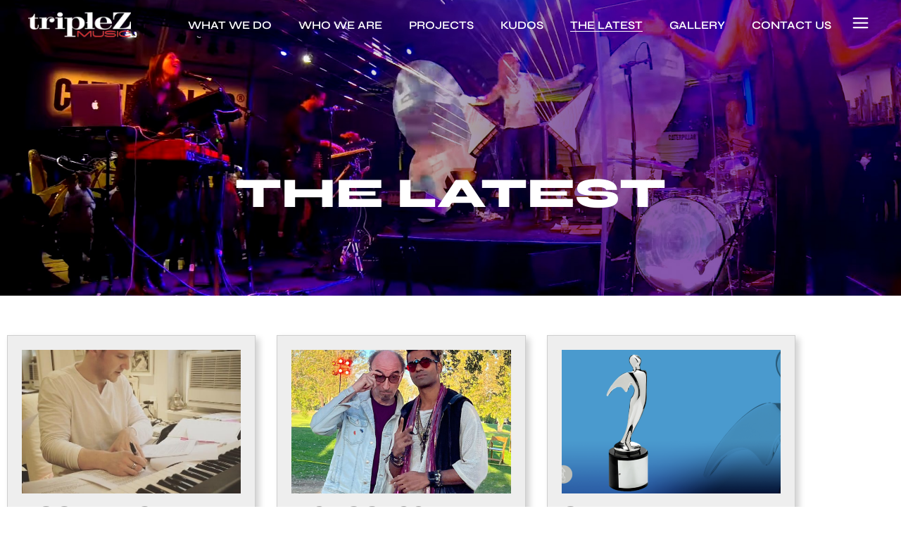

--- FILE ---
content_type: text/html; charset=UTF-8
request_url: https://www.triplezmusic.com/the-latest/
body_size: 20016
content:
<!DOCTYPE html>
<html lang="en-US">
<head>
	<meta charset="UTF-8">
	<meta name="viewport" content="width=device-width, initial-scale=1, user-scalable=yes">

	<title>The Latest &#8211; Triple Z Music</title>
<meta name='robots' content='max-image-preview:large' />
<link rel='dns-prefetch' href='//fonts.googleapis.com' />
<link rel="alternate" type="application/rss+xml" title="Triple Z Music &raquo; Feed" href="https://www.triplezmusic.com/feed/" />
<link rel="alternate" type="application/rss+xml" title="Triple Z Music &raquo; Comments Feed" href="https://www.triplezmusic.com/comments/feed/" />
<link rel="alternate" title="oEmbed (JSON)" type="application/json+oembed" href="https://www.triplezmusic.com/wp-json/oembed/1.0/embed?url=https%3A%2F%2Fwww.triplezmusic.com%2Fthe-latest%2F" />
<link rel="alternate" title="oEmbed (XML)" type="text/xml+oembed" href="https://www.triplezmusic.com/wp-json/oembed/1.0/embed?url=https%3A%2F%2Fwww.triplezmusic.com%2Fthe-latest%2F&#038;format=xml" />
<style id='wp-img-auto-sizes-contain-inline-css' type='text/css'>
img:is([sizes=auto i],[sizes^="auto," i]){contain-intrinsic-size:3000px 1500px}
/*# sourceURL=wp-img-auto-sizes-contain-inline-css */
</style>
<link rel='stylesheet' id='sbi_styles-css' href='https://www.triplezmusic.com/wp-content/plugins/instagram-feed/css/sbi-styles.min.css?ver=6.10.0' type='text/css' media='all' />
<link rel='stylesheet' id='dripicons-css' href='https://www.triplezmusic.com/wp-content/plugins/micdrop-core/inc/icons/dripicons/assets/css/dripicons.min.css?ver=6.9' type='text/css' media='all' />
<link rel='stylesheet' id='elegant-icons-css' href='https://www.triplezmusic.com/wp-content/plugins/micdrop-core/inc/icons/elegant-icons/assets/css/elegant-icons.min.css?ver=6.9' type='text/css' media='all' />
<link rel='stylesheet' id='font-awesome-css' href='https://www.triplezmusic.com/wp-content/plugins/micdrop-core/inc/icons/font-awesome/assets/css/all.min.css?ver=6.9' type='text/css' media='all' />
<link rel='stylesheet' id='ionicons-css' href='https://www.triplezmusic.com/wp-content/plugins/micdrop-core/inc/icons/ionicons/assets/css/ionicons.min.css?ver=6.9' type='text/css' media='all' />
<link rel='stylesheet' id='linea-icons-css' href='https://www.triplezmusic.com/wp-content/plugins/micdrop-core/inc/icons/linea-icons/assets/css/linea-icons.min.css?ver=6.9' type='text/css' media='all' />
<link rel='stylesheet' id='linear-icons-css' href='https://www.triplezmusic.com/wp-content/plugins/micdrop-core/inc/icons/linear-icons/assets/css/linear-icons.min.css?ver=6.9' type='text/css' media='all' />
<link rel='stylesheet' id='material-icons-css' href='https://fonts.googleapis.com/icon?family=Material+Icons&#038;ver=6.9' type='text/css' media='all' />
<link rel='stylesheet' id='simple-line-icons-css' href='https://www.triplezmusic.com/wp-content/plugins/micdrop-core/inc/icons/simple-line-icons/assets/css/simple-line-icons.min.css?ver=6.9' type='text/css' media='all' />
<style id='wp-emoji-styles-inline-css' type='text/css'>

	img.wp-smiley, img.emoji {
		display: inline !important;
		border: none !important;
		box-shadow: none !important;
		height: 1em !important;
		width: 1em !important;
		margin: 0 0.07em !important;
		vertical-align: -0.1em !important;
		background: none !important;
		padding: 0 !important;
	}
/*# sourceURL=wp-emoji-styles-inline-css */
</style>
<style id='classic-theme-styles-inline-css' type='text/css'>
/*! This file is auto-generated */
.wp-block-button__link{color:#fff;background-color:#32373c;border-radius:9999px;box-shadow:none;text-decoration:none;padding:calc(.667em + 2px) calc(1.333em + 2px);font-size:1.125em}.wp-block-file__button{background:#32373c;color:#fff;text-decoration:none}
/*# sourceURL=/wp-includes/css/classic-themes.min.css */
</style>
<style id='global-styles-inline-css' type='text/css'>
:root{--wp--preset--aspect-ratio--square: 1;--wp--preset--aspect-ratio--4-3: 4/3;--wp--preset--aspect-ratio--3-4: 3/4;--wp--preset--aspect-ratio--3-2: 3/2;--wp--preset--aspect-ratio--2-3: 2/3;--wp--preset--aspect-ratio--16-9: 16/9;--wp--preset--aspect-ratio--9-16: 9/16;--wp--preset--color--black: #000000;--wp--preset--color--cyan-bluish-gray: #abb8c3;--wp--preset--color--white: #ffffff;--wp--preset--color--pale-pink: #f78da7;--wp--preset--color--vivid-red: #cf2e2e;--wp--preset--color--luminous-vivid-orange: #ff6900;--wp--preset--color--luminous-vivid-amber: #fcb900;--wp--preset--color--light-green-cyan: #7bdcb5;--wp--preset--color--vivid-green-cyan: #00d084;--wp--preset--color--pale-cyan-blue: #8ed1fc;--wp--preset--color--vivid-cyan-blue: #0693e3;--wp--preset--color--vivid-purple: #9b51e0;--wp--preset--gradient--vivid-cyan-blue-to-vivid-purple: linear-gradient(135deg,rgb(6,147,227) 0%,rgb(155,81,224) 100%);--wp--preset--gradient--light-green-cyan-to-vivid-green-cyan: linear-gradient(135deg,rgb(122,220,180) 0%,rgb(0,208,130) 100%);--wp--preset--gradient--luminous-vivid-amber-to-luminous-vivid-orange: linear-gradient(135deg,rgb(252,185,0) 0%,rgb(255,105,0) 100%);--wp--preset--gradient--luminous-vivid-orange-to-vivid-red: linear-gradient(135deg,rgb(255,105,0) 0%,rgb(207,46,46) 100%);--wp--preset--gradient--very-light-gray-to-cyan-bluish-gray: linear-gradient(135deg,rgb(238,238,238) 0%,rgb(169,184,195) 100%);--wp--preset--gradient--cool-to-warm-spectrum: linear-gradient(135deg,rgb(74,234,220) 0%,rgb(151,120,209) 20%,rgb(207,42,186) 40%,rgb(238,44,130) 60%,rgb(251,105,98) 80%,rgb(254,248,76) 100%);--wp--preset--gradient--blush-light-purple: linear-gradient(135deg,rgb(255,206,236) 0%,rgb(152,150,240) 100%);--wp--preset--gradient--blush-bordeaux: linear-gradient(135deg,rgb(254,205,165) 0%,rgb(254,45,45) 50%,rgb(107,0,62) 100%);--wp--preset--gradient--luminous-dusk: linear-gradient(135deg,rgb(255,203,112) 0%,rgb(199,81,192) 50%,rgb(65,88,208) 100%);--wp--preset--gradient--pale-ocean: linear-gradient(135deg,rgb(255,245,203) 0%,rgb(182,227,212) 50%,rgb(51,167,181) 100%);--wp--preset--gradient--electric-grass: linear-gradient(135deg,rgb(202,248,128) 0%,rgb(113,206,126) 100%);--wp--preset--gradient--midnight: linear-gradient(135deg,rgb(2,3,129) 0%,rgb(40,116,252) 100%);--wp--preset--font-size--small: 13px;--wp--preset--font-size--medium: 20px;--wp--preset--font-size--large: 36px;--wp--preset--font-size--x-large: 42px;--wp--preset--spacing--20: 0.44rem;--wp--preset--spacing--30: 0.67rem;--wp--preset--spacing--40: 1rem;--wp--preset--spacing--50: 1.5rem;--wp--preset--spacing--60: 2.25rem;--wp--preset--spacing--70: 3.38rem;--wp--preset--spacing--80: 5.06rem;--wp--preset--shadow--natural: 6px 6px 9px rgba(0, 0, 0, 0.2);--wp--preset--shadow--deep: 12px 12px 50px rgba(0, 0, 0, 0.4);--wp--preset--shadow--sharp: 6px 6px 0px rgba(0, 0, 0, 0.2);--wp--preset--shadow--outlined: 6px 6px 0px -3px rgb(255, 255, 255), 6px 6px rgb(0, 0, 0);--wp--preset--shadow--crisp: 6px 6px 0px rgb(0, 0, 0);}:where(.is-layout-flex){gap: 0.5em;}:where(.is-layout-grid){gap: 0.5em;}body .is-layout-flex{display: flex;}.is-layout-flex{flex-wrap: wrap;align-items: center;}.is-layout-flex > :is(*, div){margin: 0;}body .is-layout-grid{display: grid;}.is-layout-grid > :is(*, div){margin: 0;}:where(.wp-block-columns.is-layout-flex){gap: 2em;}:where(.wp-block-columns.is-layout-grid){gap: 2em;}:where(.wp-block-post-template.is-layout-flex){gap: 1.25em;}:where(.wp-block-post-template.is-layout-grid){gap: 1.25em;}.has-black-color{color: var(--wp--preset--color--black) !important;}.has-cyan-bluish-gray-color{color: var(--wp--preset--color--cyan-bluish-gray) !important;}.has-white-color{color: var(--wp--preset--color--white) !important;}.has-pale-pink-color{color: var(--wp--preset--color--pale-pink) !important;}.has-vivid-red-color{color: var(--wp--preset--color--vivid-red) !important;}.has-luminous-vivid-orange-color{color: var(--wp--preset--color--luminous-vivid-orange) !important;}.has-luminous-vivid-amber-color{color: var(--wp--preset--color--luminous-vivid-amber) !important;}.has-light-green-cyan-color{color: var(--wp--preset--color--light-green-cyan) !important;}.has-vivid-green-cyan-color{color: var(--wp--preset--color--vivid-green-cyan) !important;}.has-pale-cyan-blue-color{color: var(--wp--preset--color--pale-cyan-blue) !important;}.has-vivid-cyan-blue-color{color: var(--wp--preset--color--vivid-cyan-blue) !important;}.has-vivid-purple-color{color: var(--wp--preset--color--vivid-purple) !important;}.has-black-background-color{background-color: var(--wp--preset--color--black) !important;}.has-cyan-bluish-gray-background-color{background-color: var(--wp--preset--color--cyan-bluish-gray) !important;}.has-white-background-color{background-color: var(--wp--preset--color--white) !important;}.has-pale-pink-background-color{background-color: var(--wp--preset--color--pale-pink) !important;}.has-vivid-red-background-color{background-color: var(--wp--preset--color--vivid-red) !important;}.has-luminous-vivid-orange-background-color{background-color: var(--wp--preset--color--luminous-vivid-orange) !important;}.has-luminous-vivid-amber-background-color{background-color: var(--wp--preset--color--luminous-vivid-amber) !important;}.has-light-green-cyan-background-color{background-color: var(--wp--preset--color--light-green-cyan) !important;}.has-vivid-green-cyan-background-color{background-color: var(--wp--preset--color--vivid-green-cyan) !important;}.has-pale-cyan-blue-background-color{background-color: var(--wp--preset--color--pale-cyan-blue) !important;}.has-vivid-cyan-blue-background-color{background-color: var(--wp--preset--color--vivid-cyan-blue) !important;}.has-vivid-purple-background-color{background-color: var(--wp--preset--color--vivid-purple) !important;}.has-black-border-color{border-color: var(--wp--preset--color--black) !important;}.has-cyan-bluish-gray-border-color{border-color: var(--wp--preset--color--cyan-bluish-gray) !important;}.has-white-border-color{border-color: var(--wp--preset--color--white) !important;}.has-pale-pink-border-color{border-color: var(--wp--preset--color--pale-pink) !important;}.has-vivid-red-border-color{border-color: var(--wp--preset--color--vivid-red) !important;}.has-luminous-vivid-orange-border-color{border-color: var(--wp--preset--color--luminous-vivid-orange) !important;}.has-luminous-vivid-amber-border-color{border-color: var(--wp--preset--color--luminous-vivid-amber) !important;}.has-light-green-cyan-border-color{border-color: var(--wp--preset--color--light-green-cyan) !important;}.has-vivid-green-cyan-border-color{border-color: var(--wp--preset--color--vivid-green-cyan) !important;}.has-pale-cyan-blue-border-color{border-color: var(--wp--preset--color--pale-cyan-blue) !important;}.has-vivid-cyan-blue-border-color{border-color: var(--wp--preset--color--vivid-cyan-blue) !important;}.has-vivid-purple-border-color{border-color: var(--wp--preset--color--vivid-purple) !important;}.has-vivid-cyan-blue-to-vivid-purple-gradient-background{background: var(--wp--preset--gradient--vivid-cyan-blue-to-vivid-purple) !important;}.has-light-green-cyan-to-vivid-green-cyan-gradient-background{background: var(--wp--preset--gradient--light-green-cyan-to-vivid-green-cyan) !important;}.has-luminous-vivid-amber-to-luminous-vivid-orange-gradient-background{background: var(--wp--preset--gradient--luminous-vivid-amber-to-luminous-vivid-orange) !important;}.has-luminous-vivid-orange-to-vivid-red-gradient-background{background: var(--wp--preset--gradient--luminous-vivid-orange-to-vivid-red) !important;}.has-very-light-gray-to-cyan-bluish-gray-gradient-background{background: var(--wp--preset--gradient--very-light-gray-to-cyan-bluish-gray) !important;}.has-cool-to-warm-spectrum-gradient-background{background: var(--wp--preset--gradient--cool-to-warm-spectrum) !important;}.has-blush-light-purple-gradient-background{background: var(--wp--preset--gradient--blush-light-purple) !important;}.has-blush-bordeaux-gradient-background{background: var(--wp--preset--gradient--blush-bordeaux) !important;}.has-luminous-dusk-gradient-background{background: var(--wp--preset--gradient--luminous-dusk) !important;}.has-pale-ocean-gradient-background{background: var(--wp--preset--gradient--pale-ocean) !important;}.has-electric-grass-gradient-background{background: var(--wp--preset--gradient--electric-grass) !important;}.has-midnight-gradient-background{background: var(--wp--preset--gradient--midnight) !important;}.has-small-font-size{font-size: var(--wp--preset--font-size--small) !important;}.has-medium-font-size{font-size: var(--wp--preset--font-size--medium) !important;}.has-large-font-size{font-size: var(--wp--preset--font-size--large) !important;}.has-x-large-font-size{font-size: var(--wp--preset--font-size--x-large) !important;}
:where(.wp-block-post-template.is-layout-flex){gap: 1.25em;}:where(.wp-block-post-template.is-layout-grid){gap: 1.25em;}
:where(.wp-block-term-template.is-layout-flex){gap: 1.25em;}:where(.wp-block-term-template.is-layout-grid){gap: 1.25em;}
:where(.wp-block-columns.is-layout-flex){gap: 2em;}:where(.wp-block-columns.is-layout-grid){gap: 2em;}
:root :where(.wp-block-pullquote){font-size: 1.5em;line-height: 1.6;}
/*# sourceURL=global-styles-inline-css */
</style>
<link rel='stylesheet' id='contact-form-7-css' href='https://www.triplezmusic.com/wp-content/plugins/contact-form-7/includes/css/styles.css?ver=6.1.4' type='text/css' media='all' />
<link rel='stylesheet' id='ctf_styles-css' href='https://www.triplezmusic.com/wp-content/plugins/custom-twitter-feeds/css/ctf-styles.min.css?ver=2.3.1' type='text/css' media='all' />
<style id='woocommerce-inline-inline-css' type='text/css'>
.woocommerce form .form-row .required { visibility: visible; }
/*# sourceURL=woocommerce-inline-inline-css */
</style>
<link rel='stylesheet' id='perfect-scrollbar-css' href='https://www.triplezmusic.com/wp-content/plugins/micdrop-core/assets/plugins/perfect-scrollbar/perfect-scrollbar.css?ver=6.9' type='text/css' media='all' />
<link rel='stylesheet' id='swiper-css' href='https://www.triplezmusic.com/wp-content/plugins/elementor/assets/lib/swiper/v8/css/swiper.min.css?ver=8.4.5' type='text/css' media='all' />
<link rel='stylesheet' id='micdrop-main-css' href='https://www.triplezmusic.com/wp-content/themes/micdrop/assets/css/main.min.css?ver=6.9' type='text/css' media='all' />
<link rel='stylesheet' id='micdrop-core-style-css' href='https://www.triplezmusic.com/wp-content/plugins/micdrop-core/assets/css/micdrop-core.min.css?ver=6.9' type='text/css' media='all' />
<link rel='stylesheet' id='micdrop-child-style-css' href='https://www.triplezmusic.com/wp-content/themes/micdrop-child/style.css?ver=6.9' type='text/css' media='all' />
<link rel='stylesheet' id='magnific-popup-css' href='https://www.triplezmusic.com/wp-content/plugins/micdrop-core/assets/plugins/magnific-popup/magnific-popup.css?ver=6.9' type='text/css' media='all' />
<link rel='stylesheet' id='micdrop-google-fonts-css' href='https://fonts.googleapis.com/css?family=Syne%3A300%2C400%2C500%2C600%2C700%2C800%7CMontserrat%3A300%2C400%2C500%2C600%2C700%2C800&#038;subset=latin-ext&#038;display=swap&#038;ver=1.0.0' type='text/css' media='all' />
<link rel='stylesheet' id='micdrop-style-css' href='https://www.triplezmusic.com/wp-content/themes/micdrop/style.css?ver=6.9' type='text/css' media='all' />
<style id='micdrop-style-inline-css' type='text/css'>
#qodef-page-outer { margin-top: -70px;}@media only screen and (max-width: 1024px) { #qodef-page-outer { margin-top: -70px;}}#qodef-page-footer-top-area-inner { padding-bottom: 20px;}#qodef-page-footer-bottom-area { background-color: #8c0000;}#qodef-page-footer-bottom-area-inner { padding-top: 2px;padding-bottom: 2px;padding-left: 10px!important;padding-right: 10px!important;}body { background-color: rgba(255,255,255,0);background-repeat: no-repeat;background-size: cover;background-attachment: fixed;}#qodef-page-inner { padding: 0 0 0 0;}:root { --qode-main-color: #ffffff;}:root { --qode-btn-animation-color: rgba(255,255,255,0);}:root { --qode-page-bg-color: rgba(255,255,255,0);}.qodef-header-sticky { background-color: #000000;}#qodef-page-mobile-header .qodef-mobile-header-logo-link { height: 200px;}.qodef-header-navigation> ul > li > a { color: #ffffff;}.qodef-page-title { height: 420px;background-image: url(https://www.triplezmusic.com/wp-content/uploads/2023/06/header_bg6.jpg);}.qodef-page-title .qodef-m-title { color: #ffffff;}@media only screen and (max-width: 1024px) { .qodef-page-title { height: 300px;}}@media only screen and (max-width: 1024px) { .qodef-page-title .qodef-m-content { padding-top: 70px;}}.qodef-header--standard #qodef-page-header { background-color: rgba(255,255,255,0);}.qodef-header--standard #qodef-page-header-inner:after { background-color: rgba(255,255,255,0);height: 1px;}.qodef-mobile-header--standard #qodef-mobile-header-navigation .qodef-m-inner { background-color: rgba(255,255,255,0);}.qodef-mobile-header--standard #qodef-page-mobile-header { background-color: rgba(255,255,255,0);}.qodef-page-title.qodef-title--standard .qodef-m-subtitle { color: #ffffff;}
/*# sourceURL=micdrop-style-inline-css */
</style>
<link rel='stylesheet' id='micdrop-core-elementor-css' href='https://www.triplezmusic.com/wp-content/plugins/micdrop-core/inc/plugins/elementor/assets/css/elementor.min.css?ver=6.9' type='text/css' media='all' />
<link rel='stylesheet' id='elementor-icons-css' href='https://www.triplezmusic.com/wp-content/plugins/elementor/assets/lib/eicons/css/elementor-icons.min.css?ver=5.46.0' type='text/css' media='all' />
<link rel='stylesheet' id='elementor-frontend-css' href='https://www.triplezmusic.com/wp-content/plugins/elementor/assets/css/frontend.min.css?ver=3.34.2' type='text/css' media='all' />
<link rel='stylesheet' id='elementor-post-7-css' href='https://www.triplezmusic.com/wp-content/uploads/elementor/css/post-7.css?ver=1768978004' type='text/css' media='all' />
<link rel='stylesheet' id='sbistyles-css' href='https://www.triplezmusic.com/wp-content/plugins/instagram-feed/css/sbi-styles.min.css?ver=6.10.0' type='text/css' media='all' />
<link rel='stylesheet' id='widget-loop-common-css' href='https://www.triplezmusic.com/wp-content/plugins/elementor-pro/assets/css/widget-loop-common.min.css?ver=3.34.1' type='text/css' media='all' />
<link rel='stylesheet' id='widget-loop-grid-css' href='https://www.triplezmusic.com/wp-content/plugins/elementor-pro/assets/css/widget-loop-grid.min.css?ver=3.34.1' type='text/css' media='all' />
<link rel='stylesheet' id='elementor-post-8066-css' href='https://www.triplezmusic.com/wp-content/uploads/elementor/css/post-8066.css?ver=1769010064' type='text/css' media='all' />
<link rel='stylesheet' id='elementor-gf-local-roboto-css' href='https://www.triplezmusic.com/wp-content/uploads/elementor/google-fonts/css/roboto.css?ver=1742237386' type='text/css' media='all' />
<link rel='stylesheet' id='elementor-gf-local-robotoslab-css' href='https://www.triplezmusic.com/wp-content/uploads/elementor/google-fonts/css/robotoslab.css?ver=1742237387' type='text/css' media='all' />
<link rel='stylesheet' id='elementor-gf-local-syne-css' href='https://www.triplezmusic.com/wp-content/uploads/elementor/google-fonts/css/syne.css?ver=1742240529' type='text/css' media='all' />
<link rel='stylesheet' id='elementor-icons-shared-0-css' href='https://www.triplezmusic.com/wp-content/plugins/elementor/assets/lib/font-awesome/css/fontawesome.min.css?ver=5.15.3' type='text/css' media='all' />
<link rel='stylesheet' id='elementor-icons-fa-solid-css' href='https://www.triplezmusic.com/wp-content/plugins/elementor/assets/lib/font-awesome/css/solid.min.css?ver=5.15.3' type='text/css' media='all' />
<script type="text/javascript" src="https://www.triplezmusic.com/wp-includes/js/jquery/jquery.min.js?ver=3.7.1" id="jquery-core-js"></script>
<script type="text/javascript" src="https://www.triplezmusic.com/wp-includes/js/jquery/jquery-migrate.min.js?ver=3.4.1" id="jquery-migrate-js"></script>
<script type="text/javascript" src="https://www.triplezmusic.com/wp-content/plugins/woocommerce/assets/js/jquery-blockui/jquery.blockUI.min.js?ver=2.7.0-wc.10.4.3" id="wc-jquery-blockui-js" defer="defer" data-wp-strategy="defer"></script>
<script type="text/javascript" id="wc-add-to-cart-js-extra">
/* <![CDATA[ */
var wc_add_to_cart_params = {"ajax_url":"/wp-admin/admin-ajax.php","wc_ajax_url":"/?wc-ajax=%%endpoint%%","i18n_view_cart":"View cart","cart_url":"https://www.triplezmusic.com","is_cart":"","cart_redirect_after_add":"no"};
//# sourceURL=wc-add-to-cart-js-extra
/* ]]> */
</script>
<script type="text/javascript" src="https://www.triplezmusic.com/wp-content/plugins/woocommerce/assets/js/frontend/add-to-cart.min.js?ver=10.4.3" id="wc-add-to-cart-js" defer="defer" data-wp-strategy="defer"></script>
<script type="text/javascript" src="https://www.triplezmusic.com/wp-content/plugins/woocommerce/assets/js/js-cookie/js.cookie.min.js?ver=2.1.4-wc.10.4.3" id="wc-js-cookie-js" defer="defer" data-wp-strategy="defer"></script>
<script type="text/javascript" id="woocommerce-js-extra">
/* <![CDATA[ */
var woocommerce_params = {"ajax_url":"/wp-admin/admin-ajax.php","wc_ajax_url":"/?wc-ajax=%%endpoint%%","i18n_password_show":"Show password","i18n_password_hide":"Hide password"};
//# sourceURL=woocommerce-js-extra
/* ]]> */
</script>
<script type="text/javascript" src="https://www.triplezmusic.com/wp-content/plugins/woocommerce/assets/js/frontend/woocommerce.min.js?ver=10.4.3" id="woocommerce-js" defer="defer" data-wp-strategy="defer"></script>
<script type="text/javascript" src="https://www.triplezmusic.com/wp-content/plugins/woocommerce/assets/js/select2/select2.full.min.js?ver=4.0.3-wc.10.4.3" id="wc-select2-js" defer="defer" data-wp-strategy="defer"></script>
<link rel="https://api.w.org/" href="https://www.triplezmusic.com/wp-json/" /><link rel="alternate" title="JSON" type="application/json" href="https://www.triplezmusic.com/wp-json/wp/v2/pages/8066" /><link rel="EditURI" type="application/rsd+xml" title="RSD" href="https://www.triplezmusic.com/xmlrpc.php?rsd" />
<meta name="generator" content="WordPress 6.9" />
<meta name="generator" content="WooCommerce 10.4.3" />
<link rel="canonical" href="https://www.triplezmusic.com/the-latest/" />
<link rel='shortlink' href='https://www.triplezmusic.com/?p=8066' />
	<noscript><style>.woocommerce-product-gallery{ opacity: 1 !important; }</style></noscript>
	<meta name="generator" content="Elementor 3.34.2; features: additional_custom_breakpoints; settings: css_print_method-external, google_font-enabled, font_display-swap">
			<style>
				.e-con.e-parent:nth-of-type(n+4):not(.e-lazyloaded):not(.e-no-lazyload),
				.e-con.e-parent:nth-of-type(n+4):not(.e-lazyloaded):not(.e-no-lazyload) * {
					background-image: none !important;
				}
				@media screen and (max-height: 1024px) {
					.e-con.e-parent:nth-of-type(n+3):not(.e-lazyloaded):not(.e-no-lazyload),
					.e-con.e-parent:nth-of-type(n+3):not(.e-lazyloaded):not(.e-no-lazyload) * {
						background-image: none !important;
					}
				}
				@media screen and (max-height: 640px) {
					.e-con.e-parent:nth-of-type(n+2):not(.e-lazyloaded):not(.e-no-lazyload),
					.e-con.e-parent:nth-of-type(n+2):not(.e-lazyloaded):not(.e-no-lazyload) * {
						background-image: none !important;
					}
				}
			</style>
			<meta name="generator" content="Powered by Slider Revolution 6.7.23 - responsive, Mobile-Friendly Slider Plugin for WordPress with comfortable drag and drop interface." />
<link rel="icon" href="https://www.triplezmusic.com/wp-content/uploads/2023/06/cropped-TZ-icon-2-32x32.png" sizes="32x32" />
<link rel="icon" href="https://www.triplezmusic.com/wp-content/uploads/2023/06/cropped-TZ-icon-2-192x192.png" sizes="192x192" />
<link rel="apple-touch-icon" href="https://www.triplezmusic.com/wp-content/uploads/2023/06/cropped-TZ-icon-2-180x180.png" />
<meta name="msapplication-TileImage" content="https://www.triplezmusic.com/wp-content/uploads/2023/06/cropped-TZ-icon-2-270x270.png" />
<script>function setREVStartSize(e){
			//window.requestAnimationFrame(function() {
				window.RSIW = window.RSIW===undefined ? window.innerWidth : window.RSIW;
				window.RSIH = window.RSIH===undefined ? window.innerHeight : window.RSIH;
				try {
					var pw = document.getElementById(e.c).parentNode.offsetWidth,
						newh;
					pw = pw===0 || isNaN(pw) || (e.l=="fullwidth" || e.layout=="fullwidth") ? window.RSIW : pw;
					e.tabw = e.tabw===undefined ? 0 : parseInt(e.tabw);
					e.thumbw = e.thumbw===undefined ? 0 : parseInt(e.thumbw);
					e.tabh = e.tabh===undefined ? 0 : parseInt(e.tabh);
					e.thumbh = e.thumbh===undefined ? 0 : parseInt(e.thumbh);
					e.tabhide = e.tabhide===undefined ? 0 : parseInt(e.tabhide);
					e.thumbhide = e.thumbhide===undefined ? 0 : parseInt(e.thumbhide);
					e.mh = e.mh===undefined || e.mh=="" || e.mh==="auto" ? 0 : parseInt(e.mh,0);
					if(e.layout==="fullscreen" || e.l==="fullscreen")
						newh = Math.max(e.mh,window.RSIH);
					else{
						e.gw = Array.isArray(e.gw) ? e.gw : [e.gw];
						for (var i in e.rl) if (e.gw[i]===undefined || e.gw[i]===0) e.gw[i] = e.gw[i-1];
						e.gh = e.el===undefined || e.el==="" || (Array.isArray(e.el) && e.el.length==0)? e.gh : e.el;
						e.gh = Array.isArray(e.gh) ? e.gh : [e.gh];
						for (var i in e.rl) if (e.gh[i]===undefined || e.gh[i]===0) e.gh[i] = e.gh[i-1];
											
						var nl = new Array(e.rl.length),
							ix = 0,
							sl;
						e.tabw = e.tabhide>=pw ? 0 : e.tabw;
						e.thumbw = e.thumbhide>=pw ? 0 : e.thumbw;
						e.tabh = e.tabhide>=pw ? 0 : e.tabh;
						e.thumbh = e.thumbhide>=pw ? 0 : e.thumbh;
						for (var i in e.rl) nl[i] = e.rl[i]<window.RSIW ? 0 : e.rl[i];
						sl = nl[0];
						for (var i in nl) if (sl>nl[i] && nl[i]>0) { sl = nl[i]; ix=i;}
						var m = pw>(e.gw[ix]+e.tabw+e.thumbw) ? 1 : (pw-(e.tabw+e.thumbw)) / (e.gw[ix]);
						newh =  (e.gh[ix] * m) + (e.tabh + e.thumbh);
					}
					var el = document.getElementById(e.c);
					if (el!==null && el) el.style.height = newh+"px";
					el = document.getElementById(e.c+"_wrapper");
					if (el!==null && el) {
						el.style.height = newh+"px";
						el.style.display = "block";
					}
				} catch(e){
					console.log("Failure at Presize of Slider:" + e)
				}
			//});
		  };</script>
		<style type="text/css" id="wp-custom-css">
			* { scroll-behavior: smooth; }

ul {  
    list-style-position: outside;    
}
li { margin-bottom: 6px; margin-left: 14px; }
.qodef-m-text { font-size: 1.1em; line-height: 1.3em; }

.qodef-page-title p.qodef-m-subtitle { font-size: 1.2em !important; line-height: 1.2em; }

 .qodef-page-title.qodef-m-content { display: flex;
flex-direction: row;
}
.qodef-m-subtitle { order: 2; }
.qodef-m-title.entry-title { order: 1; }

.qodef-page-title .qodef-m-inner .qodef-m-content { padding-top: 140px; }
.entry-title { padding-bottom: 10px;}

.qodef-copyright { text-transform: uppercase; letter-spacing: 1px; font-size: 10px; font-family: verdana; text-align: left; }

a { font-weight: bold; }
a:visited { color: #BB0000; }

.grecaptcha-badge { 
visibility: hidden; 
}		</style>
		</head>
<body class="wp-singular page-template page-template-page-full-width page-template-page-full-width-php page page-id-8066 wp-theme-micdrop wp-child-theme-micdrop-child theme-micdrop qode-framework-1.1.7 woocommerce-no-js qodef-back-to-top--enabled  qodef-content-behind-header qodef-header--standard qodef-header-appearance--sticky qodef-header--transparent qodef-content--behind-header qodef-mobile-header--standard qodef-drop-down-second--full-width qodef-drop-down-second--default micdrop-core-1.0.1 micdrop-child-1.0 micdrop-1.3 qodef-content-grid-1100 qodef-header-standard--right qodef-search--fullscreen elementor-default elementor-kit-7 elementor-page elementor-page-8066" itemscope itemtype="https://schema.org/WebPage">
	<a class="skip-link screen-reader-text" href="#qodef-page-content">Skip to the content</a>	<div id="qodef-page-wrapper" class="">
		<header id="qodef-page-header"  role="banner">
		<div id="qodef-page-header-inner" class=" qodef-skin--light">
		<a itemprop="url" class="qodef-header-logo-link qodef-height--not-set qodef-source--image" href="https://www.triplezmusic.com/" rel="home">
	<img loading="lazy" width="167" height="40" src="https://www.triplezmusic.com/wp-content/uploads/2023/05/Triple-Z-Music-logo-200W.png" class="qodef-header-logo-image qodef--main" alt="logo main" itemprop="image" /><img loading="lazy" width="200" height="48" src="https://www.triplezmusic.com/wp-content/uploads/2023/05/Triple-Z-Music-logo-BLACK-40H.png" class="qodef-header-logo-image qodef--dark" alt="logo dark" itemprop="image" /><img loading="lazy" width="167" height="40" src="https://www.triplezmusic.com/wp-content/uploads/2023/05/Triple-Z-Music-logo-200W.png" class="qodef-header-logo-image qodef--light" alt="logo light" itemprop="image" /></a>
	<nav class="qodef-header-navigation" role="navigation" aria-label="Top Menu">
		<ul id="menu-triple-z-main-menu-1" class="menu"><li class="menu-item menu-item-type-post_type menu-item-object-page menu-item-8261"><a href="https://www.triplezmusic.com/what-we-do/"><span class="qodef-menu-item-text">What We Do</span></a></li>
<li class="menu-item menu-item-type-post_type menu-item-object-page menu-item-8260"><a href="https://www.triplezmusic.com/who-we-are/"><span class="qodef-menu-item-text">Who We Are</span></a></li>
<li class="menu-item menu-item-type-post_type menu-item-object-page menu-item-8259"><a href="https://www.triplezmusic.com/projects/"><span class="qodef-menu-item-text">Projects</span></a></li>
<li class="menu-item menu-item-type-post_type menu-item-object-page menu-item-8262"><a href="https://www.triplezmusic.com/kudos/"><span class="qodef-menu-item-text">Kudos</span></a></li>
<li class="menu-item menu-item-type-post_type menu-item-object-page current-menu-item page_item page-item-8066 current_page_item menu-item-8263"><a href="https://www.triplezmusic.com/the-latest/"><span class="qodef-menu-item-text">The Latest</span></a></li>
<li class="menu-item menu-item-type-post_type menu-item-object-page menu-item-8258"><a href="https://www.triplezmusic.com/gallery/"><span class="qodef-menu-item-text">Gallery</span></a></li>
<li class="menu-item menu-item-type-custom menu-item-object-custom menu-item-8347"><a href="#contact"><span class="qodef-menu-item-text">Contact Us</span></a></li>
</ul>	</nav>
	<div class="qodef-widget-holder qodef--one">
		<div id="micdrop_core_side_area_opener-3" class="widget widget_micdrop_core_side_area_opener qodef-header-widget-area-one" data-area="header-widget-one"><a href="javascript:void(0)"  class="qodef-opener-icon qodef-m qodef-source--icon-pack qodef-side-area-opener"  >
	<span class="qodef-m-icon qodef--open">
		<span class="qodef-icon-elegant-icons icon_menu" ></span>	</span>
		</a>
</div>	</div>
	</div>
	<div class="qodef-header-sticky qodef-custom-header-layout qodef-skin--light qodef-appearance--down">
	<div class="qodef-header-sticky-inner ">
		<a itemprop="url" class="qodef-header-logo-link qodef-height--not-set qodef-source--image" href="https://www.triplezmusic.com/" rel="home">
	<img loading="lazy" width="167" height="40" src="https://www.triplezmusic.com/wp-content/uploads/2023/05/Triple-Z-Music-logo-200W.png" class="qodef-header-logo-image qodef--main" alt="logo main" itemprop="image" /></a>
	<nav class="qodef-header-navigation" role="navigation" aria-label="Top Menu">
		<ul id="menu-triple-z-main-menu-2" class="menu"><li class="menu-item menu-item-type-post_type menu-item-object-page menu-item-8261"><a href="https://www.triplezmusic.com/what-we-do/"><span class="qodef-menu-item-text">What We Do</span></a></li>
<li class="menu-item menu-item-type-post_type menu-item-object-page menu-item-8260"><a href="https://www.triplezmusic.com/who-we-are/"><span class="qodef-menu-item-text">Who We Are</span></a></li>
<li class="menu-item menu-item-type-post_type menu-item-object-page menu-item-8259"><a href="https://www.triplezmusic.com/projects/"><span class="qodef-menu-item-text">Projects</span></a></li>
<li class="menu-item menu-item-type-post_type menu-item-object-page menu-item-8262"><a href="https://www.triplezmusic.com/kudos/"><span class="qodef-menu-item-text">Kudos</span></a></li>
<li class="menu-item menu-item-type-post_type menu-item-object-page current-menu-item page_item page-item-8066 current_page_item menu-item-8263"><a href="https://www.triplezmusic.com/the-latest/"><span class="qodef-menu-item-text">The Latest</span></a></li>
<li class="menu-item menu-item-type-post_type menu-item-object-page menu-item-8258"><a href="https://www.triplezmusic.com/gallery/"><span class="qodef-menu-item-text">Gallery</span></a></li>
<li class="menu-item menu-item-type-custom menu-item-object-custom menu-item-8347"><a href="#contact"><span class="qodef-menu-item-text">Contact Us</span></a></li>
</ul>	</nav>
	<div class="qodef-widget-holder qodef--one">
		<div id="micdrop_core_separator-15" class="widget widget_micdrop_core_separator qodef-sticky-right"><div class="qodef-shortcode qodef-m  qodef-separator clear  ">	<div class="qodef-m-line" style="border-color: #ffffff;border-style: solid;width: 66px;border-bottom-width: 0px;margin-top: 0px;margin-bottom: 0px"></div></div></div><div id="micdrop_core_side_area_opener-4" class="widget widget_micdrop_core_side_area_opener qodef-sticky-right"><a href="javascript:void(0)"  class="qodef-opener-icon qodef-m qodef-source--icon-pack qodef-side-area-opener"  >
	<span class="qodef-m-icon qodef--open">
		<span class="qodef-icon-elegant-icons icon_menu" ></span>	</span>
		</a>
</div>	</div>
	</div>
</div>
</header>
<header id="qodef-page-mobile-header" role="banner">
		<div id="qodef-page-mobile-header-inner" class=" qodef-skin--light">
		<a itemprop="url" class="qodef-mobile-header-logo-link qodef-height--set qodef-source--image" href="https://www.triplezmusic.com/" rel="home">
	<img loading="lazy" width="167" height="40" src="https://www.triplezmusic.com/wp-content/uploads/2023/05/Triple-Z-Music-logo-200W.png" class="qodef-header-logo-image qodef--main" alt="logo main" itemprop="image" /></a>
<a href="javascript:void(0)"  class="qodef-opener-icon qodef-m qodef-source--predefined qodef-mobile-header-opener"  >
	<span class="qodef-m-icon qodef--open">
		<span class="qodef-m-lines"><span class="qodef-m-line qodef--1"></span><span class="qodef-m-line qodef--2"></span></span>	</span>
			<span class="qodef-m-icon qodef--close">
			<span class="qodef-m-lines"><span class="qodef-m-line qodef--1"></span><span class="qodef-m-line qodef--2"></span></span>		</span>
		</a>
	<nav class="qodef-mobile-header-navigation" role="navigation" aria-label="Mobile Menu">
		<ul id="menu-triple-z-main-menu-4" class="qodef-content-grid"><li class="menu-item menu-item-type-post_type menu-item-object-page menu-item-8261"><a href="https://www.triplezmusic.com/what-we-do/"><span class="qodef-menu-item-text">What We Do</span></a></li>
<li class="menu-item menu-item-type-post_type menu-item-object-page menu-item-8260"><a href="https://www.triplezmusic.com/who-we-are/"><span class="qodef-menu-item-text">Who We Are</span></a></li>
<li class="menu-item menu-item-type-post_type menu-item-object-page menu-item-8259"><a href="https://www.triplezmusic.com/projects/"><span class="qodef-menu-item-text">Projects</span></a></li>
<li class="menu-item menu-item-type-post_type menu-item-object-page menu-item-8262"><a href="https://www.triplezmusic.com/kudos/"><span class="qodef-menu-item-text">Kudos</span></a></li>
<li class="menu-item menu-item-type-post_type menu-item-object-page current-menu-item page_item page-item-8066 current_page_item menu-item-8263"><a href="https://www.triplezmusic.com/the-latest/"><span class="qodef-menu-item-text">The Latest</span></a></li>
<li class="menu-item menu-item-type-post_type menu-item-object-page menu-item-8258"><a href="https://www.triplezmusic.com/gallery/"><span class="qodef-menu-item-text">Gallery</span></a></li>
<li class="menu-item menu-item-type-custom menu-item-object-custom menu-item-8347"><a href="#contact"><span class="qodef-menu-item-text">Contact Us</span></a></li>
</ul>	</nav>
	</div>
	</header>
		<div id="qodef-page-outer">
			<div class="qodef-page-title qodef-m qodef-title--standard qodef-alignment--center qodef-vertical-alignment--vertical-center qodef--has-image">
		<div class="qodef-m-inner">
		<div class="qodef-m-content qodef-content-grid ">
		<h1 class="qodef-m-title entry-title">
		The Latest	</h1>
</div>
	</div>
	</div>
			<div id="qodef-page-inner" class="qodef-content-full-width">
<main id="qodef-page-content" class="qodef-grid qodef-layout--template " role="main">
	<div class="qodef-grid-inner clear">
		<div class="qodef-grid-item qodef-page-content-section qodef-col--12">
			<div data-elementor-type="wp-page" data-elementor-id="8066" class="elementor elementor-8066" data-elementor-post-type="page">
						<section class="elementor-section elementor-top-section elementor-element elementor-element-8fee2ab elementor-section-boxed elementor-section-height-default elementor-section-height-default qodef-elementor-content-no" data-id="8fee2ab" data-element_type="section">
						<div class="elementor-container elementor-column-gap-default">
					<div class="elementor-column elementor-col-100 elementor-top-column elementor-element elementor-element-650d4a4" data-id="650d4a4" data-element_type="column">
			<div class="elementor-widget-wrap elementor-element-populated">
						<div class="elementor-element elementor-element-e9fa894 elementor-grid-3 elementor-grid-tablet-2 elementor-grid-mobile-1 elementor-widget elementor-widget-loop-grid" data-id="e9fa894" data-element_type="widget" data-settings="{&quot;template_id&quot;:&quot;8013&quot;,&quot;pagination_type&quot;:&quot;load_more_on_click&quot;,&quot;row_gap&quot;:{&quot;unit&quot;:&quot;px&quot;,&quot;size&quot;:30,&quot;sizes&quot;:[]},&quot;_skin&quot;:&quot;post&quot;,&quot;columns&quot;:&quot;3&quot;,&quot;columns_tablet&quot;:&quot;2&quot;,&quot;columns_mobile&quot;:&quot;1&quot;,&quot;edit_handle_selector&quot;:&quot;[data-elementor-type=\&quot;loop-item\&quot;]&quot;,&quot;load_more_spinner&quot;:{&quot;value&quot;:&quot;fas fa-spinner&quot;,&quot;library&quot;:&quot;fa-solid&quot;},&quot;row_gap_tablet&quot;:{&quot;unit&quot;:&quot;px&quot;,&quot;size&quot;:&quot;&quot;,&quot;sizes&quot;:[]},&quot;row_gap_mobile&quot;:{&quot;unit&quot;:&quot;px&quot;,&quot;size&quot;:&quot;&quot;,&quot;sizes&quot;:[]}}" data-widget_type="loop-grid.post">
				<div class="elementor-widget-container">
							<div class="elementor-loop-container elementor-grid" role="list">
		<style id="loop-8013">.elementor-8013 .elementor-element.elementor-element-af6dc8d:not(.elementor-motion-effects-element-type-background) > .elementor-widget-wrap, .elementor-8013 .elementor-element.elementor-element-af6dc8d > .elementor-widget-wrap > .elementor-motion-effects-container > .elementor-motion-effects-layer{background-color:#EEEEEE;}.elementor-8013 .elementor-element.elementor-element-af6dc8d > .elementor-element-populated{border-style:solid;border-width:1px 1px 1px 1px;border-color:#CECECE;box-shadow:5px 5px 9px 0px rgba(0, 0, 0, 0.19);transition:background 0.3s, border 0.3s, border-radius 0.3s, box-shadow 0.3s;padding:20px 20px 20px 20px;}.elementor-8013 .elementor-element.elementor-element-af6dc8d > .elementor-element-populated > .elementor-background-overlay{transition:background 0.3s, border-radius 0.3s, opacity 0.3s;}.elementor-widget-theme-post-featured-image .widget-image-caption{color:var( --e-global-color-text );font-family:var( --e-global-typography-text-font-family ), Sans-serif;font-weight:var( --e-global-typography-text-font-weight );}.elementor-8013 .elementor-element.elementor-element-69cae45 img{height:12em;object-fit:cover;object-position:center center;}.elementor-8013 .elementor-element.elementor-element-69cae45:hover img{opacity:1;filter:brightness( 118% ) contrast( 100% ) saturate( 110% ) blur( 0px ) hue-rotate( 0deg );}.elementor-8013 .elementor-element.elementor-element-a6811d9{--spacer-size:15px;}.elementor-widget-heading .elementor-heading-title{font-family:var( --e-global-typography-primary-font-family ), Sans-serif;font-weight:var( --e-global-typography-primary-font-weight );color:var( --e-global-color-primary );}.elementor-8013 .elementor-element.elementor-element-8ed205c .elementor-heading-title{font-family:"Syne", Sans-serif;font-size:1.1em;font-weight:800;line-height:1.1em;letter-spacing:1px;color:#000000;}.elementor-widget-divider{--divider-color:var( --e-global-color-secondary );}.elementor-widget-divider .elementor-divider__text{color:var( --e-global-color-secondary );font-family:var( --e-global-typography-secondary-font-family ), Sans-serif;font-weight:var( --e-global-typography-secondary-font-weight );}.elementor-widget-divider.elementor-view-stacked .elementor-icon{background-color:var( --e-global-color-secondary );}.elementor-widget-divider.elementor-view-framed .elementor-icon, .elementor-widget-divider.elementor-view-default .elementor-icon{color:var( --e-global-color-secondary );border-color:var( --e-global-color-secondary );}.elementor-widget-divider.elementor-view-framed .elementor-icon, .elementor-widget-divider.elementor-view-default .elementor-icon svg{fill:var( --e-global-color-secondary );}.elementor-8013 .elementor-element.elementor-element-1dc5355{--divider-border-style:solid;--divider-color:#A2A2A2;--divider-border-width:1px;}.elementor-8013 .elementor-element.elementor-element-1dc5355 .elementor-divider-separator{width:100%;}.elementor-8013 .elementor-element.elementor-element-1dc5355 .elementor-divider{padding-block-start:4px;padding-block-end:4px;}.elementor-8013 .elementor-element.elementor-element-09440c5 > .elementor-widget-container{margin:6px 0px 0px 0px;}.elementor-8013 .elementor-element.elementor-element-09440c5 .elementor-heading-title{font-family:"Montserrat", Sans-serif;font-size:0.8em;font-weight:600;text-transform:uppercase;line-height:0.9em;letter-spacing:2px;color:#C00000;}.elementor-widget-theme-post-excerpt .elementor-widget-container{font-family:var( --e-global-typography-text-font-family ), Sans-serif;font-weight:var( --e-global-typography-text-font-weight );color:var( --e-global-color-text );}.elementor-8013 .elementor-element.elementor-element-197d0df .elementor-widget-container{font-family:"Roboto", Sans-serif;font-size:0.9em;font-weight:600;line-height:1.6em;color:#000000;}</style>		<div data-elementor-type="loop-item" data-elementor-id="8013" class="elementor elementor-8013 e-loop-item e-loop-item-9273 post-9273 post type-post status-publish format-standard has-post-thumbnail hentry category-the-latest" data-elementor-post-type="elementor_library" data-custom-edit-handle="1">
					<section class="elementor-section elementor-top-section elementor-element elementor-element-b7da4d7 elementor-section-boxed elementor-section-height-default elementor-section-height-default qodef-elementor-content-no" data-id="b7da4d7" data-element_type="section">
						<div class="elementor-container elementor-column-gap-default">
					<div class="elementor-column elementor-col-100 elementor-top-column elementor-element elementor-element-af6dc8d" data-id="af6dc8d" data-element_type="column" data-settings="{&quot;background_background&quot;:&quot;classic&quot;}">
			<div class="elementor-widget-wrap elementor-element-populated">
						<div class="elementor-element elementor-element-69cae45 elementor-widget elementor-widget-theme-post-featured-image elementor-widget-image" data-id="69cae45" data-element_type="widget" data-widget_type="theme-post-featured-image.default">
				<div class="elementor-widget-container">
																<a href="https://www.triplezmusic.com/boomer-gen-z-bromance/">
							<img fetchpriority="high" fetchpriority="high" decoding="async" width="637" height="633" src="https://www.triplezmusic.com/wp-content/uploads/2025/01/Jon-Powers-at-Piano.jpg" class="attachment-micdrop_core_image_size_square size-micdrop_core_image_size_square wp-image-9280" alt="" srcset="https://www.triplezmusic.com/wp-content/uploads/2025/01/Jon-Powers-at-Piano.jpg 637w, https://www.triplezmusic.com/wp-content/uploads/2025/01/Jon-Powers-at-Piano-300x298.jpg 300w, https://www.triplezmusic.com/wp-content/uploads/2025/01/Jon-Powers-at-Piano-150x150.jpg 150w, https://www.triplezmusic.com/wp-content/uploads/2025/01/Jon-Powers-at-Piano-600x596.jpg 600w, https://www.triplezmusic.com/wp-content/uploads/2025/01/Jon-Powers-at-Piano-100x100.jpg 100w" sizes="(max-width: 637px) 100vw, 637px" />								</a>
															</div>
				</div>
				<div class="elementor-element elementor-element-a6811d9 elementor-widget elementor-widget-spacer" data-id="a6811d9" data-element_type="widget" data-widget_type="spacer.default">
				<div class="elementor-widget-container">
							<div class="elementor-spacer">
			<div class="elementor-spacer-inner"></div>
		</div>
						</div>
				</div>
				<div class="elementor-element elementor-element-8ed205c elementor-widget elementor-widget-heading" data-id="8ed205c" data-element_type="widget" data-widget_type="heading.default">
				<div class="elementor-widget-container">
					<h2 class="elementor-heading-title elementor-size-default"><a href="https://www.triplezmusic.com/boomer-gen-z-bromance/">Boomer-Gen Z Bromance</a></h2>				</div>
				</div>
				<div class="elementor-element elementor-element-1dc5355 elementor-widget-divider--view-line elementor-widget elementor-widget-divider" data-id="1dc5355" data-element_type="widget" data-widget_type="divider.default">
				<div class="elementor-widget-container">
							<div class="elementor-divider">
			<span class="elementor-divider-separator">
						</span>
		</div>
						</div>
				</div>
				<div class="elementor-element elementor-element-09440c5 elementor-widget elementor-widget-heading" data-id="09440c5" data-element_type="widget" data-widget_type="heading.default">
				<div class="elementor-widget-container">
					<p class="elementor-heading-title elementor-size-default">January 4, 2025</p>				</div>
				</div>
				<div class="elementor-element elementor-element-197d0df elementor-widget elementor-widget-theme-post-excerpt" data-id="197d0df" data-element_type="widget" data-widget_type="theme-post-excerpt.default">
				<div class="elementor-widget-container">
					Whenever I find a special new musician to work with I think of how lucky I am. Jonathan Fox Powers is my latest find. This classically trained pianist, composer, and ...				</div>
				</div>
					</div>
		</div>
					</div>
		</section>
				</div>
				<div data-elementor-type="loop-item" data-elementor-id="8013" class="elementor elementor-8013 e-loop-item e-loop-item-1719 post-1719 post type-post status-publish format-standard has-post-thumbnail hentry category-the-latest" data-elementor-post-type="elementor_library" data-custom-edit-handle="1">
					<section class="elementor-section elementor-top-section elementor-element elementor-element-b7da4d7 elementor-section-boxed elementor-section-height-default elementor-section-height-default qodef-elementor-content-no" data-id="b7da4d7" data-element_type="section">
						<div class="elementor-container elementor-column-gap-default">
					<div class="elementor-column elementor-col-100 elementor-top-column elementor-element elementor-element-af6dc8d" data-id="af6dc8d" data-element_type="column" data-settings="{&quot;background_background&quot;:&quot;classic&quot;}">
			<div class="elementor-widget-wrap elementor-element-populated">
						<div class="elementor-element elementor-element-69cae45 elementor-widget elementor-widget-theme-post-featured-image elementor-widget-image" data-id="69cae45" data-element_type="widget" data-widget_type="theme-post-featured-image.default">
				<div class="elementor-widget-container">
																<a href="https://www.triplezmusic.com/a-successful-2022/">
							<img decoding="async" width="500" height="457" src="https://www.triplezmusic.com/wp-content/uploads/2022/12/A-Successful-2022-2.jpg" class="attachment-micdrop_core_image_size_square size-micdrop_core_image_size_square wp-image-8043" alt="" srcset="https://www.triplezmusic.com/wp-content/uploads/2022/12/A-Successful-2022-2.jpg 500w, https://www.triplezmusic.com/wp-content/uploads/2022/12/A-Successful-2022-2-300x274.jpg 300w" sizes="(max-width: 500px) 100vw, 500px" />								</a>
															</div>
				</div>
				<div class="elementor-element elementor-element-a6811d9 elementor-widget elementor-widget-spacer" data-id="a6811d9" data-element_type="widget" data-widget_type="spacer.default">
				<div class="elementor-widget-container">
							<div class="elementor-spacer">
			<div class="elementor-spacer-inner"></div>
		</div>
						</div>
				</div>
				<div class="elementor-element elementor-element-8ed205c elementor-widget elementor-widget-heading" data-id="8ed205c" data-element_type="widget" data-widget_type="heading.default">
				<div class="elementor-widget-container">
					<h2 class="elementor-heading-title elementor-size-default"><a href="https://www.triplezmusic.com/a-successful-2022/">A Successful 2022</a></h2>				</div>
				</div>
				<div class="elementor-element elementor-element-1dc5355 elementor-widget-divider--view-line elementor-widget elementor-widget-divider" data-id="1dc5355" data-element_type="widget" data-widget_type="divider.default">
				<div class="elementor-widget-container">
							<div class="elementor-divider">
			<span class="elementor-divider-separator">
						</span>
		</div>
						</div>
				</div>
				<div class="elementor-element elementor-element-09440c5 elementor-widget elementor-widget-heading" data-id="09440c5" data-element_type="widget" data-widget_type="heading.default">
				<div class="elementor-widget-container">
					<p class="elementor-heading-title elementor-size-default">January 9, 2023</p>				</div>
				</div>
				<div class="elementor-element elementor-element-197d0df elementor-widget elementor-widget-theme-post-excerpt" data-id="197d0df" data-element_type="widget" data-widget_type="theme-post-excerpt.default">
				<div class="elementor-widget-container">
					In 2022 as individuals and companies gathered live and in person for the first time in two years, we had the opportunity to create musical segments for four major in-person ...				</div>
				</div>
					</div>
		</div>
					</div>
		</section>
				</div>
				<div data-elementor-type="loop-item" data-elementor-id="8013" class="elementor elementor-8013 e-loop-item e-loop-item-7916 post-7916 post type-post status-publish format-standard has-post-thumbnail hentry category-the-latest" data-elementor-post-type="elementor_library" data-custom-edit-handle="1">
					<section class="elementor-section elementor-top-section elementor-element elementor-element-b7da4d7 elementor-section-boxed elementor-section-height-default elementor-section-height-default qodef-elementor-content-no" data-id="b7da4d7" data-element_type="section">
						<div class="elementor-container elementor-column-gap-default">
					<div class="elementor-column elementor-col-100 elementor-top-column elementor-element elementor-element-af6dc8d" data-id="af6dc8d" data-element_type="column" data-settings="{&quot;background_background&quot;:&quot;classic&quot;}">
			<div class="elementor-widget-wrap elementor-element-populated">
						<div class="elementor-element elementor-element-69cae45 elementor-widget elementor-widget-theme-post-featured-image elementor-widget-image" data-id="69cae45" data-element_type="widget" data-widget_type="theme-post-featured-image.default">
				<div class="elementor-widget-container">
																<a href="https://www.triplezmusic.com/our-3rd-telly-award/">
							<img decoding="async" width="650" height="392" src="https://www.triplezmusic.com/wp-content/uploads/2022/12/Telly-Award-1024x3921-1-650x392.png" class="attachment-micdrop_core_image_size_square size-micdrop_core_image_size_square wp-image-7930" alt="" />								</a>
															</div>
				</div>
				<div class="elementor-element elementor-element-a6811d9 elementor-widget elementor-widget-spacer" data-id="a6811d9" data-element_type="widget" data-widget_type="spacer.default">
				<div class="elementor-widget-container">
							<div class="elementor-spacer">
			<div class="elementor-spacer-inner"></div>
		</div>
						</div>
				</div>
				<div class="elementor-element elementor-element-8ed205c elementor-widget elementor-widget-heading" data-id="8ed205c" data-element_type="widget" data-widget_type="heading.default">
				<div class="elementor-widget-container">
					<h2 class="elementor-heading-title elementor-size-default"><a href="https://www.triplezmusic.com/our-3rd-telly-award/">Our 3rd Telly Award</a></h2>				</div>
				</div>
				<div class="elementor-element elementor-element-1dc5355 elementor-widget-divider--view-line elementor-widget elementor-widget-divider" data-id="1dc5355" data-element_type="widget" data-widget_type="divider.default">
				<div class="elementor-widget-container">
							<div class="elementor-divider">
			<span class="elementor-divider-separator">
						</span>
		</div>
						</div>
				</div>
				<div class="elementor-element elementor-element-09440c5 elementor-widget elementor-widget-heading" data-id="09440c5" data-element_type="widget" data-widget_type="heading.default">
				<div class="elementor-widget-container">
					<p class="elementor-heading-title elementor-size-default">December 27, 2022</p>				</div>
				</div>
				<div class="elementor-element elementor-element-197d0df elementor-widget elementor-widget-theme-post-excerpt" data-id="197d0df" data-element_type="widget" data-widget_type="theme-post-excerpt.default">
				<div class="elementor-widget-container">
					Paul Guzzone has added to his trophy collection with the receipt of his third Telly Award. This latest was for use of music in a non-broadcast piece – a virtual ...				</div>
				</div>
					</div>
		</div>
					</div>
		</section>
				</div>
				<div data-elementor-type="loop-item" data-elementor-id="8013" class="elementor elementor-8013 e-loop-item e-loop-item-1353 post-1353 post type-post status-publish format-standard has-post-thumbnail hentry category-the-latest" data-elementor-post-type="elementor_library" data-custom-edit-handle="1">
					<section class="elementor-section elementor-top-section elementor-element elementor-element-b7da4d7 elementor-section-boxed elementor-section-height-default elementor-section-height-default qodef-elementor-content-no" data-id="b7da4d7" data-element_type="section">
						<div class="elementor-container elementor-column-gap-default">
					<div class="elementor-column elementor-col-100 elementor-top-column elementor-element elementor-element-af6dc8d" data-id="af6dc8d" data-element_type="column" data-settings="{&quot;background_background&quot;:&quot;classic&quot;}">
			<div class="elementor-widget-wrap elementor-element-populated">
						<div class="elementor-element elementor-element-69cae45 elementor-widget elementor-widget-theme-post-featured-image elementor-widget-image" data-id="69cae45" data-element_type="widget" data-widget_type="theme-post-featured-image.default">
				<div class="elementor-widget-container">
																<a href="https://www.triplezmusic.com/a-pandemic-panacea-this-land-by-woody-guthrie/">
							<img loading="lazy" loading="lazy" decoding="async" width="650" height="436" src="https://www.triplezmusic.com/wp-content/uploads/2021/04/pandemic-panacia-650x436.jpg" class="attachment-micdrop_core_image_size_square size-micdrop_core_image_size_square wp-image-8095" alt="" />								</a>
															</div>
				</div>
				<div class="elementor-element elementor-element-a6811d9 elementor-widget elementor-widget-spacer" data-id="a6811d9" data-element_type="widget" data-widget_type="spacer.default">
				<div class="elementor-widget-container">
							<div class="elementor-spacer">
			<div class="elementor-spacer-inner"></div>
		</div>
						</div>
				</div>
				<div class="elementor-element elementor-element-8ed205c elementor-widget elementor-widget-heading" data-id="8ed205c" data-element_type="widget" data-widget_type="heading.default">
				<div class="elementor-widget-container">
					<h2 class="elementor-heading-title elementor-size-default"><a href="https://www.triplezmusic.com/a-pandemic-panacea-this-land-by-woody-guthrie/">A Pandemic Panacea: This Land by Woody Guthrie</a></h2>				</div>
				</div>
				<div class="elementor-element elementor-element-1dc5355 elementor-widget-divider--view-line elementor-widget elementor-widget-divider" data-id="1dc5355" data-element_type="widget" data-widget_type="divider.default">
				<div class="elementor-widget-container">
							<div class="elementor-divider">
			<span class="elementor-divider-separator">
						</span>
		</div>
						</div>
				</div>
				<div class="elementor-element elementor-element-09440c5 elementor-widget elementor-widget-heading" data-id="09440c5" data-element_type="widget" data-widget_type="heading.default">
				<div class="elementor-widget-container">
					<p class="elementor-heading-title elementor-size-default">April 22, 2021</p>				</div>
				</div>
				<div class="elementor-element elementor-element-197d0df elementor-widget elementor-widget-theme-post-excerpt" data-id="197d0df" data-element_type="widget" data-widget_type="theme-post-excerpt.default">
				<div class="elementor-widget-container">
					During the COVID lockdown we had the privilege of arranging Woody Guthrie’s classic "This Land Is Your Land" for today’s world. We were asked to produce (from afar) a group ...				</div>
				</div>
					</div>
		</div>
					</div>
		</section>
				</div>
				<div data-elementor-type="loop-item" data-elementor-id="8013" class="elementor elementor-8013 e-loop-item e-loop-item-1349 post-1349 post type-post status-publish format-standard has-post-thumbnail hentry category-the-latest" data-elementor-post-type="elementor_library" data-custom-edit-handle="1">
					<section class="elementor-section elementor-top-section elementor-element elementor-element-b7da4d7 elementor-section-boxed elementor-section-height-default elementor-section-height-default qodef-elementor-content-no" data-id="b7da4d7" data-element_type="section">
						<div class="elementor-container elementor-column-gap-default">
					<div class="elementor-column elementor-col-100 elementor-top-column elementor-element elementor-element-af6dc8d" data-id="af6dc8d" data-element_type="column" data-settings="{&quot;background_background&quot;:&quot;classic&quot;}">
			<div class="elementor-widget-wrap elementor-element-populated">
						<div class="elementor-element elementor-element-69cae45 elementor-widget elementor-widget-theme-post-featured-image elementor-widget-image" data-id="69cae45" data-element_type="widget" data-widget_type="theme-post-featured-image.default">
				<div class="elementor-widget-container">
																<a href="https://www.triplezmusic.com/hamilton-creative-team-the-new-fab-four/">
							<img loading="lazy" loading="lazy" decoding="async" width="650" height="488" src="https://www.triplezmusic.com/wp-content/uploads/2020/07/hamilton-2-650x488.jpg" class="attachment-micdrop_core_image_size_square size-micdrop_core_image_size_square wp-image-8098" alt="" />								</a>
															</div>
				</div>
				<div class="elementor-element elementor-element-a6811d9 elementor-widget elementor-widget-spacer" data-id="a6811d9" data-element_type="widget" data-widget_type="spacer.default">
				<div class="elementor-widget-container">
							<div class="elementor-spacer">
			<div class="elementor-spacer-inner"></div>
		</div>
						</div>
				</div>
				<div class="elementor-element elementor-element-8ed205c elementor-widget elementor-widget-heading" data-id="8ed205c" data-element_type="widget" data-widget_type="heading.default">
				<div class="elementor-widget-container">
					<h2 class="elementor-heading-title elementor-size-default"><a href="https://www.triplezmusic.com/hamilton-creative-team-the-new-fab-four/">Hamilton Creative Team: the New Fab-Four?</a></h2>				</div>
				</div>
				<div class="elementor-element elementor-element-1dc5355 elementor-widget-divider--view-line elementor-widget elementor-widget-divider" data-id="1dc5355" data-element_type="widget" data-widget_type="divider.default">
				<div class="elementor-widget-container">
							<div class="elementor-divider">
			<span class="elementor-divider-separator">
						</span>
		</div>
						</div>
				</div>
				<div class="elementor-element elementor-element-09440c5 elementor-widget elementor-widget-heading" data-id="09440c5" data-element_type="widget" data-widget_type="heading.default">
				<div class="elementor-widget-container">
					<p class="elementor-heading-title elementor-size-default">July 14, 2020</p>				</div>
				</div>
				<div class="elementor-element elementor-element-197d0df elementor-widget elementor-widget-theme-post-excerpt" data-id="197d0df" data-element_type="widget" data-widget_type="theme-post-excerpt.default">
				<div class="elementor-widget-container">
					Arguably, the Broadway musical Hamilton is the most significant cultural event in America in the last fifty years. Like the Beatles, its influence crosses generations. It has: sparked the imagination ...				</div>
				</div>
					</div>
		</div>
					</div>
		</section>
				</div>
				<div data-elementor-type="loop-item" data-elementor-id="8013" class="elementor elementor-8013 e-loop-item e-loop-item-1340 post-1340 post type-post status-publish format-standard has-post-thumbnail hentry category-the-latest" data-elementor-post-type="elementor_library" data-custom-edit-handle="1">
					<section class="elementor-section elementor-top-section elementor-element elementor-element-b7da4d7 elementor-section-boxed elementor-section-height-default elementor-section-height-default qodef-elementor-content-no" data-id="b7da4d7" data-element_type="section">
						<div class="elementor-container elementor-column-gap-default">
					<div class="elementor-column elementor-col-100 elementor-top-column elementor-element elementor-element-af6dc8d" data-id="af6dc8d" data-element_type="column" data-settings="{&quot;background_background&quot;:&quot;classic&quot;}">
			<div class="elementor-widget-wrap elementor-element-populated">
						<div class="elementor-element elementor-element-69cae45 elementor-widget elementor-widget-theme-post-featured-image elementor-widget-image" data-id="69cae45" data-element_type="widget" data-widget_type="theme-post-featured-image.default">
				<div class="elementor-widget-container">
																<a href="https://www.triplezmusic.com/whos-zoomin-who/">
							<img loading="lazy" loading="lazy" decoding="async" width="650" height="586" src="https://www.triplezmusic.com/wp-content/uploads/2020/07/zoomin-650x586.jpg" class="attachment-micdrop_core_image_size_square size-micdrop_core_image_size_square wp-image-8103" alt="" />								</a>
															</div>
				</div>
				<div class="elementor-element elementor-element-a6811d9 elementor-widget elementor-widget-spacer" data-id="a6811d9" data-element_type="widget" data-widget_type="spacer.default">
				<div class="elementor-widget-container">
							<div class="elementor-spacer">
			<div class="elementor-spacer-inner"></div>
		</div>
						</div>
				</div>
				<div class="elementor-element elementor-element-8ed205c elementor-widget elementor-widget-heading" data-id="8ed205c" data-element_type="widget" data-widget_type="heading.default">
				<div class="elementor-widget-container">
					<h2 class="elementor-heading-title elementor-size-default"><a href="https://www.triplezmusic.com/whos-zoomin-who/">Who&#8217;s Zoomin&#8217; Who?</a></h2>				</div>
				</div>
				<div class="elementor-element elementor-element-1dc5355 elementor-widget-divider--view-line elementor-widget elementor-widget-divider" data-id="1dc5355" data-element_type="widget" data-widget_type="divider.default">
				<div class="elementor-widget-container">
							<div class="elementor-divider">
			<span class="elementor-divider-separator">
						</span>
		</div>
						</div>
				</div>
				<div class="elementor-element elementor-element-09440c5 elementor-widget elementor-widget-heading" data-id="09440c5" data-element_type="widget" data-widget_type="heading.default">
				<div class="elementor-widget-container">
					<p class="elementor-heading-title elementor-size-default">July 10, 2020</p>				</div>
				</div>
				<div class="elementor-element elementor-element-197d0df elementor-widget elementor-widget-theme-post-excerpt" data-id="197d0df" data-element_type="widget" data-widget_type="theme-post-excerpt.default">
				<div class="elementor-widget-container">
					Like most people during this pandemic, I’ve been checking in with friends and family around the country using Zoom, Skype, or another meeting app. For some, even professional colleagues, the ...				</div>
				</div>
					</div>
		</div>
					</div>
		</section>
				</div>
				<div data-elementor-type="loop-item" data-elementor-id="8013" class="elementor elementor-8013 e-loop-item e-loop-item-1315 post-1315 post type-post status-publish format-standard has-post-thumbnail hentry category-the-latest" data-elementor-post-type="elementor_library" data-custom-edit-handle="1">
					<section class="elementor-section elementor-top-section elementor-element elementor-element-b7da4d7 elementor-section-boxed elementor-section-height-default elementor-section-height-default qodef-elementor-content-no" data-id="b7da4d7" data-element_type="section">
						<div class="elementor-container elementor-column-gap-default">
					<div class="elementor-column elementor-col-100 elementor-top-column elementor-element elementor-element-af6dc8d" data-id="af6dc8d" data-element_type="column" data-settings="{&quot;background_background&quot;:&quot;classic&quot;}">
			<div class="elementor-widget-wrap elementor-element-populated">
						<div class="elementor-element elementor-element-69cae45 elementor-widget elementor-widget-theme-post-featured-image elementor-widget-image" data-id="69cae45" data-element_type="widget" data-widget_type="theme-post-featured-image.default">
				<div class="elementor-widget-container">
																<a href="https://www.triplezmusic.com/working-with-subaru-ceo-aka-mc-3-3-7/">
							<img loading="lazy" loading="lazy" decoding="async" width="650" height="587" src="https://www.triplezmusic.com/wp-content/uploads/2019/11/subaru-650x587.jpg" class="attachment-micdrop_core_image_size_square size-micdrop_core_image_size_square wp-image-8109" alt="" />								</a>
															</div>
				</div>
				<div class="elementor-element elementor-element-a6811d9 elementor-widget elementor-widget-spacer" data-id="a6811d9" data-element_type="widget" data-widget_type="spacer.default">
				<div class="elementor-widget-container">
							<div class="elementor-spacer">
			<div class="elementor-spacer-inner"></div>
		</div>
						</div>
				</div>
				<div class="elementor-element elementor-element-8ed205c elementor-widget elementor-widget-heading" data-id="8ed205c" data-element_type="widget" data-widget_type="heading.default">
				<div class="elementor-widget-container">
					<h2 class="elementor-heading-title elementor-size-default"><a href="https://www.triplezmusic.com/working-with-subaru-ceo-aka-mc-3-3-7/">Working with Subaru CEO, AKA: MC 3-3-7</a></h2>				</div>
				</div>
				<div class="elementor-element elementor-element-1dc5355 elementor-widget-divider--view-line elementor-widget elementor-widget-divider" data-id="1dc5355" data-element_type="widget" data-widget_type="divider.default">
				<div class="elementor-widget-container">
							<div class="elementor-divider">
			<span class="elementor-divider-separator">
						</span>
		</div>
						</div>
				</div>
				<div class="elementor-element elementor-element-09440c5 elementor-widget elementor-widget-heading" data-id="09440c5" data-element_type="widget" data-widget_type="heading.default">
				<div class="elementor-widget-container">
					<p class="elementor-heading-title elementor-size-default">November 8, 2019</p>				</div>
				</div>
				<div class="elementor-element elementor-element-197d0df elementor-widget elementor-widget-theme-post-excerpt" data-id="197d0df" data-element_type="widget" data-widget_type="theme-post-excerpt.default">
				<div class="elementor-widget-container">
					Stars a have special significance at Subaru. In 1953, five Japanese car companies merged and adopted a “Subaru” cluster of stars as their official logo. In the West, the cluster ...				</div>
				</div>
					</div>
		</div>
					</div>
		</section>
				</div>
				<div data-elementor-type="loop-item" data-elementor-id="8013" class="elementor elementor-8013 e-loop-item e-loop-item-8116 post-8116 post type-post status-publish format-standard has-post-thumbnail hentry category-the-latest" data-elementor-post-type="elementor_library" data-custom-edit-handle="1">
					<section class="elementor-section elementor-top-section elementor-element elementor-element-b7da4d7 elementor-section-boxed elementor-section-height-default elementor-section-height-default qodef-elementor-content-no" data-id="b7da4d7" data-element_type="section">
						<div class="elementor-container elementor-column-gap-default">
					<div class="elementor-column elementor-col-100 elementor-top-column elementor-element elementor-element-af6dc8d" data-id="af6dc8d" data-element_type="column" data-settings="{&quot;background_background&quot;:&quot;classic&quot;}">
			<div class="elementor-widget-wrap elementor-element-populated">
						<div class="elementor-element elementor-element-69cae45 elementor-widget elementor-widget-theme-post-featured-image elementor-widget-image" data-id="69cae45" data-element_type="widget" data-widget_type="theme-post-featured-image.default">
				<div class="elementor-widget-container">
																<a href="https://www.triplezmusic.com/center-for-safety-change/">
							<img loading="lazy" loading="lazy" decoding="async" width="300" height="220" src="https://www.triplezmusic.com/wp-content/uploads/2019/10/CFSC-Event-Logo-Cropped-300x220-1.jpg" class="attachment-micdrop_core_image_size_square size-micdrop_core_image_size_square wp-image-8114" alt="" />								</a>
															</div>
				</div>
				<div class="elementor-element elementor-element-a6811d9 elementor-widget elementor-widget-spacer" data-id="a6811d9" data-element_type="widget" data-widget_type="spacer.default">
				<div class="elementor-widget-container">
							<div class="elementor-spacer">
			<div class="elementor-spacer-inner"></div>
		</div>
						</div>
				</div>
				<div class="elementor-element elementor-element-8ed205c elementor-widget elementor-widget-heading" data-id="8ed205c" data-element_type="widget" data-widget_type="heading.default">
				<div class="elementor-widget-container">
					<h2 class="elementor-heading-title elementor-size-default"><a href="https://www.triplezmusic.com/center-for-safety-change/">Center for Safety &#038; Change</a></h2>				</div>
				</div>
				<div class="elementor-element elementor-element-1dc5355 elementor-widget-divider--view-line elementor-widget elementor-widget-divider" data-id="1dc5355" data-element_type="widget" data-widget_type="divider.default">
				<div class="elementor-widget-container">
							<div class="elementor-divider">
			<span class="elementor-divider-separator">
						</span>
		</div>
						</div>
				</div>
				<div class="elementor-element elementor-element-09440c5 elementor-widget elementor-widget-heading" data-id="09440c5" data-element_type="widget" data-widget_type="heading.default">
				<div class="elementor-widget-container">
					<p class="elementor-heading-title elementor-size-default">October 18, 2019</p>				</div>
				</div>
				<div class="elementor-element elementor-element-197d0df elementor-widget elementor-widget-theme-post-excerpt" data-id="197d0df" data-element_type="widget" data-widget_type="theme-post-excerpt.default">
				<div class="elementor-widget-container">
					We were proud to help the non-profit Center for Safety &amp; Change celebrate 40 years of service to those who suffer domestic abuse and other gender-based violence. The Center held ...				</div>
				</div>
					</div>
		</div>
					</div>
		</section>
				</div>
				<div data-elementor-type="loop-item" data-elementor-id="8013" class="elementor elementor-8013 e-loop-item e-loop-item-916 post-916 post type-post status-publish format-standard has-post-thumbnail hentry category-the-latest" data-elementor-post-type="elementor_library" data-custom-edit-handle="1">
					<section class="elementor-section elementor-top-section elementor-element elementor-element-b7da4d7 elementor-section-boxed elementor-section-height-default elementor-section-height-default qodef-elementor-content-no" data-id="b7da4d7" data-element_type="section">
						<div class="elementor-container elementor-column-gap-default">
					<div class="elementor-column elementor-col-100 elementor-top-column elementor-element elementor-element-af6dc8d" data-id="af6dc8d" data-element_type="column" data-settings="{&quot;background_background&quot;:&quot;classic&quot;}">
			<div class="elementor-widget-wrap elementor-element-populated">
						<div class="elementor-element elementor-element-69cae45 elementor-widget elementor-widget-theme-post-featured-image elementor-widget-image" data-id="69cae45" data-element_type="widget" data-widget_type="theme-post-featured-image.default">
				<div class="elementor-widget-container">
																<a href="https://www.triplezmusic.com/what-makes-a-brilliant-creative-partnership/">
							<img loading="lazy" loading="lazy" decoding="async" width="650" height="490" src="https://www.triplezmusic.com/wp-content/uploads/2016/01/Cruze-Hatchback-650x490.jpg" class="attachment-micdrop_core_image_size_square size-micdrop_core_image_size_square wp-image-8127" alt="" />								</a>
															</div>
				</div>
				<div class="elementor-element elementor-element-a6811d9 elementor-widget elementor-widget-spacer" data-id="a6811d9" data-element_type="widget" data-widget_type="spacer.default">
				<div class="elementor-widget-container">
							<div class="elementor-spacer">
			<div class="elementor-spacer-inner"></div>
		</div>
						</div>
				</div>
				<div class="elementor-element elementor-element-8ed205c elementor-widget elementor-widget-heading" data-id="8ed205c" data-element_type="widget" data-widget_type="heading.default">
				<div class="elementor-widget-container">
					<h2 class="elementor-heading-title elementor-size-default"><a href="https://www.triplezmusic.com/what-makes-a-brilliant-creative-partnership/">What Makes A &#8220;Brilliant&#8221; Creative Partnership</a></h2>				</div>
				</div>
				<div class="elementor-element elementor-element-1dc5355 elementor-widget-divider--view-line elementor-widget elementor-widget-divider" data-id="1dc5355" data-element_type="widget" data-widget_type="divider.default">
				<div class="elementor-widget-container">
							<div class="elementor-divider">
			<span class="elementor-divider-separator">
						</span>
		</div>
						</div>
				</div>
				<div class="elementor-element elementor-element-09440c5 elementor-widget elementor-widget-heading" data-id="09440c5" data-element_type="widget" data-widget_type="heading.default">
				<div class="elementor-widget-container">
					<p class="elementor-heading-title elementor-size-default">January 20, 2016</p>				</div>
				</div>
				<div class="elementor-element elementor-element-197d0df elementor-widget elementor-widget-theme-post-excerpt" data-id="197d0df" data-element_type="widget" data-widget_type="theme-post-excerpt.default">
				<div class="elementor-widget-container">
					Since October of 2010 I’ve been lucky enough to work with some <strong><em>very</em></strong> creative people at a company called Aquila Productions which has offices in both Manhattan and Detroit. Detroit ...				</div>
				</div>
					</div>
		</div>
					</div>
		</section>
				</div>
				<div data-elementor-type="loop-item" data-elementor-id="8013" class="elementor elementor-8013 e-loop-item e-loop-item-880 post-880 post type-post status-publish format-standard has-post-thumbnail hentry category-the-latest" data-elementor-post-type="elementor_library" data-custom-edit-handle="1">
					<section class="elementor-section elementor-top-section elementor-element elementor-element-b7da4d7 elementor-section-boxed elementor-section-height-default elementor-section-height-default qodef-elementor-content-no" data-id="b7da4d7" data-element_type="section">
						<div class="elementor-container elementor-column-gap-default">
					<div class="elementor-column elementor-col-100 elementor-top-column elementor-element elementor-element-af6dc8d" data-id="af6dc8d" data-element_type="column" data-settings="{&quot;background_background&quot;:&quot;classic&quot;}">
			<div class="elementor-widget-wrap elementor-element-populated">
						<div class="elementor-element elementor-element-69cae45 elementor-widget elementor-widget-theme-post-featured-image elementor-widget-image" data-id="69cae45" data-element_type="widget" data-widget_type="theme-post-featured-image.default">
				<div class="elementor-widget-container">
																<a href="https://www.triplezmusic.com/lets-put-rufus-thomas-into-the-rock-roll-hall-of-fame/">
							<img loading="lazy" loading="lazy" decoding="async" width="300" height="300" src="https://www.triplezmusic.com/wp-content/uploads/2014/11/RufusThomasTheFunkie-300x300-1.jpg" class="attachment-micdrop_core_image_size_square size-micdrop_core_image_size_square wp-image-8130" alt="" srcset="https://www.triplezmusic.com/wp-content/uploads/2014/11/RufusThomasTheFunkie-300x300-1.jpg 300w, https://www.triplezmusic.com/wp-content/uploads/2014/11/RufusThomasTheFunkie-300x300-1-100x100.jpg 100w, https://www.triplezmusic.com/wp-content/uploads/2014/11/RufusThomasTheFunkie-300x300-1-150x150.jpg 150w" sizes="(max-width: 300px) 100vw, 300px" />								</a>
															</div>
				</div>
				<div class="elementor-element elementor-element-a6811d9 elementor-widget elementor-widget-spacer" data-id="a6811d9" data-element_type="widget" data-widget_type="spacer.default">
				<div class="elementor-widget-container">
							<div class="elementor-spacer">
			<div class="elementor-spacer-inner"></div>
		</div>
						</div>
				</div>
				<div class="elementor-element elementor-element-8ed205c elementor-widget elementor-widget-heading" data-id="8ed205c" data-element_type="widget" data-widget_type="heading.default">
				<div class="elementor-widget-container">
					<h2 class="elementor-heading-title elementor-size-default"><a href="https://www.triplezmusic.com/lets-put-rufus-thomas-into-the-rock-roll-hall-of-fame/">Let’s Put Rufus Thomas into the Rock &#038; Roll Hall Of Fame</a></h2>				</div>
				</div>
				<div class="elementor-element elementor-element-1dc5355 elementor-widget-divider--view-line elementor-widget elementor-widget-divider" data-id="1dc5355" data-element_type="widget" data-widget_type="divider.default">
				<div class="elementor-widget-container">
							<div class="elementor-divider">
			<span class="elementor-divider-separator">
						</span>
		</div>
						</div>
				</div>
				<div class="elementor-element elementor-element-09440c5 elementor-widget elementor-widget-heading" data-id="09440c5" data-element_type="widget" data-widget_type="heading.default">
				<div class="elementor-widget-container">
					<p class="elementor-heading-title elementor-size-default">November 22, 2014</p>				</div>
				</div>
				<div class="elementor-element elementor-element-197d0df elementor-widget elementor-widget-theme-post-excerpt" data-id="197d0df" data-element_type="widget" data-widget_type="theme-post-excerpt.default">
				<div class="elementor-widget-container">
					One of the great privileges of being in this business is the opportunity to know and work with an array of immensely talented singers and musicians. A shining star among ...				</div>
				</div>
					</div>
		</div>
					</div>
		</section>
				</div>
				<div data-elementor-type="loop-item" data-elementor-id="8013" class="elementor elementor-8013 e-loop-item e-loop-item-7915 post-7915 post type-post status-publish format-standard has-post-thumbnail hentry category-the-latest" data-elementor-post-type="elementor_library" data-custom-edit-handle="1">
					<section class="elementor-section elementor-top-section elementor-element elementor-element-b7da4d7 elementor-section-boxed elementor-section-height-default elementor-section-height-default qodef-elementor-content-no" data-id="b7da4d7" data-element_type="section">
						<div class="elementor-container elementor-column-gap-default">
					<div class="elementor-column elementor-col-100 elementor-top-column elementor-element elementor-element-af6dc8d" data-id="af6dc8d" data-element_type="column" data-settings="{&quot;background_background&quot;:&quot;classic&quot;}">
			<div class="elementor-widget-wrap elementor-element-populated">
						<div class="elementor-element elementor-element-69cae45 elementor-widget elementor-widget-theme-post-featured-image elementor-widget-image" data-id="69cae45" data-element_type="widget" data-widget_type="theme-post-featured-image.default">
				<div class="elementor-widget-container">
																<a href="https://www.triplezmusic.com/toy-commercial-features-triple-z-music/">
							<img loading="lazy" loading="lazy" decoding="async" width="150" height="150" src="https://www.triplezmusic.com/wp-content/uploads/2014/11/Gabby-150x150-1.png" class="attachment-micdrop_core_image_size_square size-micdrop_core_image_size_square wp-image-8135" alt="" srcset="https://www.triplezmusic.com/wp-content/uploads/2014/11/Gabby-150x150-1.png 150w, https://www.triplezmusic.com/wp-content/uploads/2014/11/Gabby-150x150-1-100x100.png 100w" sizes="(max-width: 150px) 100vw, 150px" />								</a>
															</div>
				</div>
				<div class="elementor-element elementor-element-a6811d9 elementor-widget elementor-widget-spacer" data-id="a6811d9" data-element_type="widget" data-widget_type="spacer.default">
				<div class="elementor-widget-container">
							<div class="elementor-spacer">
			<div class="elementor-spacer-inner"></div>
		</div>
						</div>
				</div>
				<div class="elementor-element elementor-element-8ed205c elementor-widget elementor-widget-heading" data-id="8ed205c" data-element_type="widget" data-widget_type="heading.default">
				<div class="elementor-widget-container">
					<h2 class="elementor-heading-title elementor-size-default"><a href="https://www.triplezmusic.com/toy-commercial-features-triple-z-music/">Toy Commercial Features Triple Z music</a></h2>				</div>
				</div>
				<div class="elementor-element elementor-element-1dc5355 elementor-widget-divider--view-line elementor-widget elementor-widget-divider" data-id="1dc5355" data-element_type="widget" data-widget_type="divider.default">
				<div class="elementor-widget-container">
							<div class="elementor-divider">
			<span class="elementor-divider-separator">
						</span>
		</div>
						</div>
				</div>
				<div class="elementor-element elementor-element-09440c5 elementor-widget elementor-widget-heading" data-id="09440c5" data-element_type="widget" data-widget_type="heading.default">
				<div class="elementor-widget-container">
					<p class="elementor-heading-title elementor-size-default">November 21, 2014</p>				</div>
				</div>
				<div class="elementor-element elementor-element-197d0df elementor-widget elementor-widget-theme-post-excerpt" data-id="197d0df" data-element_type="widget" data-widget_type="theme-post-excerpt.default">
				<div class="elementor-widget-container">
					Paul Guzzone of Triple Z Music had fun creating and recording music for the new interactive toy-and-app combination "Chatsters." ...				</div>
				</div>
					</div>
		</div>
					</div>
		</section>
				</div>
				<div data-elementor-type="loop-item" data-elementor-id="8013" class="elementor elementor-8013 e-loop-item e-loop-item-845 post-845 post type-post status-publish format-standard has-post-thumbnail hentry category-the-latest" data-elementor-post-type="elementor_library" data-custom-edit-handle="1">
					<section class="elementor-section elementor-top-section elementor-element elementor-element-b7da4d7 elementor-section-boxed elementor-section-height-default elementor-section-height-default qodef-elementor-content-no" data-id="b7da4d7" data-element_type="section">
						<div class="elementor-container elementor-column-gap-default">
					<div class="elementor-column elementor-col-100 elementor-top-column elementor-element elementor-element-af6dc8d" data-id="af6dc8d" data-element_type="column" data-settings="{&quot;background_background&quot;:&quot;classic&quot;}">
			<div class="elementor-widget-wrap elementor-element-populated">
						<div class="elementor-element elementor-element-69cae45 elementor-widget elementor-widget-theme-post-featured-image elementor-widget-image" data-id="69cae45" data-element_type="widget" data-widget_type="theme-post-featured-image.default">
				<div class="elementor-widget-container">
																<a href="https://www.triplezmusic.com/triple-z-contributes-to-another-award-winning-event/">
							<img loading="lazy" loading="lazy" decoding="async" width="278" height="282" src="https://www.triplezmusic.com/wp-content/uploads/2014/08/Stevie-Silver-Medal.jpg" class="attachment-micdrop_core_image_size_square size-micdrop_core_image_size_square wp-image-8138" alt="" srcset="https://www.triplezmusic.com/wp-content/uploads/2014/08/Stevie-Silver-Medal.jpg 278w, https://www.triplezmusic.com/wp-content/uploads/2014/08/Stevie-Silver-Medal-100x100.jpg 100w" sizes="(max-width: 278px) 100vw, 278px" />								</a>
															</div>
				</div>
				<div class="elementor-element elementor-element-a6811d9 elementor-widget elementor-widget-spacer" data-id="a6811d9" data-element_type="widget" data-widget_type="spacer.default">
				<div class="elementor-widget-container">
							<div class="elementor-spacer">
			<div class="elementor-spacer-inner"></div>
		</div>
						</div>
				</div>
				<div class="elementor-element elementor-element-8ed205c elementor-widget elementor-widget-heading" data-id="8ed205c" data-element_type="widget" data-widget_type="heading.default">
				<div class="elementor-widget-container">
					<h2 class="elementor-heading-title elementor-size-default"><a href="https://www.triplezmusic.com/triple-z-contributes-to-another-award-winning-event/">Triple Z Contributes to Another Award-Winning Event</a></h2>				</div>
				</div>
				<div class="elementor-element elementor-element-1dc5355 elementor-widget-divider--view-line elementor-widget elementor-widget-divider" data-id="1dc5355" data-element_type="widget" data-widget_type="divider.default">
				<div class="elementor-widget-container">
							<div class="elementor-divider">
			<span class="elementor-divider-separator">
						</span>
		</div>
						</div>
				</div>
				<div class="elementor-element elementor-element-09440c5 elementor-widget elementor-widget-heading" data-id="09440c5" data-element_type="widget" data-widget_type="heading.default">
				<div class="elementor-widget-container">
					<p class="elementor-heading-title elementor-size-default">August 8, 2014</p>				</div>
				</div>
				<div class="elementor-element elementor-element-197d0df elementor-widget elementor-widget-theme-post-excerpt" data-id="197d0df" data-element_type="widget" data-widget_type="theme-post-excerpt.default">
				<div class="elementor-widget-container">
					Triple Z client MC2 has been honored with an international business award for the Hisense exhibit and event at the 2013 International Consumer Electronics Show. ...				</div>
				</div>
					</div>
		</div>
					</div>
		</section>
				</div>
				<div data-elementor-type="loop-item" data-elementor-id="8013" class="elementor elementor-8013 e-loop-item e-loop-item-713 post-713 post type-post status-publish format-standard has-post-thumbnail hentry category-the-latest" data-elementor-post-type="elementor_library" data-custom-edit-handle="1">
					<section class="elementor-section elementor-top-section elementor-element elementor-element-b7da4d7 elementor-section-boxed elementor-section-height-default elementor-section-height-default qodef-elementor-content-no" data-id="b7da4d7" data-element_type="section">
						<div class="elementor-container elementor-column-gap-default">
					<div class="elementor-column elementor-col-100 elementor-top-column elementor-element elementor-element-af6dc8d" data-id="af6dc8d" data-element_type="column" data-settings="{&quot;background_background&quot;:&quot;classic&quot;}">
			<div class="elementor-widget-wrap elementor-element-populated">
						<div class="elementor-element elementor-element-69cae45 elementor-widget elementor-widget-theme-post-featured-image elementor-widget-image" data-id="69cae45" data-element_type="widget" data-widget_type="theme-post-featured-image.default">
				<div class="elementor-widget-container">
																<a href="https://www.triplezmusic.com/on-with-the-snow-i-mean-show/">
							<img loading="lazy" loading="lazy" decoding="async" width="300" height="208" src="https://www.triplezmusic.com/wp-content/uploads/2014/03/WEB-on-the-Tapp-300x208-1.jpeg" class="attachment-micdrop_core_image_size_square size-micdrop_core_image_size_square wp-image-8142" alt="" />								</a>
															</div>
				</div>
				<div class="elementor-element elementor-element-a6811d9 elementor-widget elementor-widget-spacer" data-id="a6811d9" data-element_type="widget" data-widget_type="spacer.default">
				<div class="elementor-widget-container">
							<div class="elementor-spacer">
			<div class="elementor-spacer-inner"></div>
		</div>
						</div>
				</div>
				<div class="elementor-element elementor-element-8ed205c elementor-widget elementor-widget-heading" data-id="8ed205c" data-element_type="widget" data-widget_type="heading.default">
				<div class="elementor-widget-container">
					<h2 class="elementor-heading-title elementor-size-default"><a href="https://www.triplezmusic.com/on-with-the-snow-i-mean-show/">On with the snow. I mean, show.</a></h2>				</div>
				</div>
				<div class="elementor-element elementor-element-1dc5355 elementor-widget-divider--view-line elementor-widget elementor-widget-divider" data-id="1dc5355" data-element_type="widget" data-widget_type="divider.default">
				<div class="elementor-widget-container">
							<div class="elementor-divider">
			<span class="elementor-divider-separator">
						</span>
		</div>
						</div>
				</div>
				<div class="elementor-element elementor-element-09440c5 elementor-widget elementor-widget-heading" data-id="09440c5" data-element_type="widget" data-widget_type="heading.default">
				<div class="elementor-widget-container">
					<p class="elementor-heading-title elementor-size-default">March 14, 2014</p>				</div>
				</div>
				<div class="elementor-element elementor-element-197d0df elementor-widget elementor-widget-theme-post-excerpt" data-id="197d0df" data-element_type="widget" data-widget_type="theme-post-excerpt.default">
				<div class="elementor-widget-container">
					When Irving Berlin wrote “There’s No Business Like Show Business” I wonder if he ever thought of having to shovel a parking space out of a snow bank before trudging ...				</div>
				</div>
					</div>
		</div>
					</div>
		</section>
				</div>
				<div data-elementor-type="loop-item" data-elementor-id="8013" class="elementor elementor-8013 e-loop-item e-loop-item-688 post-688 post type-post status-publish format-standard has-post-thumbnail hentry category-the-latest" data-elementor-post-type="elementor_library" data-custom-edit-handle="1">
					<section class="elementor-section elementor-top-section elementor-element elementor-element-b7da4d7 elementor-section-boxed elementor-section-height-default elementor-section-height-default qodef-elementor-content-no" data-id="b7da4d7" data-element_type="section">
						<div class="elementor-container elementor-column-gap-default">
					<div class="elementor-column elementor-col-100 elementor-top-column elementor-element elementor-element-af6dc8d" data-id="af6dc8d" data-element_type="column" data-settings="{&quot;background_background&quot;:&quot;classic&quot;}">
			<div class="elementor-widget-wrap elementor-element-populated">
						<div class="elementor-element elementor-element-69cae45 elementor-widget elementor-widget-theme-post-featured-image elementor-widget-image" data-id="69cae45" data-element_type="widget" data-widget_type="theme-post-featured-image.default">
				<div class="elementor-widget-container">
																<a href="https://www.triplezmusic.com/688/">
							<img loading="lazy" loading="lazy" decoding="async" width="650" height="527" src="https://www.triplezmusic.com/wp-content/uploads/2013/12/Didgeridoo-650x527.png" class="attachment-micdrop_core_image_size_square size-micdrop_core_image_size_square wp-image-8150" alt="" />								</a>
															</div>
				</div>
				<div class="elementor-element elementor-element-a6811d9 elementor-widget elementor-widget-spacer" data-id="a6811d9" data-element_type="widget" data-widget_type="spacer.default">
				<div class="elementor-widget-container">
							<div class="elementor-spacer">
			<div class="elementor-spacer-inner"></div>
		</div>
						</div>
				</div>
				<div class="elementor-element elementor-element-8ed205c elementor-widget elementor-widget-heading" data-id="8ed205c" data-element_type="widget" data-widget_type="heading.default">
				<div class="elementor-widget-container">
					<h2 class="elementor-heading-title elementor-size-default"><a href="https://www.triplezmusic.com/688/">2013 Round-Up</a></h2>				</div>
				</div>
				<div class="elementor-element elementor-element-1dc5355 elementor-widget-divider--view-line elementor-widget elementor-widget-divider" data-id="1dc5355" data-element_type="widget" data-widget_type="divider.default">
				<div class="elementor-widget-container">
							<div class="elementor-divider">
			<span class="elementor-divider-separator">
						</span>
		</div>
						</div>
				</div>
				<div class="elementor-element elementor-element-09440c5 elementor-widget elementor-widget-heading" data-id="09440c5" data-element_type="widget" data-widget_type="heading.default">
				<div class="elementor-widget-container">
					<p class="elementor-heading-title elementor-size-default">December 16, 2013</p>				</div>
				</div>
				<div class="elementor-element elementor-element-197d0df elementor-widget elementor-widget-theme-post-excerpt" data-id="197d0df" data-element_type="widget" data-widget_type="theme-post-excerpt.default">
				<div class="elementor-widget-container">
					The year started at high speed with the Consumer Electronics Show in Las Vegas. Our world music piece featured an Australian didgeridoo played by a cowboy in a kilt from ...				</div>
				</div>
					</div>
		</div>
					</div>
		</section>
				</div>
				<div data-elementor-type="loop-item" data-elementor-id="8013" class="elementor elementor-8013 e-loop-item e-loop-item-602 post-602 post type-post status-publish format-standard has-post-thumbnail hentry category-the-latest" data-elementor-post-type="elementor_library" data-custom-edit-handle="1">
					<section class="elementor-section elementor-top-section elementor-element elementor-element-b7da4d7 elementor-section-boxed elementor-section-height-default elementor-section-height-default qodef-elementor-content-no" data-id="b7da4d7" data-element_type="section">
						<div class="elementor-container elementor-column-gap-default">
					<div class="elementor-column elementor-col-100 elementor-top-column elementor-element elementor-element-af6dc8d" data-id="af6dc8d" data-element_type="column" data-settings="{&quot;background_background&quot;:&quot;classic&quot;}">
			<div class="elementor-widget-wrap elementor-element-populated">
						<div class="elementor-element elementor-element-69cae45 elementor-widget elementor-widget-theme-post-featured-image elementor-widget-image" data-id="69cae45" data-element_type="widget" data-widget_type="theme-post-featured-image.default">
				<div class="elementor-widget-container">
																<a href="https://www.triplezmusic.com/ny-times-op-ed-piece-asks-is-music-the-key-to-success/">
							<img loading="lazy" loading="lazy" decoding="async" width="400" height="400" src="https://www.triplezmusic.com/wp-content/uploads/2023/06/clipart-music-notes-music-notes-clip-art-1.jpg" class="attachment-micdrop_core_image_size_square size-micdrop_core_image_size_square wp-image-9167" alt="" srcset="https://www.triplezmusic.com/wp-content/uploads/2023/06/clipart-music-notes-music-notes-clip-art-1.jpg 400w, https://www.triplezmusic.com/wp-content/uploads/2023/06/clipart-music-notes-music-notes-clip-art-1-300x300.jpg 300w, https://www.triplezmusic.com/wp-content/uploads/2023/06/clipart-music-notes-music-notes-clip-art-1-150x150.jpg 150w, https://www.triplezmusic.com/wp-content/uploads/2023/06/clipart-music-notes-music-notes-clip-art-1-100x100.jpg 100w" sizes="(max-width: 400px) 100vw, 400px" />								</a>
															</div>
				</div>
				<div class="elementor-element elementor-element-a6811d9 elementor-widget elementor-widget-spacer" data-id="a6811d9" data-element_type="widget" data-widget_type="spacer.default">
				<div class="elementor-widget-container">
							<div class="elementor-spacer">
			<div class="elementor-spacer-inner"></div>
		</div>
						</div>
				</div>
				<div class="elementor-element elementor-element-8ed205c elementor-widget elementor-widget-heading" data-id="8ed205c" data-element_type="widget" data-widget_type="heading.default">
				<div class="elementor-widget-container">
					<h2 class="elementor-heading-title elementor-size-default"><a href="https://www.triplezmusic.com/ny-times-op-ed-piece-asks-is-music-the-key-to-success/">NY Times Op Ed Piece Asks: Is Music the Key to Success?</a></h2>				</div>
				</div>
				<div class="elementor-element elementor-element-1dc5355 elementor-widget-divider--view-line elementor-widget elementor-widget-divider" data-id="1dc5355" data-element_type="widget" data-widget_type="divider.default">
				<div class="elementor-widget-container">
							<div class="elementor-divider">
			<span class="elementor-divider-separator">
						</span>
		</div>
						</div>
				</div>
				<div class="elementor-element elementor-element-09440c5 elementor-widget elementor-widget-heading" data-id="09440c5" data-element_type="widget" data-widget_type="heading.default">
				<div class="elementor-widget-container">
					<p class="elementor-heading-title elementor-size-default">October 16, 2013</p>				</div>
				</div>
				<div class="elementor-element elementor-element-197d0df elementor-widget elementor-widget-theme-post-excerpt" data-id="197d0df" data-element_type="widget" data-widget_type="theme-post-excerpt.default">
				<div class="elementor-widget-container">
					In the The New York Times (Oct. 13, 2013) Joanne Lipman wrote about the correlation between musical training and success in areas beyond music. She queried a number of high ...				</div>
				</div>
					</div>
		</div>
					</div>
		</section>
				</div>
				<div data-elementor-type="loop-item" data-elementor-id="8013" class="elementor elementor-8013 e-loop-item e-loop-item-467 post-467 post type-post status-publish format-standard has-post-thumbnail hentry category-the-latest" data-elementor-post-type="elementor_library" data-custom-edit-handle="1">
					<section class="elementor-section elementor-top-section elementor-element elementor-element-b7da4d7 elementor-section-boxed elementor-section-height-default elementor-section-height-default qodef-elementor-content-no" data-id="b7da4d7" data-element_type="section">
						<div class="elementor-container elementor-column-gap-default">
					<div class="elementor-column elementor-col-100 elementor-top-column elementor-element elementor-element-af6dc8d" data-id="af6dc8d" data-element_type="column" data-settings="{&quot;background_background&quot;:&quot;classic&quot;}">
			<div class="elementor-widget-wrap elementor-element-populated">
						<div class="elementor-element elementor-element-69cae45 elementor-widget elementor-widget-theme-post-featured-image elementor-widget-image" data-id="69cae45" data-element_type="widget" data-widget_type="theme-post-featured-image.default">
				<div class="elementor-widget-container">
																<a href="https://www.triplezmusic.com/triple-z-music-at-cadillac-press-launch/">
							<img loading="lazy" loading="lazy" decoding="async" width="300" height="225" src="https://www.triplezmusic.com/wp-content/uploads/2013/03/Cadillac-Pic-26-Web-300x225-1.jpg" class="attachment-micdrop_core_image_size_square size-micdrop_core_image_size_square wp-image-8157" alt="" />								</a>
															</div>
				</div>
				<div class="elementor-element elementor-element-a6811d9 elementor-widget elementor-widget-spacer" data-id="a6811d9" data-element_type="widget" data-widget_type="spacer.default">
				<div class="elementor-widget-container">
							<div class="elementor-spacer">
			<div class="elementor-spacer-inner"></div>
		</div>
						</div>
				</div>
				<div class="elementor-element elementor-element-8ed205c elementor-widget elementor-widget-heading" data-id="8ed205c" data-element_type="widget" data-widget_type="heading.default">
				<div class="elementor-widget-container">
					<h2 class="elementor-heading-title elementor-size-default"><a href="https://www.triplezmusic.com/triple-z-music-at-cadillac-press-launch/">Triple Z Music at Cadillac Press Launch</a></h2>				</div>
				</div>
				<div class="elementor-element elementor-element-1dc5355 elementor-widget-divider--view-line elementor-widget elementor-widget-divider" data-id="1dc5355" data-element_type="widget" data-widget_type="divider.default">
				<div class="elementor-widget-container">
							<div class="elementor-divider">
			<span class="elementor-divider-separator">
						</span>
		</div>
						</div>
				</div>
				<div class="elementor-element elementor-element-09440c5 elementor-widget elementor-widget-heading" data-id="09440c5" data-element_type="widget" data-widget_type="heading.default">
				<div class="elementor-widget-container">
					<p class="elementor-heading-title elementor-size-default">March 29, 2013</p>				</div>
				</div>
				<div class="elementor-element elementor-element-197d0df elementor-widget elementor-widget-theme-post-excerpt" data-id="197d0df" data-element_type="widget" data-widget_type="theme-post-excerpt.default">
				<div class="elementor-widget-container">
					Triple Z composer and co-owner Paul Guzzone composed the score for the press reveal of the 2014 Cadillac CTS. ...				</div>
				</div>
					</div>
		</div>
					</div>
		</section>
				</div>
				<div data-elementor-type="loop-item" data-elementor-id="8013" class="elementor elementor-8013 e-loop-item e-loop-item-313 post-313 post type-post status-publish format-standard has-post-thumbnail hentry category-the-latest" data-elementor-post-type="elementor_library" data-custom-edit-handle="1">
					<section class="elementor-section elementor-top-section elementor-element elementor-element-b7da4d7 elementor-section-boxed elementor-section-height-default elementor-section-height-default qodef-elementor-content-no" data-id="b7da4d7" data-element_type="section">
						<div class="elementor-container elementor-column-gap-default">
					<div class="elementor-column elementor-col-100 elementor-top-column elementor-element elementor-element-af6dc8d" data-id="af6dc8d" data-element_type="column" data-settings="{&quot;background_background&quot;:&quot;classic&quot;}">
			<div class="elementor-widget-wrap elementor-element-populated">
						<div class="elementor-element elementor-element-69cae45 elementor-widget elementor-widget-theme-post-featured-image elementor-widget-image" data-id="69cae45" data-element_type="widget" data-widget_type="theme-post-featured-image.default">
				<div class="elementor-widget-container">
																<a href="https://www.triplezmusic.com/announcing-the-new-corvette-stingray/">
							<img loading="lazy" loading="lazy" decoding="async" width="600" height="419" src="https://www.triplezmusic.com/wp-content/uploads/2013/12/Corvette-Launch.jpg" class="attachment-micdrop_core_image_size_square size-micdrop_core_image_size_square wp-image-8154" alt="" srcset="https://www.triplezmusic.com/wp-content/uploads/2013/12/Corvette-Launch.jpg 600w, https://www.triplezmusic.com/wp-content/uploads/2013/12/Corvette-Launch-300x210.jpg 300w" sizes="(max-width: 600px) 100vw, 600px" />								</a>
															</div>
				</div>
				<div class="elementor-element elementor-element-a6811d9 elementor-widget elementor-widget-spacer" data-id="a6811d9" data-element_type="widget" data-widget_type="spacer.default">
				<div class="elementor-widget-container">
							<div class="elementor-spacer">
			<div class="elementor-spacer-inner"></div>
		</div>
						</div>
				</div>
				<div class="elementor-element elementor-element-8ed205c elementor-widget elementor-widget-heading" data-id="8ed205c" data-element_type="widget" data-widget_type="heading.default">
				<div class="elementor-widget-container">
					<h2 class="elementor-heading-title elementor-size-default"><a href="https://www.triplezmusic.com/announcing-the-new-corvette-stingray/">Announcing the New Corvette Stingray</a></h2>				</div>
				</div>
				<div class="elementor-element elementor-element-1dc5355 elementor-widget-divider--view-line elementor-widget elementor-widget-divider" data-id="1dc5355" data-element_type="widget" data-widget_type="divider.default">
				<div class="elementor-widget-container">
							<div class="elementor-divider">
			<span class="elementor-divider-separator">
						</span>
		</div>
						</div>
				</div>
				<div class="elementor-element elementor-element-09440c5 elementor-widget elementor-widget-heading" data-id="09440c5" data-element_type="widget" data-widget_type="heading.default">
				<div class="elementor-widget-container">
					<p class="elementor-heading-title elementor-size-default">January 15, 2013</p>				</div>
				</div>
				<div class="elementor-element elementor-element-197d0df elementor-widget elementor-widget-theme-post-excerpt" data-id="197d0df" data-element_type="widget" data-widget_type="theme-post-excerpt.default">
				<div class="elementor-widget-container">
					Triple Z's music accompanied the historic launch of the new Corvette Stingray at the 2013 Detroit International Auto Show. ...				</div>
				</div>
					</div>
		</div>
					</div>
		</section>
				</div>
				<div data-elementor-type="loop-item" data-elementor-id="8013" class="elementor elementor-8013 e-loop-item e-loop-item-307 post-307 post type-post status-publish format-standard has-post-thumbnail hentry category-the-latest" data-elementor-post-type="elementor_library" data-custom-edit-handle="1">
					<section class="elementor-section elementor-top-section elementor-element elementor-element-b7da4d7 elementor-section-boxed elementor-section-height-default elementor-section-height-default qodef-elementor-content-no" data-id="b7da4d7" data-element_type="section">
						<div class="elementor-container elementor-column-gap-default">
					<div class="elementor-column elementor-col-100 elementor-top-column elementor-element elementor-element-af6dc8d" data-id="af6dc8d" data-element_type="column" data-settings="{&quot;background_background&quot;:&quot;classic&quot;}">
			<div class="elementor-widget-wrap elementor-element-populated">
						<div class="elementor-element elementor-element-69cae45 elementor-widget elementor-widget-theme-post-featured-image elementor-widget-image" data-id="69cae45" data-element_type="widget" data-widget_type="theme-post-featured-image.default">
				<div class="elementor-widget-container">
																<a href="https://www.triplezmusic.com/just-what-the-ces-needed-a-didgeridoo/">
							<img loading="lazy" loading="lazy" decoding="async" width="650" height="527" src="https://www.triplezmusic.com/wp-content/uploads/2013/12/Didgeridoo-650x527.png" class="attachment-micdrop_core_image_size_square size-micdrop_core_image_size_square wp-image-8150" alt="" />								</a>
															</div>
				</div>
				<div class="elementor-element elementor-element-a6811d9 elementor-widget elementor-widget-spacer" data-id="a6811d9" data-element_type="widget" data-widget_type="spacer.default">
				<div class="elementor-widget-container">
							<div class="elementor-spacer">
			<div class="elementor-spacer-inner"></div>
		</div>
						</div>
				</div>
				<div class="elementor-element elementor-element-8ed205c elementor-widget elementor-widget-heading" data-id="8ed205c" data-element_type="widget" data-widget_type="heading.default">
				<div class="elementor-widget-container">
					<h2 class="elementor-heading-title elementor-size-default"><a href="https://www.triplezmusic.com/just-what-the-ces-needed-a-didgeridoo/">Just What the CES Needed – A Didgeridoo!</a></h2>				</div>
				</div>
				<div class="elementor-element elementor-element-1dc5355 elementor-widget-divider--view-line elementor-widget elementor-widget-divider" data-id="1dc5355" data-element_type="widget" data-widget_type="divider.default">
				<div class="elementor-widget-container">
							<div class="elementor-divider">
			<span class="elementor-divider-separator">
						</span>
		</div>
						</div>
				</div>
				<div class="elementor-element elementor-element-09440c5 elementor-widget elementor-widget-heading" data-id="09440c5" data-element_type="widget" data-widget_type="heading.default">
				<div class="elementor-widget-container">
					<p class="elementor-heading-title elementor-size-default">January 12, 2013</p>				</div>
				</div>
				<div class="elementor-element elementor-element-197d0df elementor-widget elementor-widget-theme-post-excerpt" data-id="197d0df" data-element_type="widget" data-widget_type="theme-post-excerpt.default">
				<div class="elementor-widget-container">
					Triple Z was asked to provide international flavor to an exhibit at the 2013 International Consumer Electronics Show (CES). ...				</div>
				</div>
					</div>
		</div>
					</div>
		</section>
				</div>
				<div data-elementor-type="loop-item" data-elementor-id="8013" class="elementor elementor-8013 e-loop-item e-loop-item-266 post-266 post type-post status-publish format-standard has-post-thumbnail hentry category-the-latest" data-elementor-post-type="elementor_library" data-custom-edit-handle="1">
					<section class="elementor-section elementor-top-section elementor-element elementor-element-b7da4d7 elementor-section-boxed elementor-section-height-default elementor-section-height-default qodef-elementor-content-no" data-id="b7da4d7" data-element_type="section">
						<div class="elementor-container elementor-column-gap-default">
					<div class="elementor-column elementor-col-100 elementor-top-column elementor-element elementor-element-af6dc8d" data-id="af6dc8d" data-element_type="column" data-settings="{&quot;background_background&quot;:&quot;classic&quot;}">
			<div class="elementor-widget-wrap elementor-element-populated">
						<div class="elementor-element elementor-element-69cae45 elementor-widget elementor-widget-theme-post-featured-image elementor-widget-image" data-id="69cae45" data-element_type="widget" data-widget_type="theme-post-featured-image.default">
				<div class="elementor-widget-container">
																<a href="https://www.triplezmusic.com/celebrating-with-tom-rush/">
							<img loading="lazy" loading="lazy" decoding="async" width="650" height="643" src="https://www.triplezmusic.com/wp-content/uploads/2013/01/TR-Group-on-Stage-Web2-1024x643-1-650x643.jpeg" class="attachment-micdrop_core_image_size_square size-micdrop_core_image_size_square wp-image-8172" alt="" srcset="https://www.triplezmusic.com/wp-content/uploads/2013/01/TR-Group-on-Stage-Web2-1024x643-1-650x643.jpeg 650w, https://www.triplezmusic.com/wp-content/uploads/2013/01/TR-Group-on-Stage-Web2-1024x643-1-100x100.jpeg 100w" sizes="(max-width: 650px) 100vw, 650px" />								</a>
															</div>
				</div>
				<div class="elementor-element elementor-element-a6811d9 elementor-widget elementor-widget-spacer" data-id="a6811d9" data-element_type="widget" data-widget_type="spacer.default">
				<div class="elementor-widget-container">
							<div class="elementor-spacer">
			<div class="elementor-spacer-inner"></div>
		</div>
						</div>
				</div>
				<div class="elementor-element elementor-element-8ed205c elementor-widget elementor-widget-heading" data-id="8ed205c" data-element_type="widget" data-widget_type="heading.default">
				<div class="elementor-widget-container">
					<h2 class="elementor-heading-title elementor-size-default"><a href="https://www.triplezmusic.com/celebrating-with-tom-rush/">Celebrating with Tom Rush</a></h2>				</div>
				</div>
				<div class="elementor-element elementor-element-1dc5355 elementor-widget-divider--view-line elementor-widget elementor-widget-divider" data-id="1dc5355" data-element_type="widget" data-widget_type="divider.default">
				<div class="elementor-widget-container">
							<div class="elementor-divider">
			<span class="elementor-divider-separator">
						</span>
		</div>
						</div>
				</div>
				<div class="elementor-element elementor-element-09440c5 elementor-widget elementor-widget-heading" data-id="09440c5" data-element_type="widget" data-widget_type="heading.default">
				<div class="elementor-widget-container">
					<p class="elementor-heading-title elementor-size-default">January 4, 2013</p>				</div>
				</div>
				<div class="elementor-element elementor-element-197d0df elementor-widget elementor-widget-theme-post-excerpt" data-id="197d0df" data-element_type="widget" data-widget_type="theme-post-excerpt.default">
				<div class="elementor-widget-container">
					Triple Z co-owner Paul Guzzone has performed with the legendary Tom Rush around the country and was a part of Tom's reknowned "Club 47" holiday concerts at Symphony Hall in ...				</div>
				</div>
					</div>
		</div>
					</div>
		</section>
				</div>
				</div>
					<span class="e-load-more-spinner">
				<i aria-hidden="true" class="fas fa-spinner"></i>			</span>
		
						</div>
				</div>
					</div>
		</div>
					</div>
		</section>
				</div>
		</div>
	</div>
</main>
			</div><!-- close #qodef-page-inner div from header.php -->
		</div><!-- close #qodef-page-outer div from header.php -->
		<footer id="qodef-page-footer" class="qodef-skin--none" role="contentinfo">
		<div id="qodef-page-footer-top-area">
		<div id="qodef-page-footer-top-area-inner" class="qodef-content-grid">
			<div class="qodef-grid qodef-layout--columns qodef-responsive--custom qodef-col-num--2 qodef-col-num--680--1 qodef-col-num--480--1">
				<div class="qodef-grid-inner clear">
											<div class="qodef-grid-item">
							<div id="text-5" class="widget widget_text" data-area="qodef-footer-top-area-column-1">			<div class="textwidget"><p><img loading="lazy" loading="lazy" decoding="async" class="alignnone size-medium wp-image-8049" style="padding-bottom: 20px;" src="https://www.triplezmusic.com/wp-content/uploads/2023/05/Logo-white-Red-1000px-300x72.png" alt="" width="300" height="72" srcset="https://www.triplezmusic.com/wp-content/uploads/2023/05/Logo-white-Red-1000px-300x72.png 300w, https://www.triplezmusic.com/wp-content/uploads/2023/05/Logo-white-Red-1000px-600x143.png 600w, https://www.triplezmusic.com/wp-content/uploads/2023/05/Logo-white-Red-1000px-768x184.png 768w, https://www.triplezmusic.com/wp-content/uploads/2023/05/Logo-white-Red-1000px.png 1000w" sizes="(max-width: 300px) 100vw, 300px" /></p>
<p>Award-winning musical creators, consultants, and collaborators for global business meetings, ad campaigns, special events, and the performing arts.</p>
<p><strong>Call us at <a class="qode-link" style="color: #ffffff;" href="tel:845-517-2555">845-517-2555</a></strong></p>
</div>
		</div>						</div>
											<div class="qodef-grid-item">
							<div id="micdrop_core_contact_form_7-2" class="widget widget_micdrop_core_contact_form_7" data-area="qodef-footer-top-area-column-2"><h5 class="qodef-widget-title">Contact Us</h5>			<div class="qodef-contact-form-7">
				
<div class="wpcf7 no-js" id="wpcf7-f7818-o1" lang="en-US" dir="ltr" data-wpcf7-id="7818">
<div class="screen-reader-response"><p role="status" aria-live="polite" aria-atomic="true"></p> <ul></ul></div>
<form action="/the-latest/#wpcf7-f7818-o1" method="post" class="wpcf7-form init" aria-label="Contact form" novalidate="novalidate" data-status="init">
<fieldset class="hidden-fields-container"><input type="hidden" name="_wpcf7" value="7818" /><input type="hidden" name="_wpcf7_version" value="6.1.4" /><input type="hidden" name="_wpcf7_locale" value="en_US" /><input type="hidden" name="_wpcf7_unit_tag" value="wpcf7-f7818-o1" /><input type="hidden" name="_wpcf7_container_post" value="0" /><input type="hidden" name="_wpcf7_posted_data_hash" value="" /><input type="hidden" name="_wpcf7_recaptcha_response" value="" />
</fieldset>
<div id="contact" style="width: 50%; padding:0 10px; float: left; display: block;">
	<p><span class="wpcf7-form-control-wrap" data-name="your-name"><input size="40" maxlength="400" class="wpcf7-form-control wpcf7-text wpcf7-validates-as-required" autocomplete="name" aria-required="true" aria-invalid="false" placeholder="Name*" value="" type="text" name="your-name" /></span><br />
<span class="wpcf7-form-control-wrap" data-name="your-email"><input size="40" maxlength="400" class="wpcf7-form-control wpcf7-email wpcf7-validates-as-required wpcf7-text wpcf7-validates-as-email" autocomplete="email" aria-required="true" aria-invalid="false" placeholder="Email*" value="" type="email" name="your-email" /></span>
	</p>
</div>
<div style="width: 50%; padding:0 10px; float: left; display: block;">
	<p><span class="wpcf7-form-control-wrap" data-name="your-message"><textarea cols="40" rows="10" maxlength="2000" class="wpcf7-form-control wpcf7-textarea wpcf7-validates-as-required" aria-required="true" aria-invalid="false" placeholder="Message*" name="your-message"></textarea></span>
	</p>
</div>
<p><button class="wpcf7-form-control wpcf7-submit qodef-button qodef-size--normal qodef-layout--textual-with-arrow qodef-m" type="submit"><span class="qodef-m-text">Submit</span><span class="qodef-m-icon"><svg xmlns="http://www.w3.org/2000/svg" width="11.4959" height="10.1209" viewBox="0 0 11.4959 10.1209"><g><rect y="3.9886" width="10.0417" height="2"></rect><polyline points="5.925 9.593 10.438 5.043 5.925 0.53"></polyline></g><g><rect y="3.9886" width="10.0417" height="2"></rect><polyline points="5.925 9.593 10.438 5.043 5.925 0.53"></polyline></g></svg></span></button>
</p>
<p style="font-size: .6em;">This site is protected by reCAPTCHA and the Google <a href="https://policies.google.com/privacy" target="_blank">Privacy Policy</a> and <a href="https://policies.google.com/terms" target="_blank">Terms of Service</a> apply.
</p>
<style>.wpcf7-form textarea{ 
 width: 100% !important;
 height:110px;
}
button[type="submit"], input[type="submit"] {
 position: relative;
 display: inline-block;
 vertical-align: left;
 width: 90%;
 font-family: Syne,sans-serif;
 font-size: 15px;
 line-height: 1.2em;
 font-weight: 600;
 text-decoration: none;
 text-transform: uppercase;
 border-radius: 0;
 outline: 0;
 transition: color .2s ease-out,background-color .2s ease-out,border-color .2s ease-out;
 padding: 1px 26px 1px 25px;
margin-left: 10px;
 color: black;
 background-color: white !important;
 border: 1px solid white !important;
 overflow: hidden;
 cursor: pointer;
 }
</style><div class="wpcf7-response-output" aria-hidden="true"></div>
</form>
</div>
			</div>
			</div>						</div>
									</div>
			</div>
		</div>
	</div>
	<div id="qodef-page-footer-bottom-area">
		<div id="qodef-page-footer-bottom-area-inner" class="qodef-content-grid">
			<div class="qodef-grid qodef-layout--columns qodef-responsive--custom qodef-col-num--1">
				<div class="qodef-grid-inner clear">
											<div class="qodef-grid-item">
							<div id="text-2" class="widget widget_text" data-area="qodef-footer-bottom-area-column-1">			<div class="textwidget"><p class="qodef-copyright">© 2024 Triple Z Music. All rights reserved.</p>
</div>
		</div>						</div>
									</div>
			</div>
		</div>
	</div>
</footer>
<div class="qodef-fullscreen-search-holder qodef-m">
	<a href="javascript:void(0)"  class="qodef-opener-icon qodef-m qodef-source--icon-pack qodef-m-close"  >
	<span class="qodef-m-icon qodef--open">
		<span class="qodef-icon-font-awesome fa fa-times" ></span>	</span>
		</a>
	<div class="qodef-m-inner">
		<form action="https://www.triplezmusic.com/" class="qodef-m-form" method="get">
			<input type="text" placeholder="Search" name="s" class="qodef-m-form-field" autocomplete="off" required/>
			<button type="submit"  class="qodef-opener-icon qodef-m qodef-source--icon-pack qodef-m-form-submit"  >
	<span class="qodef-icon-font-awesome fa fa-search" ></span></button>
			<div class="qodef-m-form-line"></div>
		</form>
	</div>
</div>
<a id="qodef-back-to-top" href="#" class="qodef--predefined">
	<span class="qodef-back-to-top-icon">
					<svg xmlns="http://www.w3.org/2000/svg" width="10.1215" height="11.4965" viewBox="0 0 10.1215 11.4965"><g><rect x="3.9889" y="1.4548" width="2" height="10.0417"/><polyline class="btt" points="9.593 5.571 5.043 1.058 0.53 5.571"/></g><g><rect x="3.9889" y="1.4548" width="2" height="10.0417"/><polyline class="btt" points="9.593 5.571 5.043 1.058 0.53 5.571"/></g></svg>
				</span>
</a>
	<div id="qodef-side-area" >
		<a href="javascript:void(0)"  class="qodef-opener-icon qodef-m qodef-source--icon-pack qodef-side-area-close"  >
	<span class="qodef-m-icon qodef--open">
		<span class="qodef-icon-elegant-icons icon_close" ></span>	</span>
		</a>
		<div id="qodef-side-area-inner">
			<div id="media_image-2" class="widget widget_media_image" data-area="side-area"><img loading="lazy" width="1000" height="239" src="https://www.triplezmusic.com/wp-content/uploads/2023/05/Logo-white-Red-1000px.png" class="image wp-image-8049  attachment-full size-full" alt="" style="max-width: 100%; height: auto;" decoding="async" srcset="https://www.triplezmusic.com/wp-content/uploads/2023/05/Logo-white-Red-1000px.png 1000w, https://www.triplezmusic.com/wp-content/uploads/2023/05/Logo-white-Red-1000px-600x143.png 600w, https://www.triplezmusic.com/wp-content/uploads/2023/05/Logo-white-Red-1000px-300x72.png 300w, https://www.triplezmusic.com/wp-content/uploads/2023/05/Logo-white-Red-1000px-768x184.png 768w" sizes="(max-width: 1000px) 100vw, 1000px" /></div><div id="micdrop_core_separator-9" class="widget widget_micdrop_core_separator" data-area="side-area"><div class="qodef-shortcode qodef-m  qodef-separator clear  ">	<div class="qodef-m-line" style="border-bottom-width: 0px;margin-top: 15px;margin-bottom: 0px"></div></div></div><div id="text-3" class="widget widget_text" data-area="side-area">			<div class="textwidget"><p><span style="color: #ffffff;">Give us a call!</span><br />
<a class="qode-link" style="color: #ffffff;" href="tel:845-517-2555">845-517-2555</a></p>
</div>
		</div>		</div>
	</div>
	</div><!-- close #qodef-page-wrapper div from header.php -->
	
		<script>
			window.RS_MODULES = window.RS_MODULES || {};
			window.RS_MODULES.modules = window.RS_MODULES.modules || {};
			window.RS_MODULES.waiting = window.RS_MODULES.waiting || [];
			window.RS_MODULES.defered = true;
			window.RS_MODULES.moduleWaiting = window.RS_MODULES.moduleWaiting || {};
			window.RS_MODULES.type = 'compiled';
		</script>
		<script type="speculationrules">
{"prefetch":[{"source":"document","where":{"and":[{"href_matches":"/*"},{"not":{"href_matches":["/wp-*.php","/wp-admin/*","/wp-content/uploads/*","/wp-content/*","/wp-content/plugins/*","/wp-content/themes/micdrop-child/*","/wp-content/themes/micdrop/*","/*\\?(.+)"]}},{"not":{"selector_matches":"a[rel~=\"nofollow\"]"}},{"not":{"selector_matches":".no-prefetch, .no-prefetch a"}}]},"eagerness":"conservative"}]}
</script>
<!-- Instagram Feed JS -->
<script type="text/javascript">
var sbiajaxurl = "https://www.triplezmusic.com/wp-admin/admin-ajax.php";
</script>
			<script>
				const lazyloadRunObserver = () => {
					const lazyloadBackgrounds = document.querySelectorAll( `.e-con.e-parent:not(.e-lazyloaded)` );
					const lazyloadBackgroundObserver = new IntersectionObserver( ( entries ) => {
						entries.forEach( ( entry ) => {
							if ( entry.isIntersecting ) {
								let lazyloadBackground = entry.target;
								if( lazyloadBackground ) {
									lazyloadBackground.classList.add( 'e-lazyloaded' );
								}
								lazyloadBackgroundObserver.unobserve( entry.target );
							}
						});
					}, { rootMargin: '200px 0px 200px 0px' } );
					lazyloadBackgrounds.forEach( ( lazyloadBackground ) => {
						lazyloadBackgroundObserver.observe( lazyloadBackground );
					} );
				};
				const events = [
					'DOMContentLoaded',
					'elementor/lazyload/observe',
				];
				events.forEach( ( event ) => {
					document.addEventListener( event, lazyloadRunObserver );
				} );
			</script>
				<script type='text/javascript'>
		(function () {
			var c = document.body.className;
			c = c.replace(/woocommerce-no-js/, 'woocommerce-js');
			document.body.className = c;
		})();
	</script>
	<link rel='stylesheet' id='wc-blocks-style-css' href='https://www.triplezmusic.com/wp-content/plugins/woocommerce/assets/client/blocks/wc-blocks.css?ver=wc-10.4.3' type='text/css' media='all' />
<link rel='stylesheet' id='widget-image-css' href='https://www.triplezmusic.com/wp-content/plugins/elementor/assets/css/widget-image.min.css?ver=3.34.2' type='text/css' media='all' />
<link rel='stylesheet' id='widget-spacer-css' href='https://www.triplezmusic.com/wp-content/plugins/elementor/assets/css/widget-spacer.min.css?ver=3.34.2' type='text/css' media='all' />
<link rel='stylesheet' id='widget-heading-css' href='https://www.triplezmusic.com/wp-content/plugins/elementor/assets/css/widget-heading.min.css?ver=3.34.2' type='text/css' media='all' />
<link rel='stylesheet' id='widget-divider-css' href='https://www.triplezmusic.com/wp-content/plugins/elementor/assets/css/widget-divider.min.css?ver=3.34.2' type='text/css' media='all' />
<link rel='stylesheet' id='elementor-gf-local-montserrat-css' href='https://www.triplezmusic.com/wp-content/uploads/elementor/google-fonts/css/montserrat.css?ver=1742240558' type='text/css' media='all' />
<link rel='stylesheet' id='rs-plugin-settings-css' href='//www.triplezmusic.com/wp-content/plugins/revslider/sr6/assets/css/rs6.css?ver=6.7.23' type='text/css' media='all' />
<style id='rs-plugin-settings-inline-css' type='text/css'>
#rs-demo-id {}
/*# sourceURL=rs-plugin-settings-inline-css */
</style>
<script type="text/javascript" src="https://www.triplezmusic.com/wp-includes/js/dist/hooks.min.js?ver=dd5603f07f9220ed27f1" id="wp-hooks-js"></script>
<script type="text/javascript" src="https://www.triplezmusic.com/wp-includes/js/dist/i18n.min.js?ver=c26c3dc7bed366793375" id="wp-i18n-js"></script>
<script type="text/javascript" id="wp-i18n-js-after">
/* <![CDATA[ */
wp.i18n.setLocaleData( { 'text direction\u0004ltr': [ 'ltr' ] } );
//# sourceURL=wp-i18n-js-after
/* ]]> */
</script>
<script type="text/javascript" src="https://www.triplezmusic.com/wp-content/plugins/contact-form-7/includes/swv/js/index.js?ver=6.1.4" id="swv-js"></script>
<script type="text/javascript" id="contact-form-7-js-before">
/* <![CDATA[ */
var wpcf7 = {
    "api": {
        "root": "https:\/\/www.triplezmusic.com\/wp-json\/",
        "namespace": "contact-form-7\/v1"
    }
};
//# sourceURL=contact-form-7-js-before
/* ]]> */
</script>
<script type="text/javascript" src="https://www.triplezmusic.com/wp-content/plugins/contact-form-7/includes/js/index.js?ver=6.1.4" id="contact-form-7-js"></script>
<script type="text/javascript" src="//www.triplezmusic.com/wp-content/plugins/revslider/sr6/assets/js/rbtools.min.js?ver=6.7.23" defer async id="tp-tools-js"></script>
<script type="text/javascript" src="//www.triplezmusic.com/wp-content/plugins/revslider/sr6/assets/js/rs6.min.js?ver=6.7.23" defer async id="revmin-js"></script>
<script type="text/javascript" src="https://www.triplezmusic.com/wp-content/plugins/micdrop-core/assets/plugins/perfect-scrollbar/perfect-scrollbar.jquery.min.js?ver=1" id="perfect-scrollbar-js"></script>
<script type="text/javascript" src="https://www.triplezmusic.com/wp-includes/js/hoverIntent.min.js?ver=1.10.2" id="hoverIntent-js"></script>
<script type="text/javascript" src="https://www.triplezmusic.com/wp-includes/js/jquery/ui/core.min.js?ver=1.13.3" id="jquery-ui-core-js"></script>
<script type="text/javascript" src="https://www.triplezmusic.com/wp-content/plugins/micdrop-core/assets/plugins/modernizr/modernizr.js?ver=6.9" id="modernizr-js"></script>
<script type="text/javascript" src="https://www.triplezmusic.com/wp-content/plugins/micdrop-core/assets/plugins/particles/particles.min.js?ver=6.9" id="particles-js"></script>
<script type="text/javascript" id="micdrop-main-js-js-extra">
/* <![CDATA[ */
var qodefGlobal = {"vars":{"adminBarHeight":0,"iconArrowLeft":"\u003Csvg  xmlns=\"http://www.w3.org/2000/svg\" width=\"11.4965\" height=\"10.1215\" viewBox=\"0 0 11.4965 10.1215\"\u003E\u003Cg\u003E\u003Crect x=\"1.4548\" y=\"3.9889\" width=\"10.0417\" height=\"2\"/\u003E\u003Cpolyline points=\"5.571 0.53 1.058 5.043 5.571 9.593\"/\u003E\u003C/g\u003E\u003Cg\u003E\u003Crect x=\"1.4548\" y=\"3.9889\" width=\"10.0417\" height=\"2\"/\u003E\u003Cpolyline points=\"5.571 0.53 1.058 5.043 5.571 9.593\"/\u003E\u003C/g\u003E\u003C/svg\u003E","iconArrowRight":"\u003Csvg  xmlns=\"http://www.w3.org/2000/svg\" width=\"11.4959\" height=\"10.1209\" viewBox=\"0 0 11.4959 10.1209\"\u003E\u003Cg\u003E\u003Crect y=\"3.9886\" width=\"10.0417\" height=\"2\"/\u003E\u003Cpolyline points=\"5.925 9.593 10.438 5.043 5.925 0.53\"/\u003E\u003C/g\u003E\u003Cg\u003E\u003Crect y=\"3.9886\" width=\"10.0417\" height=\"2\"/\u003E\u003Cpolyline points=\"5.925 9.593 10.438 5.043 5.925 0.53\"/\u003E\u003C/g\u003E\u003C/svg\u003E","iconClose":"\u003Csvg  xmlns=\"http://www.w3.org/2000/svg\" xmlns:xlink=\"http://www.w3.org/1999/xlink\" width=\"32\" height=\"32\" viewBox=\"0 0 32 32\"\u003E\u003Cg\u003E\u003Cpath d=\"M 10.050,23.95c 0.39,0.39, 1.024,0.39, 1.414,0L 17,18.414l 5.536,5.536c 0.39,0.39, 1.024,0.39, 1.414,0 c 0.39-0.39, 0.39-1.024,0-1.414L 18.414,17l 5.536-5.536c 0.39-0.39, 0.39-1.024,0-1.414c-0.39-0.39-1.024-0.39-1.414,0 L 17,15.586L 11.464,10.050c-0.39-0.39-1.024-0.39-1.414,0c-0.39,0.39-0.39,1.024,0,1.414L 15.586,17l-5.536,5.536 C 9.66,22.926, 9.66,23.56, 10.050,23.95z\"\u003E\u003C/path\u003E\u003C/g\u003E\u003C/svg\u003E","qodefStickyHeaderScrollAmount":0,"topAreaHeight":0,"restUrl":"https://www.triplezmusic.com/wp-json/","restNonce":"85918c493e","paginationRestRoute":"micdrop/v1/get-posts","getAlbumSongRestRoute":"micdrop/v1/get-album-song","authorPaginationRestRoute":"micdrop/v1/get-authors","headerHeight":70,"mobileHeaderHeight":70}};
//# sourceURL=micdrop-main-js-js-extra
/* ]]> */
</script>
<script type="text/javascript" src="https://www.triplezmusic.com/wp-content/themes/micdrop/assets/js/main.min.js?ver=6.9" id="micdrop-main-js-js"></script>
<script type="text/javascript" src="https://www.triplezmusic.com/wp-content/plugins/micdrop-core/assets/js/micdrop-core.min.js?ver=6.9" id="micdrop-core-script-js"></script>
<script type="text/javascript" src="https://www.triplezmusic.com/wp-content/plugins/micdrop-core/assets/plugins/gsap/gsap.min.js?ver=6.9" id="gsap-js"></script>
<script type="text/javascript" src="https://www.triplezmusic.com/wp-content/themes/micdrop/assets/plugins/waitforimages/jquery.waitforimages.js?ver=6.9" id="jquery-waitforimages-js"></script>
<script type="text/javascript" src="https://www.triplezmusic.com/wp-content/plugins/elementor/assets/lib/swiper/v8/swiper.min.js?ver=8.4.5" id="swiper-js"></script>
<script type="text/javascript" src="https://www.triplezmusic.com/wp-content/plugins/micdrop-core/assets/plugins/magnific-popup/jquery.magnific-popup.min.js?ver=6.9" id="jquery-magnific-popup-js"></script>
<script type="text/javascript" src="https://www.triplezmusic.com/wp-content/plugins/woocommerce/assets/js/sourcebuster/sourcebuster.min.js?ver=10.4.3" id="sourcebuster-js-js"></script>
<script type="text/javascript" id="wc-order-attribution-js-extra">
/* <![CDATA[ */
var wc_order_attribution = {"params":{"lifetime":1.0000000000000000818030539140313095458623138256371021270751953125e-5,"session":30,"base64":false,"ajaxurl":"https://www.triplezmusic.com/wp-admin/admin-ajax.php","prefix":"wc_order_attribution_","allowTracking":true},"fields":{"source_type":"current.typ","referrer":"current_add.rf","utm_campaign":"current.cmp","utm_source":"current.src","utm_medium":"current.mdm","utm_content":"current.cnt","utm_id":"current.id","utm_term":"current.trm","utm_source_platform":"current.plt","utm_creative_format":"current.fmt","utm_marketing_tactic":"current.tct","session_entry":"current_add.ep","session_start_time":"current_add.fd","session_pages":"session.pgs","session_count":"udata.vst","user_agent":"udata.uag"}};
//# sourceURL=wc-order-attribution-js-extra
/* ]]> */
</script>
<script type="text/javascript" src="https://www.triplezmusic.com/wp-content/plugins/woocommerce/assets/js/frontend/order-attribution.min.js?ver=10.4.3" id="wc-order-attribution-js"></script>
<script type="text/javascript" src="https://www.google.com/recaptcha/api.js?render=6LciorAnAAAAAMBObePUuwnTBGD6dbqEgC1gWQAM&amp;ver=3.0" id="google-recaptcha-js"></script>
<script type="text/javascript" src="https://www.triplezmusic.com/wp-includes/js/dist/vendor/wp-polyfill.min.js?ver=3.15.0" id="wp-polyfill-js"></script>
<script type="text/javascript" id="wpcf7-recaptcha-js-before">
/* <![CDATA[ */
var wpcf7_recaptcha = {
    "sitekey": "6LciorAnAAAAAMBObePUuwnTBGD6dbqEgC1gWQAM",
    "actions": {
        "homepage": "homepage",
        "contactform": "contactform"
    }
};
//# sourceURL=wpcf7-recaptcha-js-before
/* ]]> */
</script>
<script type="text/javascript" src="https://www.triplezmusic.com/wp-content/plugins/contact-form-7/modules/recaptcha/index.js?ver=6.1.4" id="wpcf7-recaptcha-js"></script>
<script type="text/javascript" src="https://www.triplezmusic.com/wp-includes/js/imagesloaded.min.js?ver=5.0.0" id="imagesloaded-js"></script>
<script type="text/javascript" src="https://www.triplezmusic.com/wp-content/plugins/elementor/assets/js/webpack.runtime.min.js?ver=3.34.2" id="elementor-webpack-runtime-js"></script>
<script type="text/javascript" src="https://www.triplezmusic.com/wp-content/plugins/elementor/assets/js/frontend-modules.min.js?ver=3.34.2" id="elementor-frontend-modules-js"></script>
<script type="text/javascript" id="elementor-frontend-js-before">
/* <![CDATA[ */
var elementorFrontendConfig = {"environmentMode":{"edit":false,"wpPreview":false,"isScriptDebug":false},"i18n":{"shareOnFacebook":"Share on Facebook","shareOnTwitter":"Share on Twitter","pinIt":"Pin it","download":"Download","downloadImage":"Download image","fullscreen":"Fullscreen","zoom":"Zoom","share":"Share","playVideo":"Play Video","previous":"Previous","next":"Next","close":"Close","a11yCarouselPrevSlideMessage":"Previous slide","a11yCarouselNextSlideMessage":"Next slide","a11yCarouselFirstSlideMessage":"This is the first slide","a11yCarouselLastSlideMessage":"This is the last slide","a11yCarouselPaginationBulletMessage":"Go to slide"},"is_rtl":false,"breakpoints":{"xs":0,"sm":480,"md":768,"lg":1025,"xl":1440,"xxl":1600},"responsive":{"breakpoints":{"mobile":{"label":"Mobile Portrait","value":767,"default_value":767,"direction":"max","is_enabled":true},"mobile_extra":{"label":"Mobile Landscape","value":880,"default_value":880,"direction":"max","is_enabled":false},"tablet":{"label":"Tablet Portrait","value":1024,"default_value":1024,"direction":"max","is_enabled":true},"tablet_extra":{"label":"Tablet Landscape","value":1200,"default_value":1200,"direction":"max","is_enabled":false},"laptop":{"label":"Laptop","value":1366,"default_value":1366,"direction":"max","is_enabled":false},"widescreen":{"label":"Widescreen","value":2400,"default_value":2400,"direction":"min","is_enabled":false}},"hasCustomBreakpoints":false},"version":"3.34.2","is_static":false,"experimentalFeatures":{"additional_custom_breakpoints":true,"theme_builder_v2":true,"home_screen":true,"global_classes_should_enforce_capabilities":true,"e_variables":true,"cloud-library":true,"e_opt_in_v4_page":true,"e_interactions":true,"e_editor_one":true,"import-export-customization":true,"e_pro_variables":true},"urls":{"assets":"https:\/\/www.triplezmusic.com\/wp-content\/plugins\/elementor\/assets\/","ajaxurl":"https:\/\/www.triplezmusic.com\/wp-admin\/admin-ajax.php","uploadUrl":"https:\/\/www.triplezmusic.com\/wp-content\/uploads"},"nonces":{"floatingButtonsClickTracking":"02d4780380"},"swiperClass":"swiper","settings":{"page":[],"editorPreferences":[]},"kit":{"active_breakpoints":["viewport_mobile","viewport_tablet"],"global_image_lightbox":"yes","lightbox_enable_counter":"yes","lightbox_enable_fullscreen":"yes","lightbox_enable_zoom":"yes","lightbox_enable_share":"yes","lightbox_title_src":"title","lightbox_description_src":"description","woocommerce_notices_elements":[]},"post":{"id":8066,"title":"The%20Latest%20%E2%80%93%20Triple%20Z%20Music","excerpt":"","featuredImage":false}};
//# sourceURL=elementor-frontend-js-before
/* ]]> */
</script>
<script type="text/javascript" src="https://www.triplezmusic.com/wp-content/plugins/elementor/assets/js/frontend.min.js?ver=3.34.2" id="elementor-frontend-js"></script>
<script type="text/javascript" id="micdrop-core-elementor-js-extra">
/* <![CDATA[ */
var qodefElementorGlobal = {"vars":{"elementorSectionHandler":[],"elementorColumnHandler":[]}};
//# sourceURL=micdrop-core-elementor-js-extra
/* ]]> */
</script>
<script type="text/javascript" src="https://www.triplezmusic.com/wp-content/plugins/micdrop-core/inc/plugins/elementor/assets/js/elementor.min.js?ver=6.9" id="micdrop-core-elementor-js"></script>
<script type="text/javascript" src="https://www.triplezmusic.com/wp-content/plugins/elementor-pro/assets/js/webpack-pro.runtime.min.js?ver=3.34.1" id="elementor-pro-webpack-runtime-js"></script>
<script type="text/javascript" id="elementor-pro-frontend-js-before">
/* <![CDATA[ */
var ElementorProFrontendConfig = {"ajaxurl":"https:\/\/www.triplezmusic.com\/wp-admin\/admin-ajax.php","nonce":"9b6aaf75b0","urls":{"assets":"https:\/\/www.triplezmusic.com\/wp-content\/plugins\/elementor-pro\/assets\/","rest":"https:\/\/www.triplezmusic.com\/wp-json\/"},"settings":{"lazy_load_background_images":true},"popup":{"hasPopUps":false},"shareButtonsNetworks":{"facebook":{"title":"Facebook","has_counter":true},"twitter":{"title":"Twitter"},"linkedin":{"title":"LinkedIn","has_counter":true},"pinterest":{"title":"Pinterest","has_counter":true},"reddit":{"title":"Reddit","has_counter":true},"vk":{"title":"VK","has_counter":true},"odnoklassniki":{"title":"OK","has_counter":true},"tumblr":{"title":"Tumblr"},"digg":{"title":"Digg"},"skype":{"title":"Skype"},"stumbleupon":{"title":"StumbleUpon","has_counter":true},"mix":{"title":"Mix"},"telegram":{"title":"Telegram"},"pocket":{"title":"Pocket","has_counter":true},"xing":{"title":"XING","has_counter":true},"whatsapp":{"title":"WhatsApp"},"email":{"title":"Email"},"print":{"title":"Print"},"x-twitter":{"title":"X"},"threads":{"title":"Threads"}},"woocommerce":{"menu_cart":{"cart_page_url":"https:\/\/www.triplezmusic.com","checkout_page_url":"https:\/\/www.triplezmusic.com","fragments_nonce":"8080a1b9d7"}},"facebook_sdk":{"lang":"en_US","app_id":""},"lottie":{"defaultAnimationUrl":"https:\/\/www.triplezmusic.com\/wp-content\/plugins\/elementor-pro\/modules\/lottie\/assets\/animations\/default.json"}};
//# sourceURL=elementor-pro-frontend-js-before
/* ]]> */
</script>
<script type="text/javascript" src="https://www.triplezmusic.com/wp-content/plugins/elementor-pro/assets/js/frontend.min.js?ver=3.34.1" id="elementor-pro-frontend-js"></script>
<script type="text/javascript" src="https://www.triplezmusic.com/wp-content/plugins/elementor-pro/assets/js/elements-handlers.min.js?ver=3.34.1" id="pro-elements-handlers-js"></script>
<script id="wp-emoji-settings" type="application/json">
{"baseUrl":"https://s.w.org/images/core/emoji/17.0.2/72x72/","ext":".png","svgUrl":"https://s.w.org/images/core/emoji/17.0.2/svg/","svgExt":".svg","source":{"concatemoji":"https://www.triplezmusic.com/wp-includes/js/wp-emoji-release.min.js?ver=6.9"}}
</script>
<script type="module">
/* <![CDATA[ */
/*! This file is auto-generated */
const a=JSON.parse(document.getElementById("wp-emoji-settings").textContent),o=(window._wpemojiSettings=a,"wpEmojiSettingsSupports"),s=["flag","emoji"];function i(e){try{var t={supportTests:e,timestamp:(new Date).valueOf()};sessionStorage.setItem(o,JSON.stringify(t))}catch(e){}}function c(e,t,n){e.clearRect(0,0,e.canvas.width,e.canvas.height),e.fillText(t,0,0);t=new Uint32Array(e.getImageData(0,0,e.canvas.width,e.canvas.height).data);e.clearRect(0,0,e.canvas.width,e.canvas.height),e.fillText(n,0,0);const a=new Uint32Array(e.getImageData(0,0,e.canvas.width,e.canvas.height).data);return t.every((e,t)=>e===a[t])}function p(e,t){e.clearRect(0,0,e.canvas.width,e.canvas.height),e.fillText(t,0,0);var n=e.getImageData(16,16,1,1);for(let e=0;e<n.data.length;e++)if(0!==n.data[e])return!1;return!0}function u(e,t,n,a){switch(t){case"flag":return n(e,"\ud83c\udff3\ufe0f\u200d\u26a7\ufe0f","\ud83c\udff3\ufe0f\u200b\u26a7\ufe0f")?!1:!n(e,"\ud83c\udde8\ud83c\uddf6","\ud83c\udde8\u200b\ud83c\uddf6")&&!n(e,"\ud83c\udff4\udb40\udc67\udb40\udc62\udb40\udc65\udb40\udc6e\udb40\udc67\udb40\udc7f","\ud83c\udff4\u200b\udb40\udc67\u200b\udb40\udc62\u200b\udb40\udc65\u200b\udb40\udc6e\u200b\udb40\udc67\u200b\udb40\udc7f");case"emoji":return!a(e,"\ud83e\u1fac8")}return!1}function f(e,t,n,a){let r;const o=(r="undefined"!=typeof WorkerGlobalScope&&self instanceof WorkerGlobalScope?new OffscreenCanvas(300,150):document.createElement("canvas")).getContext("2d",{willReadFrequently:!0}),s=(o.textBaseline="top",o.font="600 32px Arial",{});return e.forEach(e=>{s[e]=t(o,e,n,a)}),s}function r(e){var t=document.createElement("script");t.src=e,t.defer=!0,document.head.appendChild(t)}a.supports={everything:!0,everythingExceptFlag:!0},new Promise(t=>{let n=function(){try{var e=JSON.parse(sessionStorage.getItem(o));if("object"==typeof e&&"number"==typeof e.timestamp&&(new Date).valueOf()<e.timestamp+604800&&"object"==typeof e.supportTests)return e.supportTests}catch(e){}return null}();if(!n){if("undefined"!=typeof Worker&&"undefined"!=typeof OffscreenCanvas&&"undefined"!=typeof URL&&URL.createObjectURL&&"undefined"!=typeof Blob)try{var e="postMessage("+f.toString()+"("+[JSON.stringify(s),u.toString(),c.toString(),p.toString()].join(",")+"));",a=new Blob([e],{type:"text/javascript"});const r=new Worker(URL.createObjectURL(a),{name:"wpTestEmojiSupports"});return void(r.onmessage=e=>{i(n=e.data),r.terminate(),t(n)})}catch(e){}i(n=f(s,u,c,p))}t(n)}).then(e=>{for(const n in e)a.supports[n]=e[n],a.supports.everything=a.supports.everything&&a.supports[n],"flag"!==n&&(a.supports.everythingExceptFlag=a.supports.everythingExceptFlag&&a.supports[n]);var t;a.supports.everythingExceptFlag=a.supports.everythingExceptFlag&&!a.supports.flag,a.supports.everything||((t=a.source||{}).concatemoji?r(t.concatemoji):t.wpemoji&&t.twemoji&&(r(t.twemoji),r(t.wpemoji)))});
//# sourceURL=https://www.triplezmusic.com/wp-includes/js/wp-emoji-loader.min.js
/* ]]> */
</script>
</body>
</html>


--- FILE ---
content_type: text/html; charset=utf-8
request_url: https://www.google.com/recaptcha/api2/anchor?ar=1&k=6LciorAnAAAAAMBObePUuwnTBGD6dbqEgC1gWQAM&co=aHR0cHM6Ly93d3cudHJpcGxlem11c2ljLmNvbTo0NDM.&hl=en&v=PoyoqOPhxBO7pBk68S4YbpHZ&size=invisible&anchor-ms=20000&execute-ms=30000&cb=uk2h37g75zju
body_size: 48940
content:
<!DOCTYPE HTML><html dir="ltr" lang="en"><head><meta http-equiv="Content-Type" content="text/html; charset=UTF-8">
<meta http-equiv="X-UA-Compatible" content="IE=edge">
<title>reCAPTCHA</title>
<style type="text/css">
/* cyrillic-ext */
@font-face {
  font-family: 'Roboto';
  font-style: normal;
  font-weight: 400;
  font-stretch: 100%;
  src: url(//fonts.gstatic.com/s/roboto/v48/KFO7CnqEu92Fr1ME7kSn66aGLdTylUAMa3GUBHMdazTgWw.woff2) format('woff2');
  unicode-range: U+0460-052F, U+1C80-1C8A, U+20B4, U+2DE0-2DFF, U+A640-A69F, U+FE2E-FE2F;
}
/* cyrillic */
@font-face {
  font-family: 'Roboto';
  font-style: normal;
  font-weight: 400;
  font-stretch: 100%;
  src: url(//fonts.gstatic.com/s/roboto/v48/KFO7CnqEu92Fr1ME7kSn66aGLdTylUAMa3iUBHMdazTgWw.woff2) format('woff2');
  unicode-range: U+0301, U+0400-045F, U+0490-0491, U+04B0-04B1, U+2116;
}
/* greek-ext */
@font-face {
  font-family: 'Roboto';
  font-style: normal;
  font-weight: 400;
  font-stretch: 100%;
  src: url(//fonts.gstatic.com/s/roboto/v48/KFO7CnqEu92Fr1ME7kSn66aGLdTylUAMa3CUBHMdazTgWw.woff2) format('woff2');
  unicode-range: U+1F00-1FFF;
}
/* greek */
@font-face {
  font-family: 'Roboto';
  font-style: normal;
  font-weight: 400;
  font-stretch: 100%;
  src: url(//fonts.gstatic.com/s/roboto/v48/KFO7CnqEu92Fr1ME7kSn66aGLdTylUAMa3-UBHMdazTgWw.woff2) format('woff2');
  unicode-range: U+0370-0377, U+037A-037F, U+0384-038A, U+038C, U+038E-03A1, U+03A3-03FF;
}
/* math */
@font-face {
  font-family: 'Roboto';
  font-style: normal;
  font-weight: 400;
  font-stretch: 100%;
  src: url(//fonts.gstatic.com/s/roboto/v48/KFO7CnqEu92Fr1ME7kSn66aGLdTylUAMawCUBHMdazTgWw.woff2) format('woff2');
  unicode-range: U+0302-0303, U+0305, U+0307-0308, U+0310, U+0312, U+0315, U+031A, U+0326-0327, U+032C, U+032F-0330, U+0332-0333, U+0338, U+033A, U+0346, U+034D, U+0391-03A1, U+03A3-03A9, U+03B1-03C9, U+03D1, U+03D5-03D6, U+03F0-03F1, U+03F4-03F5, U+2016-2017, U+2034-2038, U+203C, U+2040, U+2043, U+2047, U+2050, U+2057, U+205F, U+2070-2071, U+2074-208E, U+2090-209C, U+20D0-20DC, U+20E1, U+20E5-20EF, U+2100-2112, U+2114-2115, U+2117-2121, U+2123-214F, U+2190, U+2192, U+2194-21AE, U+21B0-21E5, U+21F1-21F2, U+21F4-2211, U+2213-2214, U+2216-22FF, U+2308-230B, U+2310, U+2319, U+231C-2321, U+2336-237A, U+237C, U+2395, U+239B-23B7, U+23D0, U+23DC-23E1, U+2474-2475, U+25AF, U+25B3, U+25B7, U+25BD, U+25C1, U+25CA, U+25CC, U+25FB, U+266D-266F, U+27C0-27FF, U+2900-2AFF, U+2B0E-2B11, U+2B30-2B4C, U+2BFE, U+3030, U+FF5B, U+FF5D, U+1D400-1D7FF, U+1EE00-1EEFF;
}
/* symbols */
@font-face {
  font-family: 'Roboto';
  font-style: normal;
  font-weight: 400;
  font-stretch: 100%;
  src: url(//fonts.gstatic.com/s/roboto/v48/KFO7CnqEu92Fr1ME7kSn66aGLdTylUAMaxKUBHMdazTgWw.woff2) format('woff2');
  unicode-range: U+0001-000C, U+000E-001F, U+007F-009F, U+20DD-20E0, U+20E2-20E4, U+2150-218F, U+2190, U+2192, U+2194-2199, U+21AF, U+21E6-21F0, U+21F3, U+2218-2219, U+2299, U+22C4-22C6, U+2300-243F, U+2440-244A, U+2460-24FF, U+25A0-27BF, U+2800-28FF, U+2921-2922, U+2981, U+29BF, U+29EB, U+2B00-2BFF, U+4DC0-4DFF, U+FFF9-FFFB, U+10140-1018E, U+10190-1019C, U+101A0, U+101D0-101FD, U+102E0-102FB, U+10E60-10E7E, U+1D2C0-1D2D3, U+1D2E0-1D37F, U+1F000-1F0FF, U+1F100-1F1AD, U+1F1E6-1F1FF, U+1F30D-1F30F, U+1F315, U+1F31C, U+1F31E, U+1F320-1F32C, U+1F336, U+1F378, U+1F37D, U+1F382, U+1F393-1F39F, U+1F3A7-1F3A8, U+1F3AC-1F3AF, U+1F3C2, U+1F3C4-1F3C6, U+1F3CA-1F3CE, U+1F3D4-1F3E0, U+1F3ED, U+1F3F1-1F3F3, U+1F3F5-1F3F7, U+1F408, U+1F415, U+1F41F, U+1F426, U+1F43F, U+1F441-1F442, U+1F444, U+1F446-1F449, U+1F44C-1F44E, U+1F453, U+1F46A, U+1F47D, U+1F4A3, U+1F4B0, U+1F4B3, U+1F4B9, U+1F4BB, U+1F4BF, U+1F4C8-1F4CB, U+1F4D6, U+1F4DA, U+1F4DF, U+1F4E3-1F4E6, U+1F4EA-1F4ED, U+1F4F7, U+1F4F9-1F4FB, U+1F4FD-1F4FE, U+1F503, U+1F507-1F50B, U+1F50D, U+1F512-1F513, U+1F53E-1F54A, U+1F54F-1F5FA, U+1F610, U+1F650-1F67F, U+1F687, U+1F68D, U+1F691, U+1F694, U+1F698, U+1F6AD, U+1F6B2, U+1F6B9-1F6BA, U+1F6BC, U+1F6C6-1F6CF, U+1F6D3-1F6D7, U+1F6E0-1F6EA, U+1F6F0-1F6F3, U+1F6F7-1F6FC, U+1F700-1F7FF, U+1F800-1F80B, U+1F810-1F847, U+1F850-1F859, U+1F860-1F887, U+1F890-1F8AD, U+1F8B0-1F8BB, U+1F8C0-1F8C1, U+1F900-1F90B, U+1F93B, U+1F946, U+1F984, U+1F996, U+1F9E9, U+1FA00-1FA6F, U+1FA70-1FA7C, U+1FA80-1FA89, U+1FA8F-1FAC6, U+1FACE-1FADC, U+1FADF-1FAE9, U+1FAF0-1FAF8, U+1FB00-1FBFF;
}
/* vietnamese */
@font-face {
  font-family: 'Roboto';
  font-style: normal;
  font-weight: 400;
  font-stretch: 100%;
  src: url(//fonts.gstatic.com/s/roboto/v48/KFO7CnqEu92Fr1ME7kSn66aGLdTylUAMa3OUBHMdazTgWw.woff2) format('woff2');
  unicode-range: U+0102-0103, U+0110-0111, U+0128-0129, U+0168-0169, U+01A0-01A1, U+01AF-01B0, U+0300-0301, U+0303-0304, U+0308-0309, U+0323, U+0329, U+1EA0-1EF9, U+20AB;
}
/* latin-ext */
@font-face {
  font-family: 'Roboto';
  font-style: normal;
  font-weight: 400;
  font-stretch: 100%;
  src: url(//fonts.gstatic.com/s/roboto/v48/KFO7CnqEu92Fr1ME7kSn66aGLdTylUAMa3KUBHMdazTgWw.woff2) format('woff2');
  unicode-range: U+0100-02BA, U+02BD-02C5, U+02C7-02CC, U+02CE-02D7, U+02DD-02FF, U+0304, U+0308, U+0329, U+1D00-1DBF, U+1E00-1E9F, U+1EF2-1EFF, U+2020, U+20A0-20AB, U+20AD-20C0, U+2113, U+2C60-2C7F, U+A720-A7FF;
}
/* latin */
@font-face {
  font-family: 'Roboto';
  font-style: normal;
  font-weight: 400;
  font-stretch: 100%;
  src: url(//fonts.gstatic.com/s/roboto/v48/KFO7CnqEu92Fr1ME7kSn66aGLdTylUAMa3yUBHMdazQ.woff2) format('woff2');
  unicode-range: U+0000-00FF, U+0131, U+0152-0153, U+02BB-02BC, U+02C6, U+02DA, U+02DC, U+0304, U+0308, U+0329, U+2000-206F, U+20AC, U+2122, U+2191, U+2193, U+2212, U+2215, U+FEFF, U+FFFD;
}
/* cyrillic-ext */
@font-face {
  font-family: 'Roboto';
  font-style: normal;
  font-weight: 500;
  font-stretch: 100%;
  src: url(//fonts.gstatic.com/s/roboto/v48/KFO7CnqEu92Fr1ME7kSn66aGLdTylUAMa3GUBHMdazTgWw.woff2) format('woff2');
  unicode-range: U+0460-052F, U+1C80-1C8A, U+20B4, U+2DE0-2DFF, U+A640-A69F, U+FE2E-FE2F;
}
/* cyrillic */
@font-face {
  font-family: 'Roboto';
  font-style: normal;
  font-weight: 500;
  font-stretch: 100%;
  src: url(//fonts.gstatic.com/s/roboto/v48/KFO7CnqEu92Fr1ME7kSn66aGLdTylUAMa3iUBHMdazTgWw.woff2) format('woff2');
  unicode-range: U+0301, U+0400-045F, U+0490-0491, U+04B0-04B1, U+2116;
}
/* greek-ext */
@font-face {
  font-family: 'Roboto';
  font-style: normal;
  font-weight: 500;
  font-stretch: 100%;
  src: url(//fonts.gstatic.com/s/roboto/v48/KFO7CnqEu92Fr1ME7kSn66aGLdTylUAMa3CUBHMdazTgWw.woff2) format('woff2');
  unicode-range: U+1F00-1FFF;
}
/* greek */
@font-face {
  font-family: 'Roboto';
  font-style: normal;
  font-weight: 500;
  font-stretch: 100%;
  src: url(//fonts.gstatic.com/s/roboto/v48/KFO7CnqEu92Fr1ME7kSn66aGLdTylUAMa3-UBHMdazTgWw.woff2) format('woff2');
  unicode-range: U+0370-0377, U+037A-037F, U+0384-038A, U+038C, U+038E-03A1, U+03A3-03FF;
}
/* math */
@font-face {
  font-family: 'Roboto';
  font-style: normal;
  font-weight: 500;
  font-stretch: 100%;
  src: url(//fonts.gstatic.com/s/roboto/v48/KFO7CnqEu92Fr1ME7kSn66aGLdTylUAMawCUBHMdazTgWw.woff2) format('woff2');
  unicode-range: U+0302-0303, U+0305, U+0307-0308, U+0310, U+0312, U+0315, U+031A, U+0326-0327, U+032C, U+032F-0330, U+0332-0333, U+0338, U+033A, U+0346, U+034D, U+0391-03A1, U+03A3-03A9, U+03B1-03C9, U+03D1, U+03D5-03D6, U+03F0-03F1, U+03F4-03F5, U+2016-2017, U+2034-2038, U+203C, U+2040, U+2043, U+2047, U+2050, U+2057, U+205F, U+2070-2071, U+2074-208E, U+2090-209C, U+20D0-20DC, U+20E1, U+20E5-20EF, U+2100-2112, U+2114-2115, U+2117-2121, U+2123-214F, U+2190, U+2192, U+2194-21AE, U+21B0-21E5, U+21F1-21F2, U+21F4-2211, U+2213-2214, U+2216-22FF, U+2308-230B, U+2310, U+2319, U+231C-2321, U+2336-237A, U+237C, U+2395, U+239B-23B7, U+23D0, U+23DC-23E1, U+2474-2475, U+25AF, U+25B3, U+25B7, U+25BD, U+25C1, U+25CA, U+25CC, U+25FB, U+266D-266F, U+27C0-27FF, U+2900-2AFF, U+2B0E-2B11, U+2B30-2B4C, U+2BFE, U+3030, U+FF5B, U+FF5D, U+1D400-1D7FF, U+1EE00-1EEFF;
}
/* symbols */
@font-face {
  font-family: 'Roboto';
  font-style: normal;
  font-weight: 500;
  font-stretch: 100%;
  src: url(//fonts.gstatic.com/s/roboto/v48/KFO7CnqEu92Fr1ME7kSn66aGLdTylUAMaxKUBHMdazTgWw.woff2) format('woff2');
  unicode-range: U+0001-000C, U+000E-001F, U+007F-009F, U+20DD-20E0, U+20E2-20E4, U+2150-218F, U+2190, U+2192, U+2194-2199, U+21AF, U+21E6-21F0, U+21F3, U+2218-2219, U+2299, U+22C4-22C6, U+2300-243F, U+2440-244A, U+2460-24FF, U+25A0-27BF, U+2800-28FF, U+2921-2922, U+2981, U+29BF, U+29EB, U+2B00-2BFF, U+4DC0-4DFF, U+FFF9-FFFB, U+10140-1018E, U+10190-1019C, U+101A0, U+101D0-101FD, U+102E0-102FB, U+10E60-10E7E, U+1D2C0-1D2D3, U+1D2E0-1D37F, U+1F000-1F0FF, U+1F100-1F1AD, U+1F1E6-1F1FF, U+1F30D-1F30F, U+1F315, U+1F31C, U+1F31E, U+1F320-1F32C, U+1F336, U+1F378, U+1F37D, U+1F382, U+1F393-1F39F, U+1F3A7-1F3A8, U+1F3AC-1F3AF, U+1F3C2, U+1F3C4-1F3C6, U+1F3CA-1F3CE, U+1F3D4-1F3E0, U+1F3ED, U+1F3F1-1F3F3, U+1F3F5-1F3F7, U+1F408, U+1F415, U+1F41F, U+1F426, U+1F43F, U+1F441-1F442, U+1F444, U+1F446-1F449, U+1F44C-1F44E, U+1F453, U+1F46A, U+1F47D, U+1F4A3, U+1F4B0, U+1F4B3, U+1F4B9, U+1F4BB, U+1F4BF, U+1F4C8-1F4CB, U+1F4D6, U+1F4DA, U+1F4DF, U+1F4E3-1F4E6, U+1F4EA-1F4ED, U+1F4F7, U+1F4F9-1F4FB, U+1F4FD-1F4FE, U+1F503, U+1F507-1F50B, U+1F50D, U+1F512-1F513, U+1F53E-1F54A, U+1F54F-1F5FA, U+1F610, U+1F650-1F67F, U+1F687, U+1F68D, U+1F691, U+1F694, U+1F698, U+1F6AD, U+1F6B2, U+1F6B9-1F6BA, U+1F6BC, U+1F6C6-1F6CF, U+1F6D3-1F6D7, U+1F6E0-1F6EA, U+1F6F0-1F6F3, U+1F6F7-1F6FC, U+1F700-1F7FF, U+1F800-1F80B, U+1F810-1F847, U+1F850-1F859, U+1F860-1F887, U+1F890-1F8AD, U+1F8B0-1F8BB, U+1F8C0-1F8C1, U+1F900-1F90B, U+1F93B, U+1F946, U+1F984, U+1F996, U+1F9E9, U+1FA00-1FA6F, U+1FA70-1FA7C, U+1FA80-1FA89, U+1FA8F-1FAC6, U+1FACE-1FADC, U+1FADF-1FAE9, U+1FAF0-1FAF8, U+1FB00-1FBFF;
}
/* vietnamese */
@font-face {
  font-family: 'Roboto';
  font-style: normal;
  font-weight: 500;
  font-stretch: 100%;
  src: url(//fonts.gstatic.com/s/roboto/v48/KFO7CnqEu92Fr1ME7kSn66aGLdTylUAMa3OUBHMdazTgWw.woff2) format('woff2');
  unicode-range: U+0102-0103, U+0110-0111, U+0128-0129, U+0168-0169, U+01A0-01A1, U+01AF-01B0, U+0300-0301, U+0303-0304, U+0308-0309, U+0323, U+0329, U+1EA0-1EF9, U+20AB;
}
/* latin-ext */
@font-face {
  font-family: 'Roboto';
  font-style: normal;
  font-weight: 500;
  font-stretch: 100%;
  src: url(//fonts.gstatic.com/s/roboto/v48/KFO7CnqEu92Fr1ME7kSn66aGLdTylUAMa3KUBHMdazTgWw.woff2) format('woff2');
  unicode-range: U+0100-02BA, U+02BD-02C5, U+02C7-02CC, U+02CE-02D7, U+02DD-02FF, U+0304, U+0308, U+0329, U+1D00-1DBF, U+1E00-1E9F, U+1EF2-1EFF, U+2020, U+20A0-20AB, U+20AD-20C0, U+2113, U+2C60-2C7F, U+A720-A7FF;
}
/* latin */
@font-face {
  font-family: 'Roboto';
  font-style: normal;
  font-weight: 500;
  font-stretch: 100%;
  src: url(//fonts.gstatic.com/s/roboto/v48/KFO7CnqEu92Fr1ME7kSn66aGLdTylUAMa3yUBHMdazQ.woff2) format('woff2');
  unicode-range: U+0000-00FF, U+0131, U+0152-0153, U+02BB-02BC, U+02C6, U+02DA, U+02DC, U+0304, U+0308, U+0329, U+2000-206F, U+20AC, U+2122, U+2191, U+2193, U+2212, U+2215, U+FEFF, U+FFFD;
}
/* cyrillic-ext */
@font-face {
  font-family: 'Roboto';
  font-style: normal;
  font-weight: 900;
  font-stretch: 100%;
  src: url(//fonts.gstatic.com/s/roboto/v48/KFO7CnqEu92Fr1ME7kSn66aGLdTylUAMa3GUBHMdazTgWw.woff2) format('woff2');
  unicode-range: U+0460-052F, U+1C80-1C8A, U+20B4, U+2DE0-2DFF, U+A640-A69F, U+FE2E-FE2F;
}
/* cyrillic */
@font-face {
  font-family: 'Roboto';
  font-style: normal;
  font-weight: 900;
  font-stretch: 100%;
  src: url(//fonts.gstatic.com/s/roboto/v48/KFO7CnqEu92Fr1ME7kSn66aGLdTylUAMa3iUBHMdazTgWw.woff2) format('woff2');
  unicode-range: U+0301, U+0400-045F, U+0490-0491, U+04B0-04B1, U+2116;
}
/* greek-ext */
@font-face {
  font-family: 'Roboto';
  font-style: normal;
  font-weight: 900;
  font-stretch: 100%;
  src: url(//fonts.gstatic.com/s/roboto/v48/KFO7CnqEu92Fr1ME7kSn66aGLdTylUAMa3CUBHMdazTgWw.woff2) format('woff2');
  unicode-range: U+1F00-1FFF;
}
/* greek */
@font-face {
  font-family: 'Roboto';
  font-style: normal;
  font-weight: 900;
  font-stretch: 100%;
  src: url(//fonts.gstatic.com/s/roboto/v48/KFO7CnqEu92Fr1ME7kSn66aGLdTylUAMa3-UBHMdazTgWw.woff2) format('woff2');
  unicode-range: U+0370-0377, U+037A-037F, U+0384-038A, U+038C, U+038E-03A1, U+03A3-03FF;
}
/* math */
@font-face {
  font-family: 'Roboto';
  font-style: normal;
  font-weight: 900;
  font-stretch: 100%;
  src: url(//fonts.gstatic.com/s/roboto/v48/KFO7CnqEu92Fr1ME7kSn66aGLdTylUAMawCUBHMdazTgWw.woff2) format('woff2');
  unicode-range: U+0302-0303, U+0305, U+0307-0308, U+0310, U+0312, U+0315, U+031A, U+0326-0327, U+032C, U+032F-0330, U+0332-0333, U+0338, U+033A, U+0346, U+034D, U+0391-03A1, U+03A3-03A9, U+03B1-03C9, U+03D1, U+03D5-03D6, U+03F0-03F1, U+03F4-03F5, U+2016-2017, U+2034-2038, U+203C, U+2040, U+2043, U+2047, U+2050, U+2057, U+205F, U+2070-2071, U+2074-208E, U+2090-209C, U+20D0-20DC, U+20E1, U+20E5-20EF, U+2100-2112, U+2114-2115, U+2117-2121, U+2123-214F, U+2190, U+2192, U+2194-21AE, U+21B0-21E5, U+21F1-21F2, U+21F4-2211, U+2213-2214, U+2216-22FF, U+2308-230B, U+2310, U+2319, U+231C-2321, U+2336-237A, U+237C, U+2395, U+239B-23B7, U+23D0, U+23DC-23E1, U+2474-2475, U+25AF, U+25B3, U+25B7, U+25BD, U+25C1, U+25CA, U+25CC, U+25FB, U+266D-266F, U+27C0-27FF, U+2900-2AFF, U+2B0E-2B11, U+2B30-2B4C, U+2BFE, U+3030, U+FF5B, U+FF5D, U+1D400-1D7FF, U+1EE00-1EEFF;
}
/* symbols */
@font-face {
  font-family: 'Roboto';
  font-style: normal;
  font-weight: 900;
  font-stretch: 100%;
  src: url(//fonts.gstatic.com/s/roboto/v48/KFO7CnqEu92Fr1ME7kSn66aGLdTylUAMaxKUBHMdazTgWw.woff2) format('woff2');
  unicode-range: U+0001-000C, U+000E-001F, U+007F-009F, U+20DD-20E0, U+20E2-20E4, U+2150-218F, U+2190, U+2192, U+2194-2199, U+21AF, U+21E6-21F0, U+21F3, U+2218-2219, U+2299, U+22C4-22C6, U+2300-243F, U+2440-244A, U+2460-24FF, U+25A0-27BF, U+2800-28FF, U+2921-2922, U+2981, U+29BF, U+29EB, U+2B00-2BFF, U+4DC0-4DFF, U+FFF9-FFFB, U+10140-1018E, U+10190-1019C, U+101A0, U+101D0-101FD, U+102E0-102FB, U+10E60-10E7E, U+1D2C0-1D2D3, U+1D2E0-1D37F, U+1F000-1F0FF, U+1F100-1F1AD, U+1F1E6-1F1FF, U+1F30D-1F30F, U+1F315, U+1F31C, U+1F31E, U+1F320-1F32C, U+1F336, U+1F378, U+1F37D, U+1F382, U+1F393-1F39F, U+1F3A7-1F3A8, U+1F3AC-1F3AF, U+1F3C2, U+1F3C4-1F3C6, U+1F3CA-1F3CE, U+1F3D4-1F3E0, U+1F3ED, U+1F3F1-1F3F3, U+1F3F5-1F3F7, U+1F408, U+1F415, U+1F41F, U+1F426, U+1F43F, U+1F441-1F442, U+1F444, U+1F446-1F449, U+1F44C-1F44E, U+1F453, U+1F46A, U+1F47D, U+1F4A3, U+1F4B0, U+1F4B3, U+1F4B9, U+1F4BB, U+1F4BF, U+1F4C8-1F4CB, U+1F4D6, U+1F4DA, U+1F4DF, U+1F4E3-1F4E6, U+1F4EA-1F4ED, U+1F4F7, U+1F4F9-1F4FB, U+1F4FD-1F4FE, U+1F503, U+1F507-1F50B, U+1F50D, U+1F512-1F513, U+1F53E-1F54A, U+1F54F-1F5FA, U+1F610, U+1F650-1F67F, U+1F687, U+1F68D, U+1F691, U+1F694, U+1F698, U+1F6AD, U+1F6B2, U+1F6B9-1F6BA, U+1F6BC, U+1F6C6-1F6CF, U+1F6D3-1F6D7, U+1F6E0-1F6EA, U+1F6F0-1F6F3, U+1F6F7-1F6FC, U+1F700-1F7FF, U+1F800-1F80B, U+1F810-1F847, U+1F850-1F859, U+1F860-1F887, U+1F890-1F8AD, U+1F8B0-1F8BB, U+1F8C0-1F8C1, U+1F900-1F90B, U+1F93B, U+1F946, U+1F984, U+1F996, U+1F9E9, U+1FA00-1FA6F, U+1FA70-1FA7C, U+1FA80-1FA89, U+1FA8F-1FAC6, U+1FACE-1FADC, U+1FADF-1FAE9, U+1FAF0-1FAF8, U+1FB00-1FBFF;
}
/* vietnamese */
@font-face {
  font-family: 'Roboto';
  font-style: normal;
  font-weight: 900;
  font-stretch: 100%;
  src: url(//fonts.gstatic.com/s/roboto/v48/KFO7CnqEu92Fr1ME7kSn66aGLdTylUAMa3OUBHMdazTgWw.woff2) format('woff2');
  unicode-range: U+0102-0103, U+0110-0111, U+0128-0129, U+0168-0169, U+01A0-01A1, U+01AF-01B0, U+0300-0301, U+0303-0304, U+0308-0309, U+0323, U+0329, U+1EA0-1EF9, U+20AB;
}
/* latin-ext */
@font-face {
  font-family: 'Roboto';
  font-style: normal;
  font-weight: 900;
  font-stretch: 100%;
  src: url(//fonts.gstatic.com/s/roboto/v48/KFO7CnqEu92Fr1ME7kSn66aGLdTylUAMa3KUBHMdazTgWw.woff2) format('woff2');
  unicode-range: U+0100-02BA, U+02BD-02C5, U+02C7-02CC, U+02CE-02D7, U+02DD-02FF, U+0304, U+0308, U+0329, U+1D00-1DBF, U+1E00-1E9F, U+1EF2-1EFF, U+2020, U+20A0-20AB, U+20AD-20C0, U+2113, U+2C60-2C7F, U+A720-A7FF;
}
/* latin */
@font-face {
  font-family: 'Roboto';
  font-style: normal;
  font-weight: 900;
  font-stretch: 100%;
  src: url(//fonts.gstatic.com/s/roboto/v48/KFO7CnqEu92Fr1ME7kSn66aGLdTylUAMa3yUBHMdazQ.woff2) format('woff2');
  unicode-range: U+0000-00FF, U+0131, U+0152-0153, U+02BB-02BC, U+02C6, U+02DA, U+02DC, U+0304, U+0308, U+0329, U+2000-206F, U+20AC, U+2122, U+2191, U+2193, U+2212, U+2215, U+FEFF, U+FFFD;
}

</style>
<link rel="stylesheet" type="text/css" href="https://www.gstatic.com/recaptcha/releases/PoyoqOPhxBO7pBk68S4YbpHZ/styles__ltr.css">
<script nonce="ot7tloTmH6av1BHQ2xK7xQ" type="text/javascript">window['__recaptcha_api'] = 'https://www.google.com/recaptcha/api2/';</script>
<script type="text/javascript" src="https://www.gstatic.com/recaptcha/releases/PoyoqOPhxBO7pBk68S4YbpHZ/recaptcha__en.js" nonce="ot7tloTmH6av1BHQ2xK7xQ">
      
    </script></head>
<body><div id="rc-anchor-alert" class="rc-anchor-alert"></div>
<input type="hidden" id="recaptcha-token" value="[base64]">
<script type="text/javascript" nonce="ot7tloTmH6av1BHQ2xK7xQ">
      recaptcha.anchor.Main.init("[\x22ainput\x22,[\x22bgdata\x22,\x22\x22,\[base64]/[base64]/[base64]/[base64]/[base64]/[base64]/KGcoTywyNTMsTy5PKSxVRyhPLEMpKTpnKE8sMjUzLEMpLE8pKSxsKSksTykpfSxieT1mdW5jdGlvbihDLE8sdSxsKXtmb3IobD0odT1SKEMpLDApO08+MDtPLS0pbD1sPDw4fFooQyk7ZyhDLHUsbCl9LFVHPWZ1bmN0aW9uKEMsTyl7Qy5pLmxlbmd0aD4xMDQ/[base64]/[base64]/[base64]/[base64]/[base64]/[base64]/[base64]\\u003d\x22,\[base64]\\u003d\\u003d\x22,\x22w7nCkVTClEbDlsOSw7dORcK3VMOGNG3CkS87w5HCm8OtwpRjw6vDn8K6woDDvnYANcOAwofCv8Kow51tYcO4U07CmMO+IyjDr8KWf8K1SUdwfn1Aw54cSXpUacOjfsK/w4TCvsKVw5YAZcKLQcKdAyJfFcK2w4zDuVPDgUHCvnrClGpgFcKgZsOew5Zjw40pwpBRICnCqcKwaQfDucK6asKuw491w7htNsK0w4HCvsOuwrbDigHDgsKmw5LCscKMcn/[base64]/Di1HCscKuwo46w712BsOOw5AsUUkmUzp1w5QycjPDjHA4w6zDoMKHaXIxYsKAF8K+GjRVwrTCqWJBVBlgH8KVwrnDvio0wqJAw5B7FHTDskjCvcK/CsK+wpTDkMOjwofDlcO4DAHCusK/[base64]/CksOjw43Dl8Opw718w6jDj8KowpxDw7vDocOjworCq8OxVjEpw5jCgMOGw7HDmSwaOhlgw6HDk8OKFHzDqmHDsMOWYWfCrcO4WMKGwqvDn8Orw5/CksK3wpNjw4MpwqlAw4zDmnnCiWDDoXTDrcKZw6bDszB1wpBDd8KzHcKoBcO6wrrCo8K5ecKGwq9rO1V6OcKzEcO2w6wLwod7Y8K1wpsvbCVQw5BrVsKiwqcuw5XDjGt/bBfDq8OxwqHChsOsGz7CvsOSwos7wp0lw7pQMcO4c2dlDsOeZcKfL8OEIyzCsHUxw7PDn0QBw6ptwqgKw4XCkFQoF8ODwoTDgG4Aw4HCjHnCucKiGE/DicO9OWJvY1c/AsKRwrfDm33CucOmw6LDhmHDicOUYDPDlwVMwr1vw5ZRwpzCnsKwwrwUFMKzVwnCkg3Ci0/CszbDvHAKw6nDlsKOEAI6w5UsSsOIwqRxVcOmQ0tXacOqAcOzfMO+wqbCkmzCkl4bCMO0HRLCucK+w4jDiVNKwp9PMsKlGMOvw7HDvS5Ew5XCvX59w5bChMKXwoLDhsOOwpXCrVzDthhbwoDCsVHClsKAFG0zw7LCt8K2DnbCk8K3woUmNW/DiEHClMKDwoHCrhcEwoPCkhTCvsOqw7MJw4Evw4fDpiU2BsKJw53DuV0JC8OqesKpCT7Dp8KjYyzDi8OEw4cdwr8iBULCmsO/wqUKSMOhwrxwQsOocsOFGsOECARlw7U6wrFKw6vDuWHCplXChcOEwr3Cj8KUHMKyw4XDpzrDlsOAccO3cUQaCz8iFcK3wrvCrjoMw4TCgHLCgCzCkR12wqLDvMOMw59YBEMVw5DCuHTDusK2C28aw5BCT8Kxw54twql/w7/DlmHDpnRww6Mlwrc/w4PDqsOJwqzClMOZwro0LcKnw6DCtwvDqMOoVX3ClXzChcOTBR3CucO/dWfCssOYwrsMJzozwq7DsDIdacOPDMO0wovClWLClMKlZ8OIw4zDhiN7WlTCmRvCu8Oawplvw73DlsK0wpDDqzfDnMKJwofCryo5w77DpzXDh8OUIRUeXgDDqMO/ZAHDmsOTwr0yw6fCrlsWw7Jzw6PDli3DpMOjw6/CqMOAQ8KUAcOld8OsKcOKwphRbsOQw5fDuTFlTcOdPsKAZsKSAcOMDRzCo8K2wqQHfxjCkgXDlsOBw4vCjiIMwrhiwqLDigLCo0FbwrnDp8Kfw7fDmlhVw7RCDMKXP8OSwrhIU8KWAWQAw5HDnwnDlcKewoEbLMKmfX87wox0wrkNHR/DuS0dw5kcw7pQw5vCgyzCuzVkwojDkRsGVW7ChVNlwq/CoGrDuXTDvMKFQGsPw6jCpwDDqj/[base64]/aTnDi3DDogJaQDsgw4V/EsOdC8KAw5xkKsK/HcO7aiATw5jCksKpw7LDpnbDigjDun57w654wqVlwovCpxFXwr/[base64]/ChHnCkgQhHmcabS/Dr8KrcsOmwr8gMMOhbcK2dTdidcOyAiElwqU/w5Mab8OqCcOcwqrDuGDDpjRZRcK0w6nClxYkTMKONMOaTHwSw6/Dk8O8BGHCocOaw6sAYmrCmsK6w6MWWMKyblbDpGBrw5EuwqPDtMKFAsO5wrTDvsKWwrTCv3dVw4nCnsKpETnDh8OPwoRnKsKFSBocf8KZQsKtwp/CqUQIZcOOUMOAw5LCki3CgMOUIMOCIx/[base64]/[base64]/wrLDiljCvMOPw6HDgB/DpEzCt8KBCcOEw6J7dE0IwpESCB0sw5TCmMKyw5HDrsKDwrjDrcK8wqAVSsOPw4DChcOZwqw8QBfDoyU+Lg1mw4kMw6wawpzCr2DDk103KAjDj8O/WXnCjA3Dm8KhTz7ClsKYw5vCoMKnOXR7EWQ2DsK0w4xIJjrCgnB9w4rDmUt0w7ErwpDCqsOeCcOBw6PDncKyKk/CjMOHF8Kwwro5wo3DocKMSGzDmWBBw47Dl29eUsO4Txpew6LCtMKrw5rCicKZX23CgB94LcONV8OpNsOmwpI/Jx3Co8KPw5jDrcO/wrPCrcKjw5MiKcKkwpLDv8O0IgvCu8KDdMORw6gnwq/Cv8KUwolEG8OsT8KFwpkVwrrCjMKcfV7DmsKcw6fDh20Qw5I9cMK0wqZ3ZHbDg8KkIUhdwpTCkFtiwpfDp1fCkEnDpRzCqwJCwqHDp8KEwqnCn8O0wp4GRcOAZ8O/T8KyUWnCqcK+NQJPwovDh0ZswqY7C34fImZTw7vCsMOowpPDlsKXwqhww7UUTz8cw4JAWR3DkcOmw5/[base64]/ChjhkHcKFbsOaKjPDjlrCgMOOwo/[base64]/Dn0nDg3bDpsKWw55ew4vCtMOnw7BYCXPCgznDpwdPw6kGf0nCu3rCmcKxw6JQCEIvw6fCv8KHw63CoMKMNg0Ew4ghw5FcDxN9ScKqVBDDk8O7w5HCuMOfw4DCiMOqw6nDpw/Cn8ONCA7CmT0LNnhaw6XDpcOHIMKaJMKMKW3DgMK3w4oSYMKceW51dcOrRMKxVV3CpUjDu8OrwrPDr8OLacObwobDiMKUw7HDsWdqw6Qfw4VNNnhpIVhbwr7Clk3DgWHDmQTDpiHDh1/DnhPDoMOow4IJBVjCv08+W8O8wqpEwofDncKXw6Fgw71FD8O6E8K0wodGAsKlwprCt8KBw6xgw7xnw7cmwpARG8O2w4FVEDHCjgMyw47DiRjCr8OZwrAZMHDCiSNAwo1ewpgeEMODRMO/wqEpw7pLw7BIwqZ1YwjDgCzCggfDjANhw4PDmcK0QMKcw7nDg8KNw7jDksKlwoTDp8KUw5vDtcOgOWhPeWZ9wrvDlDZjc8KPGMO4N8KBwrkUwrnDhQwtwq9IwqF8wpJySTYpwpIifnU8BsKkeMKlBjtww7nDtsKrwqvDrh8QaMOtQzrCqsO/[base64]/Cv8OmcxtgUi07w4XDqQdGDsKBwrh0wokfwrfDuk/Dq8OvD8OeGsKTG8Ojw5Y7wpYFKUdDCRliwpMHwqMXw5slNxfDocK1LMOsw7QBw5bCp8KrwrTDqWlCw73CkMKYA8KqworCq8KQCnTCsG/DtcKgw6HDjMK/S8OuNB7Cm8KjwobDnCDCvcOfAxXDusK/Ikc0w40Pw63DhUzDnHTClMKQwoQEG3bDsk3Dr8KFZ8ODEcOFRMOFRAzDpmdwwrpzeMOmIBwmIQJ6w5PCrMK9EHbDmsOEw47DusOxdmcRcDLDh8OMSMOYWicdF0FDwoHCmRlww4/DvsOxLTMbw7/Cn8KGwqRTw7EGw7TChURhw6sNCWhlw6zDvsKkw5HCoXrDgidxc8KdBMOJwpPDpMOPw581N1dUSC4VQ8KTV8KgMcKCInvCisKPOcK3EsKCwr7Dv0XCmRwfOlt6w7bDvMOHUSjCp8KgImLCnMK7QSnDqAzDg1vDtQLCmsKGw5EuwqDCvUlpVk/Dr8ODWsKDwo9ReGPDlsKiMhs1woECBS0dUGkQw5nCscOMwoAgwp/Dn8O7RcOcM8KgL3PDnsK/[base64]/CncKKZcKpwrvDiMObwqtCw57CoUUqPXbDsMK/w5zDmjvDvMKZwpBbAMO6DsKpZsKCw75lw63Cl3DDkXDCkS7CnlrDgUjCpcOxwpUuwqXCi8O7w6d5wqhMwo0JwrQzwqLDgMKXejvDihDCp33CpMKXccK8c8OENcKbcMOAMcOZPAp6HwnCksKPTMOFwpMeGCQCO8Oewp1EH8OLOsO/H8K1w5HDqMO4wogzPsO0ACzCmz/DvWrCq27Cv1JmwoEKXngresKfwo/DqVfDmxQJw63CtmnDv8O0McK/woNywo3DhcOCwrFXwo7DjcK7w55ww7J1wpTDuMO1w4HDmRLCggzCocO0dGfCisKTPMKzworCrHLDnMK2w7VTcMK5wrEUDMOeTMKPwpJSA8K4w67Dj8O4Q2vCrl/[base64]/[base64]/Dj0vChXdZMsK4AcOyw5DDiT3DqcOXIcOeLSTCmMOnFh42bhTDmSTCkMO/wrbDogrCgx9Sw7hVIgErIgNNTcOuw7LDiQHCnxPDjMO0w5Fpwp5/wpgtX8KFSsK1w6NbLWILXEDDqXYcYcOIw5FbwprChcOcf8KNwqvCmMORwo3CvMOpDsOZwrVcfMOowo3CqMOMw6/DrMO7w5czDsORbMO0wpfDkMOVw7ccwrfChcOWGTYMHkVTw4Z+ZUQ/w44Uw7YMFFXCn8K2w79twoRmRDrDgMO/TRXCmi0HwqvDmsKqcizDhjcAwrDDvcKkw4LDkcK/[base64]/[base64]/[base64]/Ds8OJeBpjwrDCscO3w7Y0TAfDjsOyw4B8wpbCmMO5BMOfSz1ewqfDv8O8w45/w5zCvVDDgQ4nacKvwoQlN0ofNMKjcsOrwo/DmsKnw6LCusK9w7dKwpDCpcO+EcOADcOBXx/Cq8OswqVRwroXwrASQgHCpjzCqzluIMOCDCrDmcKJKMKfdnjChcOzBsOMcGHDisOFUzvDtBfDkMOiG8K8Jm/Do8KWfF4bc2tPX8OIJi4xw6pPQMKCw6FFw7LCvX4WwrvCgcKEw5nDpsK8EsKdMgo3PBgBdj3DgMODGkRKIsKFb1TCgsK5w5DDi1I8w4/ClsOQRgMMwpAGN8KOXcK1Q3fCs8Kswr0VMmjDm8OFEcK7w4kgwqvDiT/CgzHDrgZpw5MVwq3DhMORw4JPJWzDlsOZw5XDpxFzwrrDnMKRGsKjw6nDpBDCk8OfwpHCscKZwpvDg8OCwr7Ck1nDlMOUw5hvew8RwrnCpcOow5XDlgUwGjLCpSdzQMK/DsK+w5fDksKewrZVwqVELMORaiHCthvDsELCr8KXOsKsw5VjMsOBYMOvwrzCl8OKMMOJAcKGw6vCpAAQPcK6KRDCmETCtVTDvVomw70eB0jDncK6worDrsK/KsORDcKUYcOWP8KnHCJCw6IkBEoBwobDvcKTLSvCsMK9LsOFw5QgwqsXAMO3wqXDocK/[base64]/Cg8KEwqXCgCl7NMONZwjDksKmwqBSMmPDgR/Dn1DDp8KywqbCtMOsw71nCBTCqT3Cpm4jLsO6wrnDgAfCjUrCkjpAMsOgwrouAjouDsK1wr8ww4LCrsOmw7dbwpTDrgsTwo7CoxDCvcKAw7J8Y13CvwvDtHbDuzbDosO5wrh7wqbCl3BZEMK9SyPDqwxpIyTDrivDo8Opw4/CgMOjwqbDuzHDh1U9ZcOGwrHDlMOUWMK0wqB0wqLDusKLwrBUwrEaw7Z4K8OjwpdpWcOZwok8w5Rsa8KFw5FFw6DDmHJxwp7DgcKDU2jCmxA9PQTDg8Kze8OLwpvDrsOAwosQXCzDlMKNwpjCkcKYRMOncHzCty5pwr5Qwo/CgsK/wo7Dp8K7ecK4wr1UwpQ3w5XDv8OeShlKAkoGwq18wopYwpzCpMKBw4vDry3DrnfDpsKcCAXDiMK/[base64]/DgD9jwoggFsKQwqQsIx94w70makzCmmscwrhBK8OYw57CqsKbAUlmwpBBOz7CvxnDn8Kiw55awoxxwojDv0bCncOdw4TDosO6eUVbw7fCoxvCpMOrWjLDiMOWOcK8woLCgz3DjMOiCMOuIljDlm1VwoDDs8KBEsO/[base64]/CqBcHW8KyMMOcb14fw6XDvsKHZ8ORw4FGKV/Dq3pYamXDoMOJw4rCsCPCoxjDs0fCpsO4GRBQfsK1Vz1Nwq8XwpvCkcOYPMK7FsKfJQl8woPCj1VVEsK6w5rCpMKHCMKKw5zDgcKKT2M4e8KENsOzw7HCn0LDjsKrUjXCs8OnaH3DiMOfFTcwwppDwpQhwp7DjA/Dt8Omw4gTe8OHJ8OqMcKLRMOfacOyXcKRGMKawpAYwr0YwpsvwoBda8KwfkDCksK9aiYgTBwgG8OsY8KzQcK8wpJLW3PCuXPDqXnDssOKw6BQUD3DicKjwrjCnMOKwrjCsMOKw6FkX8KHYSYJwo/CtcOjRhbCuAFrbMKNJGrDocKawo9lC8KFwpppw4bDqcO8FxNtw5XCvMKmI3UZw4zDsijDoWLDisO9JcOHPAUTw7LCoQLDrzbDtBg8w7ZPEMO8wqjDvDsYwqpCwqI5S8ONwrYEMwHDnBTDu8K2wo5YBsKOw6sdwrZDwplPwqxcwrA1w4DCi8KzIHHCrlYjw5sNwrnDn3/Dkm99w7kbwp14w7MMwoPDqiFnRcKHWMOXw4nCuMOqwq9Jwr7DvsO3wq/Cr3kBwpcHw43DiC7ClV/DjGTCqF7DicOCw6vDmMKXZyxBwpcHwoLDhUDCqsKbwqHDtD1DI3nDjMOLRW5YG8OffgA1w5vDgAXDisOaNmXCoMK/M8KMw5rDicOEw7fDtsKWwo3CpnJewp0dKcKHw6Y7wo0mwqfCrCPCk8OYSg7DtcOqS1XCnMOMN3YjUsOsFcOwwoTCgMO3w53Do2wqMGjCtsKqwpxkwrXDkhnCisOvw6/CpMO7wo8owqXCvMKuTX7DpEJEUDnDqCAGw5x9JgnDtSbCo8KxRhLDlMKYwoYzfjtXKcO9B8KywoLDvMK/wqPDoUspDGLCocO8dcKJwrgEbmDCk8OHwq3CuSMZYjrDmsOZcMKBwpjCvQVgwosfwojCkMOoKcOCw7vCmU/Cnwklw7XDijBowo7DvcKXwpHCisKSYsOTwoTCmGTCjFHCqUNRw6/DtFDCmMK6HUACbMOiw7DDnThFEQXDmsKkNMKdwqbDhQjDrcOsccO4GWxXZcODVcOWTgIeZMOQB8K+wpHDm8KCwqbDhSRaw7lVw4PDhsOUOsKzScKBH8OqL8OhQcKZw5jDkUfClkbDhHJcJ8K0wobCv8O2wqHDgcKuJcKewr/DoXBmDQ7Dg3rDgwFPXsKXw5zDqHfDsl4YS8Ojwoclw6A1GCnDs3BzUcOFwovCuMOPw5oAW8KaHcKAw5xFwocswqfDisOdwqMhexHCtMK6wrdTwpYQFcK8fMK7w5DCvxQ9RsKdW8K8w4PCn8O/FCBtw6jDkAHDqRvCtyZMIWAEOCPDh8OKOQswwovCqEvCs2bCqsKzw5rDmcKyaxzCkxTCggRuQirCpF/CmjrCucOiFinDl8KBw4jDny9Ww6Vfw6bCjDfClsOXRMK1w7PDuMO4w77Chw9pwrnDrh9VwofDtcKFwrzDh2FCwp/DsC3Co8OrcMKiwqHCo14TwpB6fkTCuMKBwqZewpRhRm1dw63Dl01XwpVSwrDDhDQBBxBew5sdwrbCnmIQw6hnw7DDvHTDg8OCGMOYw57DksOLUMOJw68DYcKMwr0cwoYxw5XDs8OLL1wqwpvCmsO6w4Uzw4jCpQHCgsK9SyTDnjcywo/CpMKcwq8dw5lXOcKsfSRmNF5BO8KcQMKJwrF6YhzCuMOMdX/CusO3woLDnsKSw4gvRsKOEcOrKMORYlk6w4EgAyHCt8Kiw4UDw4RFYA1HwpPDnT/DqMO+w657woVMSsOZM8KhwpM2w6kFwpbDmQ3DpsKLPThfwrbDogjCnlrCiVjCg3PDtRfDo8K5wqVGfcOWfHtXB8KMTMKQOj5cKCbCoCzCrMO8w6rCtSBywqspVVRiw5UIwpx/wozCoz/[base64]/Cgzc3TFFPGFjCrsOoYMK3VAoRwrtOdMORwoQGfsK1w7wZw6zDgz0gZ8KGCVhrZcOEbmjDlnvClcOBMgTDvBsgw65TXi09wpTDoSfCiX9LOXUAw4rDsTtwwrByw5Alw7VmEMK/w6DDqSTDi8ORw53DqcK3w5BVJsOXwpwAw4UDwp8rRsOcK8OSw6PDnsKyw7fDnmnCoMO6w7/DmsK/w6RvJmYLwoXCikvDkMKyc3p/OsOSTQhqw6vDhsOxw7jDohxywqUVwodGwqPDoMKnJk4ew5zDk8OXWsOcw4lzPS7CocKwLS8Bw45/Q8K3w6LDljvCjWjCqsOIB1TDl8OGw6rDnMOeVXXCncOow5UcamDCr8K+wrJywp/ClE15YFHDpwDChsKFayjCgcKrF39HYcOFLcK+eMOJwps+wqjCqQt2PsOWAsOQHcKaPcOiQSTCjEjCuEXDs8KlDMOtI8KQw5RgXMKMWMOtw6kNw59kIwVIaMOVSG3DlsKQwpfCucKLwr/CvMODAcKuVMO6WMKWMcOhwrR6wrnDiXXCtDlmaUPCr8KSaXfDpSg0cEnDpFQow5s/McK4fm7CoRdkwrswwpHCuh3Dp8Ocw7d/wqoow50AJBXDlMOGwp9pfl1BwrTDszTDocOLccOsc8OdwrTCiTZYMhd7UjDClRzDvj3DrhnCp35uPSpgN8OYKxbDmUHCpzDCp8Klw5rDqcO5dcK2wr4OY8O/[base64]/DosONwq9tTGTCk8OZw4tfw4l1UzfCgTAuw4DCl0E2wq4xw6TCjxLDpsKIfB4/w6oDwqU0Z8KXw7lzw63DjcKaJSo2R2QBHA8fSRjDpcOJAVluw4zDrcO7w4XDjcOww7hjw77CjcOFwrLDhMK3Lmduw6VDQsOMwojDpw/[base64]/CpsKYw5PCvcKqwofDlMO4WMKZVBAYw7jCv2RIwpM2UsK/ZVDCnMK3wonDmMODw4/DtcOsDcKUA8OXw4zCsAHCmcKyw5Z6ZUxewqDDgcOBccOXM8KpEMK3wrA4EUdGQABfb3XDgQ/Din/Du8KZwpbCjXLCgcOdaMKxUcOLGg4FwowiFnEVwq4Tw67Cr8Oaw4cua0TDhMK6wrfCjh7CtMOywqhpd8Kgwo5vHMOhSj7CphBXwq1gUXPDuDrCsinCg8OrYcK/[base64]/AwbDmxbCoHLDhsKsecOyCiInw4F/[base64]/CuFdcfWjDuMK+w7fDusOjw5LCn8OKwo3DnRnChFcRwqRMwo/DncKjwrnDncO2woDCiBHDkMOiMnZJVCVSw47DuirDgsKQT8OgCMOHw63Ck8O1OsKuw57ChhLDhMKDZMOUYEjDjRcfw7hBw4RCWMOywqfCuhUGwoRSGW9BwpjCk0/DmsKUQsOPw63DgD1ucivDhSRtUlfDhmtbwqEAccKew7A2ZMKGw4kwwqEiRsKKDcKxwqbDo8KNwqRQE3XDgwLCk1EBBgB/w5FNwpLDqcKQwqcoL8OKwpDCtDnCuWrClR/CkcOqwphww7jCmcOHa8OANMOKwqArw7pibBTDqsOiwrDCiMKWMFnDpMKjwq7DjzkNw7c2w7U+w71SDmoWwpvDhMKBCgdjw4cJSDdYe8KGacOpwrIndXHDkMOxe2XCpV87LMKiB2nCjsOTOcKwVhw6Q0vDkcK2cmZcw5bDpgzDkMOBLwbDhcKvDmx2w69AwpE/w5YSw4JlZsOJLmfDvcKdIMOkDUhBwp3Dt1LCkcOvw7d8w4sZXsO2w6Ryw5QMwqXDp8OKw7MrDFt7w6/DkcKXYMKWWiLCpDAOwpbDmMK1w6I3UAV7w7nDo8OqbzhcwrPDuMKJAMOqwqDDsi5jZ2PCvsOLbcKcw7bDp2LCrMO7wrjCscOsfl87QsOFwow0wqbCg8Kqw7HCiy7CjcKwwpYRKcOtwpNeQ8KSwpNQcsK2D8KrwoUgOsOrYMKewr/DjWdiwrBrwqsUwoIwMcO9w5J4w4Abw5pHwrrCkcOqwqBYSnrDhsKVw6cOS8Krw6Q2wqQjw67CuWXCgGlywo3DisOJw55Lw50mB8KUbcK5w6vCkSjCj0fDl3fDo8KPYsOrOsOHAcO1O8OOw5t9w6/Ci8KSw6/Ci8O6w5fDn8OpbBl2w715XMKtM3PDgsOrQ2bDu2dgCMK4DMOCf8KIw4Znw6wRw4Z2w5ZANn5ZWRvCtmMQwqfDucKKRTTDmSzDn8OAwp5OwpnDg0rDn8O4TsKBLAFUC8ODQcO2Az/DqznDingXOMKYw7jDkMOTwrbDmRXCq8Ojw6rDuxvDqwpNwqN2w4ZJw743w6zDp8O7w7vDlcO/[base64]/DocK8RcKewq5owofCs8Oowoh5wqXDtcKxTsOXw6o1eMO/Yioqw73ClMKJwqcjQnvDgB3Dtg4kUhluw7fCg8OswqHCusKdf8Kvw6HCiWt8DsO/w6tawrvDncKHNhXDvcKrw6DCjXYmw4PClxZ6wrsBD8Kfw4obH8OpSMKcD8OSAsOIwpzDjR3Ct8K0YUQxYW3DuMOGEcOQPlVmRSARwpFiwo5pKcOww6MMNEl5EsKPSsOOw7LCuTDCusOXw6bCvT/DgWrDhsKJP8OYwrphYsKad8KyYTzDocOuwrjCuGtbwoTClcKnTD3Dt8KhwrHCngrDuMK5ZWU0wpBsDsOswqUqw73DvT7DohMQasOhwoYBY8KueWjCgzBUwrfClsOzO8ORwo3CsXzDhsObCRzCniHDgMOZEMOxXMO7wp/[base64]/IsOYwog9wrTDuMOyUkPCkivDoMOTwrJ5XzXCrsOLACTCh8OvT8KFXgdJU8KhwpHDqcKUNF3DpsOhwpQyTHzDr8OrNTTCvMKgCljDvMKewpVLwrTDonfDvXV0w7Q4L8OSwqwfw7x/DMOwc1A8Z3YlY8O5S2QsdcOIw40DfhTDtGTDoCEvUh4cw47DsMKATcKDw6NOEcK4wrQGbxTCs2LCuHMUwphrw7/Dsz3CqMKow7/DthvCpGzClwwcPsODaMK6wq8KbG/CusKELcKGwoHCsCwuw5LDsMKkIg5mw4Z8X8Ozw6kOwozCpXrDkU/DrUrDnSwPw5duCzfCkzfDocKSw6IXbhDDi8OjNxwiw6LCh8OMw53CrQ1lc8OZw7YKw7I1BcOkEsOLScKXwpQ5JMOgI8OxfsOcwo/Dl8OOQwRRUSZbBD1WwoF4wq7DqsKmR8OgawzCm8KnX3tjXsObBcKPw5fCksKsNTx0w4vDrT/DjWrDv8OQwrjDikYYw7cndgrCm0vCmsKuwqBHcyoMBEDDtR3DvFjDm8KJaMOwwqDDi3AKwqbCpcK9XsK6JcO8wqtqNsO9QjkBAsKBwr5LA3xhK8Omw45QMmVMw6bDhUkew4zDv8KPDsKIVH/[base64]/DgWnCjRTCtGVDSXkjfsOqDcOiwo3CpA7Dp0nCrsK4ZUMMZcKOURUswpUfRU9Lw7ckwovCvsKAw7TDusOBDw9Lw5PDkcOkw65+LMK4OxXCmMOPw5cdwrs6TT7CgMO3IjsFcAbDsinCugAxw7sxwq8wAcO/wqdWf8ONw6QgccOUw4oaF2QZNy5Fwo/CnjwoeWnCkVMJGMKudw4iAWhlfA1VfMOvw4bCi8Kvw4dWw6EuQ8KlJcO9woVCwr3DrsK5FTgSTzzCmMO8wp8La8Ohw6jCn1Rqwp3DiRzChsKwO8Kuw5x/DGs0NQNhw4xZPi7DrMKKAcOCMsKYLMKIwqnDgMOKXAtUUD3Cu8OJQ1/CiWXDnSAhw7wBLMOQwpx/w6LCnUhJw53DmsKAwrR4F8KTwqHCs2jDo8KFw5p/GQwlwr3ClMOowp/[base64]/DtsKbPcKMZ1jCkBnDusKMw43DhkEbXVgBwrtfwqxsw7rDoF7Du8OKwqHDhDsEBxE/wrUKWAk9IwLDhcOwa8KtORcwBhbClMOcHXfDjcOMVW7CucO2H8ObwrV5wpZZWDnCmMKswoTDo8OFwqPDisK9wrHCnsOtw5zCv8OyU8KVSFXDrTHCscOwecOKwoovb3FBNyPDmh8cdz7Ciysjw7g+RlZbDsKiwpzDpMOOwonCpG/Ct2fCg30gGMOleMKqwo8CYT7ChG8Cw7Zkw5nDsT92w7/[base64]/[base64]/CnMO3C8KqZRwyZMO3wofCuMOjw4XCi8OwwoAHIiHDvh8Gw68IScOiwozDgFHCn8KPw6kXw5bCucKkYj3CisKnw7TDhUYnCzXCvMOvwqdaNkhqUcO/[base64]/DqsKxw4EgGSHDn2crwrsGw7TCtSQsfcKtbXNZwptmd8Ofw5QOwonCpAslwqbDrcKaMibDnS7DkERmwqATD8KOw4Q2wq/CncOuw47CgBRAfsOadcOUMw3CvjTDvMKtwoRaQMK5w48yUsOCw7tmwqBHD8K7K0PDn2XCnsKjNC44w5oSIC/CvSE3wprCtcOqWMKLTsOUJ8KEw5DCtcOewpgfw7EoXB7DvHx/Uklnw5FGV8KOwqsPwrfDjhMVCcKIJwNrX8ODwqrDhh9Jwo9tJ1PDswDCgQ3CskbDhsKJMsKdwpI7HxQ2w5l2w5B6woN5YlfCpsKbahfDk3pgOsKNwqPClTJED1fDsSfCn8KmwrM9wpYsfzJ3IsK3w4Zpw6dhwp5Sfy9GRsO3wp4Sw5zDvMO1d8OPZl9mf8O/PQhAXzPDgcO2OsODAMOxecKow6DCs8O0wrYbw7IJw6/[base64]/[base64]/DvsKKw4zDlsKRTsKHw4jDqTpoP8OLw5h7OWgVwo/[base64]/Dn3Jjw4jCgcOvw5TCjWdBw5hXKG3Cpi0dw77CicOVHMOaSA8KN2XClCXCkcOnwoXDg8OLwonDvcObwpVAwrbCpcKlQUMewoJHw6LCoCnDjsK/[base64]/[base64]/DhWjDumTDmV0QwqPCnUbDqMOWUcOjfSIlMVfCr8KRwoo6w7Azw4luwo/DsMK1ScO2U8Oawqh+VQR1fcODZUoewrwDHm4HwqoXwrRaZgkEVRtRwqTCpC3Dj3DDvsO1wrwkwprCkh/DmcOrFVzDogR/w7jCrjdHajTDoyYQw7vDpH9lwojCtcOdw6DDkSLCmQvCq3lvZj0Qw7nCsT0Rwq7CvsO6wqLDnAcgw6UtTRDCqxNiwqPDq8OCaiHCnMOIPVDCpEPCkcKrw7LDusKiw7fDp8OVV2rCtcK1PTIPFsKbwqjChh8TWHwSaMKUXMOkbX/DlyTCucOfIiDClMKxb8OmUMKgwodIOsOQd8OFMB96EsKswq5MR0rDv8OnW8OEDMOwa0LDscOtw7DCn8O2I3/Dlw1Mw60Uw6jDuMKsw44MwoRVw4TDkMOzwqMkwrl9w4o9wrTCtsK/wpTDgBTDkMOSCQbDim7ClgvDohzCsMOOTMOnH8OEw43CtMKCQzXCisK7w41/dDzCgMObPsKhEcOxXcO0YB/ChSvDtSfDsXIKGmtGWScvwq1Yw7fCgVXDiMKHaDAzETnChMK/wroSwoRodRrDu8KswqfCjcKFwq7CoxXCv8Ogw6kvw6fDhMKsw741UCTDuMKiVMK0BcKlUcKxG8KfT8KjX1hEbwPCpn/CsMOXVVzCrcKvw5bCmsOLw7TDpBXCvH9HwrvComR0AgXDiSEhw6nCvz/DnThUIwPDrjEmVsKYw4BkBETCosKjHMOewrfDksKVwp/Cj8OUw703wqxzwqzCnSEACF1qCsKrwrUQw71NwocFwrXCvcO2KcKeYcOgSFhKfm0DwpB8CcKySMOgV8OGwp8Jw6Eqw5XCkDJJTMOcwqHDnMOAwpAOw6jCs0jDhsKAdcOmOwUvLHXCqcOhw5/DtcOZw5jDqCTChGg1wpMGB8KbwrXDvmnCr8KQdMKcYT3DjsKAf0thw6DDrcKuQUvCpBEwwo3Dklc+cFhUFwREw6ZkcxJFw6rCgiRxaH/Dr1nCtsOjwqBcwqnDvcOHCcKFw4YowqTDskk1w5XCnV3ChwImw6Vuwp0SPcKmccKJUMKXwqU7wo/Dokgnwq3DlxQQwr4pwoweF8KPw4JcNcKnB8Kyw4J5L8OFAy7Ds1nChMKqw71mBMOHwqbCmGXDpMKvLsKiOMKdw7k9JyYOwopKwr/DsMO+wodzwrdsMjZfB03Ct8Oyd8OHw5vCpMOrwqVXwr4BK8KbAmHCo8K1w57Cr8Ofwq4HacKxWSvCicKuwpnDqX0gPMKaHw/DrXjCm8O5JWMmw6BrO8OOwr3CgFBkCWlLwpPCnwjDlsKqw5rCuDzCrMOIKynCt2E1w7MFw7nClUvDi8OCwoLCgsOOXkMmL8O9Xm4TwpbDu8OlbiAnw6RIwoTCo8KdR1s7GMOTwp4AIcKZDgwHw7nDocODwrZ8ScOhQ8Kfwoc2w6xeWcO/w4AUw4DCtsO/PGrCj8K6w5hOwp1lw4TChsKdd2FJB8KOG8KPIijCuAPDjsOnwo8uwoo4w4HCkRN5S1fCisKCwpzDlMKGw73Clz46OXwgw4h0wrPCm1lKAV/CjH/DscOywoDDnj3CuMOLVEXDicKAGCXCksOZwpQiJ8OPwq3ClwnDmcKiEMKWasKKwr7DtRLCgsOTX8Odw6vDj1h6w6ZuWMOBwr7Djl0mwrw8wpfCg0TDnSU5w5nDjEPDnxwQMsK/IQ7CqykkPcODGShnAsKlS8KHZgLDklnDr8KMHUpLw7Zdw6ACGcKnwrXCl8KDUE/DkMObw7AZw7YqwoFgVDrCrMOlwoYewqTCrQvCgiDCm8OtMsO7fAFpAgF5w67DriIAw4LDqcKRwrXDqDluOmbCvsO1I8KxwqJcfWEbUcKUL8ONRAVDUVDDl8KgdkR6w5YbwroKMcOQw6HDmsOxBsOUw6E/UcKAwoDCqWDDvDIlPkx6AsOew5cLw7FZaUkQw5fDqWvCvMO/MMOjAyLCnMKaw7cOw6E9U8OiDWzDrnLCs8OEwo98YsKFY3cWw7XDt8Oxw71hw63DqcKAdcOLEAlzwpZtPVVewolvwpzCnwHDtwvCmsKBwo/DkMKxWhDCm8KlfGF6w6bChx4jwrM/ZgcYw4nDuMOnw5rDlMK1VsKewqzCm8OXUMO5F8OIOsONwrgAccOkFMK3P8OsWUPDqmvCqUbCrcOMMT/Ci8K8P3vCrcOhPMKhYsK2OMKnwr3DrC7DrMOHwqkPKsKLKcKCRgBVY8O5w5/CtcKdw4gZwpnDlTLCmMOYDiLDn8KiWUZhwozDosKjwqQGwoLCsTDCmsOww7pGwpjCkMKUMcKAwo40e0UDJnLDmMO2BMKMwrXCnk/DrMKRw6XCm8KVwrLCjwkJIRjCvBvCslUoCRBdwo4iVMK7MVVQw5HCgCTDq1jCr8KyW8KAwqxvAsOGwp3CsjvCuiIYwqvDu8O7SS44wpbCpBhOQ8KSVXDDkcOxHcOowq8FwosswqYJw47CrBLCqcK/[base64]/Cl8Onwr3DiRchwopzScOAwrPDq8KTe8OJwpFEw4/CowIwRDJSGFg0ZEDCu8OYwq9ZX2nDvMOpDQDCmGV+wozDn8KKw5/DocOvTTJcDDdYCUw+Tl7CscO0DApZwrPDvgvDq8OvMn1Ww6RTwpZawqjCpMKOw5pBO1tJJMO8Zi8Uw7YLYsKlfhrCtcOMw6ZLwr/CosOOaMKiwofCtkzCqjwVwozDoMKPw5bDrkvDtcOEwpzCpMKAJMK7OsKVYMKgwpLCksO5E8KTwrPCo8OUwow4aiPDpHTDnEBpw5JPKMOWwoZUFMOsw44LTMOEK8OmwrFbw7xAa1TDicKWf2nCqybCsUPCuMKmaMKHw6xLwpLCmglsNgEbw7lGwqs5acKqfE/DkBlhc2LDs8KtwqRnXcKmccK6wpAYV8OMw7BtJiIewp/DssK/OlvChMOPwovDnMKGZypVwrZcEh50NQTDvR83WVkFwq/DgVQNLGNRQsOAwqDDsMOaw7jDpXteJyDCk8ONI8KZAsOPw7TCoyZLwqUfdALDpl4+w5LChSADwr/DjCPCs8K8WcKfw59Pw4NswpdYwqJywp9hw5rCvTYDIsOKccOIKFPCgy/Crjc6EBBMwoczw6Ebw5dSw6o4wpHCi8KQUMKiw77CjhFUw74nwpXCgRMcwrlcw5DCncO2BFLCuSJTNcO7wql+wpM4wqfCtR3DkcKNw6YjOkRmwrwlw5wlwoY8Nic2wpfDhsOcTcOgw5TDr19IwpQTZR4yw6XCg8Kaw6tsw7zDuh8Ww73DugF7f8O9QsOSw4/CpG9bwqrDhDsKXWLCpDtRw6gVw7HCtRZtwrAoPw7CkMK7wonCtG7Dl8OGwroZfcK/RcKfUjl5wqDDtivCpsKRUiFJZBRvZyHCmxUnWHEMw746dEYSfcKvwo4uwojCrcOkw5zDkcOJMiIuwoDCh8OfEmcBw7/DtWc9JcKjF3xrZTXCrcOWw7HCkMOiTcO3ckgiwoBHcxLCjMOxcDTCr8OcOMKtayrCssKjMjUjP8OhfEbCrcOEaMKzwq7Cggp8wr/ComE7CMOJP8OLQXwxwpzDuC1Bw5VcCRocLHhINMKTdAAYw68Vw6vCiT4pZSTDrCfCqsKVZVpYwpUpw7cjF8OKckZ8w77CiMKCwr8LwojCiDvDscKwfDI/RC9Jw5Q4WsKJw4/DvD4TwrrCjSMMXB3DkMOkw6rCv8OUwrsQwq/DiAh3wpvCr8KZDMKJwrg/wqbDkQXDg8OAFg9PJsOWwpAaEH5Dw6MBPRMNEcO4IsOsw5zDhMOyASIkMRluJMK2w6l2wrVqGB7CvSogw6rDmW8mw6Q0wqrCulseX1nCvcOew45uMcO1woTDuSrDlcO1wpPDqMO4WMOUw4TCgGYwwpFqX8Oiw6TDvMOBMnsfw6/DtGnChcOVNUPDlMOpwo/Dj8OZw63DpQPDnMOew6LCqXUMO3kKbRhWFMOpHUYfZyJBNxLCkCDDmkhWw5HDhRMYMcOgwpo5wp/CrF/DoS7Do8KvwplgMlEIaMOVVjrDhMOTCA/DocKGwo1Cwpo7EcKrw79OZMOcTANuRMOpwrvDuABYw7HCoznDnG7Cv1/DqcOPwqhWw7HCkwTDmCpow7cIwpLDu8O8woc1aUjDsMKCdDdeSH4Jwpo3ImnCncOcWsKRKUpiwqtawoZCOsKnS8O6w7/[base64]/[base64]/w7IDwoFMZsOpw7nClBM1w7oHFVoawrN5LxQ2UXsrwql4DcK2KMKrPy8zVMKlWArCkXbDkybDssK6w7bCtsO6wqI9wqogQsKoScK2Bnd6wrR/w7gQETfCscO+FgEgw47DuWHDr3TCpRjCoybDiMOJw5oywrRTw7JMfxjCrTvDmDbDosONWSUYfcKuXGElU0HDvWINEzTCqH1CAMOVwpwTBjEhQivCoMKAHVJPwrvDqhPDgsK9w7ILA3rDj8OLMU7DtSU9X8KZS047w4/DiTfCvsK8w4pSwr4QIMOvVn7Cs8KqwqBtX1XDr8KjQDLDp8KecMO4wpbCujcmwqLCo0JiwrItEcKzamrDhkbDnUXDssKKCsOPw64WWcOfHMO/LMOgc8KMWlLCkQF/c8O8esKqEFQgwpPDqMOzwqEsAsOiFCfDkcO/w5zCgFMeY8Owwplkwo8tw6/CqTozHsKvwrRXM8O+wrcnfUZqw5XDucKcUcK7wqrDk8OeBcK/HybDucOuwpdCwrbDl8KIwobDn8KWa8ONJAUew4ZIRsKdZsOybh8lwqQuNBjDiEkTBkYlw53Cg8Kwwrd+wpLDu8KjRRbCjBzCo8KENcKuw5/CiErCuMOkDMOhM8O6YV5Dw44vGcKQI8O3H8KRw6jCtzfDs8OCw44sIMOCf2DDtkVbwrc4ZMODCx9rasO9wqp8TnzCp2zDmVPCjRLCl0hzwq5Ow6TDhQHClgI4wqtUw7HCtw3DmcOTUFHCnnXCiMODwrDDnMKrPUPDrMK/w6EbwrDDjsKLw7HDlANkNhcCw7lAw4cxEhHCpCgKw6bChcOHFDglHMKBwoLDtVRpwp9gV8ODwqw+fijCrH/[base64]/CvsOOawvDhcO+KU40Jj0Vw7IbBgdLQcOfQQ9ZHX1ndghdZsOQNsOgUsKyLMKJw6M9EMO3fsOrf2rCksOvHyDDgAHDgcOscMOLc1pTa8KIbw7ChsOmRcO6w4RXfcOjTGjCnH4RbcKawr7DrHnDgMK/FAAeBzHCqS5Xw589W8Kuw6TDmgh1w5o0w6PDiAzCmlXCuEzDjsKewoAUG8O8BcKhw4pswoTCpT/DpcKUw73Dm8ONCcOfcsKYM3QdwqXCtSXCrDrDoXp8w653w6fCm8OPw55QM8OOQsOzw4XDvcKoXsKFw6vCg0fCjWfCoiPCp1Nzw7l/dMKUw69DQlACwpfDg3RHXwfDry3DvcOvVk9XwoPCtyLDinMzw69cwojCisKDwrBNIsKhMsKCB8OTw7UtwqnCv0cQKsKnGcKHw4rChMKGwqPDu8K8WsKpw4rCpcOvwpPCrcKRw7o/wphcQSssNsKdw57DgcO1H0BHCnEWw5o4BTXCqsOSZsOaw5nCjsOyw6fDssO5EsOJBizCpsKkMMOyaDvDh8KDwoJBwrfDksKJw4zDhBzCpU3DksKJYRDDjVDDq19+w4vCksOTw6MowpzCu8KhMcKlwobCu8KHwpV0WMKhw6nDlwbDlGTCoTvDvjPDgMO1ccK/[base64]/wqXCt8KCw7XDiEDCjko/dDkuMsK8fiTDjTwEwrDCl8KlJMKcwr98B8OSwrHCucK4wqIdw73DncKzw4fDucK0a8KZQivDnMKLw4bCv2DDqRTDqsOow6DCvjEOwqBtw7YawpzDocK/IFlEWFzDi8KAE3PCl8K+w7TCm1EIw5DCiHbDscK6w6vCvUzDvGovWUB1wpDDpRDDuEdgccKOwoFjORbDjTozFsKbw53DmmpFwqHCuMKJWD3CmTHDmcKYQMKtPEHDucKaFj4gG0o9XjNvwo3ChVHDnhsMwqnDsxbCsht3C8KHwo7DomvDpCQDw7/Di8O+PC/Ct8KlZsO+GQwfNhbCvRcZwr1fwrDDtQHCrHU5w6bCr8KkScKrbsKhwqjDk8Ogw75oPsKQccKPGy/CiA7ClhgWNg7ChsOewq44WWd6w6rDinApfT/DhFIeNcK9BlRUw73Cgi/CvmsCw6Ntw68OHC/[base64]/Dmn1AdHbCnsOePsO8dlFtNyVyw5TCkldQLE4Fw6bDi8ONw4BZwoDDlXwSZzYMw6/DlQcYw6TDrMOlw7o9w4J3BG/Cs8OQXsOyw4AlDcKgw6VgczPDisONfcOFZcOPfzHCsynCjgjDiVbCtMOgLsK4N8OpIGbDozLDiDHDjcOnwonCrcOAw7gaVsK+w7tXDFzDtU/DgTjDkHDCulYtXVDDnsOEw7nDosKSwpTDh2JvUUTCjVp1cMK/w7/DssKywr3Cug3DrwlcXnRUdHhHBgrCn2TCjcOcwqzCj8KmDMONwpPDrcOHJ3DDvXbDlVLDo8ORYMOjwo7DqsKaw4jDg8KgJRVtwr9KwrnCg1FlwpfDv8OTwokWw6JVwpHCisOZdzvDn2nDosKdwq87w6gaScOZw4DCjW3DvMODw7LDscOlfwbDmcOLw7/Dqg/Cp8KeTTHCsGNcw57CpMOIw4YYHcO5w53CvGZEwqxww7zCn8KbMMO0IzzCocOuYWfDlUVIwp3CpRVIwqlKw6leFkTDnjVRw5V4w7Qswq1fw4R+wpVnUGjDlm/Dh8KawoLCo8Oew6ABw5oSwqpSwr3DpsOfOQlOw7Njwr1Iw7XCjB7Cq8OgW8OfcADCpy4yacKHCQ1SasKLw5nDnznChFdTw6VEw7TDlsKEwrN1WcOCwqIpw6kFCUc5w5FCf2UJw4/CtVDDn8KAScO7P8OZXDIzTlM2wqHCvcK0wrFpXMOnwqRhw5kMwqPCrcOYEnZSLlrCtMO0w5/Cix7DnMOTSMKQE8OFXUHDtMK0esKGN8KPQAjDoUQle3jCkMOAE8KBw7HDmcK0AMOiw4QCw444wrrDqyR5eA3DgVLCqxphVsO6M8KvVcOPF8KeFMKkwpMMw4HDiGzCssKLWsKPwpbDrXTCqcOKw4kAOGo/[base64]/ClcKPwoMgHcO4w4nCl3QjwrrCpcOwwrvDjMO0wod0w6DDimfDsRHDpsOIwrTCsMK7wpzDqcOxw5PCpsKDSD0EGMKewotkwr1/FHHCtiTDosKpwovDhMKUK8KMwq7DnsKFHVR2EgNyD8KMFsOOwoXDsH7Ch0IvwrXCq8OEw63DuxTCpm/DkEHDsSfDpmhWw7UOwr5Qw4tPwq3ChBA0w5sNworCq8OXccOPw7UqLcK0w6rDgTrCg15pFFlbMsKbOV3ChMO6wpA/bHLCq8OFLsKtByl/w5ZGGmU/[base64]/DvsOlS1bCsEgwfsOzP8KWwqAdR2LDvgpSwpnCgjBpwoTDjxMAXMK8SsO7HX3Cq8OWwpDDqCXDu1IpHcO0w7jDpsOpERDCocKeZcO9w44lX3bDq2ogw6zCsG8sw6pXwrJ+wo/CjMK8wqvClQE6wqjDkwsJB8K3PQgcW8OnBA9DwpgBw7Fjd2jDtALCiMKzwoJZw7PCj8KPwpF5wrJUw4xQw6bDqMOWacK/[base64]\\u003d\\u003d\x22],null,[\x22conf\x22,null,\x226LciorAnAAAAAMBObePUuwnTBGD6dbqEgC1gWQAM\x22,0,null,null,null,1,[21,125,63,73,95,87,41,43,42,83,102,105,109,121],[1017145,275],0,null,null,null,null,0,null,0,null,700,1,null,0,\[base64]/76lBhnEnQkZnOKMAhnM8xEZ\x22,0,1,null,null,1,null,0,0,null,null,null,0],\x22https://www.triplezmusic.com:443\x22,null,[3,1,1],null,null,null,1,3600,[\x22https://www.google.com/intl/en/policies/privacy/\x22,\x22https://www.google.com/intl/en/policies/terms/\x22],\x224SNzJDwRpHBOdokOoEZ99PCRe8W2RgFGXDZjEL1R+lk\\u003d\x22,1,0,null,1,1769102394737,0,0,[144,180],null,[60],\x22RC-zCRdHHvW68l04A\x22,null,null,null,null,null,\x220dAFcWeA6fwmoVGhI06O1rTT3wQcZYxO1xlpvOhNkNqzjOiP_-CIoo0rXgxoHXtoBPzR3JKblBuLOFlT18XtpUGZgZDnEMEyA5Hw\x22,1769185194894]");
    </script></body></html>

--- FILE ---
content_type: text/css
request_url: https://www.triplezmusic.com/wp-content/themes/micdrop/assets/css/main.min.css?ver=6.9
body_size: 36073
content:
@charset "UTF-8";:root{--qode-main-color:#fff;--qode-additional-color:#bcbcbc;--qode-btn-animation-color:#000;--qode-secondary-color:#d48063;--qode-page-bg-color:#000;--qode-header-light-color:#fff;--qode-header-light-hover-color:#fff;--qode-header-dark-color:#000;--qode-header-dark-hover-color:#000}@keyframes qodef-line-visible-animation-top{0%{transform:scaleY(1);transform-origin:0 0}50%{transform:scaleY(0);transform-origin:0 0}51%{transform:scaleY(0);transform-origin:0 100%}100%{transform:scaleY(1);transform-origin:0 100%}}@keyframes qodef-line-visible-animation{0%{transform:scaleX(1);transform-origin:100% 0}50%{transform:scaleX(0);transform-origin:100% 0}51%{transform:scaleX(0);transform-origin:0 0}100%{transform:scaleX(1);transform-origin:0 0}}@keyframes qodef-line-visible-animation-back{0%{transform:scaleX(1);transform-origin:0 0}50%{transform:scaleX(0);transform-origin:0 0}51%{transform:scaleX(0);transform-origin:100% 0}100%{transform:scaleX(1);transform-origin:100% 0}}@keyframes qodef-btn-text-solid-animation{0%,100%,80%{color:var(--qode-btn-animation-color)}30%,50%{color:var(--qode-main-color)}}@keyframes qodef-btn-svg-solid-animation{0%,100%,80%{fill:var(--qode-main-color)}30%,50%{fill:var(--qode-btn-animation-color)}}@keyframes qodef-btn-svg-solid-animation-stroke{0%,100%,80%{stroke:var(--qode-main-color)}30%,50%{stroke:var(--qode-btn-animation-color)}}@keyframes qodef-btn-svg-solid-animation-full{0%,100%,80%{stroke:var(--qode-main-color);fill:var(--qode-main-color)}30%,50%{stroke:var(--qode-btn-animation-color);fill:var(--qode-btn-animation-color)}}@keyframes qodef-btn-text-solid-animation-drop-down-filled{0%,100%,80%{color:#000}30%,50%{color:#fff}}@keyframes qodef-btn-text-solid-animation-drop-down-filled-inverse{0%,100%,80%{color:#fff}30%,50%{color:#000}}@keyframes qodef-btn-text-outline-animation{0%,100%,75%{color:var(--qode-main-color)}30%,50%{color:var(--qode-btn-animation-color)}}@keyframes qodef-btn-text-outline-animation-cart-drop-down-outlined{0%,100%,75%{color:#fff}30%,50%{color:#000}}@keyframes qodef-btn-outline-animation{0%{transform:translateX(-101%)}50%{transform:translateX(0)}100%{transform:translateX(101%)}}@keyframes qodef-wide-menu-underline{0%{background-size:100% 100%;background-position-x:100%}100%{background-size:0 100%;background-position-x:100%}}@keyframes qodef-wide-menu-underline-hover{0%{background-position-x:0;background-size:0 100%}100%{background-position-x:0;background-size:100% 100%}}@keyframes qode-rotate{0%{transform:rotate(0)}100%{transform:rotate(360deg)}}@keyframes qode-fade-in{0%{opacity:0;visibility:hidden}100%{opacity:1;visibility:visible}}@keyframes qode-fade-out{0%{opacity:1;visibility:visible}100%{opacity:0;visibility:hidden}}@keyframes qode-ball-fall{0%{opacity:0;transform:translateY(-145%)}10%{opacity:.5}20%{opacity:1;transform:translateY(0)}80%{opacity:1;transform:translateY(0)}90%{opacity:.5}100%{opacity:0;transform:translateY(145%)}}@keyframes qode-scaleout{0%{-webkit-transform:scale(0)}100%{-webkit-transform:scale(1);opacity:0}}@keyframes qode-double-pulse{0%,100%{transform:scale(0)}50%{transform:scale(1)}}@keyframes qode-cube{0%{transform:perspective(120px) rotateX(0) rotateY(0)}50%{transform:perspective(120px) rotateX(-180.1deg) rotateY(0)}100%{transform:perspective(120px) rotateX(-180deg) rotateY(-179.9deg)}}@keyframes qode-rotating-cubes{25%{transform:translateX(42px) rotate(-90deg) scale(.5)}50%{transform:translateX(42px) translateY(42px) rotate(-179deg)}50.1%{transform:translateX(42px) translateY(42px) rotate(-180deg)}75%{transform:translateX(0) translateY(42px) rotate(-270deg) scale(.5)}100%{transform:rotate(-360deg)}}@keyframes qode-stretch-delay{0%,100%,40%{transform:scaleY(.4)}20%{transform:scaleY(1)}}@keyframes qode-bounce-delay{0%,100%,80%{transform:scale(0)}40%{transform:scale(1)}}@keyframes qode-rotate-circles{to{transform:rotate(360deg)}}@keyframes qode-atom-position{50%{top:80px;left:80px}}@keyframes qode-atom-size{50%{transform:scale(.5)}}@keyframes qode-atom-zindex{100%{z-index:10}}@keyframes qode-atom-shrink{50%{transform:scale(.8)}}@keyframes qode-clock{100%{transform:rotate(360deg)}}@keyframes qode-clock-1{0%{transform:rotate(-135deg)}30%{transform:rotate(-450deg)}100%{transform:rotate(-450deg)}}@keyframes qode-clock-2{5%{transform:rotate(-90deg)}35%{transform:rotate(-405deg)}100%{transform:rotate(-405deg)}}@keyframes qode-clock-3{10%{transform:rotate(-45deg)}40%{transform:rotate(-360deg)}100%{transform:rotate(-360deg)}}@keyframes qode-clock-4{15%{transform:rotate(0)}45%{transform:rotate(-315deg)}100%{transform:rotate(-315deg)}}@keyframes qode-mitosis-invert{100%{transform:rotate(180deg)}}@keyframes qode-mitosis-ball-1{12%{transform:none}26%{transform:translateX(25%) scale(1,.8)}40%{transform:translateX(50%) scale(.8,.8)}60%{transform:translateX(50%) scale(.8,.8)}74%{transform:translate(50%,25%) scale(.6,.8)}88%{transform:translate(50%,50%) scale(.6,.6)}100%{transform:translate(50%,50%) scale(.6,.6)}}@keyframes qode-mitosis-ball-2{12%{transform:none}26%{transform:translateX(25%) scale(1,.8)}40%{transform:translateX(50%) scale(.8,.8)}60%{transform:translateX(50%) scale(.8,.8)}74%{transform:translate(50%,-25%) scale(.6,.8)}88%{transform:translate(50%,-50%) scale(.6,.6)}100%{transform:translate(50%,-50%) scale(.6,.6)}}@keyframes qode-mitosis-ball-3{12%{transform:none}26%{transform:translateX(-25%) scale(1,.8)}40%{transform:translateX(-50%) scale(.8,.8)}60%{transform:translateX(-50%) scale(.8,.8)}74%{transform:translate(-50%,25%) scale(.6,.8)}88%{transform:translate(-50%,50%) scale(.6,.6)}100%{transform:translate(-50%,50%) scale(.6,.6)}}@keyframes qode-mitosis-ball-4{12%{transform:none}26%{transform:translateX(-25%) scale(1,.8)}40%{transform:translateX(-50%) scale(.8,.8)}60%{transform:translateX(-50%) scale(.8,.8)}74%{transform:translate(-50%,-25%) scale(.6,.8)}88%{transform:translate(-50%,-50%) scale(.6,.6)}100%{transform:translate(-50%,-50%) scale(.6,.6)}}@keyframes qode-lines-spin{100%{transform:rotate(360deg)}}@keyframes qode-fussion-ball-1{50%{top:-100%;left:200%}100%{top:50%;left:100%;z-index:2}}@keyframes qode-fussion-ball-2{50%{top:200%;left:200%}100%{top:100%;left:50%;z-index:1}}@keyframes qode-fussion-ball-3{50%{top:200%;left:-100%}100%{top:50%;left:0;z-index:2}}@keyframes qode-fussion-ball-4{50%{top:-100%;left:-100%}100%{top:0;left:50%;z-index:1}}@keyframes qode-wave-jump-1{12%{transform:translate(20px,-40px);animation-timing-function:ease-in}100%,24%{transform:translate(40px,0)}}@keyframes qode-wave-jump-2{12%{transform:translate(0,0)}24%{transform:translate(20px,-40px);animation-timing-function:ease-in}100%,36%{transform:translate(40px,0)}}@keyframes qode-wave-jump-3{24%{transform:translate(0,0)}36%{transform:translate(20px,-40px);animation-timing-function:ease-in}100%,48%{transform:translate(40px,0)}}@keyframes qode-wave-wipe{100%,48%{transform:translateX(-120px)}}@keyframes qode-pulse-circles-pulse{0%{transform:scale(.1);opacity:1;border-width:50px}100%{transform:scale(1,1);opacity:0;border-width:0}}@keyframes qode-bounce{20%,53%,80%,from,to{animation-timing-function:cubic-bezier(.215,.61,.355,1);transform:translate3d(0,0,0)}40%,43%{animation-timing-function:cubic-bezier(.755,.05,.855,.06);transform:translate3d(0,-30px,0)}70%{animation-timing-function:cubic-bezier(.755,.05,.855,.06);transform:translate3d(0,-15px,0)}90%{transform:translate3d(0,-4px,0)}}@keyframes qode-pulse{from{transform:scale3d(1,1,1)}50%{transform:scale3d(1.05,1.05,1.05)}to{transform:scale3d(1,1,1)}}@keyframes qodef-animate-line{0%{transform:scaleX(1);transform-origin:right}50%{transform:scaleX(0);transform-origin:right}51%{transform:scaleX(0);transform-origin:left}100%{transform:scaleX(1);transform-origin:left}}@keyframes qodef-animated-gradient{0%{background-size:125% 200%,100% 100%,100% 100%,100% 100%,100% 100%}40%{background-size:300% 300%,100% 75%,100% 100%,110% 80%,100% 100%}60%{background-size:200% 200%,100% 100%,100% 100%,100% 100%,100% 100%}100%{background-size:100% 175%,150% 150%,125% 125%,110% 110%,100% 100%}}@keyframes qodef-gradient-dot{0%,100%{transform:translate3d(-50%,-40%,0) scale(.5)}35%{transform:translate3d(50%,20%,0) scale(1) rotate(45deg)}57%{transform:translate3d(30%,70%,0) scale(1)}}@keyframes qodef-gradient-dot-2{0%,100%{transform:translate3d(0,0,0) scale(.5)}35%{transform:translate3d(-50%,-20%,0) scale(1) rotate(45deg)}57%{transform:translate3d(30%,70%,0) scale(1)}}@keyframes qode-dots-holder{0%{transform:rotate(0)}100%{transform:rotate(360deg) translate(10%,20%)}}@keyframes qode-dot{50%{transform:scale(2) translateY(100px)}}@keyframes qode-neon-text-animation{0%{text-shadow:0 0 7px currentColor,0 0 10px currentColor,0 0 21px currentColor,0 0 42px var(--qodef-text-shadow-color),0 0 82px var(--qodef-text-shadow-color),0 0 92px var(--qodef-text-shadow-color),0 0 102px var(--qodef-text-shadow-color),0 0 151px var(--qodef-text-shadow-color)}50%{text-shadow:0 0 15px currentColor,0 0 10px currentColor,0 0 21px currentColor,0 0 42px var(--qodef-text-shadow-color),0 0 82px var(--qodef-text-shadow-color),0 0 72px var(--qodef-text-shadow-color),0 0 52px var(--qodef-text-shadow-color),0 0 80px var(--qodef-text-shadow-color)}}@keyframes qode-neon-2-text-animation{100%{text-shadow:0 0 4px currentColor,0 0 11px currentColor,0 0 19px currentColor,0 0 40px var(--qodef-text-shadow-color),0 0 80px var(--qodef-text-shadow-color),0 0 90px var(--qodef-text-shadow-color),0 0 100px var(--qodef-text-shadow-color),0 0 150px var(--qodef-text-shadow-color)}0%{text-shadow:0 0 4px currentColor,0 0 10px currentColor,0 0 18px currentColor,0 0 38px var(--qodef-text-shadow-color),0 0 73px var(--qodef-text-shadow-color),0 0 80px var(--qodef-text-shadow-color),0 0 94px var(--qodef-text-shadow-color),0 0 140px var(--qodef-text-shadow-color)}}@keyframes qodef-spinner-dot-1{0%{transform:translateY(0) translateX(0)}30%{transform:translateY(7px) translateX(0)}70%{transform:translateY(7px) translateX(20px)}100%{transform:translateY(0) translateX(20px)}}@keyframes qodef-spinner-dot-2{0%{transform:translateY(0) translateX(0)}30%{transform:translateY(7px) translateX(0)}70%{transform:translateY(7px) translateX(40px)}100%{transform:translateY(0) translateX(40px)}}@keyframes qodef-spinner-dot-3{0%{transform:translateY(0) translateX(0)}30%{transform:translateY(-7px) translateX(0)}70%{transform:translateY(-7px) translateX(-40px)}100%{transform:translateY(0) translateX(-40px)}}@keyframes qodef-spinner-dot-4{0%{transform:translateY(0) translateX(0)}30%{transform:translateY(-7px) translateX(0)}70%{transform:translateY(-7px) translateX(-20px)}100%{transform:translateY(0) translateX(-20px)}}@keyframes qodef-btn-btt-animation{0%{transform:translateY(101%)}50%{transform:translateY(0)}100%{transform:translateY(-101%)}}@keyframes qode-swiper-title-in{0%{transform:translateX(80px);opacity:0}70%{opacity:1}100%{transform:translateX(0);opacity:1}}@keyframes qode-swiper-title-out{0%{transform:translateX(0);opacity:1}100%{transform:translateX(-80px);opacity:0}}a,abbr,acronym,address,applet,b,big,blockquote,body,caption,center,cite,code,dd,del,dfn,div,dl,dt,em,fieldset,font,form,h1,h2,h3,h4,h5,h6,html,i,iframe,ins,kbd,label,legend,li,object,ol,p,pre,q,s,samp,small,span,strike,strong,sub,sup,table,tbody,td,tfoot,th,thead,tr,tt,u,ul,var{vertical-align:baseline;margin:0;padding:0;background:0 0;border:0;outline:0}*{box-sizing:border-box}article,aside,details,figcaption,figure,footer,header,main,nav,section{display:block}del{text-decoration:line-through}pre{max-width:100%;margin:15px 0;padding:15px;background-color:#a2a2a2;white-space:pre-wrap;word-wrap:break-word;font-family:monospace;font-size:1em;color:var(--qode-main-color)}code{background-color:#a2a2a2;padding:0;font-family:monospace,monospace;font-size:1em;color:var(--qode-main-color)}sub,sup{position:relative;vertical-align:baseline;font-size:75%;line-height:0}sub{bottom:-.25em}sup{top:-.5em}table{width:100%;vertical-align:middle;border:medium none;border-collapse:collapse;border-spacing:0;font-size:inherit;color:inherit;line-height:inherit}table tr{border:1px solid #e1e1e1}table th{padding:5px 7px;text-align:left;border-right:1px solid #e1e1e1}table td{padding:5px 7px;text-align:left;border:0;border-right:1px solid #e1e1e1}table td br{display:none}hr{background-color:#fff;border:0;height:2px;margin-top:1.5em;margin-bottom:1.5em}hr:not(.is-style-wide):not(.is-style-dots){max-width:100px}body:not([class*=micdrop-core]) hr{clear:both}ol,ul{list-style-position:inside;margin-bottom:1.5em;padding:0}ol.wp-block,ul.wp-block{margin-bottom:1.5em}ol:not(.wp-block),ul:not(.wp-block){margin:0 0 1.5em}li>ol:not(.wp-block),li>ul:not(.wp-block){margin-bottom:0;margin-left:1.5em}dt{font-weight:700}dd{margin:0 1.5em 1.5em}a img{border:none}.wp-caption,img{height:auto;max-width:100%}img{vertical-align:middle;border-style:none}figure{margin:0}figure.alignleft{margin-right:1.5em}figure.alignright{margin-left:1.5em}embed,iframe,object{display:block;max-width:100%}video{display:block}embed,object{height:auto}label{display:block;margin-bottom:.5em}fieldset{margin-bottom:1em;padding:.35em .75em .625em}input[type=submit]{-webkit-appearance:none}abbr[title]{border-bottom:none;text-decoration:underline;-webkit-text-decoration:underline dotted;text-decoration:underline dotted}b,strong{font-weight:bolder}kbd,samp{font-family:monospace,monospace;font-size:1em;background-color:#a2a2a2}small{font-size:80%}progress{vertical-align:baseline}summary{display:list-item}template{display:none}.gallery-caption,.wp-caption,figcaption{display:block;max-width:100%;margin:7px auto 0;font-size:13px!important;line-height:1em!important;color:var(--qode-main-color);text-align:center;opacity:1}.gallery-caption a,.wp-caption a,figcaption a{color:inherit}.wp-caption .wp-caption-text{opacity:1}blockquote.instagram-media,iframe.instagram-media{margin:auto!important}.bypostauthor,.sticky{opacity:1}::selection{color:#fff;background:var(--qode-main-color)}::-moz-selection{color:#fff;background:var(--qode-main-color)}.screen-reader-text{position:absolute!important;width:1px;height:1px;margin:-1px;padding:0;line-height:1;clip:rect(1px,1px,1px,1px);clip-path:inset(50%);border:0;word-wrap:normal!important;overflow:hidden}.screen-reader-text:focus{top:5px;left:5px;display:block;width:auto;height:auto;padding:15px 23px 14px;font-size:14px;font-weight:700;line-height:normal;text-decoration:none;color:#21759b;background-color:#f1f1f1;border-radius:3px;box-shadow:0 0 2px 2px rgba(0,0,0,.6);clip:auto!important;clip-path:none;z-index:100000}#qodef-page-content[tabindex="-1"]:focus{outline:0}.alignleft{float:left;text-align:left;margin:1rem 2rem 1rem 0!important;clear:left}.aligncenter{text-align:center;display:block;margin-left:auto;margin-right:auto}.alignright{float:right;text-align:right;margin:1rem 0 1rem 2rem!important;clear:right}body:not([class*=micdrop-core]) .alignright{clear:right}.qodef-content-alignment-left{text-align:left}.qodef-content-alignment-center{text-align:center}.qodef-content-alignment-right{text-align:right}.qodef-blog .qodef-e-info>*{display:inline-flex;flex-wrap:wrap;font-family:Syne,sans-serif;font-size:17px;font-weight:600;text-transform:uppercase;color:var(--qode-main-color)}.qodef-blog .qodef-e-info>:hover{color:var(--qode-main-color)}.qodef-blog .qodef-e-info .qodef-info-separator-end:after{content:"/";margin:0 10px}.qodef-blog .qodef-e-info .qodef-info-separator-end:last-of-type{display:none}.qodef-info-separator-single:after{content:",";margin-right:5px}.clear:after,.clear:before,.comment-author:after,.comment-author:before,.comment-content:after,.comment-content:before,.comment-meta:after,.comment-meta:before,.nav-links:after,.nav-links:before,.pagination:after,.pagination:before,.widget-area:after,.widget-area:before,.widget:after,.widget:before{content:"";display:table;table-layout:fixed}.clear:after,.comment-author:after,.comment-content:after,.comment-meta:after,.nav-links:after,.pagination:after,.widget-area:after,.widget:after{clear:both}body{font-family:Montserrat,sans-serif;font-size:17px;line-height:1.705em;font-weight:400;color:var(--qode-main-color);background-color:#000;overflow-x:hidden;-webkit-font-smoothing:antialiased}.qodef-h1,h1{font-family:Syne,sans-serif;font-weight:800;text-transform:uppercase;letter-spacing:0;color:var(--qode-main-color);font-size:80px;line-height:1.0375em;margin:25px 0;-ms-word-wrap:break-word;word-wrap:break-word}@media only screen and (max-width:1440px){.qodef-h1,h1{font-size:60px;line-height:1.0334em}}@media only screen and (max-width:680px){.qodef-h1,h1{font-size:30px;line-height:1.066em}}.qodef-h1 a,h1 a{font-family:inherit;font-size:inherit;font-weight:inherit;font-style:inherit;line-height:inherit;letter-spacing:inherit;text-transform:inherit;color:inherit}.qodef-h1 a:focus,.qodef-h1 a:hover,h1 a:focus,h1 a:hover{color:var(--qode-main-color)}.qodef-h2,h2{font-family:Syne,sans-serif;font-weight:800;text-transform:uppercase;letter-spacing:0;color:var(--qode-main-color);font-size:60px;line-height:1.033em;margin:25px 0;-ms-word-wrap:break-word;word-wrap:break-word}@media only screen and (max-width:1440px){.qodef-h2,h2{font-size:55px;line-height:1.0363em}}@media only screen and (max-width:680px){.qodef-h2,h2{font-size:27px;line-height:1.075em}}.qodef-h2 a,h2 a{font-family:inherit;font-size:inherit;font-weight:inherit;font-style:inherit;line-height:inherit;letter-spacing:inherit;text-transform:inherit;color:inherit}.qodef-h2 a:focus,.qodef-h2 a:hover,h2 a:focus,h2 a:hover{color:var(--qode-main-color)}.qodef-h3,h3{font-family:Syne,sans-serif;font-weight:800;text-transform:uppercase;letter-spacing:0;color:var(--qode-main-color);font-size:47px;line-height:1.063em;margin:25px 0;-ms-word-wrap:break-word;word-wrap:break-word}@media only screen and (max-width:680px){.qodef-h3,h3{font-size:24px;line-height:1.083em}}.qodef-h3 a,h3 a{font-family:inherit;font-size:inherit;font-weight:inherit;font-style:inherit;line-height:inherit;letter-spacing:inherit;text-transform:inherit;color:inherit}.qodef-h3 a:focus,.qodef-h3 a:hover,h3 a:focus,h3 a:hover{color:var(--qode-main-color)}.qodef-h4,h4{font-family:Syne,sans-serif;font-weight:800;text-transform:uppercase;letter-spacing:0;color:var(--qode-main-color);font-size:37px;line-height:1.054em;margin:25px 0;-ms-word-wrap:break-word;word-wrap:break-word}@media only screen and (max-width:680px){.qodef-h4,h4{font-size:21px;line-height:1.095em}}.qodef-h4 a,h4 a{font-family:inherit;font-size:inherit;font-weight:inherit;font-style:inherit;line-height:inherit;letter-spacing:inherit;text-transform:inherit;color:inherit}.qodef-h4 a:focus,.qodef-h4 a:hover,h4 a:focus,h4 a:hover{color:var(--qode-main-color)}.qodef-h5,h5{font-family:Syne,sans-serif;font-weight:800;text-transform:uppercase;letter-spacing:0;color:var(--qode-main-color);font-size:23px;line-height:1.087em;margin:25px 0;-ms-word-wrap:break-word;word-wrap:break-word}@media only screen and (max-width:680px){.qodef-h5,h5{font-size:19px;line-height:1.105em}}.qodef-h5 a,h5 a{font-family:inherit;font-size:inherit;font-weight:inherit;font-style:inherit;line-height:inherit;letter-spacing:inherit;text-transform:inherit;color:inherit}.qodef-h5 a:focus,.qodef-h5 a:hover,h5 a:focus,h5 a:hover{color:var(--qode-main-color)}.qodef-h6,h6{font-family:Syne,sans-serif;font-weight:800;text-transform:uppercase;letter-spacing:0;color:var(--qode-main-color);font-size:17px;line-height:1.118em;font-weight:600;margin:25px 0;-ms-word-wrap:break-word;word-wrap:break-word}.qodef-h6 a,h6 a{font-family:inherit;font-size:inherit;font-weight:inherit;font-style:inherit;line-height:inherit;letter-spacing:inherit;text-transform:inherit;color:inherit}.qodef-h6 a:focus,.qodef-h6 a:hover,h6 a:focus,h6 a:hover{color:var(--qode-main-color)}a,p a{color:var(--qode-main-color);text-decoration:none;transition:color .2s ease-out;cursor:pointer}a:focus,a:hover,p a:focus,p a:hover{color:var(--qode-main-color)}p{margin:10px 0}p.has-large-font-size{line-height:1.705em}p.has-background{padding:20px 30px}.wp-block-quote,blockquote{position:relative;display:inline-block;width:100%;vertical-align:top;margin:0;padding:0;position:relative;padding:26px 6.2% 26px 0;border:none;font-family:Syne,sans-serif;font-weight:800;text-transform:uppercase;letter-spacing:0;color:var(--qode-main-color);font-size:23px;line-height:1.087em;quotes:none;z-index:1}@media only screen and (max-width:680px){.wp-block-quote,blockquote{font-size:19px;line-height:1.105em}}.wp-block-quote.wp-block-quote.is-large,.wp-block-quote.wp-block-quote.is-style-large,blockquote.wp-block-quote.is-large,blockquote.wp-block-quote.is-style-large{margin:0;padding:26px 0 26px 0}.wp-block-quote.has-text-align-right,blockquote.has-text-align-right{padding:26px 0 26px 6.2%}.wp-block-quote.wp-block-pullquote,blockquote.wp-block-pullquote{padding:25px!important;text-align:center}.wp-block-quote.wp-block-pullquote.alignleft,blockquote.wp-block-pullquote.alignleft{max-width:290px}.wp-block-quote.wp-block-pullquote.alignright,blockquote.wp-block-pullquote.alignright{max-width:290px}.wp-block-quote.has-text-align-right:before,blockquote.has-text-align-right:before{left:auto;right:0}.wp-block-quote:before,blockquote:before{content:"“";display:inline-block;font-family:Syne,sans-serif;font-size:27px;font-weight:800;color:var(--qode-secondary-color);position:absolute;left:0;top:0;line-height:-1;z-index:0}.wp-block-quote>*,blockquote>*{font-family:inherit;font-size:inherit;font-weight:inherit;font-style:inherit;line-height:inherit;letter-spacing:inherit;text-transform:inherit;color:inherit;margin:0}.wp-block-quote p,blockquote p{margin:0!important}.wp-block-quote:after,blockquote:after{content:""}.wp-block-quote .wp-block-pullquote__citation,.wp-block-quote .wp-block-quote__citation,.wp-block-quote cite,blockquote .wp-block-pullquote__citation,blockquote .wp-block-quote__citation,blockquote cite{position:relative!important;display:block!important;margin:7px 0 4px!important;font-family:Montserrat,sans-serif!important;font-size:17px!important;font-weight:400!important;text-transform:none!important;line-height:30px!important;letter-spacing:0!important;z-index:1!important;color:#fff!important}.qodef-img-caption{font-size:13px;line-height:1;font-weight:400;color:#969696;display:block;margin-top:4px}input[type=date],input[type=email],input[type=number],input[type=password],input[type=search],input[type=tel],input[type=text],input[type=url],textarea{position:relative;display:inline-block;width:100%;vertical-align:top;margin:0 0 20px;padding:10px 14px;font-family:inherit;font-size:15px;line-height:24px;font-weight:400;color:var(--qode-additional-color);background-color:transparent;border:1px solid var(--qode-main-color);border-radius:0;box-sizing:border-box;outline:0;cursor:pointer;transition:color .2s ease-out,background-color .2s ease-out,border-color .2s ease-out}input[type=date]:focus,input[type=email]:focus,input[type=number]:focus,input[type=password]:focus,input[type=search]:focus,input[type=tel]:focus,input[type=text]:focus,input[type=url]:focus,textarea:focus{color:var(--qode-main-color);background-color:transparent;border-color:var(--qode-main-color)}input[type=date]:-ms-input-placeholder,input[type=email]:-ms-input-placeholder,input[type=number]:-ms-input-placeholder,input[type=password]:-ms-input-placeholder,input[type=search]:-ms-input-placeholder,input[type=tel]:-ms-input-placeholder,input[type=text]:-ms-input-placeholder,input[type=url]:-ms-input-placeholder,textarea:-ms-input-placeholder{color:inherit;opacity:1}input[type=date]::placeholder,input[type=email]::placeholder,input[type=number]::placeholder,input[type=password]::placeholder,input[type=search]::placeholder,input[type=tel]::placeholder,input[type=text]::placeholder,input[type=url]::placeholder,textarea::placeholder{color:inherit;opacity:1}#qodef-page-footer input[type=date],#qodef-page-footer input[type=email],#qodef-page-footer input[type=number],#qodef-page-footer input[type=password],#qodef-page-footer input[type=search],#qodef-page-footer input[type=tel],#qodef-page-footer input[type=text],#qodef-page-footer input[type=url],#qodef-page-footer textarea{color:#fff;background-color:transparent;border-color:#fff}#qodef-page-footer input[type=date]:focus,#qodef-page-footer input[type=email]:focus,#qodef-page-footer input[type=number]:focus,#qodef-page-footer input[type=password]:focus,#qodef-page-footer input[type=search]:focus,#qodef-page-footer input[type=tel]:focus,#qodef-page-footer input[type=text]:focus,#qodef-page-footer input[type=url]:focus,#qodef-page-footer textarea:focus{color:#fff;background-color:transparent;border-color:#ccc}input[type=email],input[type=number],input[type=password],input[type=search],input[type=tel],input[type=text],input[type=url],textarea{-webkit-appearance:none}.post-password-form input[type=password]{margin-top:.5em}@media only screen and (min-width:769px){.post-password-form input[type=password]{display:block;max-width:50%}}body:not([class*=micdrop-core]) .post-password-form input[type=submit]:hover{color:#000;background-color:#fff}.qodef-theme-button,button[type=submit],input[type=submit]{position:relative;display:inline-block;vertical-align:middle;width:auto;font-family:Syne,sans-serif;font-size:15px;line-height:1.2em;font-weight:600;text-decoration:none;text-transform:uppercase;border-radius:0;outline:0;transition:color .2s ease-out,background-color .2s ease-out,border-color .2s ease-out;padding:15px 26px 15px 25px;color:var(--qode-main-color);background-color:transparent;border:1px solid var(--qode-main-color);overflow:hidden;cursor:pointer}.qodef-theme-button span,button[type=submit] span{display:block;line-height:inherit}.qodef-theme-button span:before,button[type=submit] span:before{display:block;line-height:inherit}.qodef-theme-button.qodef-layout--outlined{color:var(--qode-main-color);background-color:transparent;border:1px solid var(--qode-main-color);overflow:hidden}.qodef-theme-button.qodef-layout--outlined .qodef-m-text{position:relative;z-index:12;transition:.2s}.qodef-theme-button.qodef-layout--outlined:after{content:"";position:absolute;display:block;width:100%;height:100%;top:0;left:0;background-color:currentColor;transform:translateX(-100%);transition:0s}.qodef-theme-button.qodef-layout--outlined:hover:after{animation:qodef-btn-outline-animation 1.2s cubic-bezier(.34,.43,.13,.96) forwards}.qodef-theme-button.qodef-layout--outlined:hover:not(.qodef-btn-custom-hover-color){color:var(--qode-main-color)}.qodef-theme-button.qodef-layout--outlined:hover:not(.qodef-btn-custom-hover-color) .qodef-m-text{animation:qodef-btn-text-outline-animation 1.2s forwards}.qodef-theme-button.qodef-layout--outlined:hover:not(.qodef-btn-custom-hover-bg){background-color:transparent!important}.qodef-theme-button.qodef-layout--outlined:hover:not(.qodef-btn-custom-border-hover){border-color:var(--qode-main-color)}select{position:relative;display:block;height:auto;padding:12px 14px;margin:0;font-family:inherit;font-size:15px;line-height:24px;font-weight:400;color:#000;background-color:#fafafa;background-image:url([data-uri]);background-repeat:no-repeat;background-position:calc(100% - 20px) center;border:1px solid transparent;border-radius:0;outline:0;cursor:pointer;-webkit-user-select:none;-ms-user-select:none;user-select:none;-webkit-appearance:none}select option{color:#000}select:disabled{color:inherit;border-color:inherit;background-color:#fafafa;box-shadow:none;text-shadow:none}select.qodef-arrow--light{background-image:url([data-uri])}#qodef-page-footer select{color:#fff;background-color:transparent;border-color:#fff}[class*=micdrop] .select2-container--default{position:relative;display:inline-block;vertical-align:top;width:auto;margin:0 0 20px}[class*=micdrop] .select2-container--default .select2-selection--single{display:block;height:auto;padding:12px 14px;margin:0;font-family:inherit;font-size:15px;line-height:24px;font-weight:400;color:#000;background-color:#fafafa;border:1px solid transparent;border-radius:0;outline:0;cursor:pointer;-webkit-user-select:none;-ms-user-select:none;user-select:none}[class*=micdrop] .select2-container--default .select2-selection--single .select2-selection__rendered{display:block;padding:0;line-height:inherit;color:inherit;overflow:hidden;text-overflow:ellipsis;white-space:nowrap}[class*=micdrop] .select2-container--default .select2-selection--single .select2-selection__clear{position:relative;float:right;margin:0;font-weight:inherit;cursor:pointer}[class*=micdrop] .select2-container--default .select2-selection--single .select2-selection__placeholder{color:inherit}[class*=micdrop] .select2-container--default .select2-selection--single .select2-selection__arrow{position:absolute;top:0;right:0;width:50px;height:100%;display:flex;align-items:center;justify-content:center;font-size:16px;color:var(--qode-main-color)}[class*=micdrop] .select2-container--default .select2-selection--single .select2-selection__arrow b{display:none}[class*=micdrop] .select2-container--default .select2-selection--single .select2-selection__arrow:before{display:block;line-height:inherit;font-style:normal;content:"\f0dd";font-family:"Font Awesome 5 Free";font-weight:900;position:relative;top:-3px}[class*=micdrop] .select2-container--default .select2-selection--multiple{display:block;height:auto;padding:12px 14px;margin:0;font-family:inherit;font-size:15px;line-height:24px;font-weight:400;color:#000;background-color:#fafafa;border:1px solid transparent;border-radius:0;outline:0;cursor:pointer;-webkit-user-select:none;-ms-user-select:none;user-select:none}[class*=micdrop] .select2-container--default .select2-selection--multiple .select2-selection__rendered{list-style:none;display:block;padding:0;line-height:inherit;color:inherit;overflow:hidden;text-overflow:ellipsis;white-space:nowrap}[class*=micdrop] .select2-container--default .select2-selection--multiple .select2-selection__rendered li{margin:0;padding:0}[class*=micdrop] .select2-container--default .select2-selection--multiple .select2-selection__rendered .select2-selection__placeholder{float:left;margin:0;color:inherit}[class*=micdrop] .select2-container--default .select2-selection--multiple .select2-selection__rendered .select2-selection__clear{position:relative;float:right;margin:0;font-weight:inherit;cursor:pointer}[class*=micdrop] .select2-container--default .select2-selection--multiple .select2-selection__rendered .select2-selection__choice{margin:5px 5px 0 0;padding:5px 10px;float:left;color:#fff;background-color:var(--qode-main-color);border:0;border-radius:0;cursor:default}[class*=micdrop] .select2-container--default .select2-selection--multiple .select2-selection__rendered .select2-selection__choice__remove{display:inline-block;margin:0 3px 0 0;font-weight:700;color:inherit;transition:opacity .2s ease-out;cursor:pointer}[class*=micdrop] .select2-container--default .select2-selection--multiple .select2-selection__rendered .select2-selection__choice__remove:hover{color:inherit;opacity:.8}[class*=micdrop] .select2-container--default .select2-search--inline{float:left}[class*=micdrop] .select2-container--default .select2-search--inline .select2-search__field{width:100%;padding:0!important;margin:0!important;font-family:inherit;font-size:inherit;font-weight:inherit;color:inherit;border:none!important;outline:0;-webkit-appearance:none}[class*=micdrop] .select2-container--default .select2-search--inline .select2-search__field:focus{border-color:var(--qode-main-color)}[class*=micdrop] .select2-container--default .select2-search--inline .select2-search__field::-webkit-search-cancel-button{-webkit-appearance:none}[class*=micdrop] .select2-container--default .select2-dropdown{position:absolute;top:0;left:-100000px;display:block;width:100%;background-color:var(--qode-page-bg-color);border:1px solid var(--qode-main-color);border-radius:0;z-index:99999}.admin-bar[class*=micdrop] .select2-container--default .select2-dropdown{top:32px}@media only screen and (max-width:782px){.admin-bar[class*=micdrop] .select2-container--default .select2-dropdown{top:46px}}[class*=micdrop] .select2-container--default .select2-search--dropdown{display:block;padding:14px 15px 2px}[class*=micdrop] .select2-container--default .select2-search--dropdown.select2-search--hide{display:none}[class*=micdrop] .select2-container--default .select2-search--dropdown .select2-search__field{width:100%;padding:4px 8px;margin:0;font-family:inherit;font-size:inherit;line-height:20px;font-weight:inherit;color:#000;background-color:#fff;border:1px solid #e1e1e1;outline:0;-webkit-appearance:none}[class*=micdrop] .select2-container--default .select2-search--dropdown .select2-search__field:focus{color:#000;background-color:#fff;border-color:var(--qode-main-color)}[class*=micdrop] .select2-container--default .select2-search--dropdown .select2-search__field::-webkit-search-cancel-button{-webkit-appearance:none}[class*=micdrop] .select2-container--default .select2-results{display:block}[class*=micdrop] .select2-container--default .select2-results>.select2-results__options{max-height:200px;overflow-y:auto}[class*=micdrop] .select2-container--default .select2-results__options{position:relative;margin:5px 0;padding:2px 20px;list-style:none}[class*=micdrop] .select2-container--default .select2-results__option{padding:3px 0;font-size:15px;line-height:24px;-webkit-user-select:none;-ms-user-select:none;user-select:none;transition:color .2s ease-out}[class*=micdrop] .select2-container--default .select2-results__option[aria-selected]{cursor:pointer}[class*=micdrop] .select2-container--default .select2-results__option[role=group]{padding:0}[class*=micdrop] .select2-container--default .select2-results__option[aria-disabled=true]{color:var(--qode-main-color)}[class*=micdrop] .select2-container--default .select2-results__option[aria-selected=true],[class*=micdrop] .select2-container--default .select2-results__option[data-selected=true]{color:var(--qode-main-color);background:0 0}[class*=micdrop] .select2-container--default .select2-results__option .select2-results__option{padding-left:1em}[class*=micdrop] .select2-container--default .select2-results__option .select2-results__option .select2-results__group{padding-left:0}[class*=micdrop] .select2-container--default .select2-results__option .select2-results__option .select2-results__option{margin-left:-1em;padding-left:2em}[class*=micdrop] .select2-container--default .select2-results__option .select2-results__option .select2-results__option .select2-results__option{margin-left:-2em;padding-left:3em}[class*=micdrop] .select2-container--default .select2-results__option .select2-results__option .select2-results__option .select2-results__option .select2-results__option{margin-left:-3em;padding-left:4em}[class*=micdrop] .select2-container--default .select2-results__option .select2-results__option .select2-results__option .select2-results__option .select2-results__option .select2-results__option{margin-left:-4em;padding-left:5em}[class*=micdrop] .select2-container--default .select2-results__option .select2-results__option .select2-results__option .select2-results__option .select2-results__option .select2-results__option .select2-results__option{margin-left:-5em;padding-left:6em}[class*=micdrop] .select2-container--default .select2-results__option--highlighted[aria-selected]{color:var(--qode-main-color);background:0 0}[class*=micdrop] .select2-container--default .select2-results__group{display:block;padding:7px 0;cursor:default}[class*=micdrop] .select2-container--default[dir=rtl] .select2-selection--single .select2-selection__clear{float:left}[class*=micdrop] .select2-container--default[dir=rtl] .select2-selection--single .select2-selection__rendered{padding:0}[class*=micdrop] .select2-container--default[dir=rtl] .select2-selection--single .select2-selection__arrow{left:0;right:auto}[class*=micdrop] .select2-container--default[dir=rtl] .select2-selection--multiple .select2-search--inline,[class*=micdrop] .select2-container--default[dir=rtl] .select2-selection--multiple .select2-selection__choice,[class*=micdrop] .select2-container--default[dir=rtl] .select2-selection--multiple .select2-selection__placeholder{float:right}[class*=micdrop] .select2-container--default[dir=rtl] .select2-selection--multiple .select2-selection__rendered{padding:0}[class*=micdrop] .select2-container--default[dir=rtl] .select2-selection--multiple .select2-selection__choice{margin:7px auto 0 5px}[class*=micdrop] .select2-container--default[dir=rtl] .select2-selection--multiple .select2-selection__choice__remove{margin:0 auto 0 3px}[class*=micdrop] .select2-container--default.select2-container--focus .select2-selection--multiple,[class*=micdrop] .select2-container--default.select2-container--focus .select2-selection--single{border:0}[class*=micdrop] .select2-container--default.select2-container--disabled .select2-selection--multiple,[class*=micdrop] .select2-container--default.select2-container--disabled .select2-selection--single{background-color:#fafafa;cursor:default}[class*=micdrop] .select2-container--default.select2-container--disabled .select2-selection--multiple .select2-selection__clear,[class*=micdrop] .select2-container--default.select2-container--disabled .select2-selection--single .select2-selection__clear{display:none}[class*=micdrop] .select2-container--default.select2-container--disabled .select2-selection__choice__remove{display:none}[class*=micdrop] .select2-container--default.select2-container--open .select2-selection--multiple,[class*=micdrop] .select2-container--default.select2-container--open .select2-selection--single{color:var(--qode-main-color)}[class*=micdrop] .select2-container--default.select2-container--open .select2-dropdown{left:0}[class*=micdrop] .select2-container--default.select2-container--open .select2-dropdown.select2-dropdown--above{border-bottom-color:transparent;border-top-color:transparent}[class*=micdrop] .select2-container--default.select2-container--open .select2-dropdown.select2-dropdown--below{border-top-color:transparent;border-bottom-color:transparent}body:not([class*=micdrop-core]) .select2-container--default .select2-selection--single{border:none}body:not([class*=micdrop-core]) .select2-container--default .select2-selection--single .select2-selection__arrow:before{content:"▾";font-family:initial;font-size:16px;top:0;color:#000}.select2-close-mask{position:fixed;top:0;left:0;display:block;width:auto;height:auto;min-height:100%;min-width:100%;padding:0;margin:0;background-color:#fff;border:0;opacity:0;z-index:99}.select2-hidden-accessible{position:absolute!important;width:1px!important;height:0!important;padding:0!important;line-height:1;border:0!important;overflow:hidden!important;white-space:nowrap!important;clip:rect(0 0 0 0)!important;clip-path:inset(50%)!important}input[type=search]::-webkit-search-cancel-button,input[type=search]::-webkit-search-decoration,input[type=search]::-webkit-search-results-button,input[type=search]::-webkit-search-results-decoration{display:none}input[type=search]::-ms-clear,input[type=text]::-ms-clear{display:none}input:-webkit-autofill{-webkit-animation-delay:1s;-webkit-animation-fill-mode:both;-webkit-animation-name:qodefAutofillFix}.qodef-content-grid{width:1100px;margin:0 auto}.qodef-content-grid.qodef-extended-grid:not([class*=qodef-extended-grid-disabled--]){width:100%!important;margin:0}@media only screen and (min-width:1441px){.qodef-content-grid.qodef-extended-grid.qodef-extended-grid-disabled--1440{width:100%!important;margin:0}}@media only screen and (max-width:1440 px){.qodef-content-grid.qodef-extended-grid.qodef-extended-grid-disabled--1440{padding-left:0!important;padding-right:0!important}}@media only screen and (min-width:1367px){.qodef-content-grid.qodef-extended-grid.qodef-extended-grid-disabled--1366{width:100%!important;margin:0}}@media only screen and (max-width:1366 px){.qodef-content-grid.qodef-extended-grid.qodef-extended-grid-disabled--1366{padding-left:0!important;padding-right:0!important}}@media only screen and (min-width:1025px){.qodef-content-grid.qodef-extended-grid.qodef-extended-grid-disabled--1024{width:100%!important;margin:0}}@media only screen and (max-width:1024 px){.qodef-content-grid.qodef-extended-grid.qodef-extended-grid-disabled--1024{padding-left:0!important;padding-right:0!important}}@media only screen and (min-width:769px){.qodef-content-grid.qodef-extended-grid.qodef-extended-grid-disabled--768{width:100%!important;margin:0}}@media only screen and (max-width:768 px){.qodef-content-grid.qodef-extended-grid.qodef-extended-grid-disabled--768{padding-left:0!important;padding-right:0!important}}@media only screen and (min-width:681px){.qodef-content-grid.qodef-extended-grid.qodef-extended-grid-disabled--680{width:100%!important;margin:0}}@media only screen and (max-width:680 px){.qodef-content-grid.qodef-extended-grid.qodef-extended-grid-disabled--680{padding-left:0!important;padding-right:0!important}}.qodef-content-grid.qodef-extended-grid--right{padding-left:calc((100% - 1100px)/ 2)}.qodef-content-grid.qodef-extended-grid--left{padding-right:calc((100% - 1100px)/ 2)}.qodef--boxed .qodef-content-grid{width:1100px}@media only screen and (min-width:1441px){.qodef-content-grid-1400 .qodef-content-grid{width:1400px}.qodef-content-grid-1400 .qodef-content-grid.qodef-extended-grid--right{padding-left:calc((100% - 1400px)/ 2)}.qodef-content-grid-1400 .qodef-content-grid.qodef-extended-grid--left{padding-right:calc((100% - 1400px)/ 2)}.qodef--boxed.qodef-content-grid-1400 .qodef-content-grid{width:1400px}}@media only screen and (min-width:1441px){.qodef-content-grid-1300 .qodef-content-grid{width:1300px}.qodef-content-grid-1300 .qodef-content-grid.qodef-extended-grid--right{padding-left:calc((100% - 1300px)/ 2)}.qodef-content-grid-1300 .qodef-content-grid.qodef-extended-grid--left{padding-right:calc((100% - 1300px)/ 2)}.qodef--boxed.qodef-content-grid-1300 .qodef-content-grid{width:1300px}}@media only screen and (min-width:1441px){.qodef-content-grid-1200 .qodef-content-grid{width:1200px}.qodef-content-grid-1200 .qodef-content-grid.qodef-extended-grid--right{padding-left:calc((100% - 1200px)/ 2)}.qodef-content-grid-1200 .qodef-content-grid.qodef-extended-grid--left{padding-right:calc((100% - 1200px)/ 2)}.qodef--boxed.qodef-content-grid-1200 .qodef-content-grid{width:1200px}}@media only screen and (min-width:1025px){.qodef-content-grid-1000 .qodef-content-grid{width:1000px}.qodef-content-grid-1000 .qodef-content-grid.qodef-extended-grid--right{padding-left:calc((100% - 1000px)/ 2)}.qodef-content-grid-1000 .qodef-content-grid.qodef-extended-grid--left{padding-right:calc((100% - 1000px)/ 2)}.qodef--boxed.qodef-content-grid-1000 .qodef-content-grid{width:1000px}}@media only screen and (min-width:769px){.qodef-content-grid-800 .qodef-content-grid{width:800px}.qodef-content-grid-800 .qodef-content-grid.qodef-extended-grid--right{padding-left:calc((100% - 800px)/ 2)}.qodef-content-grid-800 .qodef-content-grid.qodef-extended-grid--left{padding-right:calc((100% - 800px)/ 2)}.qodef--boxed.qodef-content-grid-800 .qodef-content-grid{width:800px}}.qodef-grid{position:relative;display:inline-block;width:100%;vertical-align:top}.qodef-grid>.qodef-grid-inner{margin:0 -15px}.qodef-grid>.qodef-grid-inner>.qodef-grid-item{padding:0 15px}.qodef-grid .qodef-grid-item{position:relative;display:inline-block;width:100%;vertical-align:top;min-height:1px;float:left}@media only screen and (min-width:1025px){.qodef-grid.qodef-layout--template>.qodef-grid-inner>.qodef-grid-item.qodef-col--12{width:100%}.qodef-grid.qodef-layout--template>.qodef-grid-inner>.qodef-grid-item.qodef-col-push--12{left:100%}.qodef-grid.qodef-layout--template>.qodef-grid-inner>.qodef-grid-item.qodef-col-pull--12{right:100%}}@media only screen and (min-width:1025px){.qodef-grid.qodef-layout--template>.qodef-grid-inner>.qodef-grid-item.qodef-col--11{width:9.0909090909%}.qodef-grid.qodef-layout--template>.qodef-grid-inner>.qodef-grid-item.qodef-col-push--11{left:9.0909090909%}.qodef-grid.qodef-layout--template>.qodef-grid-inner>.qodef-grid-item.qodef-col-pull--11{right:9.0909090909%}}@media only screen and (min-width:1025px){.qodef-grid.qodef-layout--template>.qodef-grid-inner>.qodef-grid-item.qodef-col--10{width:83.3333333333%}.qodef-grid.qodef-layout--template>.qodef-grid-inner>.qodef-grid-item.qodef-col-push--10{left:83.3333333333%}.qodef-grid.qodef-layout--template>.qodef-grid-inner>.qodef-grid-item.qodef-col-pull--10{right:83.3333333333%}}@media only screen and (min-width:1025px){.qodef-grid.qodef-layout--template>.qodef-grid-inner>.qodef-grid-item.qodef-col--9{width:75%}.qodef-grid.qodef-layout--template>.qodef-grid-inner>.qodef-grid-item.qodef-col-push--9{left:75%}.qodef-grid.qodef-layout--template>.qodef-grid-inner>.qodef-grid-item.qodef-col-pull--9{right:75%}}@media only screen and (min-width:1025px){.qodef-grid.qodef-layout--template>.qodef-grid-inner>.qodef-grid-item.qodef-col--8{width:66.6666666667%}.qodef-grid.qodef-layout--template>.qodef-grid-inner>.qodef-grid-item.qodef-col-push--8{left:66.6666666667%}.qodef-grid.qodef-layout--template>.qodef-grid-inner>.qodef-grid-item.qodef-col-pull--8{right:66.6666666667%}}@media only screen and (min-width:1025px){.qodef-grid.qodef-layout--template>.qodef-grid-inner>.qodef-grid-item.qodef-col--7{width:14.2857142857%}.qodef-grid.qodef-layout--template>.qodef-grid-inner>.qodef-grid-item.qodef-col-push--7{left:14.2857142857%}.qodef-grid.qodef-layout--template>.qodef-grid-inner>.qodef-grid-item.qodef-col-pull--7{right:14.2857142857%}}@media only screen and (min-width:1025px){.qodef-grid.qodef-layout--template>.qodef-grid-inner>.qodef-grid-item.qodef-col--6{width:50%}.qodef-grid.qodef-layout--template>.qodef-grid-inner>.qodef-grid-item.qodef-col-push--6{left:50%}.qodef-grid.qodef-layout--template>.qodef-grid-inner>.qodef-grid-item.qodef-col-pull--6{right:50%}}@media only screen and (min-width:1025px){.qodef-grid.qodef-layout--template>.qodef-grid-inner>.qodef-grid-item.qodef-col--5{width:20%}.qodef-grid.qodef-layout--template>.qodef-grid-inner>.qodef-grid-item.qodef-col-push--5{left:20%}.qodef-grid.qodef-layout--template>.qodef-grid-inner>.qodef-grid-item.qodef-col-pull--5{right:20%}}@media only screen and (min-width:1025px){.qodef-grid.qodef-layout--template>.qodef-grid-inner>.qodef-grid-item.qodef-col--4{width:33.3333333333%}.qodef-grid.qodef-layout--template>.qodef-grid-inner>.qodef-grid-item.qodef-col-push--4{left:33.3333333333%}.qodef-grid.qodef-layout--template>.qodef-grid-inner>.qodef-grid-item.qodef-col-pull--4{right:33.3333333333%}}@media only screen and (min-width:1025px){.qodef-grid.qodef-layout--template>.qodef-grid-inner>.qodef-grid-item.qodef-col--3{width:25%}.qodef-grid.qodef-layout--template>.qodef-grid-inner>.qodef-grid-item.qodef-col-push--3{left:25%}.qodef-grid.qodef-layout--template>.qodef-grid-inner>.qodef-grid-item.qodef-col-pull--3{right:25%}}@media only screen and (min-width:1025px){.qodef-grid.qodef-layout--template>.qodef-grid-inner>.qodef-grid-item.qodef-col--2{width:16.6666666667%}.qodef-grid.qodef-layout--template>.qodef-grid-inner>.qodef-grid-item.qodef-col-push--2{left:16.6666666667%}.qodef-grid.qodef-layout--template>.qodef-grid-inner>.qodef-grid-item.qodef-col-pull--2{right:16.6666666667%}}@media only screen and (min-width:1025px){.qodef-grid.qodef-layout--template>.qodef-grid-inner>.qodef-grid-item.qodef-col--1{width:8.3333333333%}.qodef-grid.qodef-layout--template>.qodef-grid-inner>.qodef-grid-item.qodef-col-push--1{left:8.3333333333%}.qodef-grid.qodef-layout--template>.qodef-grid-inner>.qodef-grid-item.qodef-col-pull--1{right:8.3333333333%}}.qodef-grid.qodef-layout--columns.qodef-col-num--1>.qodef-grid-inner>.qodef-grid-item{width:100%}.qodef-grid.qodef-layout--columns.qodef-col-num--2>.qodef-grid-inner>.qodef-grid-item{width:50%}@media only screen and (min-width:681px){.qodef-grid.qodef-layout--columns.qodef-col-num--2.qodef-responsive--predefined>.qodef-grid-inner>.qodef-grid-item:nth-child(2n+1){clear:both}}@media only screen and (min-width:1441px){.qodef-grid.qodef-layout--columns.qodef-col-num--2.qodef-responsive--custom>.qodef-grid-inner>.qodef-grid-item:nth-child(2n+1){clear:both}}.qodef-grid.qodef-layout--columns.qodef-col-num--3>.qodef-grid-inner>.qodef-grid-item{width:33.3333333333%}@media only screen and (min-width:769px){.qodef-grid.qodef-layout--columns.qodef-col-num--3.qodef-responsive--predefined>.qodef-grid-inner>.qodef-grid-item:nth-child(3n+1){clear:both}}@media only screen and (min-width:1441px){.qodef-grid.qodef-layout--columns.qodef-col-num--3.qodef-responsive--custom>.qodef-grid-inner>.qodef-grid-item:nth-child(3n+1){clear:both}}.qodef-grid.qodef-layout--columns.qodef-col-num--4>.qodef-grid-inner>.qodef-grid-item{width:25%}@media only screen and (min-width:1025px){.qodef-grid.qodef-layout--columns.qodef-col-num--4.qodef-responsive--predefined>.qodef-grid-inner>.qodef-grid-item:nth-child(4n+1){clear:both}}@media only screen and (min-width:1441px){.qodef-grid.qodef-layout--columns.qodef-col-num--4.qodef-responsive--custom>.qodef-grid-inner>.qodef-grid-item:nth-child(4n+1){clear:both}}.qodef-grid.qodef-layout--columns.qodef-col-num--5>.qodef-grid-inner>.qodef-grid-item{width:20%}@media only screen and (min-width:1367px){.qodef-grid.qodef-layout--columns.qodef-col-num--5.qodef-responsive--predefined>.qodef-grid-inner>.qodef-grid-item:nth-child(5n+1){clear:both}}@media only screen and (min-width:1441px){.qodef-grid.qodef-layout--columns.qodef-col-num--5.qodef-responsive--custom>.qodef-grid-inner>.qodef-grid-item:nth-child(5n+1){clear:both}}.qodef-grid.qodef-layout--columns.qodef-col-num--6>.qodef-grid-inner>.qodef-grid-item{width:16.6666666667%}@media only screen and (min-width:1441px){.qodef-grid.qodef-layout--columns.qodef-col-num--6.qodef-responsive--predefined>.qodef-grid-inner>.qodef-grid-item:nth-child(6n+1){clear:both}}@media only screen and (min-width:1441px){.qodef-grid.qodef-layout--columns.qodef-col-num--6.qodef-responsive--custom>.qodef-grid-inner>.qodef-grid-item:nth-child(6n+1){clear:both}}.qodef-grid.qodef-layout--columns.qodef-col-num--7>.qodef-grid-inner>.qodef-grid-item{width:14.2857142857%}@media only screen and (min-width:1367px){.qodef-grid.qodef-layout--columns.qodef-col-num--7.qodef-responsive--predefined>.qodef-grid-inner>.qodef-grid-item:nth-child(7n+1){clear:both}}@media only screen and (min-width:1441px){.qodef-grid.qodef-layout--columns.qodef-col-num--7.qodef-responsive--custom>.qodef-grid-inner>.qodef-grid-item:nth-child(7n+1){clear:both}}.qodef-grid.qodef-layout--columns.qodef-col-num--8>.qodef-grid-inner>.qodef-grid-item{width:12.5%}@media only screen and (min-width:1367px){.qodef-grid.qodef-layout--columns.qodef-col-num--8.qodef-responsive--predefined>.qodef-grid-inner>.qodef-grid-item:nth-child(8n+1){clear:both}}@media only screen and (min-width:1441px){.qodef-grid.qodef-layout--columns.qodef-col-num--8.qodef-responsive--custom>.qodef-grid-inner>.qodef-grid-item:nth-child(8n+1){clear:both}}.qodef-grid.qodef-layout--masonry.qodef-items--fixed .qodef-grid-item .qodef-e-inner{height:100%;overflow:hidden}.qodef-grid.qodef-layout--masonry.qodef-items--fixed .qodef-grid-item img{height:100%;width:100%}.qodef-grid.qodef-layout--masonry .qodef-grid-inner{visibility:hidden}.qodef-grid.qodef-layout--masonry .qodef-grid-inner.qodef--masonry-init{visibility:visible}.qodef-grid.qodef-layout--masonry .qodef-grid-masonry-sizer{width:100%;padding:0;margin:0}.qodef-grid.qodef-layout--masonry .qodef-grid-masonry-gutter{width:0;padding:0;margin:0}.qodef-grid.qodef-layout--masonry.qodef-col-num--1 .qodef-grid-masonry-sizer,.qodef-grid.qodef-layout--masonry.qodef-col-num--1>.qodef-grid-inner>.qodef-grid-item{width:100%}.qodef-grid.qodef-layout--masonry.qodef-col-num--2 .qodef-grid-masonry-sizer,.qodef-grid.qodef-layout--masonry.qodef-col-num--2>.qodef-grid-inner>.qodef-grid-item{width:50%}.qodef-grid.qodef-layout--masonry.qodef-col-num--2>.qodef-grid-inner>.qodef-item--huge-square,.qodef-grid.qodef-layout--masonry.qodef-col-num--2>.qodef-grid-inner>.qodef-item--landscape{width:100%}.qodef-grid.qodef-layout--masonry.qodef-col-num--3 .qodef-grid-masonry-sizer,.qodef-grid.qodef-layout--masonry.qodef-col-num--3>.qodef-grid-inner>.qodef-grid-item{width:33.3333333333%}.qodef-grid.qodef-layout--masonry.qodef-col-num--3>.qodef-grid-inner>.qodef-item--huge-square,.qodef-grid.qodef-layout--masonry.qodef-col-num--3>.qodef-grid-inner>.qodef-item--landscape{width:66.6666666667%}.qodef-grid.qodef-layout--masonry.qodef-col-num--4 .qodef-grid-masonry-sizer,.qodef-grid.qodef-layout--masonry.qodef-col-num--4>.qodef-grid-inner>.qodef-grid-item{width:25%}.qodef-grid.qodef-layout--masonry.qodef-col-num--4>.qodef-grid-inner>.qodef-item--huge-square,.qodef-grid.qodef-layout--masonry.qodef-col-num--4>.qodef-grid-inner>.qodef-item--landscape{width:50%}.qodef-grid.qodef-layout--masonry.qodef-col-num--5 .qodef-grid-masonry-sizer,.qodef-grid.qodef-layout--masonry.qodef-col-num--5>.qodef-grid-inner>.qodef-grid-item{width:20%}.qodef-grid.qodef-layout--masonry.qodef-col-num--5>.qodef-grid-inner>.qodef-item--huge-square,.qodef-grid.qodef-layout--masonry.qodef-col-num--5>.qodef-grid-inner>.qodef-item--landscape{width:40%}.qodef-grid.qodef-layout--masonry.qodef-col-num--6 .qodef-grid-masonry-sizer,.qodef-grid.qodef-layout--masonry.qodef-col-num--6>.qodef-grid-inner>.qodef-grid-item{width:16.6666666667%}.qodef-grid.qodef-layout--masonry.qodef-col-num--6>.qodef-grid-inner>.qodef-item--huge-square,.qodef-grid.qodef-layout--masonry.qodef-col-num--6>.qodef-grid-inner>.qodef-item--landscape{width:33.3333333333%}.qodef-grid.qodef-layout--masonry.qodef-col-num--7 .qodef-grid-masonry-sizer,.qodef-grid.qodef-layout--masonry.qodef-col-num--7>.qodef-grid-inner>.qodef-grid-item{width:14.2857142857%}.qodef-grid.qodef-layout--masonry.qodef-col-num--7>.qodef-grid-inner>.qodef-item--huge-square,.qodef-grid.qodef-layout--masonry.qodef-col-num--7>.qodef-grid-inner>.qodef-item--landscape{width:28.5714285714%}.qodef-grid.qodef-layout--masonry.qodef-col-num--8 .qodef-grid-masonry-sizer,.qodef-grid.qodef-layout--masonry.qodef-col-num--8>.qodef-grid-inner>.qodef-grid-item{width:12.5%}.qodef-grid.qodef-layout--masonry.qodef-col-num--8>.qodef-grid-inner>.qodef-item--huge-square,.qodef-grid.qodef-layout--masonry.qodef-col-num--8>.qodef-grid-inner>.qodef-item--landscape{width:25%}.qodef-grid.qodef-gutter--no.qodef--no-bottom-space{margin-bottom:0}.qodef-grid.qodef-gutter--no>.qodef-grid-inner{margin:0}.qodef-grid.qodef-gutter--no>.qodef-grid-inner>.qodef-grid-item{padding:0;margin:0}.qodef-grid.qodef-gutter--slight.qodef--no-bottom-space{margin-bottom:-6px}.qodef-grid.qodef-gutter--slight>.qodef-grid-inner{margin:0 -3px}.qodef-grid.qodef-gutter--slight>.qodef-grid-inner>.qodef-grid-item{padding:0 3px;margin:0 0 6px}.qodef-grid.qodef-gutter--tiny.qodef--no-bottom-space{margin-bottom:-10px}.qodef-grid.qodef-gutter--tiny>.qodef-grid-inner{margin:0 -5px}.qodef-grid.qodef-gutter--tiny>.qodef-grid-inner>.qodef-grid-item{padding:0 5px;margin:0 0 10px}.qodef-grid.qodef-gutter--small.qodef--no-bottom-space{margin-bottom:-20px}.qodef-grid.qodef-gutter--small>.qodef-grid-inner{margin:0 -10px}.qodef-grid.qodef-gutter--small>.qodef-grid-inner>.qodef-grid-item{padding:0 10px;margin:0 0 20px}.qodef-grid.qodef-gutter--ordinary.qodef--no-bottom-space{margin-bottom:-24px}.qodef-grid.qodef-gutter--ordinary>.qodef-grid-inner{margin:0 -12px}.qodef-grid.qodef-gutter--ordinary>.qodef-grid-inner>.qodef-grid-item{padding:0 12px;margin:0 0 24px}.qodef-grid.qodef-gutter--normal.qodef--no-bottom-space{margin-bottom:-30px}.qodef-grid.qodef-gutter--normal>.qodef-grid-inner{margin:0 -15px}.qodef-grid.qodef-gutter--normal>.qodef-grid-inner>.qodef-grid-item{padding:0 15px;margin:0 0 30px}.qodef-grid.qodef-gutter--middling.qodef--no-bottom-space{margin-bottom:-34px}.qodef-grid.qodef-gutter--middling>.qodef-grid-inner{margin:0 -17px}.qodef-grid.qodef-gutter--middling>.qodef-grid-inner>.qodef-grid-item{padding:0 17px;margin:0 0 34px}.qodef-grid.qodef-gutter--medium.qodef--no-bottom-space{margin-bottom:-40px}.qodef-grid.qodef-gutter--medium>.qodef-grid-inner{margin:0 -20px}.qodef-grid.qodef-gutter--medium>.qodef-grid-inner>.qodef-grid-item{padding:0 20px;margin:0 0 40px}.qodef-grid.qodef-gutter--large.qodef--no-bottom-space{margin-bottom:-50px}.qodef-grid.qodef-gutter--large>.qodef-grid-inner{margin:0 -25px}.qodef-grid.qodef-gutter--large>.qodef-grid-inner>.qodef-grid-item{padding:0 25px;margin:0 0 50px}.qodef-grid.qodef-gutter--jumbo.qodef--no-bottom-space{margin-bottom:-70px}.qodef-grid.qodef-gutter--jumbo>.qodef-grid-inner{margin:0 -35px}.qodef-grid.qodef-gutter--jumbo>.qodef-grid-inner>.qodef-grid-item{padding:0 35px;margin:0 0 70px}.qodef-grid.qodef-gutter--huge.qodef--no-bottom-space{margin-bottom:-80px}.qodef-grid.qodef-gutter--huge>.qodef-grid-inner{margin:0 -40px}.qodef-grid.qodef-gutter--huge>.qodef-grid-inner>.qodef-grid-item{padding:0 40px;margin:0 0 80px}.qodef-grid.qodef-gutter--extra-huge.qodef--no-bottom-space{margin-bottom:-162px}.qodef-grid.qodef-gutter--extra-huge>.qodef-grid-inner{margin:0 -81px}.qodef-grid.qodef-gutter--extra-huge>.qodef-grid-inner>.qodef-grid-item{padding:0 81px;margin:0 0 162px}#qodef-page-wrapper{position:relative;overflow:hidden}#qodef-page-outer{position:relative}#qodef-page-inner{position:relative;padding:130px 0 100px}body.archive:not(.woocommerce-page):not(.tax-artist):not(.tax-event-types) #qodef-page-inner{padding:90px 0 48px 0}body.archive:not(.woocommerce-page):not(.tax-artist):not(.tax-event-types) #qodef-page-inner .qodef-m-pagination{margin:16px 0 0}body.archive.tax-genre #qodef-page-inner{padding:90px 0 177px 0!important}#qodef-page-content.qodef-layout--template .qodef-page-content-section.qodef-col--12{margin-bottom:0}.qodef--boxed{background-color:#fafafa}.qodef--boxed #qodef-page-wrapper{display:block;background-color:#000}.qodef--boxed #qodef-page-inner{width:100%!important;max-width:100%;padding-left:0;padding-right:0}@media only screen and (max-width:680px){.qodef--boxed.qodef--boxed-disabled-680 .qodef-content-grid{width:100%}.qodef--boxed.qodef--boxed-disabled-680 .qodef-content-grid .qodef-mobile-header-navigation .qodef-content-grid{width:82%}}.qodef--passepartout #qodef-page-wrapper{background-color:#000}@media screen and (max-width:1060px){.qodef-fixed-attachment-touch{background-attachment:fixed}}@media only screen and (min-device-width:1024px) and (max-device-width:1366px) and (-webkit-min-device-pixel-ratio:2){.qodef-fixed-attachment-touch{background-attachment:fixed!important;background-position:top center!important}}@media only screen and (min-device-width:1024px) and (max-device-width:1366px) and (-webkit-min-device-pixel-ratio:1.5){.qodef-fixed-attachment-touch{background-attachment:fixed!important;background-position:top center!important}}@media only screen and (min-device-width:768px) and (max-device-width:1024px) and (-webkit-min-device-pixel-ratio:2){.qodef-fixed-attachment-touch{background-attachment:fixed!important;background-position:top center!important}}@media only screen and (min-device-width:768px) and (max-device-width:1024px) and (-webkit-min-device-pixel-ratio:1.5){.qodef-fixed-attachment-touch{background-attachment:fixed!important;background-position:top center!important}}.qode-shadow-text{--qodef-text-shadow-color:#f1618f4f;text-shadow:0 0 7px currentColor,0 0 10px currentColor,0 0 21px currentColor,0 0 42px var(--qodef-text-shadow-color),0 0 82px var(--qodef-text-shadow-color),0 0 92px var(--qodef-text-shadow-color),0 0 102px var(--qodef-text-shadow-color),0 0 151px var(--qodef-text-shadow-color);animation:qode-neon-text-animation 1.7s ease-in-out infinite}.qode-shadow-text-2{animation:qode-neon-2-text-animation .11s ease-in-out infinite alternate;text-shadow:0 0 7px currentColor,0 0 10px currentColor,0 0 21px currentColor,0 0 42px var(--qodef-text-shadow-color),0 0 82px var(--qodef-text-shadow-color),0 0 92px var(--qodef-text-shadow-color),0 0 102px var(--qodef-text-shadow-color),0 0 151px var(--qodef-text-shadow-color)}.qodef-custom-light-rev-navigation rs-slide{z-index:100!important;pointer-events:none}.qodef-custom-light-rev-navigation rs-slide * :not(a){pointer-events:none}.qodef-custom-light-rev-navigation rs-slide * a{pointer-events:all}.qodef-rev-bg-offset rs-sbg-wrap{margin-top:-70px}button.mfp-arrow{top:calc(50% - 25px)!important;width:26px!important;height:51px!important;margin:0!important;color:#fff;transition:color .2s ease-out;opacity:1!important}button.mfp-arrow svg{display:block;width:13px;fill:currentColor;stroke-miterlimit:10;pointer-events:none;stroke:none;stroke-miterlimit:10;stroke-width:1.5px}button.mfp-arrow svg polyline{fill:none;stroke:currentColor}button.mfp-arrow:after,button.mfp-arrow:before{display:none!important}button.mfp-arrow.mfp-arrow-left{left:30px}button.mfp-arrow.mfp-arrow-left g{transition:transform .6s cubic-bezier(.17,.64,.22,.94)}button.mfp-arrow.mfp-arrow-left g:nth-of-type(1){transition-delay:.2s;transform:translateX(0)}button.mfp-arrow.mfp-arrow-left g:nth-of-type(2){transform:translateX(120%)}button.mfp-arrow.mfp-arrow-left:hover g:nth-of-type(1){transform:translateX(-120%)}button.mfp-arrow.mfp-arrow-left:hover g:nth-of-type(2){transition-delay:.3s;transform:translateX(0)}button.mfp-arrow.mfp-arrow-right{right:30px}button.mfp-arrow.mfp-arrow-right g{transition:transform .6s cubic-bezier(.17,.64,.22,.94)}button.mfp-arrow.mfp-arrow-right g:nth-of-type(1){transition-delay:.2s;transform:translateX(0)}button.mfp-arrow.mfp-arrow-right g:nth-of-type(2){transform:translateX(120%)}button.mfp-arrow.mfp-arrow-right:hover g:nth-of-type(1){transform:translateX(-120%)}button.mfp-arrow.mfp-arrow-right:hover g:nth-of-type(2){transition-delay:.3s;transform:translateX(0)}button.mfp-arrow.mfp-arrow-right svg{transform:rotate(180deg)}button.mfp-close{top:0!important;right:-8px!important;width:32px!important;height:auto!important;margin:0!important;padding:0!important;color:#fff;transition:color .2s ease-out;opacity:1!important}button.mfp-close:hover{color:rgba(255,255,255,.4)}button.mfp-close:after,button.mfp-close:before{display:none!important}button.mfp-close svg{display:block;width:100%;height:auto;fill:currentColor;stroke:none;stroke-miterlimit:10;pointer-events:none}.mfp-figure:after{background:0 0!important;box-shadow:none!important}.mfp-bottom-bar .mfp-counter,.mfp-bottom-bar .mfp-title{font-family:Syne,sans-serif;font-weight:800;text-transform:uppercase;letter-spacing:0;color:var(--qode-main-color);font-size:17px;line-height:1.118em;font-weight:600;color:#fff}.mfp-bottom-bar .mfp-title{display:none}.mfp-fade.mfp-bg,.mfp-fade.mfp-wrap{opacity:0;transition:opacity .35s ease-out}.mfp-fade.mfp-bg.mfp-ready,.mfp-fade.mfp-wrap.mfp-ready{opacity:1}.mfp-fade.mfp-bg.mfp-removing,.mfp-fade.mfp-wrap.mfp-removing{opacity:0}.mfp-fade.mfp-bg{background-color:rgba(0,0,0,.8)}.qodef-swiper-container{position:relative;margin:0 auto;padding:0;list-style:none;z-index:1;visibility:hidden;overflow:hidden}.qodef-swiper-container .swiper-slide a{display:block}.qodef-swiper-container .swiper-slide img{width:100%}.qodef-swiper-container.qodef-swiper--initialized{visibility:visible}.swiper-container-vertical>.swiper-pagination-bullets,.swiper-vertical>.swiper-pagination-bullets{right:34px!important;bottom:initial!important}.swiper-container-vertical>.swiper-pagination-bullets .swiper-pagination-bullet,.swiper-vertical>.swiper-pagination-bullets .swiper-pagination-bullet{margin:17px 0!important}.swiper-container-vertical>.swiper-pagination-bullets .swiper-pagination-bullet:first-child,.swiper-vertical>.swiper-pagination-bullets .swiper-pagination-bullet:first-child{margin-top:0}.swiper-container-vertical>.swiper-pagination-bullets .swiper-pagination-bullet:last-child,.swiper-vertical>.swiper-pagination-bullets .swiper-pagination-bullet:last-child{margin-top:0}.swiper-pagination-bullets{bottom:32px!important}.swiper-pagination-bullets .swiper-pagination-bullet{width:13px;height:13px;background-color:transparent;border-radius:50%;opacity:1;position:relative;margin:0 8px!important}.swiper-pagination-bullets .swiper-pagination-bullet:after{content:"";display:inline-block;width:100%;height:100%;border-radius:50%;position:absolute;top:0;left:0;border:2px solid #fff;background-color:transparent;transition:background-color .3s ease}.swiper-pagination-bullets .swiper-pagination-bullet:hover:after{background-color:#fff}.swiper-pagination-bullets .swiper-pagination-bullet-active{background-color:#fff}.swiper-button-next,.swiper-button-prev{background-image:none!important;width:auto!important;height:auto!important;margin:0!important;color:var(--qode-main-color);transition:color .2s ease-out;transform:translateY(-50%)}.swiper-button-next svg,.swiper-button-prev svg{display:block;width:16px;height:11px;fill:currentColor;stroke:none;stroke-miterlimit:10;stroke-width:1.5px}.swiper-button-next svg polyline,.swiper-button-prev svg polyline{fill:none;stroke:currentColor}.swiper-button-next:after,.swiper-button-prev:after{display:none!important}.swiper-button-prev g{transition:transform .6s cubic-bezier(.17,.64,.22,.94)}.swiper-button-prev g:nth-of-type(1){transition-delay:.2s;transform:translateX(0)}.swiper-button-prev g:nth-of-type(2){transform:translateX(120%)}.swiper-button-prev:hover g:nth-of-type(1){transform:translateX(-120%)}.swiper-button-prev:hover g:nth-of-type(2){transition-delay:.3s;transform:translateX(0)}.swiper-button-next g{transition:transform .6s cubic-bezier(.17,.64,.22,.94)}.swiper-button-next g:nth-of-type(1){transition-delay:.2s;transform:translateX(0)}.swiper-button-next g:nth-of-type(2){transform:translateX(-120%)}.swiper-button-next:hover g:nth-of-type(1){transform:translateX(120%)}.swiper-button-next:hover g:nth-of-type(2){transition-delay:.3s;transform:translateX(0)}.qodef-swiper-container .swiper-button-prev{left:30px}.qodef-swiper-container .swiper-button-next{right:30px}.qodef-m-top-info .qodef-swiper-nav-holder{display:flex;flex-direction:row;margin-bottom:7px}@media only screen and (max-width:680px){.qodef-m-top-info .qodef-swiper-nav-holder{margin-top:10px}}.qodef-m-top-info .swiper-button-next,.qodef-m-top-info .swiper-button-prev{position:relative!important;width:60px!important;height:55px!important;border:1px solid var(--qode-main-color);top:initial!important;bottom:0!important;transform:none!important}.qodef-m-top-info .swiper-button-next{right:0!important}.qodef-m-top-info .swiper-button-prev{width:61px!important;left:initial!important;right:-1px!important}.swiper-button-prev.swiper-button-outside,.swiper-container-rtl .swiper-button-next.swiper-button-outside{transform:translateX(-300%) translateY(-50%)}.swiper-button-next.swiper-button-outside,.swiper-container-rtl .swiper-button-prev.swiper-button-outside{transform:translateX(300%) translateY(-50%)}.widget_icl_lang_sel_widget{position:relative;display:inline-block;vertical-align:middle;width:100%}.widget_icl_lang_sel_widget .wpml-ls-legacy-dropdown,.widget_icl_lang_sel_widget .wpml-ls-legacy-dropdown-click{position:relative;display:inline-block;vertical-align:middle;text-align:left}.widget_icl_lang_sel_widget .wpml-ls-legacy-dropdown-click:hover .wpml-ls-sub-menu,.widget_icl_lang_sel_widget .wpml-ls-legacy-dropdown:hover .wpml-ls-sub-menu{opacity:1;visibility:visible;transition-delay:0s}.widget_icl_lang_sel_widget .wpml-ls-legacy-dropdown .wpml-ls-flag,.widget_icl_lang_sel_widget .wpml-ls-legacy-dropdown-click .wpml-ls-flag{position:relative;top:-1px}.widget_icl_lang_sel_widget .wpml-ls-legacy-dropdown .wpml-ls-item-legacy-dropdown,.widget_icl_lang_sel_widget .wpml-ls-legacy-dropdown-click .wpml-ls-item-legacy-dropdown{padding:0;margin:0}.widget_icl_lang_sel_widget .wpml-ls-legacy-dropdown .wpml-ls-item-toggle,.widget_icl_lang_sel_widget .wpml-ls-legacy-dropdown-click .wpml-ls-item-toggle{position:relative;display:flex;align-items:center}.widget_icl_lang_sel_widget .wpml-ls-legacy-dropdown .wpml-ls-item-toggle:after,.widget_icl_lang_sel_widget .wpml-ls-legacy-dropdown-click .wpml-ls-item-toggle:after{content:"\f0dd";font-family:"Font Awesome 5 Free";font-weight:900;position:relative;top:-3px;line-height:1;border:0;position:initial;margin-left:auto}body:not([class*=micdrop-core]) .widget_icl_lang_sel_widget .wpml-ls-legacy-dropdown .wpml-ls-item-toggle:after,body:not([class*=micdrop-core]) .widget_icl_lang_sel_widget .wpml-ls-legacy-dropdown-click .wpml-ls-item-toggle:after{content:"▾";font-family:initial;font-size:16px;top:0;color:#000}.widget_icl_lang_sel_widget .wpml-ls-legacy-dropdown .wpml-ls-sub-menu,.widget_icl_lang_sel_widget .wpml-ls-legacy-dropdown-click .wpml-ls-sub-menu{position:absolute;top:100%;left:0;width:100%;list-style:none;margin:0;border-top:0;z-index:10;opacity:0;visibility:hidden;transition:visibility 0s linear .25s,opacity .25s ease-in-out}.widget_icl_lang_sel_widget .wpml-ls-legacy-dropdown .wpml-ls-sub-menu .wpml-ls-item,.widget_icl_lang_sel_widget .wpml-ls-legacy-dropdown-click .wpml-ls-sub-menu .wpml-ls-item{display:block;width:100%;margin:0;padding:0}.widget_icl_lang_sel_widget .wpml-ls-legacy-dropdown .wpml-ls-sub-menu .wpml-ls-item a,.widget_icl_lang_sel_widget .wpml-ls-legacy-dropdown-click .wpml-ls-sub-menu .wpml-ls-item a{display:flex;align-items:center;border:0;background-color:transparent;padding:7px 0}.widget_icl_lang_sel_widget .wpml-ls-legacy-list-horizontal{padding:0}.widget_icl_lang_sel_widget .wpml-ls-legacy-list-horizontal ul{list-style-type:none;margin:0;padding:0}.widget_icl_lang_sel_widget .wpml-ls-legacy-list-horizontal ul li{display:inline-block;vertical-align:middle;margin-bottom:0!important}.widget_icl_lang_sel_widget .wpml-ls-legacy-list-horizontal ul li a{padding:0;display:block}.widget_icl_lang_sel_widget .wpml-ls-legacy-list-vertical ul{list-style-type:none;margin:0;padding:0}.widget_icl_lang_sel_widget .wpml-ls-legacy-list-vertical ul li{display:block;margin:0}.widget_icl_lang_sel_widget .wpml-ls-legacy-list-vertical ul li a{padding:0;display:block}#qodef-page-header .widget_icl_lang_sel_widget .wpml-ls-legacy-dropdown,#qodef-page-header .widget_icl_lang_sel_widget .wpml-ls-legacy-dropdown-click{width:200px}#qodef-page-header .widget_icl_lang_sel_widget .wpml-ls-legacy-dropdown .wpml-ls-item-toggle,#qodef-page-header .widget_icl_lang_sel_widget .wpml-ls-legacy-dropdown-click .wpml-ls-item-toggle{padding:11px 20px;height:46px;line-height:24px;color:var(--qode-main-color);background-color:#fff;border:1px solid transparent;font-size:14px}#qodef-page-header .widget_icl_lang_sel_widget .wpml-ls-legacy-dropdown .wpml-ls-item-toggle:hover,#qodef-page-header .widget_icl_lang_sel_widget .wpml-ls-legacy-dropdown-click .wpml-ls-item-toggle:hover{color:var(--qode-main-color)}#qodef-page-header .widget_icl_lang_sel_widget .wpml-ls-legacy-dropdown .wpml-ls-sub-menu,#qodef-page-header .widget_icl_lang_sel_widget .wpml-ls-legacy-dropdown-click .wpml-ls-sub-menu{margin:0;padding:0 20px;background-color:#fff}#qodef-page-header .widget_icl_lang_sel_widget .wpml-ls-legacy-dropdown .wpml-ls-sub-menu .wpml-ls-item a,#qodef-page-header .widget_icl_lang_sel_widget .wpml-ls-legacy-dropdown-click .wpml-ls-sub-menu .wpml-ls-item a{color:var(--qode-main-color);font-size:14px}#qodef-page-header .widget_icl_lang_sel_widget .wpml-ls-legacy-dropdown .wpml-ls-sub-menu .wpml-ls-item a:hover,#qodef-page-header .widget_icl_lang_sel_widget .wpml-ls-legacy-dropdown-click .wpml-ls-sub-menu .wpml-ls-item a:hover{color:var(--qode-main-color)}#qodef-page-header .widget_icl_lang_sel_widget .wpml-ls-legacy-list-horizontal ul li{margin-right:10px!important}#qodef-page-header .widget_icl_lang_sel_widget .wpml-ls-legacy-list-horizontal ul li a{color:var(--qode-main-color)}#qodef-page-header .widget_icl_lang_sel_widget .wpml-ls-legacy-list-horizontal ul li a:hover{color:var(--qode-main-color)}#qodef-page-header .widget_icl_lang_sel_widget .wpml-ls-legacy-list-horizontal ul li:last-child{margin-right:0}#qodef-page-header .widget_icl_lang_sel_widget .wpml-ls-legacy-list-vertical ul li{margin-bottom:10px}#qodef-page-header .widget_icl_lang_sel_widget .wpml-ls-legacy-list-vertical ul li a{color:var(--qode-main-color)}#qodef-page-header .widget_icl_lang_sel_widget .wpml-ls-legacy-list-vertical ul li a:hover{color:var(--qode-main-color)}#qodef-page-mobile-header .widget_icl_lang_sel_widget .wpml-ls-legacy-dropdown,#qodef-page-mobile-header .widget_icl_lang_sel_widget .wpml-ls-legacy-dropdown-click{width:175px}#qodef-page-mobile-header .widget_icl_lang_sel_widget .wpml-ls-legacy-dropdown .wpml-ls-item-toggle,#qodef-page-mobile-header .widget_icl_lang_sel_widget .wpml-ls-legacy-dropdown-click .wpml-ls-item-toggle{padding:11px 20px;height:46px;line-height:24px;color:var(--qode-main-color);background-color:transparent;border:1px solid transparent;font-size:14px}#qodef-page-mobile-header .widget_icl_lang_sel_widget .wpml-ls-legacy-dropdown .wpml-ls-item-toggle:hover,#qodef-page-mobile-header .widget_icl_lang_sel_widget .wpml-ls-legacy-dropdown-click .wpml-ls-item-toggle:hover{color:var(--qode-main-color)}#qodef-page-mobile-header .widget_icl_lang_sel_widget .wpml-ls-legacy-dropdown .wpml-ls-sub-menu,#qodef-page-mobile-header .widget_icl_lang_sel_widget .wpml-ls-legacy-dropdown-click .wpml-ls-sub-menu{margin:0;padding:0 20px;background-color:transparent}#qodef-page-mobile-header .widget_icl_lang_sel_widget .wpml-ls-legacy-dropdown .wpml-ls-sub-menu .wpml-ls-item a,#qodef-page-mobile-header .widget_icl_lang_sel_widget .wpml-ls-legacy-dropdown-click .wpml-ls-sub-menu .wpml-ls-item a{color:var(--qode-main-color);font-size:14px}#qodef-page-mobile-header .widget_icl_lang_sel_widget .wpml-ls-legacy-dropdown .wpml-ls-sub-menu .wpml-ls-item a:hover,#qodef-page-mobile-header .widget_icl_lang_sel_widget .wpml-ls-legacy-dropdown-click .wpml-ls-sub-menu .wpml-ls-item a:hover{color:var(--qode-main-color)}#qodef-page-mobile-header .widget_icl_lang_sel_widget .wpml-ls-legacy-list-horizontal ul li{margin-right:10px!important}#qodef-page-mobile-header .widget_icl_lang_sel_widget .wpml-ls-legacy-list-horizontal ul li a{color:var(--qode-main-color)}#qodef-page-mobile-header .widget_icl_lang_sel_widget .wpml-ls-legacy-list-horizontal ul li a:hover{color:var(--qode-main-color)}#qodef-page-mobile-header .widget_icl_lang_sel_widget .wpml-ls-legacy-list-horizontal ul li:last-child{margin-right:0}#qodef-page-mobile-header .widget_icl_lang_sel_widget .wpml-ls-legacy-list-vertical ul li{margin-bottom:10px}#qodef-page-mobile-header .widget_icl_lang_sel_widget .wpml-ls-legacy-list-vertical ul li a{color:var(--qode-main-color)}#qodef-page-mobile-header .widget_icl_lang_sel_widget .wpml-ls-legacy-list-vertical ul li a:hover{color:var(--qode-main-color)}#qodef-top-area .widget_icl_lang_sel_widget .wpml-ls-legacy-dropdown,#qodef-top-area .widget_icl_lang_sel_widget .wpml-ls-legacy-dropdown-click{width:175px}#qodef-top-area .widget_icl_lang_sel_widget .wpml-ls-legacy-dropdown .wpml-ls-item-toggle,#qodef-top-area .widget_icl_lang_sel_widget .wpml-ls-legacy-dropdown-click .wpml-ls-item-toggle{padding:8px 20px;height:40px;line-height:24px;color:#fff;background-color:#000;border:1px solid transparent;font-size:14px}#qodef-top-area .widget_icl_lang_sel_widget .wpml-ls-legacy-dropdown .wpml-ls-item-toggle:hover,#qodef-top-area .widget_icl_lang_sel_widget .wpml-ls-legacy-dropdown-click .wpml-ls-item-toggle:hover{color:#fff}#qodef-top-area .widget_icl_lang_sel_widget .wpml-ls-legacy-dropdown .wpml-ls-sub-menu,#qodef-top-area .widget_icl_lang_sel_widget .wpml-ls-legacy-dropdown-click .wpml-ls-sub-menu{margin:0;padding:0 20px;background-color:#000}#qodef-top-area .widget_icl_lang_sel_widget .wpml-ls-legacy-dropdown .wpml-ls-sub-menu .wpml-ls-item a,#qodef-top-area .widget_icl_lang_sel_widget .wpml-ls-legacy-dropdown-click .wpml-ls-sub-menu .wpml-ls-item a{color:#fff;font-size:14px}#qodef-top-area .widget_icl_lang_sel_widget .wpml-ls-legacy-dropdown .wpml-ls-sub-menu .wpml-ls-item a:hover,#qodef-top-area .widget_icl_lang_sel_widget .wpml-ls-legacy-dropdown-click .wpml-ls-sub-menu .wpml-ls-item a:hover{color:#fff}#qodef-top-area .widget_icl_lang_sel_widget .wpml-ls-legacy-list-horizontal ul li{margin-right:10px!important}#qodef-top-area .widget_icl_lang_sel_widget .wpml-ls-legacy-list-horizontal ul li a{color:#fff}#qodef-top-area .widget_icl_lang_sel_widget .wpml-ls-legacy-list-horizontal ul li a:hover{color:#fff}#qodef-top-area .widget_icl_lang_sel_widget .wpml-ls-legacy-list-horizontal ul li:last-child{margin-right:0}#qodef-top-area .widget_icl_lang_sel_widget .wpml-ls-legacy-list-vertical ul li{margin-bottom:10px}#qodef-top-area .widget_icl_lang_sel_widget .wpml-ls-legacy-list-vertical ul li a{color:#fff}#qodef-top-area .widget_icl_lang_sel_widget .wpml-ls-legacy-list-vertical ul li a:hover{color:#fff}#qodef-page-sidebar .widget_icl_lang_sel_widget .wpml-ls-legacy-dropdown,#qodef-page-sidebar .widget_icl_lang_sel_widget .wpml-ls-legacy-dropdown-click{width:100%}#qodef-page-sidebar .widget_icl_lang_sel_widget .wpml-ls-legacy-dropdown .wpml-ls-item-toggle,#qodef-page-sidebar .widget_icl_lang_sel_widget .wpml-ls-legacy-dropdown-click .wpml-ls-item-toggle{padding:11px 20px;height:46px;line-height:24px;color:var(--qode-main-color);background-color:#fafafa;border:1px solid transparent;font-size:14px}#qodef-page-sidebar .widget_icl_lang_sel_widget .wpml-ls-legacy-dropdown .wpml-ls-item-toggle:hover,#qodef-page-sidebar .widget_icl_lang_sel_widget .wpml-ls-legacy-dropdown-click .wpml-ls-item-toggle:hover{color:var(--qode-main-color)}#qodef-page-sidebar .widget_icl_lang_sel_widget .wpml-ls-legacy-dropdown .wpml-ls-sub-menu,#qodef-page-sidebar .widget_icl_lang_sel_widget .wpml-ls-legacy-dropdown-click .wpml-ls-sub-menu{margin:0;padding:0 20px;background-color:#fafafa}#qodef-page-sidebar .widget_icl_lang_sel_widget .wpml-ls-legacy-dropdown .wpml-ls-sub-menu .wpml-ls-item a,#qodef-page-sidebar .widget_icl_lang_sel_widget .wpml-ls-legacy-dropdown-click .wpml-ls-sub-menu .wpml-ls-item a{color:var(--qode-main-color);font-size:14px}#qodef-page-sidebar .widget_icl_lang_sel_widget .wpml-ls-legacy-dropdown .wpml-ls-sub-menu .wpml-ls-item a:hover,#qodef-page-sidebar .widget_icl_lang_sel_widget .wpml-ls-legacy-dropdown-click .wpml-ls-sub-menu .wpml-ls-item a:hover{color:var(--qode-main-color)}#qodef-page-sidebar .widget_icl_lang_sel_widget .wpml-ls-legacy-list-horizontal ul li{margin-right:10px!important}#qodef-page-sidebar .widget_icl_lang_sel_widget .wpml-ls-legacy-list-horizontal ul li a{color:var(--qode-main-color)}#qodef-page-sidebar .widget_icl_lang_sel_widget .wpml-ls-legacy-list-horizontal ul li a:hover{color:var(--qode-main-color)}#qodef-page-sidebar .widget_icl_lang_sel_widget .wpml-ls-legacy-list-horizontal ul li:last-child{margin-right:0}#qodef-page-sidebar .widget_icl_lang_sel_widget .wpml-ls-legacy-list-vertical ul li{margin-bottom:10px}#qodef-page-sidebar .widget_icl_lang_sel_widget .wpml-ls-legacy-list-vertical ul li a{color:var(--qode-main-color)}#qodef-page-sidebar .widget_icl_lang_sel_widget .wpml-ls-legacy-list-vertical ul li a:hover{color:var(--qode-main-color)}#qodef-page-footer .widget_icl_lang_sel_widget .wpml-ls-legacy-dropdown,#qodef-page-footer .widget_icl_lang_sel_widget .wpml-ls-legacy-dropdown-click{width:100%}#qodef-page-footer .widget_icl_lang_sel_widget .wpml-ls-legacy-dropdown .wpml-ls-item-toggle,#qodef-page-footer .widget_icl_lang_sel_widget .wpml-ls-legacy-dropdown-click .wpml-ls-item-toggle{padding:11px 20px;height:46px;line-height:24px;color:var(--qode-main-color);background-color:#fafafa;border:1px solid transparent;font-size:14px}#qodef-page-footer .widget_icl_lang_sel_widget .wpml-ls-legacy-dropdown .wpml-ls-item-toggle:hover,#qodef-page-footer .widget_icl_lang_sel_widget .wpml-ls-legacy-dropdown-click .wpml-ls-item-toggle:hover{color:var(--qode-main-color)}#qodef-page-footer .widget_icl_lang_sel_widget .wpml-ls-legacy-dropdown .wpml-ls-sub-menu,#qodef-page-footer .widget_icl_lang_sel_widget .wpml-ls-legacy-dropdown-click .wpml-ls-sub-menu{margin:0;padding:0 20px;background-color:#fafafa}#qodef-page-footer .widget_icl_lang_sel_widget .wpml-ls-legacy-dropdown .wpml-ls-sub-menu .wpml-ls-item a,#qodef-page-footer .widget_icl_lang_sel_widget .wpml-ls-legacy-dropdown-click .wpml-ls-sub-menu .wpml-ls-item a{color:var(--qode-main-color);font-size:14px}#qodef-page-footer .widget_icl_lang_sel_widget .wpml-ls-legacy-dropdown .wpml-ls-sub-menu .wpml-ls-item a:hover,#qodef-page-footer .widget_icl_lang_sel_widget .wpml-ls-legacy-dropdown-click .wpml-ls-sub-menu .wpml-ls-item a:hover{color:var(--qode-main-color)}#qodef-page-footer .widget_icl_lang_sel_widget .wpml-ls-legacy-list-horizontal ul li{margin-right:10px!important}#qodef-page-footer .widget_icl_lang_sel_widget .wpml-ls-legacy-list-horizontal ul li a{color:#fff}#qodef-page-footer .widget_icl_lang_sel_widget .wpml-ls-legacy-list-horizontal ul li a:hover{color:#fff}#qodef-page-footer .widget_icl_lang_sel_widget .wpml-ls-legacy-list-horizontal ul li:last-child{margin-right:0}#qodef-page-footer .widget_icl_lang_sel_widget .wpml-ls-legacy-list-vertical ul li{margin-bottom:10px}#qodef-page-footer .widget_icl_lang_sel_widget .wpml-ls-legacy-list-vertical ul li a{color:#fff}#qodef-page-footer .widget_icl_lang_sel_widget .wpml-ls-legacy-list-vertical ul li a:hover{color:#fff}#qodef-side-area .widget_icl_lang_sel_widget .wpml-ls-legacy-dropdown,#qodef-side-area .widget_icl_lang_sel_widget .wpml-ls-legacy-dropdown-click{width:100%}#qodef-side-area .widget_icl_lang_sel_widget .wpml-ls-legacy-dropdown .wpml-ls-item-toggle,#qodef-side-area .widget_icl_lang_sel_widget .wpml-ls-legacy-dropdown-click .wpml-ls-item-toggle{padding:11px 20px;height:46px;line-height:24px;color:var(--qode-main-color);background-color:#fafafa;border:1px solid transparent;font-size:14px}#qodef-side-area .widget_icl_lang_sel_widget .wpml-ls-legacy-dropdown .wpml-ls-item-toggle:hover,#qodef-side-area .widget_icl_lang_sel_widget .wpml-ls-legacy-dropdown-click .wpml-ls-item-toggle:hover{color:var(--qode-main-color)}#qodef-side-area .widget_icl_lang_sel_widget .wpml-ls-legacy-dropdown .wpml-ls-sub-menu,#qodef-side-area .widget_icl_lang_sel_widget .wpml-ls-legacy-dropdown-click .wpml-ls-sub-menu{margin:0;padding:0 20px;background-color:#fafafa}#qodef-side-area .widget_icl_lang_sel_widget .wpml-ls-legacy-dropdown .wpml-ls-sub-menu .wpml-ls-item a,#qodef-side-area .widget_icl_lang_sel_widget .wpml-ls-legacy-dropdown-click .wpml-ls-sub-menu .wpml-ls-item a{color:var(--qode-main-color);font-size:14px}#qodef-side-area .widget_icl_lang_sel_widget .wpml-ls-legacy-dropdown .wpml-ls-sub-menu .wpml-ls-item a:hover,#qodef-side-area .widget_icl_lang_sel_widget .wpml-ls-legacy-dropdown-click .wpml-ls-sub-menu .wpml-ls-item a:hover{color:var(--qode-main-color)}#qodef-side-area .widget_icl_lang_sel_widget .wpml-ls-legacy-list-horizontal ul li{margin-right:10px!important}#qodef-side-area .widget_icl_lang_sel_widget .wpml-ls-legacy-list-horizontal ul li a{color:#fff}#qodef-side-area .widget_icl_lang_sel_widget .wpml-ls-legacy-list-horizontal ul li a:hover{color:#fff}#qodef-side-area .widget_icl_lang_sel_widget .wpml-ls-legacy-list-horizontal ul li:last-child{margin-right:0}#qodef-side-area .widget_icl_lang_sel_widget .wpml-ls-legacy-list-vertical ul li{margin-bottom:10px}#qodef-side-area .widget_icl_lang_sel_widget .wpml-ls-legacy-list-vertical ul li a{color:#fff}#qodef-side-area .widget_icl_lang_sel_widget .wpml-ls-legacy-list-vertical ul li a:hover{color:#fff}.error404 #qodef-page-inner{padding:0}#qodef-404-page{position:relative;display:inline-block;width:100%;vertical-align:top;padding:160px 10% 250px;text-align:center}#qodef-404-page .qodef-404-title{margin:0}#qodef-404-page .qodef-404-text{display:block;margin:14px auto 0}@media only screen and (min-width:1025px){#qodef-404-page .qodef-404-text{max-width:50%}}#qodef-404-page .qodef-404-button{position:relative;display:inline-block;vertical-align:top;margin-top:52px}.blog.home:not([class*=micdrop-core]) #qodef-page-inner{padding:90px 0 130px 0}@media only screen and (max-width:680px){.blog.home:not([class*=micdrop-core]) #qodef-page-inner{padding:40px 0 130px 0}}body.single-post:not([class*=micdrop-core]) #qodef-page-inner{padding:90px 0 130px 0}@media only screen and (max-width:680px){body.single-post:not([class*=micdrop-core]) #qodef-page-inner{padding:40px 0 130px 0}}.qodef-blog{position:relative;display:inline-block;width:100%;vertical-align:top}.qodef-blog .qodef-blog-item{position:relative;display:inline-block;width:100%;vertical-align:top;margin:0 0 83px}body:not([class*=micdrop-core]) .qodef-blog .qodef-blog-item.format-standard:not(.has-post-thumbnail){margin:0 0 72px}body:not([class*=micdrop-core]) .qodef-blog .qodef-blog-item.format-standard.has-post-thumbnail{margin:8px 0 83px}.qodef-blog .qodef-blog-item .qodef-e-title a{position:relative;display:inline!important;width:100%;background-repeat:no-repeat;background-position-y:-1px;background-image:linear-gradient(transparent calc(100% - 1px),currentColor 1px);backface-visibility:hidden;animation:.6s cubic-bezier(.215,.61,.355,1) qodef-wide-menu-underline forwards}.qodef-blog .qodef-blog-item .qodef-e-title:hover a{animation:.6s cubic-bezier(.215,.61,.355,1) qodef-wide-menu-underline-hover forwards}.qodef-blog .qodef-blog-item h2.qodef-e-title a{background-position-y:-10px}.qodef-blog .qodef-blog-item .qodef-e-content,.qodef-blog .qodef-blog-item .qodef-e-inner,.qodef-blog .qodef-blog-item .qodef-e-media{position:relative;display:inline-block;width:100%;vertical-align:top}.qodef-blog .qodef-blog-item .qodef-e-media{display:block}.qodef-blog .qodef-blog-item .qodef-e-info .qodef-e-info-category{color:var(--qode-secondary-color);line-height:1}.qodef-blog .qodef-blog-item .qodef-e-info .qodef-e-info-category a{font-weight:500;font-size:15px;letter-spacing:0;color:var(--qode-secondary-color);line-height:1;z-index:1;margin-right:6px}.qodef-blog .qodef-blog-item .qodef-e-info .qodef-e-info-category a:last-child{margin-right:0}.qodef-blog .qodef-blog-item .qodef-e-info .qodef-e-info-category a:after,.qodef-blog .qodef-blog-item .qodef-e-info .qodef-e-info-category a:before{transition:color .2s ease-out}.qodef-blog .qodef-blog-item .qodef-e-info .qodef-e-info-category a:before{content:"[";display:inline-block;color:var(--qode-main-color)}.qodef-blog .qodef-blog-item .qodef-e-info .qodef-e-info-category a:after{content:"]";display:inline-block;color:var(--qode-main-color)}.qodef-blog .qodef-blog-item .qodef-e-info .qodef-e-info-category a:hover:after,.qodef-blog .qodef-blog-item .qodef-e-info .qodef-e-info-category a:hover:before{color:var(--qode-secondary-color)}.qodef-blog .qodef-blog-item .qodef-e-media>*{margin-bottom:39px}.qodef-blog .qodef-blog-item .qodef-e-media .qodef-e-media-audio{margin-bottom:0!important}.qodef-blog .qodef-blog-item .qodef-e-media iframe{display:block;height:100%}.qodef-blog .qodef-blog-item .qodef-e-media-image{position:relative;display:inline-block;vertical-align:top;max-width:100%}.qodef-blog .qodef-blog-item .qodef-e-media-image a,.qodef-blog .qodef-blog-item .qodef-e-media-image img{display:block;width:100%}.qodef-blog .qodef-blog-item .qodef-e-media-image.qodef--background{width:100%;background-position:center;background-repeat:no-repeat;background-size:cover}.qodef-blog .qodef-blog-item .qodef-e-media-image.qodef--background img{visibility:hidden}.qodef-blog .qodef-blog-item .qodef-e-title{margin:0}.qodef-blog .qodef-blog-item .qodef-e-excerpt{margin:15px 0 0}body:not([class*=micdrop-core]) .qodef-blog .qodef-blog-item .qodef-e-excerpt{margin:10px 0 0}.qodef-blog .qodef-blog-item .qodef-e-read-more{margin:15px 0 0}body:not([class*=micdrop-core]) .qodef-blog .qodef-blog-item .qodef-e-read-more{margin:23px 0 0}.qodef-blog .qodef-blog-item .qodef-e-top-holder{margin-bottom:-1px}.qodef-blog .qodef-blog-item .qodef-e-bottom-holder{display:flex;flex-wrap:wrap;align-items:center;margin-top:10px}.qodef-blog .qodef-blog-item .qodef-e-bottom-holder .qodef-e-left a{font-size:17px;font-weight:400;letter-spacing:0;font-family:Montserrat,sans-serif;line-height:1}.qodef-blog .qodef-blog-item .qodef-e-bottom-holder .qodef-e-left a.qodef-e-info-author .qodef-e-info-author-name{position:relative}.qodef-blog .qodef-blog-item .qodef-e-bottom-holder .qodef-e-left a.qodef-e-info-author .qodef-e-info-author-name:after{content:"";display:block;position:absolute;width:100%;height:1px;background-color:var(--qode-main-color);bottom:0;left:0;transform:scaleX(1)}.qodef-blog .qodef-blog-item .qodef-e-bottom-holder .qodef-e-left a.qodef-e-info-author:after{content:"|";display:inline-block;margin:0 8px}.qodef-blog .qodef-blog-item .qodef-e-bottom-holder .qodef-e-left a.qodef-e-info-author:hover .qodef-e-info-author-name:after{animation:qodef-animate-line .6s forwards cubic-bezier(.85,.26,.17,1)}.qodef-blog .qodef-blog-item .qodef-e-bottom-holder .qodef-e-left a:only-child:after{content:none}.qodef-blog .qodef-blog-item .qodef-e-left,.qodef-blog .qodef-blog-item .qodef-e-right{flex-basis:50%}.qodef-blog .qodef-blog-item .qodef-e-right{text-align:right}.qodef-blog .qodef-blog-item .qodef-e-right a{font-family:Montserrat,sans-serif;font-weight:400;text-transform:capitalize}.qodef-blog .qodef-blog-item .qodef-e-post-link{position:absolute;top:0;left:0;width:100%;height:100%}.qodef-blog .qodef-blog-item.sticky .qodef-e-title a{position:relative;text-decoration:underline}.qodef-blog .qodef-blog-item.sticky .qodef-e-title a:after{content:"*";position:absolute;bottom:0;right:-.7em;font-size:1.5em}html.elementor-html .qodef-blog .qodef-blog-item.format-video .wp-video{max-width:100%}html.elementor-html .qodef-blog .qodef-blog-item.format-video video{height:auto}html.elementor-html .qodef-blog .qodef-blog-item.format-audio audio{display:block}.qodef-blog .qodef-blog-item.format-audio .qodef-e-media-image{width:100%}.qodef-blog .qodef-blog-item.format-audio .qodef-e-media-image img{width:100%}.qodef-blog .qodef-blog-item.format-audio .qodef-e-media-audio{position:absolute;left:0;bottom:30px;width:100%;margin:0}.qodef-blog .qodef-blog-item.format-link{margin:0 0 100px}.qodef-blog .qodef-blog-item.format-link .qodef-e-inner .qodef-e-content .qodef-e-info .qodef-e-info-category{margin-top:54px}.qodef-blog .qodef-blog-item.format-link .qodef-e-inner .qodef-e-bottom-holder .qodef-e-info.qodef-e-left{margin-top:13px}.qodef-blog .qodef-blog-item.format-link .qodef-inner-wrapper{position:relative;display:block;flex-direction:column;justify-content:center}.qodef-blog .qodef-blog-item.format-link .qodef-inner-wrapper:hover .qodef-e-link-text{animation:.6s cubic-bezier(.215,.61,.355,1) qodef-wide-menu-underline-hover forwards}.qodef-blog .qodef-blog-item.format-link .qodef-e-background{position:absolute;top:0;left:0;width:100%;height:100%;overflow:hidden}.qodef-blog .qodef-blog-item.format-link .qodef-e-background img{position:absolute;top:0;left:0;width:100%;height:100%;top:50%;left:50%;transform:translate(-50%,-50%) scale(1.01);opacity:1;object-fit:cover}.qodef-blog .qodef-blog-item.format-link .qodef-e-link{position:relative;display:inline-block;width:100%;vertical-align:top;margin:0 auto;display:inline-block;text-align:left;padding:4.8% 6.2% 9.1%;max-width:65%}@media only screen and (max-width:1440px){.qodef-blog .qodef-blog-item.format-link .qodef-e-link{max-width:75%}}@media only screen and (max-width:1024px){.qodef-blog .qodef-blog-item.format-link .qodef-e-link{max-width:100%}}.qodef-blog .qodef-blog-item.format-link .qodef-e-link .qodef-link-mark{display:block;font-family:Syne,sans-serif;font-size:27px;font-weight:800;color:var(--qode-secondary-color);position:relative;left:0;top:0;line-height:1;z-index:0;margin-bottom:16px}.qodef-blog .qodef-blog-item.format-link .qodef-divider{height:1px;width:100%;background-color:var(--qode-main-color);margin:12px 0 16px}.qodef-blog .qodef-blog-item.format-link .qodef-e-link-text{display:inline;color:#fff;background-repeat:no-repeat;background-position-y:0;background-image:linear-gradient(transparent calc(100% - 1px),currentColor 1px);animation:.6s cubic-bezier(.215,.61,.355,1) qodef-wide-menu-underline forwards;backface-visibility:hidden}.qodef-blog .qodef-blog-item.format-link .qodef-e-link-button{margin:21px 0 0}.qodef-blog .qodef-blog-item.format-link .qodef-e-link-button .qodef-button{z-index:3;color:var(--qode-main-color);stroke:var(--qode-main-color)}.qodef-blog .qodef-blog-item.format-link .qodef-e-link-url{position:absolute;top:0;left:0;width:100%;height:100%;z-index:1}.qodef-blog .qodef-blog-item.format-quote{margin:0 0 100px}.qodef-blog .qodef-blog-item.format-quote .qodef-e-inner .qodef-e-content .qodef-e-info .qodef-e-info-category{margin-top:54px}.qodef-blog .qodef-blog-item.format-quote .qodef-e-inner .qodef-e-bottom-holder .qodef-e-info.qodef-e-left{margin-top:13px}.qodef-blog .qodef-blog-item.format-quote .qodef-inner-wrapper{position:relative;display:flex;flex-grow:1;flex-direction:column;justify-content:center}.qodef-blog .qodef-blog-item.format-quote .qodef-e-background{position:absolute;top:0;left:0;width:100%;height:100%;overflow:hidden}.qodef-blog .qodef-blog-item.format-quote .qodef-e-background img{position:absolute;top:0;left:0;width:100%;height:100%;top:50%;left:50%;transform:translate(-50%,-50%) scale(1.01);opacity:1;object-fit:cover}.qodef-blog .qodef-blog-item.format-quote .qodef-e-quote{position:relative;display:inline-block;width:100%;vertical-align:top;margin:0 auto;padding:4.7% 6.2% 5%;overflow:hidden}.qodef-blog .qodef-blog-item.format-quote .qodef-e-quote .qodef-quote-mark{display:inline-block;font-family:Syne,sans-serif;font-size:27px;font-weight:800;color:var(--qode-secondary-color);position:relative;left:0;top:0;line-height:1;z-index:0}.qodef-blog .qodef-blog-item.format-quote .qodef-e-quote>svg{height:19px;width:19px}.qodef-blog .qodef-blog-item.format-quote .qodef-divider{height:1px;width:100%;background-color:var(--qode-main-color);margin:12px 0 16px}.qodef-blog .qodef-blog-item.format-quote .qodef-e-quote-text{position:relative;margin:-4px 0 0;z-index:1;color:#fff}.qodef-blog .qodef-blog-item.format-quote .qodef-e-quote-author{position:relative;display:block;margin:7px 0 4px;font-family:Montserrat,sans-serif;font-size:17px;font-weight:400;text-transform:none;line-height:30px;letter-spacing:0;z-index:1;color:#fff}.qodef-blog .qodef-blog-item.format-quote .qodef-e-quote-url{position:absolute;top:0;left:0;width:100%;height:100%;z-index:1}.qodef-blog.qodef-items--fixed article .qodef-e-media,.qodef-blog.qodef-items--fixed article .qodef-e-media-image{height:100%}.qodef-blog-light-skin .qodef-blog .qodef-blog-item .qodef-button.qodef-layout--textual{color:#000}.qodef-blog-light-skin .qodef-blog .qodef-blog-item .qodef-e-title{color:#000}.qodef-blog-light-skin .qodef-blog .qodef-blog-item .qodef-e-title:hover a{color:#000}.qodef-blog-light-skin .qodef-blog .qodef-blog-item .qodef-e-info>*{color:#000}.qodef-blog-light-skin .qodef-blog .qodef-blog-item .qodef-e-info .qodef-e-info-category a:after,.qodef-blog-light-skin .qodef-blog .qodef-blog-item .qodef-e-info .qodef-e-info-category a:before{color:#000}.qodef-blog-light-skin .qodef-blog .qodef-blog-item .qodef-e-bottom-holder .qodef-e-left a{color:#000}.qodef-blog-light-skin .qodef-m-pagination.qodef--standard .page-numbers,.qodef-blog-light-skin .qodef-m-pagination.qodef--wp .page-numbers{color:#000;border-color:#000}.qodef-blog-light-skin .qodef-m-pagination.qodef--standard .page-numbers.current,.qodef-blog-light-skin .qodef-m-pagination.qodef--wp .page-numbers.current{color:#000}.qodef-blog-light-skin .qodef-m-pagination.qodef--standard .page-numbers:hover,.qodef-blog-light-skin .qodef-m-pagination.qodef--wp .page-numbers:hover{color:#000}.qodef-blog-light-skin .qodef-m-pagination.qodef--standard .page-numbers:first-child,.qodef-blog-light-skin .qodef-m-pagination.qodef--wp .page-numbers:first-child{border-left:1px solid #000}.qodef-blog-light-skin .qodef-m-pagination.qodef--standard .page-numbers:after,.qodef-blog-light-skin .qodef-m-pagination.qodef--wp .page-numbers:after{background:#000}.qodef-blog-light-skin .qodef-m-pagination.qodef--standard .qodef-m-pagination-icon,.qodef-blog-light-skin .qodef-m-pagination.qodef--wp .qodef-m-pagination-icon{fill:#000}.qodef-blog-light-skin .qodef-m-pagination.qodef--standard .qodef-m-pagination-icon .arrow-left,.qodef-blog-light-skin .qodef-m-pagination.qodef--standard .qodef-m-pagination-icon .arrow-right,.qodef-blog-light-skin .qodef-m-pagination.qodef--wp .qodef-m-pagination-icon .arrow-left,.qodef-blog-light-skin .qodef-m-pagination.qodef--wp .qodef-m-pagination-icon .arrow-right{stroke:#000}.qodef-blog-light-skin .widget .qodef-widget-title{color:#000}.qodef-blog-light-skin .widget .comment-author-link,.qodef-blog-light-skin .widget .tagcloud a,.qodef-blog-light-skin .widget a{color:#000}.qodef-blog-light-skin .widget a:hover{color:#000}.qodef-blog-light-skin .widget.widget_categories li{color:#000}.qodef-blog-light-skin .widget.widget_categories a:after,.qodef-blog-light-skin .widget.widget_categories a:before{color:#000}.qodef-blog-light-skin .widget.widget_text p{color:#000}.qodef-blog-light-skin .widget.widget_search button,.qodef-blog-light-skin .widget.widget_search input{color:#000}.qodef-blog-light-skin .widget.widget_search button:focus,.qodef-blog-light-skin .widget.widget_search input:focus{border-color:#000}.qodef-blog-light-skin .widget.widget_rss .rss-date,.qodef-blog-light-skin .widget.widget_rss .rssSummary,.qodef-blog-light-skin .widget.widget_rss cite{color:#000}.qodef-blog-light-skin .widget.widget_calendar table td,.qodef-blog-light-skin .widget.widget_calendar table th{color:#000}.qodef-blog-light-skin .widget.widget_calendar table #today{color:var(--qode-main-color);background-color:#000}body.archive:not(.woocommerce-page):not(.tax-artist):not(.tax-event-types) #qodef-page-inner .qodef-blog .qodef-m-pagination{margin:26px 0 2px!important}@media only screen and (max-width:1440px){body.archive:not(.woocommerce-page):not(.tax-artist):not(.tax-event-types) #qodef-page-inner .qodef-blog .qodef-m-pagination{margin:26px 0 22px!important}}@media only screen and (max-width:1440px){body.archive:not(.woocommerce-page):not(.tax-artist):not(.tax-event-types) #qodef-page-inner .qodef-blog article.format-link .qodef-e-link{max-width:75%}}.widget .qodef-blog .qodef-e-title a{background-size:0 100%;transition:.6s cubic-bezier(.215,.61,.355,1);animation:unset!important}.widget .qodef-blog .qodef-e-title:hover a{background-size:100% 100%}.qodef-blog.qodef--list .qodef-blog-item .qodef-e-media iframe[src*="spotify.com"]{min-height:410px}.qodef-blog.qodef--list .qodef-blog-item .qodef-e-media iframe[src*="soundcloud.com"]{min-height:410px}.qodef-blog.qodef--single .qodef-blog-item.format-link .qodef-e-info.qodef-info--top .qodef-e-info-category,.qodef-blog.qodef--single .qodef-blog-item.format-quote .qodef-e-info.qodef-info--top .qodef-e-info-category{margin-right:10px}.qodef-blog.qodef--single .qodef-blog-item.format-link .qodef-e-info.qodef-info--top .qodef-e-info-date,.qodef-blog.qodef--single .qodef-blog-item.format-quote .qodef-e-info.qodef-info--top .qodef-e-info-date{font-size:17px;font-weight:400;letter-spacing:0;font-family:Montserrat,sans-serif;line-height:1;display:inline-block;margin-bottom:23px;text-transform:none}.qodef-blog.qodef--single .qodef-blog-item.format-quote .qodef-e-quote-url{display:none}.qodef-blog.qodef--single .qodef-blog-item .qodef-e-media .qodef-e-media-image{margin:0 0 46px}.qodef-blog.qodef--single .qodef-blog-item .qodef-e-info{line-height:1}.qodef-blog.qodef--single .qodef-blog-item .qodef-e-info .qodef-e-info-category{margin:8px 0 0}.qodef-blog.qodef--single .qodef-blog-item .qodef-e-text .qodef-e-title{margin:0 0 5px -4px}.qodef-blog.qodef--single .qodef-blog-item .qodef-e-text .qodef-e-info-author,.qodef-blog.qodef--single .qodef-blog-item .qodef-e-text .qodef-e-info-date{font-size:17px;font-weight:400;letter-spacing:0;font-family:Montserrat,sans-serif;line-height:1;display:inline-block;margin-bottom:23px}.qodef-blog.qodef--single .qodef-blog-item .qodef-e-text .qodef-e-info-author .qodef-e-info-author-name{position:relative}.qodef-blog.qodef--single .qodef-blog-item .qodef-e-text .qodef-e-info-author .qodef-e-info-author-name:after{content:"";display:inline-block;position:absolute;width:100%;height:1px;background-color:var(--qode-main-color);bottom:0;left:0}.qodef-blog.qodef--single .qodef-blog-item .qodef-e-text .qodef-e-info-author:after{content:"|";display:inline-block;margin:0 8px 0 8px}.qodef-blog.qodef--single .qodef-blog-item .qodef-e-text .qodef-e-info-author:hover .qodef-e-info-author-name:after{animation:qodef-animate-line .6s forwards cubic-bezier(.85,.26,.17,1)}.qodef-blog.qodef--single .qodef-blog-item .qodef-e-top-holder{margin-bottom:-2px}.qodef-blog.qodef--single .qodef-blog-item .qodef-e-bottom-holder{border-top:1px solid var(--qode-main-color)}.qodef-blog.qodef--single .qodef-blog-item .qodef-e-bottom-holder .qodef-e-info{display:flex}.qodef-blog.qodef--single .qodef-blog-item .qodef-e-bottom-holder .qodef-e-info.qodef-e-left{justify-content:flex-start;margin-top:7px}.qodef-blog.qodef--single .qodef-blog-item .qodef-e-bottom-holder .qodef-e-info.qodef-e-left a{font-family:Syne,sans-serif;font-size:15px;letter-spacing:0;color:var(--qode-additional-color);margin:0 6px 0 0;font-weight:600;transition:color .3s ease}.qodef-blog.qodef--single .qodef-blog-item .qodef-e-bottom-holder .qodef-e-info.qodef-e-left a:last-of-type{margin:0}.qodef-blog.qodef--single .qodef-blog-item .qodef-e-bottom-holder .qodef-e-info.qodef-e-left a:before{content:"[";display:inline-block;color:var(--qode-additional-color);transition:color .3s ease}.qodef-blog.qodef--single .qodef-blog-item .qodef-e-bottom-holder .qodef-e-info.qodef-e-left a:after{content:"]";display:inline-block;color:var(--qode-additional-color);transition:color .3s ease}.qodef-blog.qodef--single .qodef-blog-item .qodef-e-bottom-holder .qodef-e-info.qodef-e-left a:hover:after,.qodef-blog.qodef--single .qodef-blog-item .qodef-e-bottom-holder .qodef-e-info.qodef-e-left a:hover:before{color:var(--qode-main-color)}.qodef-blog.qodef--single .qodef-blog-item .qodef-e-bottom-holder .qodef-e-info.qodef-e-right{justify-content:flex-end;margin-top:8px}@media only screen and (max-width:680px){.qodef-blog.qodef--single .qodef-blog-item .qodef-e-bottom-holder .qodef-e-info.qodef-e-right{margin-top:10px;justify-content:flex-start}}.qodef-blog.qodef--single .qodef-blog-item .qodef-e-bottom-holder .qodef-e-info.qodef-e-right .qodef-social-share li a{font-size:16px;transition:color .3s ease}.qodef-blog.qodef--single .qodef-blog-item .qodef-e-bottom-holder .qodef-e-info.qodef-e-right .qodef-social-share li a:hover{color:var(--qode-secondary-color)}body[class*=micdrop-core] .qodef-blog.qodef--single .qodef-blog-item .qodef-e-content .qodef-e-text p{font-weight:400}.qodef-blog.qodef--single .format-link.qodef-blog-item .qodef-e-info-author:after,.qodef-blog.qodef--single .format-quote.qodef-blog-item .qodef-e-info-author:after{content:"|";display:inline-block;margin:0 8px 0 8px}#qodef-page-comments{position:relative;display:inline-block;width:100%;vertical-align:top;margin-top:93px}#qodef-page-comments .qodef-page-comments-not-found{margin:0}#qodef-page-comments-list{position:relative;display:inline-block;width:100%;vertical-align:top;margin-bottom:85px}#qodef-page-comments-list .qodef-m-title{margin:0 0 34px}#qodef-page-comments-list .qodef-m-comments{list-style:none;margin:0;padding:0}#qodef-page-comments-list .qodef-m-comments>.qodef-comment-item:first-child{margin-top:0}#qodef-page-comments-list .qodef-comment-item{margin:50px 0 0;padding:0}#qodef-page-comments-list .qodef-comment-item #respond{margin-top:100px;margin-bottom:51px}#qodef-page-comments-list .qodef-comment-item #respond .comment-reply-title{position:relative}#qodef-page-comments-list .qodef-comment-item #respond #cancel-comment-reply-link{position:relative;display:block;float:right;right:0;top:0}#qodef-page-comments-list .qodef-comment-item #respond #cancel-comment-reply-link:after{content:"";position:absolute;right:0;bottom:3px;height:1px;width:0%;background-color:currentColor;transition:width .4s cubic-bezier(.22,.61,.36,1)}#qodef-page-comments-list .qodef-comment-item #respond #cancel-comment-reply-link:hover:after{width:100%;left:0}#qodef-page-comments-list .qodef-comment-item .children{list-style:none;margin:0;padding:0 0 0 115px}#qodef-page-comments-list .qodef-comment-item .qodef-e-inner{display:flex;align-items:flex-start}#qodef-page-comments-list .qodef-comment-item .qodef-e-image{flex-shrink:0;margin-right:28px;margin-top:5px}#qodef-page-comments-list .qodef-comment-item .qodef-e-image img{display:block;border-radius:50%}#qodef-page-comments-list .qodef-comment-item .qodef-e-content{position:relative;display:inline-block;width:100%;vertical-align:top}#qodef-page-comments-list .qodef-comment-item .qodef-e-title{margin:0;display:inline}#qodef-page-comments-list .qodef-comment-item .qodef-e-date{margin-top:3px;display:inline}#qodef-page-comments-list .qodef-comment-item .qodef-e-date:before{content:"|";display:inline-block;margin:0 8px;font-size:22px;font-weight:400;font-family:Montserrat,sans-serif;position:relative;top:-1px}@media only screen and (max-width:680px){#qodef-page-comments-list .qodef-comment-item .qodef-e-date{display:block}#qodef-page-comments-list .qodef-comment-item .qodef-e-date:before{display:none}}#qodef-page-comments-list .qodef-comment-item .qodef-e-date a{color:var(--qode-main-color);font-weight:400;letter-spacing:0}#qodef-page-comments-list .qodef-comment-item .qodef-e-date a:hover{color:var(--qode-main-color)}#qodef-page-comments-list .qodef-comment-item .qodef-e-text{margin:2px 0 0}#qodef-page-comments-list .qodef-comment-item .qodef-e-text p{margin:0}body[class*=micdrop-core] #qodef-page-comments-list .qodef-comment-item .qodef-e-text p{font-weight:400}#qodef-page-comments-list .qodef-comment-item .qodef-e-text img{margin-top:5px;margin-bottom:5px}#qodef-page-comments-list .qodef-comment-item .qodef-e-links{margin-top:-5px;float:right}#qodef-page-comments-list .qodef-comment-item .qodef-e-links>*{position:relative;display:inline-block;vertical-align:top;margin-right:10px;font-family:Syne,sans-serif;font-size:15px;font-weight:600;text-transform:uppercase;letter-spacing:0;line-height:24px}#qodef-page-comments-list .qodef-comment-item .qodef-e-links>:last-child{margin-right:0}#qodef-page-comments-list .qodef-comment-item .qodef-e-links>:after{content:"";position:absolute;right:0;bottom:3px;height:1px;width:0%;background-color:currentColor;transition:width .4s cubic-bezier(.22,.61,.36,1)}#qodef-page-comments-list .qodef-comment-item .qodef-e-links>:hover:after{width:100%;left:0}#qodef-page-comments-list .qodef-m-pagination{margin-top:50px}#qodef-page-comments-list .comment-respond p{margin:10px 0 0}#qodef-page-comments-list .comment-respond .comment-notes{margin:10px 0 23px}#qodef-page-comments-list .comment-respond .comment-form-cookies-consent{position:relative;display:flex;align-items:center;margin-top:3px;margin-bottom:23px}#qodef-page-comments-list .comment-respond .comment-form-cookies-consent>*{margin:0}#qodef-page-comments-list .comment-respond .comment-form-cookies-consent input[type=checkbox]{flex-shrink:0;margin-top:1px;margin-right:6px}#qodef-page-comments-form,#respond{position:relative;display:inline-block;width:100%;vertical-align:top}#qodef-page-comments-form .comment-form-author #author,#qodef-page-comments-form .comment-form-email #email,#respond .comment-form-author #author,#respond .comment-form-email #email{border-top:0;margin-bottom:0}#qodef-page-comments-form .comment-form-url input,#respond .comment-form-url input{border-top:0}#qodef-page-comments-form .comment-form-comment textarea,#respond .comment-form-comment textarea{margin-bottom:0}#qodef-page-comments-form #commentform p,#respond #commentform p{margin:0}#qodef-page-comments-form #commentform p.logged-in-as,#respond #commentform p.logged-in-as{margin:2px 0 28px;font-size:15px;font-weight:400;font-family:Montserrat,sans-serif;color:var(--qode-additional-color);letter-spacing:0}#qodef-page-comments-form #commentform p.comment-notes,#respond #commentform p.comment-notes{margin:2px 0 28px;color:var(--qode-additional-color)}#qodef-page-comments-form #commentform p.comment-form-cookies-consent,#respond #commentform p.comment-form-cookies-consent{margin:5px 0 24px}#qodef-page-comments-form #commentform .qodef-layout--columns .qodef-grid-inner .qodef-grid-item:first-child,#respond #commentform .qodef-layout--columns .qodef-grid-inner .qodef-grid-item:first-child{padding-right:0}#qodef-page-comments-form #commentform .qodef-layout--columns .qodef-grid-inner .qodef-grid-item:last-child,#respond #commentform .qodef-layout--columns .qodef-grid-inner .qodef-grid-item:last-child{padding-left:0}#qodef-page-comments-form #commentform .qodef-layout--columns .qodef-grid-inner .qodef-grid-item:last-child input,#respond #commentform .qodef-layout--columns .qodef-grid-inner .qodef-grid-item:last-child input{border-left:0}body:not([class*=micdrop-core]) #qodef-page-comments-form #commentform p.form-submit .qodef-button.qodef-layout--outlined .qodef-m-text,body:not([class*=micdrop-core]) #respond #commentform p.form-submit .qodef-button.qodef-layout--outlined .qodef-m-text{position:relative;z-index:12;transition:.2s}body:not([class*=micdrop-core]) #qodef-page-comments-form #commentform p.form-submit .qodef-button.qodef-layout--outlined:after,body:not([class*=micdrop-core]) #respond #commentform p.form-submit .qodef-button.qodef-layout--outlined:after{content:"";position:absolute;display:block;width:100%;height:100%;top:0;left:0;background-color:currentColor;transform:translateX(-100%);transition:0s}body:not([class*=micdrop-core]) #qodef-page-comments-form #commentform p.form-submit .qodef-button.qodef-layout--outlined:hover .qodef-m-text,body:not([class*=micdrop-core]) #respond #commentform p.form-submit .qodef-button.qodef-layout--outlined:hover .qodef-m-text{animation:qodef-btn-text-outline-animation 1.2s forwards}body:not([class*=micdrop-core]) #qodef-page-comments-form #commentform p.form-submit .qodef-button.qodef-layout--outlined:hover:after,body:not([class*=micdrop-core]) #respond #commentform p.form-submit .qodef-button.qodef-layout--outlined:hover:after{animation:qodef-btn-outline-animation 1.2s cubic-bezier(.34,.43,.13,.96) forwards}.logged-in #qodef-page-comments-form #commentform p.form-submit .qodef-button,.logged-in #respond #commentform p.form-submit .qodef-button{margin-top:20px}#qodef-page-comments-form .comment-reply-title,#respond .comment-reply-title{margin:0;display:block;align-items:flex-end;justify-content:space-between}#qodef-page-comments-form .comment-reply-title small,#respond .comment-reply-title small{margin-top:6px;display:block}@media only screen and (max-width:1024px){#qodef-page-comments-form .qodef-comment-form,#respond .qodef-comment-form{clear:both}}#qodef-page-comments-form .qodef-comment-form p,#respond .qodef-comment-form p{margin:0}#qodef-page-comments-form .qodef-comment-form .comment-notes,#respond .qodef-comment-form .comment-notes{font-size:15px;font-weight:400;font-family:Montserrat,sans-serif;color:var(--qode-additional-color);letter-spacing:0}#qodef-page-comments-form .qodef-comment-form .comment-form-cookies-consent,#respond .qodef-comment-form .comment-form-cookies-consent{position:relative;display:flex;align-items:center;font-size:15px;font-weight:400;font-family:Montserrat,sans-serif;line-height:1.4em;color:var(--qode-main-color);letter-spacing:0}@media only screen and (max-width:680px){#qodef-page-comments-form .qodef-comment-form .comment-form-cookies-consent,#respond .qodef-comment-form .comment-form-cookies-consent{align-items:flex-start}}#qodef-page-comments-form .qodef-comment-form .comment-form-cookies-consent>*,#respond .qodef-comment-form .comment-form-cookies-consent>*{margin:0;color:var(--qode-main-color)}#qodef-page-comments-form .qodef-comment-form .comment-form-cookies-consent input[type=checkbox],#respond .qodef-comment-form .comment-form-cookies-consent input[type=checkbox]{flex-shrink:0;margin-top:1px;margin-right:6px}@media only screen and (max-width:680px){#qodef-page-comments-form .qodef-comment-form .comment-form-cookies-consent input[type=checkbox],#respond .qodef-comment-form .comment-form-cookies-consent input[type=checkbox]{position:relative;top:3px}}#qodef-page-comments-form #cancel-comment-reply-link,#respond #cancel-comment-reply-link{position:relative;display:inline-block;vertical-align:top;font-family:Syne,sans-serif;font-size:15px;font-weight:600;text-transform:uppercase;letter-spacing:0;line-height:24px;float:left}#respond{margin-top:50px}.qodef-filter--on .qodef-grid-inner{opacity:1;transition:opacity .5s ease}.qodef-filter--on.qodef--filter-loading .qodef-grid-inner,.qodef-filter--on.qodef-filter-show-all-hidden-loading .qodef-grid-inner{opacity:0;transition:opacity .2s ease}.qodef-filter--on.qodef--filter-loading .qodef-m-pagination-spinner,.qodef-filter--on.qodef-filter-show-all-hidden-loading .qodef-m-pagination-spinner{bottom:calc(50% - 16px)!important}.qodef-filter--on.qodef-filter_title--yes .qodef-m-filter{justify-content:space-between}.qodef-m-filter{position:relative;display:inline-block;width:100%;vertical-align:top;margin:0 0 35px;display:flex;flex-direction:row;flex-wrap:wrap;justify-content:flex-end;align-items:center;padding-bottom:6px;border-bottom:1px solid #404040}.qodef-m-filter .qodef-m-filter-items{position:relative;display:flex;align-items:center;justify-content:flex-end;margin-bottom:9px}@media only screen and (max-width:680px){.qodef-m-filter .qodef-m-filter-items{margin-top:3px;margin-bottom:4px}}.qodef-m-filter .qodef-m-filter-item{position:relative;transition:color .3s ease,background-color .3s ease;position:relative;display:inline-block;vertical-align:middle;width:auto;font-family:Syne,sans-serif;font-size:15px;line-height:1.2em;font-weight:600;text-decoration:none;text-transform:uppercase;border-radius:0;outline:0;transition:color .2s ease-out,background-color .2s ease-out,border-color .2s ease-out;padding:10px 34px 10px 33px;color:var(--qode-main-color);background-color:transparent;border:1px solid var(--qode-main-color);margin-left:-1px}.qodef-m-filter .qodef-m-filter-item:first-child{margin-left:0}.qodef-m-filter .qodef-m-filter-item .qodef-m-filter-item-name{position:relative;backface-visibility:hidden}.qodef-m-filter .qodef-m-filter-item .qodef-m-filter-item-name:after{content:"";position:absolute;width:0;height:2px;background-color:currentColor;bottom:-1px;right:0;transition:width .4s cubic-bezier(.22,.61,.36,1);height:1px}.qodef-m-filter .qodef-m-filter-item.qodef--active .qodef-m-filter-item-name:after,.qodef-m-filter .qodef-m-filter-item:hover .qodef-m-filter-item-name:after{width:100%;left:0}#qodef-page-footer{position:relative;display:inline-block;width:100%;vertical-align:top}#qodef-page-footer>*{position:relative;display:inline-block;width:100%;vertical-align:top}#qodef-page-footer .widget ul:not(.qodef-shortcode-list) li{line-height:1}#qodef-page-footer .widget ul:not(.qodef-shortcode-list) li a{line-height:1}body:not([class*=micdrop-core]) #qodef-page-footer .widget.widget_text p{line-height:1.5em}#qodef-page-footer .widget.widget_archive .select2,#qodef-page-footer .widget.widget_categories .select2{margin-top:5px!important;margin-bottom:16px}#qodef-page-footer .widget[class*=_search] .qodef-widget-title{margin-bottom:8px!important}#qodef-page-footer .widget[class*=_search] .qodef-search-form{margin-bottom:15px}#qodef-page-footer .widget.widget_categories ul li a{color:var(--qode-secondary-color)}#qodef-page-footer .widget.widget_tag_cloud .tagcloud a{color:var(--qode-additional-color)}#qodef-page-footer-top-area{background-color:#000;background-position:center;background-repeat:no-repeat;background-size:cover}#qodef-page-footer-top-area .qodef-content-full-width{padding:64px 21% 22px}@media screen and (max-width:1680px){#qodef-page-footer-top-area .qodef-content-full-width{padding:64px 64px 22px}}@media screen and (max-width:1368px){#qodef-page-footer-top-area .qodef-content-full-width{padding:64px 11% 22px}}@media screen and (max-width:1366px){#qodef-page-footer-top-area .qodef-content-full-width{padding:64px 10% 22px}}@media screen and (max-width:1280px){#qodef-page-footer-top-area .qodef-content-full-width{padding:64px 9% 22px}}.qodef--boxed #qodef-page-footer-top-area{padding-left:0;padding-right:0}#qodef-page-footer-top-area-inner{padding:64px 0 22px}#qodef-page-footer-top-area-inner .widget_micdrop_core_icon_list_item{text-align:center}#qodef-page-footer-top-area-inner .widget_micdrop_core_icon_list_item .qodef-e-title a .qodef-icon-holder{transition:color .2s ease}#qodef-page-footer-top-area-inner .widget_micdrop_core_icon_list_item .qodef-e-title a:hover .qodef-icon-holder{color:var(--qode-secondary-color)}#qodef-page-footer-top-area-inner .widget_micdrop_core_icon_list_item .qodef-icon-list-item .qodef-icon-holder{margin-right:8px}#qodef-page-footer-top-area-inner .widget_micdrop_core_icon_list_item .qodef-icon-list-item .qodef-icon-holder .qodef-icon{font-size:18px}#qodef-page-footer-top-area-inner .widget_calendar .qodef-widget-title{margin:0 0 12px}#qodef-page-footer-top-area-inner .widget_calendar .calendar_wrap{margin-bottom:8px}#qodef-page-footer-top-area-inner .widget_calendar #today{color:#000!important}#qodef-page-footer-top-area-inner .select2-container--default .select2-selection--single,#qodef-page-footer-top-area-inner .select2-container--default .select2-selection--single .select2-selection__arrow{color:#000!important}#qodef-page-footer-bottom-area{background-color:#000}#qodef-page-footer-bottom-area .qodef-content-full-width{padding:64px 64px 22px}.qodef--boxed #qodef-page-footer-bottom-area{padding-left:0;padding-right:0}#qodef-page-footer-bottom-area-inner{padding:18px 0;border-top:0 solid #e1e1e1}.qodef-copyright{text-align:center;font-family:Montserrat,sans-serif;font-size:13px;font-weight:500;color:var(--qode-additional-color);letter-spacing:0}@media only screen and (max-width:680px){.qodef-copyright{line-height:1.3em}}.qodef-copyright a{color:inherit!important;transition:color .2s ease-in-out}.qodef-copyright a:hover{color:#fff!important}@media only screen and (max-width:680px){.qodef--boxed #qodef-page-footer-top-area-inner{width:100%}}.wp-block-button{float:none;margin:1em 0}.wp-block-button .wp-block-button__link{position:relative;display:inline-block;vertical-align:middle;width:auto;font-family:Syne,sans-serif;font-size:15px;line-height:1.2em;font-weight:600;text-decoration:none;text-transform:uppercase;border-radius:0;outline:0;transition:color .2s ease-out,background-color .2s ease-out,border-color .2s ease-out;padding:14px 22px 14px 21px;color:var(--qode-main-color);background-color:transparent;border:1px solid var(--qode-main-color);overflow:hidden;border-radius:28px;cursor:pointer}.wp-block-button .wp-block-button__link:hover{color:#000;background-color:var(--qode-main-color);border:1px solid var(--qode-main-color)}.wp-block-button.is-style-outline{border:none}.wp-block-button.is-style-outline .wp-block-button__link{color:var(--qode-main-color);background-color:transparent;border:1px solid var(--qode-main-color);border-width:1px}.wp-block-button.is-style-outline .wp-block-button__link:hover{color:#fff;background-color:var(--qode-main-color);border-color:var(--qode-main-color)}.wp-block-button.is-style-squared .wp-block-button__link{border-radius:0}.wp-block-button.alignleft{text-align:left;margin-top:0;margin-right:2rem}.wp-block-button.alignright{text-align:right;margin-top:0;margin-left:2rem}.wp-block-image .alignleft{margin:1rem 2rem 1rem 0!important}.wp-block-image .alignright{margin:1rem 0 1rem 2rem!important}.wp-block-image .aligncenter{clear:both}.wp-block-image figcaption{margin:7px 0 0}.wp-block-cover-image{float:none!important;max-width:100%!important;margin:0!important}.wp-block-cover-image h1,.wp-block-cover-image h2,.wp-block-cover-image h3,.wp-block-cover-image h4,.wp-block-cover-image h5,.wp-block-cover-image h6,.wp-block-cover-image p{z-index:1!important;margin:0 auto!important;max-width:580px!important;padding:14px!important;text-align:center;line-height:1em!important}.wp-block-cover-image h1 a,.wp-block-cover-image h2 a,.wp-block-cover-image h3 a,.wp-block-cover-image h4 a,.wp-block-cover-image h5 a,.wp-block-cover-image h6 a,.wp-block-cover-image p a{color:#fff!important}.wp-block-cover-image h1 a:hover,.wp-block-cover-image h2 a:hover,.wp-block-cover-image h3 a:hover,.wp-block-cover-image h4 a:hover,.wp-block-cover-image h5 a:hover,.wp-block-cover-image h6 a:hover,.wp-block-cover-image p a:hover{color:var(--qode-main-color)!important}.wp-block-cover-image :not(.has-text-color):not(.has-inline-color):not(a){color:#fff!important;font-size:30px!important}.wp-block-cover{margin-bottom:1rem}.wp-block-cover.alignleft{margin-right:2em}.wp-block-cover.alignright{margin-left:2em}.wp-block-cover .wp-block-cover__inner-container{width:100%!important}.wp-block-cover h1,.wp-block-cover h2,.wp-block-cover h3,.wp-block-cover h4,.wp-block-cover h5,.wp-block-cover h6,.wp-block-cover p{z-index:1!important;margin:0 auto!important;max-width:580px!important;padding:14px!important;text-align:center;line-height:1em!important}.wp-block-cover h1 a,.wp-block-cover h2 a,.wp-block-cover h3 a,.wp-block-cover h4 a,.wp-block-cover h5 a,.wp-block-cover h6 a,.wp-block-cover p a{color:#fff!important}.wp-block-cover h1 a:hover,.wp-block-cover h2 a:hover,.wp-block-cover h3 a:hover,.wp-block-cover h4 a:hover,.wp-block-cover h5 a:hover,.wp-block-cover h6 a:hover,.wp-block-cover p a:hover{color:var(--qode-main-color)!important}.wp-block-cover :not(.has-text-color):not(.has-inline-color):not(a){color:#fff!important;font-size:30px!important}.wp-block-gallery{margin-bottom:2rem}.wp-block-gallery ul.blocks-gallery-grid{margin:0}.wp-block-gallery ul.blocks-gallery-grid figcaption{margin:0;overflow-x:hidden}.wp-block-gallery ul.blocks-gallery-grid+figcaption{margin-top:0}.wp-block-pullquote{margin:0!important;padding:0!important;border:0!important;text-align:center!important;width:100%!important;position:relative;z-index:-2}.wp-block-pullquote blockquote{padding:25px!important}.has-drop-cap:after{content:"";display:table;table-layout:fixed;clear:both}.wp-block-file{display:flex;align-items:center;margin:0;color:var(--qode-main-color);text-decoration:none;transition:color .2s ease-out;cursor:pointer}.wp-block-file:focus,.wp-block-file:hover{color:var(--qode-main-color)}.wp-block-group.has-background{padding:20px 30px}.gallery-item img{border:0!important}.wp-block-search .wp-block-search__input{margin-bottom:0}.wp-block-rss .wp-block-rss__item-title{display:inline-block;vertical-align:top}#qodef-page-header{position:relative;display:inline-block;width:100%;vertical-align:top;height:70px;background-color:#000;z-index:100}#qodef-page-header .qodef-header-logo-link{position:relative;display:flex;align-items:center;flex-shrink:0;height:70px;max-height:100%}body:not([class*=micdrop-core]) #qodef-page-header .qodef-header-logo-link.qodef-height--not-set{height:25px}body:not([class*=micdrop-core]) #qodef-page-header .qodef-header-logo-link.qodef-height--not-set img{max-height:100%}#qodef-page-header .qodef-header-logo-link img{display:block;margin:auto 0;width:auto;max-height:100%;transition:opacity .3s ease}#qodef-page-header .qodef-header-logo-link.qodef-height--not-set img{max-height:50%}#qodef-page-header-inner{position:relative;display:flex;align-items:center;justify-content:space-between;height:100%;padding:0 40px}.qodef-layout--justified-gallery{height:auto!important;visibility:hidden}.qodef-layout--justified-gallery.qodef--justified-gallery-init{visibility:visible}.qodef-layout--justified-gallery .qodef-grid-inner{position:relative;display:inline-block;width:100%;vertical-align:top;margin:0!important;overflow:hidden}.qodef-layout--justified-gallery .qodef-grid-item{position:absolute;width:auto;margin:0!important;padding:0!important;overflow:hidden}.qodef-layout--justified-gallery .qodef-grid-item img{height:auto!important;width:auto!important;margin:0!important}.qodef-layout--justified-gallery>.jg-filtered{display:none}#qodef-page-mobile-header{position:relative;display:none;height:70px;z-index:100}#qodef-page-mobile-header .qodef-mobile-header-logo-link{position:relative;display:flex;align-items:center;height:70px;max-height:100%}#qodef-page-mobile-header .qodef-mobile-header-logo-link img{display:block;margin:auto 0;width:auto;max-height:100%;transition:opacity .3s ease}body:not([class*=micdrop-core]) #qodef-page-mobile-header .qodef-mobile-header-logo-link.qodef-height--not-set{height:29px}body:not([class*=micdrop-core]) #qodef-page-mobile-header .qodef-mobile-header-logo-link.qodef-height--not-set img{max-height:100%}body[class*=micdrop-core] #qodef-page-mobile-header .qodef-mobile-header-logo-link.qodef-height--not-set img{max-height:71.4285714286%}#qodef-page-mobile-header-inner{position:relative;display:flex;align-items:center;justify-content:space-between;height:100%;padding:0 40px}@media only screen and (max-width:768px){#qodef-page-mobile-header-inner{padding:0 54px}}@media only screen and (max-width:680px){#qodef-page-mobile-header-inner{padding:0 9%}}#qodef-page-mobile-header-inner.qodef-content-grid{padding:0}.qodef-mobile-header-opener{position:relative;font-size:20px;margin-left:20px;color:#000}.qodef-mobile-header-opener:hover{color:#000}body:not([class*=micdrop-core]) .qodef-mobile-header-opener{color:#fff}body:not([class*=micdrop-core]) .qodef-mobile-header-opener:hover{color:#fff}.qodef-mobile-header-opener svg{display:block;fill:currentColor}.qodef-mobile-header-opener svg.qodef--initial{fill:none;stroke:currentColor;stroke-width:2;stroke-miterlimit:10}body:not([class*=micdrop-core]) .qodef-mobile-header-opener svg.qodef--initial{color:#fff}.qodef-mobile-header-opener svg.qodef--initial.qodef--open{visibility:visible}.qodef-mobile-header-opener svg.qodef--initial.qodef--close{stroke:none;fill:currentColor;position:absolute;right:0;bottom:-10px;visibility:hidden}.qodef-mobile-header-opener.qodef--opened svg.qodef--initial.qodef--open{visibility:hidden}.qodef-mobile-header-opener.qodef--opened svg.qodef--initial.qodef--close{visibility:visible}.qodef-mobile-header-navigation{position:absolute;top:100%;left:0;display:none;width:100%;max-height:calc(100vh - 70px);background-color:#fff;border-bottom:1px solid #e1e1e1;padding:0;margin:0;overflow-x:hidden;overflow-y:scroll;z-index:10}.qodef-mobile-header-navigation ul{margin:0;padding:0;list-style:none}.qodef-mobile-header-navigation ul li{position:relative;margin:6px 0;padding:0}.qodef-mobile-header-navigation ul li a{position:relative;display:block}.qodef-mobile-header-navigation ul li .qodef-menu-item-arrow{position:absolute;top:13px;right:0;width:8px;height:auto;color:#000;fill:#000;z-index:9;cursor:pointer;transition:color .2s ease-out;transform:rotate(0);transition:transform .2s ease-out,color .2s ease-out}.qodef-mobile-header-navigation ul li .qodef-menu-item-arrow:hover{color:#000}.qodef-mobile-header-navigation ul li ul{display:none}body:not([class*=micdrop-core]) .qodef-mobile-header-navigation ul li ul{margin-left:0;padding-left:20px}body:not([class*=micdrop-core]) .qodef-mobile-header-navigation ul li ul li.menu-item-has-children>.qodef-menu-item-arrow{top:8px}.qodef-mobile-header-navigation ul li ul li>a{position:relative;display:flex;white-space:normal;margin:10px 0;overflow:hidden;transition:padding .2s ease-out;padding-right:22px;color:#000;font-family:Montserrat,sans-serif;font-size:15px;line-height:25px;font-weight:400;letter-spacing:0}.qodef-mobile-header-navigation ul li ul li>a .qodef-menu-item-icon{flex-shrink:0}.qodef-mobile-header-navigation ul li ul li>a:hover .qodef-menu-item-text:after{transform:scaleX(1);transform-origin:0 50%;transition:transform .4s cubic-bezier(.85,.26,.17,1)}.qodef-mobile-header-navigation ul li.qodef--opened>.qodef-menu-item-arrow{transform:rotate(90deg)}.qodef-mobile-header-navigation>ul{margin:0 auto;padding:34px 0}.qodef-mobile-header-navigation>ul>li>a{font-family:Syne,sans-serif;font-weight:800;text-transform:uppercase;letter-spacing:0;font-size:17px;line-height:1.118em;font-weight:600;color:#000;font-size:16px;padding:10px 0;margin:0}.qodef-mobile-header-navigation>ul>li>a .qodef-menu-item-text{position:relative}.qodef-mobile-header-navigation>ul>li>a .qodef-menu-item-text:after{content:"";display:block;height:1px;width:100%;position:relative;left:0;bottom:1px;background-color:#000;transform:scaleX(0);transform-origin:100% 50%;transition:transform .3s cubic-bezier(.85,.26,.17,1)}.qodef-mobile-header-navigation>ul>li>a .qodef-menu-item-text:after{position:absolute}.qodef-mobile-header-navigation>ul>li>a:hover .qodef-menu-item-text:after{transform:scaleX(1);transform-origin:0 50%;transition:transform .4s cubic-bezier(.85,.26,.17,1)}.qodef-mobile-header-navigation>ul>li.current-menu-ancestor>a,.qodef-mobile-header-navigation>ul>li.current-menu-item>a{color:#000}.qodef-mobile-header-navigation>ul>li.current-menu-ancestor>a>span:after,.qodef-mobile-header-navigation>ul>li.current-menu-item>a>span:after{width:100%;left:0}.qodef-mobile-header-navigation>ul>li.current-menu-ancestor>a .qodef-menu-item-text,.qodef-mobile-header-navigation>ul>li.current-menu-item>a .qodef-menu-item-text{position:relative}.qodef-mobile-header-navigation>ul>li.current-menu-ancestor>a .qodef-menu-item-text:after,.qodef-mobile-header-navigation>ul>li.current-menu-item>a .qodef-menu-item-text:after{content:"";display:block;height:1px;width:100%;position:absolute;left:0;bottom:1px;background-color:#000;transform:scaleX(1);transform-origin:100% 50%;transition:transform .3s cubic-bezier(.85,.26,.17,1)}.qodef-mobile-header-navigation .qodef-drop-down-second-inner ul{padding-left:20px;margin-left:0}.qodef-mobile-header-navigation .qodef-drop-down-second-inner ul li{margin:0}.qodef-mobile-header-navigation .qodef-drop-down-second-inner ul li:first-child>a .qodef-menu-item-text{padding-top:6px}.qodef-mobile-header-navigation .qodef-drop-down-second-inner ul li:last-child:not(.menu-item-has-children)>a>.qodef-menu-item-text:after{bottom:1px}.qodef-mobile-header-navigation .qodef-drop-down-second-inner ul li ul li:first-child>a .qodef-menu-item-text{padding-top:8px}.qodef-mobile-header-navigation .qodef-drop-down-second-inner ul li ul li:last-child a>.qodef-menu-item-text{padding-bottom:8px}.qodef-mobile-header-navigation .qodef-drop-down-second-inner ul li .qodef-menu-item-arrow{top:10px}.qodef-mobile-header-navigation .qodef-drop-down-second-inner ul li>a{position:relative;display:flex;white-space:normal;margin:10px 0;overflow:hidden;transition:padding .2s ease-out;padding-right:22px;color:#000;font-family:Montserrat,sans-serif;font-size:15px;line-height:25px;font-weight:400;letter-spacing:0;margin:0;display:inline-block}.qodef-mobile-header-navigation .qodef-drop-down-second-inner ul li>a .qodef-menu-item-icon{flex-shrink:0}.qodef-mobile-header-navigation .qodef-drop-down-second-inner ul li>a .qodef-menu-item-text{position:relative;padding:8px 0;line-height:1em;background-repeat:no-repeat;background-position-y:-9px;background-image:linear-gradient(transparent calc(100% - 1px),currentColor 1px);backface-visibility:hidden;background-size:0 100%;transition:.6s cubic-bezier(.215,.61,.355,1)}.qodef-mobile-header-navigation .qodef-drop-down-second-inner ul li>a:hover .qodef-menu-item-text{background-size:100% 100%}.qodef-mobile-header-navigation .qodef-drop-down-second-inner ul li.current-menu-ancestor>a .qodef-menu-item-text,.qodef-mobile-header-navigation .qodef-drop-down-second-inner ul li.current-menu-item>a .qodef-menu-item-text{background-size:100% 100%}.qodef--boxed #qodef-page-mobile-header{position:fixed;width:100vw;left:50%;right:50%;margin-left:-50vw;margin-right:-50vw}.qodef-header-navigation{height:100%}.qodef-header-navigation ul{margin:0!important;padding:0;list-style:none}.qodef-header-navigation ul li{position:relative;margin:0;padding:0}.qodef-header-navigation ul li a .qodef-menu-item-arrow{position:absolute;top:calc(50% - 6px);right:7px;width:8px;height:auto;fill:currentColor}.qodef-header-navigation ul li.qodef--hide-link>a{cursor:default}.qodef-header-navigation ul li.qodef-menu-item--narrow ul{position:absolute;top:100%;left:-29px;width:278px;margin:0;padding:22px 0;background-color:#000;opacity:0;visibility:hidden;border:1px solid #404040;transition:opacity .2s ease-out}body:not([class*=micdrop-core]) .qodef-header-navigation ul li.qodef-menu-item--narrow ul{width:311px}.qodef-drop-down-second--animate-height .qodef-header-navigation ul li.qodef-menu-item--narrow ul{left:0}.qodef-drop-down-second--animate-height .qodef-header-navigation ul li.qodef-menu-item--narrow ul ul{left:100%}.qodef-header-navigation ul li.qodef-menu-item--narrow ul li{padding:0 28px}.qodef-header-navigation ul li.qodef-menu-item--narrow ul li.menu-item-has-children:hover>ul{opacity:1;visibility:visible}.qodef-header-navigation ul li.qodef-menu-item--narrow ul ul{top:calc(-22px - 11px);left:100%}.qodef-header-navigation ul li.qodef-menu-item--narrow ul.qodef-drop-down--right{left:auto;right:-29px;text-align:right}body:not([class*=micdrop-core]) .qodef-header-navigation ul li.qodef-menu-item--narrow ul.qodef-drop-down--right .menu-item-has-children>a:after{content:"";display:block;position:absolute;top:calc(50% - 6px);left:0;width:8px;height:12.8px;background:url(../img/menu-arrow-fallback.svg) center center no-repeat;transform:rotate(180deg)}.qodef-drop-down-second--animate-height .qodef-header-navigation ul li.qodef-menu-item--narrow ul.qodef-drop-down--right{right:0}.qodef-header-navigation ul li.qodef-menu-item--narrow ul.qodef-drop-down--right li a .qodef-menu-item-arrow{left:7px;right:auto;padding-bottom:1px;transform:rotate(180deg)}.qodef-header-navigation ul li.qodef-menu-item--narrow ul.qodef-drop-down--right ul{left:calc(-100% - 2px)}.qodef-header-navigation ul li.qodef-menu-item--narrow:hover>ul{opacity:1;visibility:visible;transition:opacity .2s ease-out}.qodef-header-navigation>ul{position:relative;display:flex;align-items:center;height:100%;white-space:nowrap}.qodef-header-navigation>ul>li{height:100%;margin:0 19px}.qodef-header-navigation>ul>li:first-child{margin-left:0}.qodef-header-navigation>ul>li:last-child{margin-right:0}.qodef-header-navigation>ul>li>a{position:relative;display:flex;align-items:center;height:100%;font-family:Syne,sans-serif;font-weight:800;text-transform:uppercase;letter-spacing:0;color:var(--qode-main-color);font-size:17px;line-height:1.118em;font-weight:600;font-size:16px}.qodef-header-navigation>ul>li>a .qodef-menu-item-arrow{display:none}.qodef-header-navigation>ul>li>a>span{position:relative}.qodef-header-navigation>ul>li>a>span:after{content:"";position:absolute;right:0;bottom:-1px;height:1px;background-color:var(--qode-main-color);transition:width .4s cubic-bezier(.22,.61,.36,1);width:0}.qodef-header-navigation>ul>li>a:hover{color:#fff}.qodef-header-navigation>ul>li>a:hover>span:after{width:100%;left:0}.qodef-header-navigation>ul>li.current-menu-ancestor>a>span,.qodef-header-navigation>ul>li.current-menu-item>a>span{position:relative}.qodef-header-navigation>ul>li.current-menu-ancestor>a>span:after,.qodef-header-navigation>ul>li.current-menu-item>a>span:after{content:"";position:absolute;right:0;bottom:-1px;height:1px;width:100%;background-color:#fff;transition:width .4s cubic-bezier(.22,.61,.36,1)}.qodef-header-navigation>ul>li.current-menu-ancestor>a:hover,.qodef-header-navigation>ul>li.current-menu-item>a:hover{color:#fff}.qodef-header-navigation>ul>li.current-menu-ancestor>a:hover>span:after,.qodef-header-navigation>ul>li.current-menu-item>a:hover>span:after{width:100%;left:0}.qodef-header-navigation>ul>li.qodef-menu-item--narrow ul li>a{color:#fff;font-family:Montserrat,sans-serif;font-size:15px;line-height:25px;font-weight:400;letter-spacing:0}body:not([class*=micdrop-core]) .qodef-header-navigation>ul>li.qodef-menu-item--narrow ul:not(.qodef-drop-down--right) .menu-item-has-children>a:after{content:"";display:block;position:absolute;top:calc(50% - 6px);right:0;width:8px;height:12.8px;background:url(../img/menu-arrow-fallback.svg) center center no-repeat}.qodef-header-navigation>ul>li.qodef-menu-item--narrow ul:not(.qodef-drop-down--right) li>a{position:relative;display:flex;white-space:normal;margin:10px 0;overflow:hidden;transition:padding .2s ease-out;padding-right:22px;display:block}.qodef-header-navigation>ul>li.qodef-menu-item--narrow ul:not(.qodef-drop-down--right) li>a .qodef-menu-item-icon{flex-shrink:0}.qodef-header-navigation>ul>li.qodef-menu-item--narrow ul:not(.qodef-drop-down--right) li>a>span{position:relative;display:inline;background-repeat:no-repeat;background-position-y:0;background-image:linear-gradient(transparent calc(100% - 1px),currentColor 1px);backface-visibility:hidden;animation:.6s cubic-bezier(.215,.61,.355,1) qodef-wide-menu-underline forwards}.qodef-header-navigation>ul>li.qodef-menu-item--narrow ul:not(.qodef-drop-down--right) li.current-menu-ancestor>a,.qodef-header-navigation>ul>li.qodef-menu-item--narrow ul:not(.qodef-drop-down--right) li.current-menu-item>a,.qodef-header-navigation>ul>li.qodef-menu-item--narrow ul:not(.qodef-drop-down--right) li:hover>a{color:#fff}.qodef-header-navigation>ul>li.qodef-menu-item--narrow ul:not(.qodef-drop-down--right) li.current-menu-ancestor>a>span,.qodef-header-navigation>ul>li.qodef-menu-item--narrow ul:not(.qodef-drop-down--right) li.current-menu-item>a>span,.qodef-header-navigation>ul>li.qodef-menu-item--narrow ul:not(.qodef-drop-down--right) li:hover>a>span{animation:.6s cubic-bezier(.215,.61,.355,1) qodef-wide-menu-underline-hover forwards}.qodef-header-navigation>ul>li.qodef-menu-item--narrow ul.qodef-drop-down--right li>a{position:relative;display:flex;white-space:normal;margin:10px 0;overflow:hidden;transition:padding .2s ease-out;justify-content:flex-end;padding-left:22px;padding-right:0;display:block}.qodef-header-navigation>ul>li.qodef-menu-item--narrow ul.qodef-drop-down--right li>a .qodef-menu-item-icon{flex-shrink:0}.qodef-header-navigation>ul>li.qodef-menu-item--narrow ul.qodef-drop-down--right li>a>span{position:relative;display:inline;background-repeat:no-repeat;background-position-y:0;background-image:linear-gradient(transparent calc(100% - 1px),currentColor 1px);backface-visibility:hidden;animation:.6s cubic-bezier(.215,.61,.355,1) qodef-wide-menu-underline forwards}.qodef-header-navigation>ul>li.qodef-menu-item--narrow ul.qodef-drop-down--right li.current-menu-ancestor>a>span,.qodef-header-navigation>ul>li.qodef-menu-item--narrow ul.qodef-drop-down--right li.current-menu-item>a>span,.qodef-header-navigation>ul>li.qodef-menu-item--narrow ul.qodef-drop-down--right li:hover>a>span{animation:.6s cubic-bezier(.215,.61,.355,1) qodef-wide-menu-underline-hover forwards}.qodef-m-pagination{position:relative;display:inline-block;width:100%;vertical-align:top;margin:27px 0 0}.qodef-m-pagination.qodef--wp{margin:37px 0 0}.qodef-m-pagination.qodef--wp .nav-links{position:relative;display:flex;align-items:center}.qodef-m-pagination.qodef--wp .page-numbers{position:relative;margin:0;padding:0;width:55px;border:1px solid var(--qode-main-color);height:55px;display:flex;align-items:center;justify-content:center;border-left:0;font-size:15px;font-weight:600;font-family:Syne,sans-serif;letter-spacing:0}.qodef-m-pagination.qodef--wp .page-numbers.qodef--number-1,.qodef-m-pagination.qodef--wp .page-numbers:first-child{border-left:1px solid var(--qode-main-color)}.qodef-m-pagination.qodef--wp .page-numbers.qodef--prev{border-right:0}.qodef-m-pagination.qodef--wp .page-numbers:after{content:"";display:inline-block;width:13px;height:1px;background:var(--qode-main-color);position:absolute;bottom:16px;transition:transform .4s cubic-bezier(.22,.61,.36,1);transform-origin:right;transform:scaleX(0)}.qodef-m-pagination.qodef--wp .page-numbers.next:after,.qodef-m-pagination.qodef--wp .page-numbers.prev:after,.qodef-m-pagination.qodef--wp .page-numbers.qodef--dots:after,.qodef-m-pagination.qodef--wp .page-numbers.qodef--next:after,.qodef-m-pagination.qodef--wp .page-numbers.qodef--prev:after{display:none}.qodef-m-pagination.qodef--wp .page-numbers.current:after,.qodef-m-pagination.qodef--wp .page-numbers.qodef--active:after,.qodef-m-pagination.qodef--wp .page-numbers:hover:after{transform:scaleX(1);transform-origin:left}.qodef-m-pagination.qodef--wp .page-numbers *{display:block;line-height:inherit}.qodef-m-pagination.qodef--wp .page-numbers:first-child{margin-left:0}.qodef-m-pagination.qodef--wp .page-numbers:last-child{margin-right:0}.qodef-m-pagination.qodef--wp .page-numbers.next,.qodef-m-pagination.qodef--wp .page-numbers.prev{padding:0}.qodef-m-pagination.qodef--wp .page-numbers.next svg,.qodef-m-pagination.qodef--wp .page-numbers.prev svg{position:relative;display:block;height:auto;fill:currentColor;stroke:none;stroke-miterlimit:10;stroke-width:1.5px}.qodef-m-pagination.qodef--wp .page-numbers.next svg polyline,.qodef-m-pagination.qodef--wp .page-numbers.prev svg polyline{fill:none;stroke:currentColor}.qodef-m-pagination.qodef--wp .page-numbers.prev g{transition:transform .6s cubic-bezier(.17,.64,.22,.94)}.qodef-m-pagination.qodef--wp .page-numbers.prev g:nth-of-type(1){transition-delay:.2s;transform:translateX(0)}.qodef-m-pagination.qodef--wp .page-numbers.prev g:nth-of-type(2){transform:translateX(120%)}.qodef-m-pagination.qodef--wp .page-numbers.prev:hover g:nth-of-type(1){transform:translateX(-120%)}.qodef-m-pagination.qodef--wp .page-numbers.prev:hover g:nth-of-type(2){transition-delay:.3s;transform:translateX(0)}.qodef-m-pagination.qodef--wp .page-numbers.next g{transition:transform .6s cubic-bezier(.17,.64,.22,.94)}.qodef-m-pagination.qodef--wp .page-numbers.next g:nth-of-type(1){transition-delay:.2s;transform:translateX(0)}.qodef-m-pagination.qodef--wp .page-numbers.next g:nth-of-type(2){transform:translateX(-120%)}.qodef-m-pagination.qodef--wp .page-numbers.next:hover g:nth-of-type(1){transform:translateX(120%)}.qodef-m-pagination.qodef--wp .page-numbers.next:hover g:nth-of-type(2){transition-delay:.3s;transform:translateX(0)}.qodef-m-pagination.qodef--wp .page-numbers.current,.qodef-m-pagination.qodef--wp .page-numbers:hover{color:var(--qode-main-color)}.qodef-m-pagination.qodef--standard{margin:29px 0 0}.qodef-m-pagination.qodef--standard .qodef-m-pagination-items{position:relative;display:flex;align-items:center}.qodef-m-pagination.qodef--standard .qodef-m-pagination-item{position:relative;margin:0;padding:0;width:55px;border:1px solid var(--qode-main-color);height:55px;display:flex;align-items:center;justify-content:center;border-left:0;font-size:15px;font-weight:600;font-family:Syne,sans-serif;letter-spacing:0}.qodef-m-pagination.qodef--standard .qodef-m-pagination-item.qodef--number-1,.qodef-m-pagination.qodef--standard .qodef-m-pagination-item:first-child{border-left:1px solid var(--qode-main-color)}.qodef-m-pagination.qodef--standard .qodef-m-pagination-item.qodef--prev{border-right:0}.qodef-m-pagination.qodef--standard .qodef-m-pagination-item:after{content:"";display:inline-block;width:13px;height:1px;background:var(--qode-main-color);position:absolute;bottom:16px;transition:transform .4s cubic-bezier(.22,.61,.36,1);transform-origin:right;transform:scaleX(0)}.qodef-m-pagination.qodef--standard .qodef-m-pagination-item.next:after,.qodef-m-pagination.qodef--standard .qodef-m-pagination-item.prev:after,.qodef-m-pagination.qodef--standard .qodef-m-pagination-item.qodef--dots:after,.qodef-m-pagination.qodef--standard .qodef-m-pagination-item.qodef--next:after,.qodef-m-pagination.qodef--standard .qodef-m-pagination-item.qodef--prev:after{display:none}.qodef-m-pagination.qodef--standard .qodef-m-pagination-item.current:after,.qodef-m-pagination.qodef--standard .qodef-m-pagination-item.qodef--active:after,.qodef-m-pagination.qodef--standard .qodef-m-pagination-item:hover:after{transform:scaleX(1);transform-origin:left}.qodef-m-pagination.qodef--standard .qodef-m-pagination-item *{display:block;line-height:inherit}.qodef-m-pagination.qodef--standard .qodef-m-pagination-item:first-child{margin-left:0}.qodef-m-pagination.qodef--standard .qodef-m-pagination-item:last-child{margin-right:0}.qodef-m-pagination.qodef--standard .qodef-m-pagination-item.qodef--next,.qodef-m-pagination.qodef--standard .qodef-m-pagination-item.qodef--prev{padding:0}.qodef-m-pagination.qodef--standard .qodef-m-pagination-item.qodef--next svg,.qodef-m-pagination.qodef--standard .qodef-m-pagination-item.qodef--prev svg{position:relative;display:block;height:auto;fill:currentColor;stroke:none;stroke-miterlimit:10;stroke-width:1.5px}.qodef-m-pagination.qodef--standard .qodef-m-pagination-item.qodef--next svg polyline,.qodef-m-pagination.qodef--standard .qodef-m-pagination-item.qodef--prev svg polyline{fill:none;stroke:currentColor}.qodef-m-pagination.qodef--standard .qodef-m-pagination-item.qodef--prev g{transition:transform .6s cubic-bezier(.17,.64,.22,.94)}.qodef-m-pagination.qodef--standard .qodef-m-pagination-item.qodef--prev g:nth-of-type(1){transition-delay:.2s;transform:translateX(0)}.qodef-m-pagination.qodef--standard .qodef-m-pagination-item.qodef--prev g:nth-of-type(2){transform:translateX(120%)}.qodef-m-pagination.qodef--standard .qodef-m-pagination-item.qodef--prev:hover g:nth-of-type(1){transform:translateX(-120%)}.qodef-m-pagination.qodef--standard .qodef-m-pagination-item.qodef--prev:hover g:nth-of-type(2){transition-delay:.3s;transform:translateX(0)}.qodef-m-pagination.qodef--standard .qodef-m-pagination-item.qodef--next g{transition:transform .6s cubic-bezier(.17,.64,.22,.94)}.qodef-m-pagination.qodef--standard .qodef-m-pagination-item.qodef--next g:nth-of-type(1){transition-delay:.2s;transform:translateX(0)}.qodef-m-pagination.qodef--standard .qodef-m-pagination-item.qodef--next g:nth-of-type(2){transform:translateX(-120%)}.qodef-m-pagination.qodef--standard .qodef-m-pagination-item.qodef--next:hover g:nth-of-type(1){transform:translateX(120%)}.qodef-m-pagination.qodef--standard .qodef-m-pagination-item.qodef--next:hover g:nth-of-type(2){transition-delay:.3s;transform:translateX(0)}.qodef-m-pagination.qodef--standard .qodef-m-pagination-item.qodef--active,.qodef-m-pagination.qodef--standard .qodef-m-pagination-item:hover{color:var(--qode-main-color)}.qodef-m-pagination.qodef--standard .qodef-m-pagination-item.qodef-prev--hidden{margin-left:0}.qodef-m-pagination.qodef--standard .qodef-m-pagination-item.qodef--hide{display:none}.qodef-m-pagination.qodef--load-more{text-align:center}.qodef-m-pagination.qodef--load-more .qodef-m-pagination-inner{position:relative;display:inline-block;vertical-align:top}.qodef-m-pagination.qodef--load-more .qodef-load-more-button{opacity:1}.qodef-m-pagination.qodef--infinite-scroll{text-align:center}.qodef-filter-pagination-spinner,.qodef-pagination--on .qodef-m-pagination-spinner{position:relative;display:inline-block;vertical-align:top;width:69px;height:auto;fill:var(--qode-main-color);stroke:none;visibility:hidden;z-index:-1;overflow:visible}.qodef-filter-pagination-spinner circle,.qodef-pagination--on .qodef-m-pagination-spinner circle{animation-duration:1.4s;animation-timing-function:cubic-bezier(.72,.26,.34,.79);animation-iteration-count:infinite}.qodef-filter-pagination-spinner circle:nth-of-type(1),.qodef-pagination--on .qodef-m-pagination-spinner circle:nth-of-type(1){animation-name:qodef-spinner-dot-1}.qodef-filter-pagination-spinner circle:nth-of-type(2),.qodef-pagination--on .qodef-m-pagination-spinner circle:nth-of-type(2){animation-name:qodef-spinner-dot-2}.qodef-filter-pagination-spinner circle:nth-of-type(3),.qodef-pagination--on .qodef-m-pagination-spinner circle:nth-of-type(3){animation-name:qodef-spinner-dot-3}.qodef-filter-pagination-spinner circle:nth-of-type(4),.qodef-pagination--on .qodef-m-pagination-spinner circle:nth-of-type(4){animation-name:qodef-spinner-dot-4}.qodef-filter-pagination-spinner{position:absolute;bottom:calc(50% - 69px / 2);left:calc(50% - 69px / 2)}.qodef--loading .qodef-filter-pagination-spinner{visibility:visible;z-index:1}.qodef-pagination--on.qodef-pagination-type--standard .qodef-grid-inner{opacity:1;transition:opacity .2s ease-out}.qodef-pagination--on.qodef-pagination-type--standard .qodef-m-pagination-spinner{position:absolute;bottom:calc(50% - 69px / 2);left:calc(50% - 69px / 2)}.qodef-pagination--on.qodef-pagination-type--standard.qodef--loading .qodef-grid-inner{opacity:0}.qodef-pagination--on.qodef-pagination-type--standard.qodef--loading .qodef-m-pagination-inner{opacity:0}.qodef-pagination--on.qodef-pagination-type--load-more .qodef-m-pagination-spinner{position:absolute;bottom:10px;left:calc(50% - 69px / 2)}.qodef-pagination--on.qodef-pagination-type--load-more.qodef--loading .qodef-load-more-button{opacity:0}.qodef-pagination--on.qodef--loading .qodef-m-pagination-spinner{visibility:visible;z-index:1}.qodef-single-links{position:relative;display:flex;align-items:baseline;width:100%;margin:15px 0}.qodef-single-links .qodef-m-single-links-title{font-family:Syne,sans-serif;font-size:17px;font-weight:600;text-transform:uppercase;color:var(--qode-main-color);margin-right:10px}.qodef-single-links .qodef-m-single-links-title:hover{color:var(--qode-main-color)}.qodef-single-links a,.qodef-single-links>span:not(.qodef-m-single-links-title){position:relative;display:inline-block;vertical-align:top;margin-right:8px;padding:0 3px;color:var(--qode-main-color)}.qodef-single-links a:last-child,.qodef-single-links>span:not(.qodef-m-single-links-title):last-child{margin-right:0}.qodef-single-links>span:not(.qodef-m-single-links-title){color:var(--qode-main-color)}.qodef-search{position:relative;display:inline-block;width:100%;vertical-align:top;margin:0 0 50px}.qodef-search .qodef-e-search-heading{position:relative;display:inline-block;width:100%;vertical-align:top;margin-bottom:60px}.qodef-search .qodef-e-search-heading-title{margin:0 0 20px}.qodef-search .qodef-e-search-heading-label{margin:8px 0 0}.qodef-search .qodef-search-form .qodef-search-form-field{padding-right:50px;margin:0}.qodef-search .qodef-search-form .qodef-search-form-button{position:absolute;top:0;right:0;width:30px;height:100%;display:inline-flex;align-items:center;justify-content:flex-end;padding:0;color:var(--qode-main-color);background-color:transparent;border:0}.qodef-search .qodef-search-form .qodef-search-form-button:hover{color:var(--qode-main-color)}.qodef-search .qodef-search-form .qodef-search-form-button svg{display:block;width:14px;height:auto;fill:none;stroke:currentColor}.qodef-search .qodef-search-form-inner{position:relative;display:inline-block;width:100%;vertical-align:top}.qodef-search article{margin-bottom:30px}.qodef-search article:last-child{margin-bottom:0}.qodef-search article .qodef-e-inner{position:relative;display:flex;align-items:flex-start}.qodef-search article .qodef-e-inner>*{width:100%}.qodef-search article .qodef-e-inner .qodef-e-image{flex-basis:180px;padding-right:30px}.qodef-search article .qodef-e-inner .qodef-e-title{margin:0}.qodef-search article .qodef-e-inner .qodef-e-excerpt{margin:15px 0 0}#qodef-page-sidebar{position:relative;display:inline-block;width:100%;vertical-align:top;margin-bottom:60px}body.search:not(.woocommerce) #qodef-page-inner{padding:35px 0 100px}body.search:not(.woocommerce) .qodef-search .qodef-search-form .qodef-search-form-button{margin-right:20px}.qodef-page-title{position:relative;display:inline-block;width:100%;vertical-align:top;height:240px;background-color:#000}@media only screen and (max-width:680px){body:not([class*=micdrop-core]) .qodef-page-title{height:120px}}body.search:not(.woocommerce) .qodef-page-title{height:auto;padding-top:100px}.qodef-page-title .qodef-m-inner{position:relative;display:inline-block;width:100%;vertical-align:top;height:100%}.qodef-page-title .qodef-m-inner .qodef-m-content{padding-top:0}.qodef-page-title .qodef-m-content{height:100%;display:flex;flex-direction:column;justify-content:center}.qodef-page-title .qodef-m-title{margin:0}.qodef-page-title .qodef-m-subtitle{font-family:Syne,sans-serif;font-size:15px;font-weight:500;letter-spacing:0}.widget:last-child{margin-bottom:0!important}.widget .qodef-widget-title a{color:inherit}.widget ul:not(.qodef-shortcode-list){list-style:none;margin:0;padding:0}.widget ul:not(.qodef-shortcode-list) li a{font-size:15px;font-family:Syne,sans-serif;font-weight:600;letter-spacing:0;line-height:30px}.widget ul:not(.qodef-shortcode-list) li:last-child{margin-bottom:0}.widget ul:not(.qodef-shortcode-list) li ul{margin-left:1em}.widget select{max-width:100%;width:100%}.widget .select2{margin-bottom:0}.widget .wp-caption{color:inherit}.widget[class*=_search] .qodef-search-form-inner{position:relative;display:inline-block;width:100%;vertical-align:top}.widget[class*=_search] input{font-size:14px;font-weight:400;margin:0;border-top:none;border-left:none;border-right:none;padding:6px 30px 6px 0;color:var(--qode-main-color);border-bottom:1px solid var(--qode-main-color)}.widget .tagcloud a{display:inline-block;font-family:Syne,sans-serif;font-size:15px!important;font-weight:600;letter-spacing:0;line-height:inherit;margin:0 1px 0 0;position:relative;text-transform:uppercase;vertical-align:top;color:var(--qode-additional-color)}.widget .tagcloud a:before{content:"[";display:inline-block;color:var(--qode-additional-color);transition:color .5s ease}.widget .tagcloud a:after{content:"]";display:inline-block;color:var(--qode-additional-color);transition:color .5s ease}.widget .tagcloud a:hover{color:var(--qode-additional-color)}.widget .tagcloud a:hover:after,.widget .tagcloud a:hover:before{color:var(--qode-main-color)}.widget.widget_categories ul li a{color:var(--qode-secondary-color);text-transform:uppercase}.widget.widget_categories ul li a:before{content:"[";display:inline-block;color:var(--qode-main-color);transition:color .3s ease}.widget.widget_categories ul li a:after{content:"]";display:inline-block;color:var(--qode-main-color);transition:color .3s ease}.widget.widget_categories ul li a:hover:after,.widget.widget_categories ul li a:hover:before{color:var(--qode-secondary-color)}.widget.widget_micdrop_core_social_icons_group .qodef-widget-title{margin:0 0 25px}.widget.widget_micdrop_core_social_icons_group .qodef-social-icons-group .qodef-icon-holder a{font-size:16px;font-weight:400;margin-right:12px}.widget.widget_micdrop_core_blog_list .qodef-blog.qodef-shortcode.qodef-top-info--yes .qodef-m-top-info{display:none}.widget.widget_micdrop_core_blog_list .qodef-widget-title{margin:0 0 25px}.widget.widget_micdrop_core_blog_list .qodef-blog.qodef-item-layout--simple article .qodef-e-media-image{width:100px!important;margin:0 9px 0 0}.widget.widget_micdrop_core_blog_list .qodef-blog.qodef-item-layout--simple .qodef-e-inner{margin-bottom:21px}.widget.widget_micdrop_core_blog_list .qodef-blog.qodef-item-layout--simple article:last-child .qodef-e-inner{margin-bottom:0}.widget.widget_micdrop_core_blog_list .qodef-blog.qodef-item-layout--simple p.qodef-e-title{text-transform:uppercase;font-family:Syne,sans-serif;line-height:19px}.widget.widget_micdrop_core_blog_list .qodef-blog.qodef-item-layout--simple .qodef-e-bottom-holder{display:none}.widget.widget_micdrop_core_blog_list .qodef-blog.qodef-item-layout--simple .qodef-e-text{position:relative;top:-3px}.widget.widget_tag_cloud .qodef-widget-title{margin:0 0 16px}.widget.widget_media_image{margin-bottom:0}.widget.widget_media_image a{display:inline-block;vertical-align:top}.widget.widget_media_image img{display:block}.widget.widget_custom_html{margin-bottom:0}.widget.widget_text img{display:block}.widget.widget_archive ul li a,.widget.widget_meta ul li a,.widget.widget_nav_menu ul li a,.widget.widget_pages ul li a,.widget.widget_recent_entries ul li a{position:relative;display:inline!important;font-size:17px;font-weight:400}.widget.widget_archive ul li a:after,.widget.widget_meta ul li a:after,.widget.widget_nav_menu ul li a:after,.widget.widget_pages ul li a:after,.widget.widget_recent_entries ul li a:after{content:"";position:absolute;right:0;bottom:2px;height:1px;background-color:var(--qode-main-color);transition:width .4s cubic-bezier(.22,.61,.36,1);width:0}.widget.widget_archive ul li a:hover:after,.widget.widget_meta ul li a:hover:after,.widget.widget_nav_menu ul li a:hover:after,.widget.widget_pages ul li a:hover:after,.widget.widget_recent_entries ul li a:hover:after{width:100%;left:0}.widget.widget_recent_comments ul li a,.widget.widget_recent_comments ul li span{font-size:17px;font-weight:400}.widget.widget_calendar{width:100%}.widget.widget_calendar table{table-layout:fixed}.widget.widget_calendar table td,.widget.widget_calendar table th{text-align:center}.widget.widget_calendar caption{margin-bottom:5px}.widget.widget_calendar #today a{color:#000}.widget.widget_calendar tfoot td,.widget.widget_calendar tfoot tr{border:0}.widget.widget_nav_menu .qodef-menu-item-arrow{display:none}.widget.widget_rss .qodef-widget-title{margin:0 0 20px}.widget.widget_rss ul .rss-date{display:block;margin-top:6px}.widget.widget_rss ul .rsswidget{font-family:Syne,sans-serif;font-weight:800;text-transform:uppercase;letter-spacing:0;font-size:17px;line-height:1.118em;font-weight:600;display:block}.widget.widget_rss ul .rssSummary{margin-top:6px;line-height:1.5em}.widget.widget_rss ul cite{display:block;margin-top:8px;margin-bottom:22px}.widget.widget_rss ul li:last-child cite{margin-bottom:0}.qode-image-widget .qode-aw-image img{border-radius:50%}.qode-image-widget .qode-aw-title{font-family:Syne,sans-serif;font-size:23px;font-weight:500;letter-spacing:0;line-height:35px;margin:22px 0 2px}.qode-image-widget .qode-aw-position{font-family:Montserrat,sans-serif;font-size:16px;font-weight:400;letter-spacing:0;line-height:30px;text-align:center;margin:2px 0 11px}.qode-image-widget .qodef-custom-social-icons{text-align:center;margin-top:26px;border-bottom:1px solid var(--qode-main-color);padding-bottom:25px;margin-bottom:73px}.qode-image-widget .qodef-custom-social-icons a{margin-right:16px}.qode-image-widget .qodef-custom-social-icons a .qodef-icon{font-size:16px}@media only screen and (max-width:1024px){.qode-image-widget{position:relative;display:inline-block;text-align-last:start;text-align:center}}.widget{margin:0 0 66px}.widget .qodef-widget-title{margin:0 0 15px}.widget .qodef-widget-title a:hover{color:var(--qode-main-color)}.widget a{color:var(--qode-main-color)}.widget a:hover{color:var(--qode-main-color)}.widget ul:not(.qodef-shortcode-list) li{margin:0 0 0}.widget ul:not(.qodef-shortcode-list) li ul{margin-top:0}.widget select{margin-top:24px}.widget .select2{margin-top:9px!important}.widget[class*=_search] .qodef-widget-title{margin-bottom:24px}.widget[class*=_search] button{position:absolute;top:0;right:0;width:30px;height:100%;display:inline-flex;align-items:center;justify-content:flex-end;padding:0;color:var(--qode-main-color);background-color:transparent;border:0}.widget[class*=_search] button:hover{color:var(--qode-main-color)}.widget[class*=_search] button svg{display:block;width:14px;height:auto;fill:none;stroke:currentColor}.widget.widget_media_image .qodef-widget-title{margin-bottom:24px}.widget.widget_calendar #today{color:#000;background-color:var(--qode-main-color)}.widget.widget_calendar tfoot a{color:var(--qode-main-color)}.widget.widget_calendar tfoot a:hover{color:var(--qode-main-color)}#qodef-top-area .widget{margin:0 0 0;color:#fff}#qodef-top-area .widget .qodef-widget-title{margin:0 0 15px;color:#fff}#qodef-top-area .widget .qodef-widget-title a:hover{color:var(--qode-main-color)}#qodef-top-area .widget a{color:#fff}#qodef-top-area .widget a:hover{color:var(--qode-main-color)}#qodef-top-area .widget ul:not(.qodef-shortcode-list) li{margin:0 0 0}#qodef-top-area .widget ul:not(.qodef-shortcode-list) li ul{margin-top:0}#qodef-top-area .widget select{margin-top:24px}#qodef-top-area .widget .select2{margin-top:9px!important}#qodef-top-area .widget[class*=_search] .qodef-widget-title{margin-bottom:24px}#qodef-top-area .widget[class*=_search] button{position:absolute;top:0;right:0;width:30px;height:100%;display:inline-flex;align-items:center;justify-content:flex-end;padding:0;color:var(--qode-main-color);background-color:transparent;border:0}#qodef-top-area .widget[class*=_search] button:hover{color:var(--qode-main-color)}#qodef-top-area .widget[class*=_search] button svg{display:block;width:14px;height:auto;fill:none;stroke:currentColor}#qodef-top-area .widget.widget_media_image .qodef-widget-title{margin-bottom:24px}#qodef-top-area .widget.widget_calendar #today{color:#000;background-color:var(--qode-main-color)}#qodef-top-area .widget.widget_calendar tfoot a{color:#fff}#qodef-top-area .widget.widget_calendar tfoot a:hover{color:var(--qode-main-color)}#qodef-page-footer .widget{margin:0 0 60px;color:#fff}#qodef-page-footer .widget .qodef-widget-title{margin:0 0 18px;color:#fff}#qodef-page-footer .widget .qodef-widget-title a:hover{color:#fff}#qodef-page-footer .widget a{color:#fff}#qodef-page-footer .widget a:hover{color:#fff}#qodef-page-footer .widget ul:not(.qodef-shortcode-list) li{margin:0 0 13px}#qodef-page-footer .widget ul:not(.qodef-shortcode-list) li ul{margin-top:13px}#qodef-page-footer .widget select{margin-top:27px}#qodef-page-footer .widget .select2{margin-top:9px!important}#qodef-page-footer .widget[class*=_search] .qodef-widget-title{margin-bottom:27px}#qodef-page-footer .widget[class*=_search] button{position:absolute;top:0;right:0;width:30px;height:100%;display:inline-flex;align-items:center;justify-content:flex-end;padding:0;color:#fff;background-color:transparent;border:0}#qodef-page-footer .widget[class*=_search] button:hover{color:#ccc}#qodef-page-footer .widget[class*=_search] button svg{display:block;width:14px;height:auto;fill:none;stroke:currentColor}#qodef-page-footer .widget.widget_media_image .qodef-widget-title{margin-bottom:27px}#qodef-page-footer .widget.widget_calendar #today{color:#000;background-color:#fff}#qodef-page-footer .widget.widget_calendar tfoot a{color:#fff}#qodef-page-footer .widget.widget_calendar tfoot a:hover{color:#fff}#qodef-side-area .widget{margin:0 0 17px;color:#fff}#qodef-side-area .widget .qodef-widget-title{margin:0 0 15px;color:#fff}#qodef-side-area .widget .qodef-widget-title a:hover{color:var(--qode-main-color)}#qodef-side-area .widget a{color:#fff}#qodef-side-area .widget a:hover{color:var(--qode-main-color)}#qodef-side-area .widget ul:not(.qodef-shortcode-list) li{margin:0 0 0}#qodef-side-area .widget ul:not(.qodef-shortcode-list) li ul{margin-top:0}#qodef-side-area .widget select{margin-top:24px}#qodef-side-area .widget .select2{margin-top:9px!important}#qodef-side-area .widget[class*=_search] .qodef-widget-title{margin-bottom:24px}#qodef-side-area .widget[class*=_search] button{position:absolute;top:0;right:0;width:30px;height:100%;display:inline-flex;align-items:center;justify-content:flex-end;padding:0;color:var(--qode-main-color);background-color:transparent;border:0}#qodef-side-area .widget[class*=_search] button:hover{color:var(--qode-main-color)}#qodef-side-area .widget[class*=_search] button svg{display:block;width:14px;height:auto;fill:none;stroke:currentColor}#qodef-side-area .widget.widget_media_image .qodef-widget-title{margin-bottom:24px}#qodef-side-area .widget.widget_calendar #today{color:#000;background-color:var(--qode-main-color)}#qodef-side-area .widget.widget_calendar tfoot a{color:#fff}#qodef-side-area .widget.widget_calendar tfoot a:hover{color:var(--qode-main-color)}.qodef-mega-menu-widget-holder .widget{margin:0 0 66px;color:#fff}.qodef-mega-menu-widget-holder .widget .qodef-widget-title{margin:0 0 15px;color:#fff}.qodef-mega-menu-widget-holder .widget .qodef-widget-title a:hover{color:var(--qode-main-color)}.qodef-mega-menu-widget-holder .widget a{color:#fff}.qodef-mega-menu-widget-holder .widget a:hover{color:var(--qode-main-color)}.qodef-mega-menu-widget-holder .widget ul:not(.qodef-shortcode-list) li{margin:0 0 0}.qodef-mega-menu-widget-holder .widget ul:not(.qodef-shortcode-list) li ul{margin-top:0}.qodef-mega-menu-widget-holder .widget select{margin-top:24px}.qodef-mega-menu-widget-holder .widget .select2{margin-top:9px!important}.qodef-mega-menu-widget-holder .widget[class*=_search] .qodef-widget-title{margin-bottom:24px}.qodef-mega-menu-widget-holder .widget[class*=_search] button{position:absolute;top:0;right:0;width:30px;height:100%;display:inline-flex;align-items:center;justify-content:flex-end;padding:0;color:var(--qode-main-color);background-color:transparent;border:0}.qodef-mega-menu-widget-holder .widget[class*=_search] button:hover{color:var(--qode-main-color)}.qodef-mega-menu-widget-holder .widget[class*=_search] button svg{display:block;width:14px;height:auto;fill:none;stroke:currentColor}.qodef-mega-menu-widget-holder .widget.widget_media_image .qodef-widget-title{margin-bottom:24px}.qodef-mega-menu-widget-holder .widget.widget_calendar #today{color:#000;background-color:var(--qode-main-color)}.qodef-mega-menu-widget-holder .widget.widget_calendar tfoot a{color:#fff}.qodef-mega-menu-widget-holder .widget.widget_calendar tfoot a:hover{color:var(--qode-main-color)}body.woocommerce:not([class*=micdrop-core]) #qodef-page-inner{padding:111px 0 138px 0}@media only screen and (max-width:680px){body.woocommerce:not([class*=micdrop-core]) #qodef-page-inner{padding:40px 0 138px 0}}#qode-quick-view-for-woocommerce-pop-up .qodef-woo-product-mark,#qodef-woo-page .qodef-woo-product-mark,.qodef-woo-shortcode .qodef-woo-product-mark{position:absolute;top:-1px;right:-1px;padding:3px 10px 3px;font-family:Syne,sans-serif;font-size:11px;font-weight:600;text-transform:uppercase;line-height:1;color:var(--qode-main-color);border:1px solid var(--qode-main-color);z-index:5}#qode-quick-view-for-woocommerce-pop-up .qodef-woo-product-mark.qodef-woo-onsale,#qodef-woo-page .qodef-woo-product-mark.qodef-woo-onsale,.qodef-woo-shortcode .qodef-woo-product-mark.qodef-woo-onsale{background-color:var(--qode-secondary-color);border:none;padding:0;width:65px;height:65px;transform:rotate(45deg);transform-origin:0 0;text-align:center;clip-path:polygon(50% 0,0 50%,100% 50%);display:flex;top:-24px;right:-43px}#qode-quick-view-for-woocommerce-pop-up .qodef-woo-product-mark.qodef-woo-onsale .qodef-sale-label,#qodef-woo-page .qodef-woo-product-mark.qodef-woo-onsale .qodef-sale-label,.qodef-woo-shortcode .qodef-woo-product-mark.qodef-woo-onsale .qodef-sale-label{display:block;position:relative;top:17px;left:0;width:65px;height:65px}#qode-quick-view-for-woocommerce-pop-up .qodef-woo-product-mark.qodef-new,#qodef-woo-page .qodef-woo-product-mark.qodef-new,.qodef-woo-shortcode .qodef-woo-product-mark.qodef-new{backface-visibility:hidden}#qode-quick-view-for-woocommerce-pop-up .qodef-woo-product-title,#qodef-woo-page .qodef-woo-product-title,.qodef-woo-shortcode .qodef-woo-product-title{margin:0}#qode-quick-view-for-woocommerce-pop-up .qodef-woo-ratings,#qodef-woo-page .qodef-woo-ratings,.qodef-woo-shortcode .qodef-woo-ratings{position:relative;display:inline-block;width:100%;vertical-align:top;line-height:1}#qode-quick-view-for-woocommerce-pop-up .qodef-woo-ratings .qodef-m-inner,#qodef-woo-page .qodef-woo-ratings .qodef-m-inner,.qodef-woo-shortcode .qodef-woo-ratings .qodef-m-inner{position:relative;display:inline-block;vertical-align:top}#qode-quick-view-for-woocommerce-pop-up .qodef-woo-ratings .qodef-m-star,#qodef-woo-page .qodef-woo-ratings .qodef-m-star,.qodef-woo-shortcode .qodef-woo-ratings .qodef-m-star{color:var(--qode-secondary-color)}#qode-quick-view-for-woocommerce-pop-up .qodef-woo-ratings .qodef-m-star svg,#qodef-woo-page .qodef-woo-ratings .qodef-m-star svg,.qodef-woo-shortcode .qodef-woo-ratings .qodef-m-star svg{display:inline-block;margin-right:0;width:17px;height:auto;fill:none;stroke:none}#qode-quick-view-for-woocommerce-pop-up .qodef-woo-ratings .qodef-m-star svg:last-child,#qodef-woo-page .qodef-woo-ratings .qodef-m-star svg:last-child,.qodef-woo-shortcode .qodef-woo-ratings .qodef-m-star svg:last-child{margin-right:0}#qode-quick-view-for-woocommerce-pop-up .qodef-woo-ratings .qodef-m-star.qodef--active,#qodef-woo-page .qodef-woo-ratings .qodef-m-star.qodef--active,.qodef-woo-shortcode .qodef-woo-ratings .qodef-m-star.qodef--active{position:absolute;top:0;left:0;overflow:hidden;white-space:nowrap}#qode-quick-view-for-woocommerce-pop-up .qodef-woo-ratings .qodef-m-star.qodef--active svg,#qodef-woo-page .qodef-woo-ratings .qodef-m-star.qodef--active svg,.qodef-woo-shortcode .qodef-woo-ratings .qodef-m-star.qodef--active svg{fill:none}#qode-quick-view-for-woocommerce-pop-up .price,#qodef-woo-page .price,.qodef-woo-shortcode .price{position:relative;display:flex;align-items:center;font-family:Montserrat,sans-serif;font-weight:400;letter-spacing:0;font-size:17px;margin:2px 0 0}#qode-quick-view-for-woocommerce-pop-up .price del,#qodef-woo-page .price del,.qodef-woo-shortcode .price del{margin-right:10px}#qode-quick-view-for-woocommerce-pop-up .price ins,#qodef-woo-page .price ins,.qodef-woo-shortcode .price ins{text-decoration:none;color:var(--qode-secondary-color)}#qode-quick-view-for-woocommerce-pop-up .added_to_cart,#qode-quick-view-for-woocommerce-pop-up .button,#qodef-woo-page .added_to_cart,#qodef-woo-page .button,.qodef-woo-shortcode .added_to_cart,.qodef-woo-shortcode .button{position:relative;display:inline-block;vertical-align:middle;width:auto;font-family:Syne,sans-serif;font-size:15px;line-height:1.2em;font-weight:600;text-decoration:none;text-transform:uppercase;border-radius:0;outline:0;transition:color .2s ease-out,background-color .2s ease-out,border-color .2s ease-out;padding:15px 26px 15px 25px;cursor:pointer;z-index:3;color:var(--qode-main-color);background-color:transparent;border:1px solid var(--qode-main-color);overflow:hidden}#qode-quick-view-for-woocommerce-pop-up .added_to_cart.qodef-hover--custom:before,#qode-quick-view-for-woocommerce-pop-up .button.qodef-hover--custom:before,#qodef-woo-page .added_to_cart.qodef-hover--custom:before,#qodef-woo-page .button.qodef-hover--custom:before,.qodef-woo-shortcode .added_to_cart.qodef-hover--custom:before,.qodef-woo-shortcode .button.qodef-hover--custom:before{content:"";position:absolute;display:block;width:100%;height:100%;top:0;left:0;background-color:currentColor;transform:translateX(-101%);transition:0s}#qode-quick-view-for-woocommerce-pop-up .added_to_cart.qodef-hover--custom.qodef-btn-hovered .qodef-m-text,#qode-quick-view-for-woocommerce-pop-up .button.qodef-hover--custom.qodef-btn-hovered .qodef-m-text,#qodef-woo-page .added_to_cart.qodef-hover--custom.qodef-btn-hovered .qodef-m-text,#qodef-woo-page .button.qodef-hover--custom.qodef-btn-hovered .qodef-m-text,.qodef-woo-shortcode .added_to_cart.qodef-hover--custom.qodef-btn-hovered .qodef-m-text,.qodef-woo-shortcode .button.qodef-hover--custom.qodef-btn-hovered .qodef-m-text{animation:qodef-btn-text-solid-animation-drop-down-filled 1.2s forwards}#qode-quick-view-for-woocommerce-pop-up .added_to_cart.qodef-hover--custom.qodef-btn-hovered:before,#qode-quick-view-for-woocommerce-pop-up .button.qodef-hover--custom.qodef-btn-hovered:before,#qodef-woo-page .added_to_cart.qodef-hover--custom.qodef-btn-hovered:before,#qodef-woo-page .button.qodef-hover--custom.qodef-btn-hovered:before,.qodef-woo-shortcode .added_to_cart.qodef-hover--custom.qodef-btn-hovered:before,.qodef-woo-shortcode .button.qodef-hover--custom.qodef-btn-hovered:before{animation:qodef-btn-outline-animation 1.2s cubic-bezier(.34,.43,.13,.96) forwards}#qode-quick-view-for-woocommerce-pop-up .added_to_cart.added,#qode-quick-view-for-woocommerce-pop-up .button.added,#qodef-woo-page .added_to_cart.added,#qodef-woo-page .button.added,.qodef-woo-shortcode .added_to_cart.added,.qodef-woo-shortcode .button.added{display:none!important}.qodef-woo-shortcode.qodef-woo-product-list.qodef-swiper-container.qodef-gutter--no.qodef-custom-border-color .qodef-woo-product-inner{border:1px solid #404040;border-left:1px solid transparent}.qodef-woo-shortcode.qodef-woo-product-list.qodef-swiper-container.qodef-gutter--no.qodef-custom-border-color .swiper-slide-prev+.swiper-slide .qodef-woo-product-inner{border-left:1px solid #404040}.qodef-woo-shortcode .qodef-woo-ratings{display:none}.qodef-woo-shortcode.qodef-woo-product-list:not(.qodef-swiper-container) .qodef-woo-product-inner{border:1px solid #404040}.qodef-woo-shortcode.qodef-woo-product-list:not(.qodef-swiper-container).qodef-gutter--no{top:1px}.qodef-woo-shortcode.qodef-woo-product-list:not(.qodef-swiper-container).qodef-gutter--no.qodef-col-num--1{left:1px}.qodef-woo-shortcode.qodef-woo-product-list:not(.qodef-swiper-container).qodef-gutter--no.qodef-col-num--1 .qodef-grid-item{margin-top:-1px;margin-left:-1px}.qodef-woo-shortcode.qodef-woo-product-list:not(.qodef-swiper-container).qodef-gutter--no.qodef-col-num--2{left:2px}.qodef-woo-shortcode.qodef-woo-product-list:not(.qodef-swiper-container).qodef-gutter--no.qodef-col-num--2 .qodef-grid-item{margin-top:-1px;margin-left:-1px}.qodef-woo-shortcode.qodef-woo-product-list:not(.qodef-swiper-container).qodef-gutter--no.qodef-col-num--3{left:3px}.qodef-woo-shortcode.qodef-woo-product-list:not(.qodef-swiper-container).qodef-gutter--no.qodef-col-num--3 .qodef-grid-item{margin-top:-1px;margin-left:-1px}.qodef-woo-shortcode.qodef-woo-product-list:not(.qodef-swiper-container).qodef-gutter--no.qodef-col-num--4{left:4px}.qodef-woo-shortcode.qodef-woo-product-list:not(.qodef-swiper-container).qodef-gutter--no.qodef-col-num--4 .qodef-grid-item{margin-top:-1px;margin-left:-1px}.qodef-woo-shortcode.qodef-woo-product-list:not(.qodef-swiper-container).qodef-gutter--no.qodef-col-num--5{left:5px}.qodef-woo-shortcode.qodef-woo-product-list:not(.qodef-swiper-container).qodef-gutter--no.qodef-col-num--5 .qodef-grid-item{margin-top:-1px;margin-left:-1px}.qodef-woo-shortcode.qodef-woo-product-list:not(.qodef-swiper-container).qodef-gutter--no.qodef-col-num--6{left:6px}.qodef-woo-shortcode.qodef-woo-product-list:not(.qodef-swiper-container).qodef-gutter--no.qodef-col-num--6 .qodef-grid-item{margin-top:-1px;margin-left:-1px}.qodef-woo-shortcode.qodef-woo-product-list:not(.qodef-swiper-container).qodef-gutter--no.qodef-col-num--7{left:7px}.qodef-woo-shortcode.qodef-woo-product-list:not(.qodef-swiper-container).qodef-gutter--no.qodef-col-num--7 .qodef-grid-item{margin-top:-1px;margin-left:-1px}.qodef-woo-shortcode.qodef-woo-product-list:not(.qodef-swiper-container).qodef-gutter--no.qodef-col-num--8{left:8px}.qodef-woo-shortcode.qodef-woo-product-list:not(.qodef-swiper-container).qodef-gutter--no.qodef-col-num--8 .qodef-grid-item{margin-top:-1px;margin-left:-1px}.qodef-woo-shortcode.qodef-woo-product-list.qodef-swiper-container{box-sizing:border-box}.qodef-woo-shortcode.qodef-woo-product-list.qodef-swiper-container:not(.qodef-gutter--no) .qodef-woo-product-inner{border:1px solid var(--qode-main-color)}.qodef-woo-shortcode.qodef-woo-product-list.qodef-swiper-container.qodef-gutter--no .qodef-woo-product-inner{border:1px solid var(--qode-main-color);border-left:1px solid transparent;transition:border-color 1s ease}@media only screen and (max-width:680px){.qodef-woo-shortcode.qodef-woo-product-list.qodef-swiper-container.qodef-gutter--no .qodef-woo-product-inner{border:1px solid var(--qode-main-color);transition:none}}.qodef-woo-shortcode.qodef-woo-product-list.qodef-swiper-container.qodef-gutter--no .swiper-slide-prev+.swiper-slide .qodef-woo-product-inner{border-left:1px solid var(--qode-main-color)}#qodef-woo-page .quantity{white-space:nowrap}#qodef-woo-page .quantity input[type=number]{width:60px;margin:0;padding:12px 10px;text-align:center;font-family:Syne,sans-serif;font-weight:800;text-transform:uppercase;letter-spacing:0;color:var(--qode-main-color);font-size:23px;line-height:1.087em}@media only screen and (max-width:680px){#qodef-woo-page .quantity input[type=number]{font-size:19px;line-height:1.105em}}.woocommerce-error,.woocommerce-info,.woocommerce-message{display:flex;flex-direction:column-reverse;align-items:flex-start;padding:20px;margin-bottom:30px;border:1px solid #e1e1e1;list-style:none}.woocommerce-error a,.woocommerce-info a,.woocommerce-message a{margin-top:12px}.woocommerce-cart .woocommerce-message{flex-direction:row;justify-content:space-between}.woocommerce-cart .woocommerce-message a{margin-top:0}.woocommerce-page div.woocommerce .shop_table tr{border-left:none;border-right:none;border-top:none}.woocommerce-page div.woocommerce .shop_table td,.woocommerce-page div.woocommerce .shop_table th{padding:15px 0 15px 5px;vertical-align:middle;text-align:left;border:0}.woocommerce-page div.woocommerce .shop_table td:first-child,.woocommerce-page div.woocommerce .shop_table th:first-child{padding-left:0}.woocommerce-page div.woocommerce .shop_table th{font-family:Syne,sans-serif;font-weight:800;text-transform:uppercase;letter-spacing:0;color:var(--qode-main-color);font-size:23px;line-height:1.087em}@media only screen and (max-width:680px){.woocommerce-page div.woocommerce .shop_table th{font-size:19px;line-height:1.105em}}.woocommerce-page div.woocommerce .shop_table td ul{list-style:none;margin:0;padding:0}.woocommerce-page div.woocommerce .shop_table td ul li{margin:0 0 10px;padding:0}.woocommerce-page div.woocommerce .shop_table td ul li:last-child{margin-bottom:0}.woocommerce-page div.woocommerce .shop_table td ul li label{margin-bottom:0}.woocommerce-page div.woocommerce .shop_table p{margin:0}.woocommerce-page div.woocommerce .shop_table .cart_item .variation{display:flex}.woocommerce-page div.woocommerce .shop_table .cart_item .variation dt{font-weight:initial}.woocommerce-page div.woocommerce .shop_table .cart_item .variation dd{margin:0 0 0 1em}.woocommerce-page div.woocommerce .col2-set{position:relative;display:flex;align-items:flex-start;margin:0 -15px}.woocommerce-page div.woocommerce .col2-set>*{width:100%;padding:0 15px;margin-bottom:30px}.woocommerce-page div.woocommerce address{font-style:normal}.woocommerce-page div.woocommerce address p{margin:0}.woocommerce-page div.woocommerce form p{margin:0}.woocommerce-page .pswp__caption__center,.woocommerce-page .pswp__counter{color:#fff}.woocommerce-page.archive.qodef-product-archive-title-skin--light .qodef-page-title{background-color:#000!important}.woocommerce-page.archive.qodef-product-archive-title-skin--light .qodef-page-title .qodef-breadcrumbs a,.woocommerce-page.archive.qodef-product-archive-title-skin--light .qodef-page-title .qodef-breadcrumbs span{color:#8b8b8b!important}.woocommerce-page.archive.qodef-product-archive-header-skin--light.qodef-header--standard #qodef-page-header{background-color:#000!important}.woocommerce-page.archive.qodef-product-archive-header-skin--light.qodef-header--standard #qodef-page-header-inner:after{background-color:#222!important}.woocommerce-page.archive.qodef-product-archive-header-skin--dark.qodef-header--standard #qodef-page-header{background-color:#fff!important}.single_add_to_cart_button{color:var(--qode-main-color)!important}.single_add_to_cart_button .qodef-m-text{color:var(--qode-btn-animation-color);position:relative;z-index:12;transition:.2s}.single_add_to_cart_button:before{content:"";position:absolute;top:0;left:0;width:100%;height:100%;background-color:currentColor;transform:translateX(-101%);transition:0s}.single_add_to_cart_button:after{content:"";position:absolute;top:0;left:0;width:100%;height:100%;background-color:currentColor;transition:0s}.single_add_to_cart_button.qodef-btn-hovered:before{transform:translateX(0);transition:.6s .6s cubic-bezier(.54,.32,.05,.96)}.single_add_to_cart_button.qodef-btn-hovered:after{transform:translateX(101%);transition:.6s cubic-bezier(.54,.32,.05,.96)}.single_add_to_cart_button.qodef-btn-hovered:not(.qodef-btn-custom-hover-color){color:var(--qode-main-color)}.single_add_to_cart_button.qodef-btn-hovered:not(.qodef-btn-custom-hover-color) .qodef-m-text{animation:qodef-btn-text-solid-animation 1.2s forwards}.single_add_to_cart_button.qodef-btn-hovered:not(.qodef-btn-custom-hover-bg){background-color:transparent!important}.single_add_to_cart_button.qodef-btn-hovered:not(.qodef-btn-custom-border-hover){border-color:var(--qode-main-color)}#qodef-woo-page.qodef--cart .shop_table td.product-remove{width:30px}#qodef-woo-page.qodef--cart .shop_table td.product-remove a{font-size:20px}#qodef-woo-page.qodef--cart .shop_table td.product-thumbnail{width:72px;padding-right:10px}#qodef-woo-page.qodef--cart .shop_table td.product-thumbnail a,#qodef-woo-page.qodef--cart .shop_table td.product-thumbnail img{display:block;width:100%}#qodef-woo-page.qodef--cart .shop_table td.product-name{text-align:left}#qodef-woo-page.qodef--cart .shop_table td.product-name a{font-family:Syne,sans-serif;font-weight:800;text-transform:uppercase;letter-spacing:0;font-size:23px;line-height:1.087em}@media only screen and (max-width:680px){#qodef-woo-page.qodef--cart .shop_table td.product-name a{font-size:19px;line-height:1.105em}}#qodef-woo-page.qodef--cart .shop_table td.product-quantity input[type=number]{margin:0}#qodef-woo-page.qodef--cart .shop_table td.actions{padding:30px 0 0;text-align:initial}#qodef-woo-page.qodef--cart .shop_table td.actions .coupon{position:relative;display:flex;align-items:flex-start;flex-wrap:wrap;width:70%;float:left}#qodef-woo-page.qodef--cart .shop_table td.actions .coupon>*{margin-bottom:0}#qodef-woo-page.qodef--cart .shop_table td.actions label{display:none}#qodef-woo-page.qodef--cart .shop_table td.actions input[type=text]{width:auto;margin-right:20px;padding:12px 14px}#qodef-woo-page.qodef--cart .shop_table td.actions>.button{float:right}body:not([class*=micdrop-core]) #qodef-woo-page.qodef--cart .shop_table td.actions .button.qodef-hover--custom .qodef-m-text{position:relative;z-index:12;transition:.2s}body:not([class*=micdrop-core]) #qodef-woo-page.qodef--cart .shop_table td.actions .button.qodef-hover--custom.qodef-btn-hovered .qodef-m-text{animation:qodef-btn-text-solid-animation-drop-down-filled-inverse 1.2s forwards!important}#qodef-woo-page.qodef--cart .shop_table.cart tbody>tr:last-child{border-bottom:0}#qodef-woo-page.qodef--cart .cart-collaterals .shop_table th{width:20%}#qodef-woo-page.qodef--cart .cart_totals,#qodef-woo-page.qodef--cart .cross-sells{margin-top:50px}#qodef-woo-page.qodef--cart .cart_totals>h2,#qodef-woo-page.qodef--cart .cross-sells>h2{font-family:Syne,sans-serif;font-weight:800;text-transform:uppercase;letter-spacing:0;color:var(--qode-main-color);font-size:23px;line-height:1.087em;font-size:30px;margin:0 0 42px}@media only screen and (max-width:680px){#qodef-woo-page.qodef--cart .cart_totals>h2,#qodef-woo-page.qodef--cart .cross-sells>h2{font-size:19px;line-height:1.105em}}#qodef-woo-page.qodef--cart #shipping_method li{align-items:flex-start;display:flex;gap:12px}#qodef-woo-page.qodef--cart #shipping_method li input{margin:4px 0 0}#qodef-woo-page.qodef--cart .shipping-calculator-form{margin-top:20px}#qodef-woo-page.qodef--cart .shipping-calculator-form select{width:auto;min-width:100%;margin:0}#qodef-woo-page.qodef--cart .wc-proceed-to-checkout{margin-top:20px}body:not([class*=micdrop-core]) #qodef-woo-page.qodef--cart .wc-proceed-to-checkout .button.qodef-hover--custom .qodef-m-text{position:relative;z-index:12;transition:.2s}body:not([class*=micdrop-core]) #qodef-woo-page.qodef--cart .wc-proceed-to-checkout .button.qodef-hover--custom.qodef-btn-hovered .qodef-m-text{animation:qodef-btn-text-solid-animation-drop-down-filled-inverse 1.2s forwards!important}@media only screen and (min-width:2560px) and (min-height:1440px){.woocommerce-page.woocommerce-cart #qodef-page-inner{padding:20.3% 0 19% 0!important}}.woocommerce-page div.woocommerce .cart-empty{font-family:Syne,sans-serif;font-weight:800;text-transform:uppercase;letter-spacing:0;color:var(--qode-main-color);font-size:23px;line-height:1.087em;font-size:30px;margin:0;align-items:center;border:none}@media only screen and (max-width:680px){.woocommerce-page div.woocommerce .cart-empty{font-size:19px;line-height:1.105em}}.woocommerce-page div.woocommerce .return-to-shop{margin:20px 0 0;text-align:center}.woocommerce-page div.woocommerce .return-to-shop a{position:relative;display:inline-block;vertical-align:middle;width:auto;font-family:Syne,sans-serif;font-size:15px;line-height:1.2em;font-weight:600;text-decoration:none;text-transform:uppercase;border-radius:0;outline:0;transition:color .2s ease-out,background-color .2s ease-out,border-color .2s ease-out;padding:12px 18px 12px 17px;cursor:pointer;z-index:3;color:var(--qode-main-color);background-color:transparent;border:1px solid var(--qode-main-color);overflow:hidden}.woocommerce-page div.woocommerce .return-to-shop a.qodef-hover--custom:before{content:"";position:absolute;display:block;width:100%;height:100%;top:0;left:0;background-color:currentColor;transform:translateX(-101%);transition:0s}.woocommerce-page div.woocommerce .return-to-shop a.qodef-hover--custom.qodef-btn-hovered .qodef-m-text{animation:qodef-btn-text-solid-animation-drop-down-filled 1.2s forwards}.woocommerce-page div.woocommerce .return-to-shop a.qodef-hover--custom.qodef-btn-hovered:before{animation:qodef-btn-outline-animation 1.2s cubic-bezier(.34,.43,.13,.96) forwards}.woocommerce-page:not([class*=micdrop-core]) div.woocommerce .return-to-shop .button.qodef-hover--custom .qodef-m-text{position:relative;z-index:12;transition:.2s}.woocommerce-page:not([class*=micdrop-core]) div.woocommerce .return-to-shop .button.qodef-hover--custom.qodef-btn-hovered .qodef-m-text{animation:qodef-btn-text-solid-animation-drop-down-filled-inverse 1.2s forwards!important}#qodef-woo-page.qodef--checkout .woocommerce-form-coupon-toggle .woocommerce-info{flex-direction:row}#qodef-woo-page.qodef--checkout .woocommerce-form-coupon-toggle .woocommerce-info .showcoupon{margin-top:0;margin-left:10px}@media only screen and (max-width:680px){#qodef-woo-page.qodef--checkout .woocommerce-form-coupon-toggle .woocommerce-info{flex-direction:column}#qodef-woo-page.qodef--checkout .woocommerce-form-coupon-toggle .woocommerce-info .showcoupon{margin-top:12px;margin-left:0}}#qodef-woo-page.qodef--checkout .woocommerce-form-coupon>p{margin-bottom:10px}body:not([class*=micdrop-core]) #qodef-woo-page.qodef--checkout .woocommerce-form-coupon>p .button.qodef-hover--custom .qodef-m-text{position:relative;z-index:12;transition:.2s}body:not([class*=micdrop-core]) #qodef-woo-page.qodef--checkout .woocommerce-form-coupon>p .button.qodef-hover--custom.qodef-btn-hovered .qodef-m-text{animation:qodef-btn-text-solid-animation-drop-down-filled-inverse 1.2s forwards!important}#qodef-woo-page.qodef--checkout .woocommerce-checkout{margin-top:40px}@media only screen and (max-width:680px){#qodef-woo-page.qodef--checkout .woocommerce-checkout .shop_table{position:relative}#qodef-woo-page.qodef--checkout .woocommerce-checkout .shop_table th{font-size:15px}#qodef-woo-page.qodef--checkout .woocommerce-checkout .shop_table th.product-total{position:absolute;right:0}}#qodef-woo-page.qodef--checkout #customer_details h3{font-family:Syne,sans-serif;font-weight:800;text-transform:uppercase;letter-spacing:0;color:var(--qode-main-color);font-size:23px;line-height:1.087em;margin:0 0 20px}@media only screen and (max-width:680px){#qodef-woo-page.qodef--checkout #customer_details h3{font-size:19px;line-height:1.105em}}#qodef-woo-page.qodef--checkout #order_review_heading{font-family:Syne,sans-serif;font-weight:800;text-transform:uppercase;letter-spacing:0;color:var(--qode-main-color);font-size:23px;line-height:1.087em;margin:0 0 20px}@media only screen and (max-width:680px){#qodef-woo-page.qodef--checkout #order_review_heading{font-size:19px;line-height:1.105em}}#qodef-woo-page.qodef--checkout .woocommerce-checkout-payment{margin-top:30px}#qodef-woo-page.qodef--checkout .woocommerce-checkout-payment .place-order{margin-top:30px}body:not([class*=micdrop-core]) #qodef-woo-page.qodef--checkout .woocommerce-checkout-payment .place-order .button.qodef-hover--custom .qodef-m-text{position:relative;z-index:12;transition:.2s}body:not([class*=micdrop-core]) #qodef-woo-page.qodef--checkout .woocommerce-checkout-payment .place-order .button.qodef-hover--custom.qodef-btn-hovered .qodef-m-text{animation:qodef-btn-text-solid-animation-drop-down-filled-inverse 1.2s forwards!important}#qodef-woo-page.qodef--checkout .woocommerce-checkout-payment .woocommerce-terms-and-conditions-wrapper{margin-bottom:15px}#qodef-woo-page.qodef--checkout .wc_payment_methods{margin:0;padding:0;list-style:none}#qodef-woo-page.qodef--checkout .wc_payment_methods li{position:relative;margin:0;padding:15px 0;border-bottom:1px solid #e1e1e1}#qodef-woo-page.qodef--checkout .wc_payment_methods li p{margin:0}#qodef-woo-page.qodef--checkout .wc_payment_methods li{padding-left:25px;padding-right:25px}#qodef-woo-page.qodef--checkout .wc_payment_methods .input-radio{position:absolute;top:18px;left:0;margin:0}#qodef-woo-page.qodef--checkout .wc_payment_methods label{font-family:Syne,sans-serif;font-weight:800;text-transform:uppercase;letter-spacing:0;color:var(--qode-main-color);font-size:23px;line-height:1.087em;margin:0;cursor:pointer}@media only screen and (max-width:680px){#qodef-woo-page.qodef--checkout .wc_payment_methods label{font-size:19px;line-height:1.105em}}body.woocommerce-checkout:not([class*=micdrop-core]) .select2-container--default .select2-search--dropdown .select2-search__field{color:#fff;background-color:#000}body.woocommerce-checkout:not([class*=micdrop-core]) .select2-container--default .select2-selection--single{color:#fff;background-color:#000;border:1px solid var(--qode-main-color)}body.woocommerce-checkout:not([class*=micdrop-core]) .select2-container--default .select2-selection--single .select2-selection__arrow:before{color:#fff}.woocommerce-account .woocommerce-error,.woocommerce-account .woocommerce-info,.woocommerce-account .woocommerce-message{display:block}@media only screen and (max-width:680px){.woocommerce-account .woocommerce-error,.woocommerce-account .woocommerce-info,.woocommerce-account .woocommerce-message{display:flex;align-items:center}}.woocommerce-account .woocommerce-error .woocommerce-Button.button,.woocommerce-account .woocommerce-info .woocommerce-Button.button,.woocommerce-account .woocommerce-message .woocommerce-Button.button{float:right;margin-top:-10px}@media only screen and (max-width:680px){.woocommerce-account .woocommerce-error .woocommerce-Button.button,.woocommerce-account .woocommerce-info .woocommerce-Button.button,.woocommerce-account .woocommerce-message .woocommerce-Button.button{margin-top:10px}}.woocommerce-account:not([class*=micdrop-core]) .button.qodef-hover--custom .qodef-m-text{position:relative;z-index:12;transition:.2s}.woocommerce-account:not([class*=micdrop-core]) .button.qodef-hover--custom.qodef-btn-hovered .qodef-m-text{animation:qodef-btn-text-solid-animation-drop-down-filled-inverse 1.2s forwards!important}.woocommerce-account:not([class*=micdrop-core]) .woocommerce-error .woocommerce-Button.button.qodef-hover--custom .qodef-m-text,.woocommerce-account:not([class*=micdrop-core]) .woocommerce-info .woocommerce-Button.button.qodef-hover--custom .qodef-m-text,.woocommerce-account:not([class*=micdrop-core]) .woocommerce-message .woocommerce-Button.button.qodef-hover--custom .qodef-m-text{position:relative;z-index:12;transition:.2s}.woocommerce-account:not([class*=micdrop-core]) .woocommerce-error .woocommerce-Button.button.qodef-hover--custom.qodef-btn-hovered .qodef-m-text,.woocommerce-account:not([class*=micdrop-core]) .woocommerce-info .woocommerce-Button.button.qodef-hover--custom.qodef-btn-hovered .qodef-m-text,.woocommerce-account:not([class*=micdrop-core]) .woocommerce-message .woocommerce-Button.button.qodef-hover--custom.qodef-btn-hovered .qodef-m-text{animation:qodef-btn-text-solid-animation-drop-down-filled-inverse 1.2s forwards!important}.woocommerce-account:not([class*=micdrop-core]) .select2-container--default .select2-search--dropdown .select2-search__field{color:#fff;background-color:#000}.woocommerce-account:not([class*=micdrop-core]) .select2-container--default .select2-selection--single{color:#fff;background-color:#000;border:1px solid var(--qode-main-color)}.woocommerce-account:not([class*=micdrop-core]) .select2-container--default .select2-selection--single .select2-selection__arrow:before{color:#fff}.woocommerce-account .woocommerce-MyAccount-navigation{position:relative;display:inline-block;vertical-align:top;width:30%;float:left;padding-right:50px}.woocommerce-account .woocommerce-MyAccount-navigation ul{margin:0;padding:0;list-style:none}.woocommerce-account .woocommerce-MyAccount-navigation ul li{position:relative;margin:0;padding:15px 0;border-bottom:1px solid #e1e1e1}.woocommerce-account .woocommerce-MyAccount-navigation ul li p{margin:0}.woocommerce-account .woocommerce-MyAccount-navigation ul li a{font-family:Syne,sans-serif;font-weight:800;text-transform:uppercase;letter-spacing:0;font-size:23px;line-height:1.087em;background-repeat:no-repeat;background-position-y:-2px;background-image:linear-gradient(transparent calc(100% - 1px),currentColor 1px);backface-visibility:hidden;background-size:0 100%;transition:.6s cubic-bezier(.215,.61,.355,1)}@media only screen and (max-width:680px){.woocommerce-account .woocommerce-MyAccount-navigation ul li a{font-size:19px;line-height:1.105em}}.woocommerce-account .woocommerce-MyAccount-navigation ul li a:hover{background-size:100% 100%}.woocommerce-account .woocommerce-MyAccount-navigation ul li.is-active a{color:var(--qode-main-color);background-size:100% 100%}.woocommerce-account .woocommerce-MyAccount-content{position:relative;display:inline-block;vertical-align:top;width:70%;float:left}.woocommerce-account .woocommerce-MyAccount-content .woocommerce-order-details{margin:30px 0 0}.woocommerce-account .woocommerce-MyAccount-content .woocommerce-customer-details{margin:48px 0 0}.woocommerce-account .woocommerce-MyAccount-content h2{font-family:Syne,sans-serif;font-weight:800;text-transform:uppercase;letter-spacing:0;color:var(--qode-main-color);font-size:23px;line-height:1.087em;font-size:30px;margin:0 0 20px}@media only screen and (max-width:680px){.woocommerce-account .woocommerce-MyAccount-content h2{font-size:19px;line-height:1.105em}}.woocommerce-account .woocommerce-MyAccount-content .order-again{margin:30px 0 0}.woocommerce-account .button{position:relative;display:inline-block;vertical-align:middle;width:auto;font-family:Syne,sans-serif;font-size:15px;line-height:1.2em;font-weight:600;text-decoration:none;text-transform:uppercase;border-radius:0;outline:0;transition:color .2s ease-out,background-color .2s ease-out,border-color .2s ease-out;padding:15px 26px 15px 25px;cursor:pointer;z-index:3;color:var(--qode-main-color);background-color:transparent;border:1px solid var(--qode-main-color);overflow:hidden}.woocommerce-account .button.qodef-hover--custom:before{content:"";position:absolute;display:block;width:100%;height:100%;top:0;left:0;background-color:currentColor;transform:translateX(-101%);transition:0s}.woocommerce-account .button.qodef-hover--custom.qodef-btn-hovered .qodef-m-text{animation:qodef-btn-text-solid-animation-drop-down-filled 1.2s forwards}.woocommerce-account .button.qodef-hover--custom.qodef-btn-hovered:before{animation:qodef-btn-outline-animation 1.2s cubic-bezier(.34,.43,.13,.96) forwards}.woocommerce-account .woocommerce-form-login .woocommerce-form__label-for-checkbox{display:inline-block;margin:10px 15px 13px 6px}.woocommerce-account .woocommerce-form-login .woocommerce-LostPassword{margin-top:10px}.woocommerce-account .woocommerce-form-login .woocommerce-form-login__submit{float:left}.woocommerce-account .woocommerce-form-register .woocommerce-privacy-policy-text{margin-bottom:31px}.woocommerce-account .woocommerce-EditAccountForm fieldset{padding:0;margin:0}.woocommerce-account .woocommerce-EditAccountForm fieldset legend{display:none}.woocommerce-account .woocommerce-EditAccountForm .woocommerce-form-row{margin:0 0 20px}.woocommerce-account .woocommerce-EditAccountForm .woocommerce-form-row input[type=text]{margin:0}.woocommerce-account .woocommerce-Address-title a{background-repeat:no-repeat;background-position-y:-1px;background-image:linear-gradient(transparent calc(100% - 1px),currentColor 1px);backface-visibility:hidden;background-size:0 100%;transition:.6s cubic-bezier(.215,.61,.355,1)}.woocommerce-account .woocommerce-Address-title a:hover{background-size:100% 100%}.woocommerce-order-received .woocommerce-order .woocommerce-thankyou-order-received{font-family:Syne,sans-serif;font-weight:800;text-transform:uppercase;letter-spacing:0;color:var(--qode-main-color);font-size:23px;line-height:1.087em;font-size:30px;margin:0 0 20px}@media only screen and (max-width:680px){.woocommerce-order-received .woocommerce-order .woocommerce-thankyou-order-received{font-size:19px;line-height:1.105em}}.woocommerce-order-received .woocommerce-order .woocommerce-order-overview{margin:0;padding:0;list-style:none}.woocommerce-order-received .woocommerce-order .woocommerce-order-overview li{position:relative;margin:0;padding:15px 0;border-bottom:1px solid #e1e1e1}.woocommerce-order-received .woocommerce-order .woocommerce-order-overview li p{margin:0}.woocommerce-order-received .woocommerce-order .woocommerce-order-details{margin-top:40px}.woocommerce-order-received .woocommerce-order h2{font-family:Syne,sans-serif;font-weight:800;text-transform:uppercase;letter-spacing:0;color:var(--qode-main-color);font-size:23px;line-height:1.087em;font-size:30px;margin:0 0 20px}@media only screen and (max-width:680px){.woocommerce-order-received .woocommerce-order h2{font-size:19px;line-height:1.105em}}.woocommerce-order-received .woocommerce-order .woocommerce-customer-details{margin-top:50px}#qodef-woo-page .woocommerce-pagination{position:relative;display:flex;align-items:center;margin-top:73px}#qodef-woo-page .woocommerce-pagination .page-numbers{position:relative;margin:0;padding:0;width:55px;border:1px solid var(--qode-main-color);height:55px;display:flex;align-items:center;justify-content:center;border-left:0;font-size:15px;font-weight:600;font-family:Syne,sans-serif;letter-spacing:0}#qodef-woo-page .woocommerce-pagination .page-numbers.qodef--number-1,#qodef-woo-page .woocommerce-pagination .page-numbers:first-child{border-left:1px solid var(--qode-main-color)}#qodef-woo-page .woocommerce-pagination .page-numbers.qodef--prev{border-right:0}#qodef-woo-page .woocommerce-pagination .page-numbers:after{content:"";display:inline-block;width:13px;height:1px;background:var(--qode-main-color);position:absolute;bottom:16px;transition:transform .4s cubic-bezier(.22,.61,.36,1);transform-origin:right;transform:scaleX(0)}#qodef-woo-page .woocommerce-pagination .page-numbers.next:after,#qodef-woo-page .woocommerce-pagination .page-numbers.prev:after,#qodef-woo-page .woocommerce-pagination .page-numbers.qodef--dots:after,#qodef-woo-page .woocommerce-pagination .page-numbers.qodef--next:after,#qodef-woo-page .woocommerce-pagination .page-numbers.qodef--prev:after{display:none}#qodef-woo-page .woocommerce-pagination .page-numbers.current:after,#qodef-woo-page .woocommerce-pagination .page-numbers.qodef--active:after,#qodef-woo-page .woocommerce-pagination .page-numbers:hover:after{transform:scaleX(1);transform-origin:left}#qodef-woo-page .woocommerce-pagination .page-numbers *{display:block;line-height:inherit}#qodef-woo-page .woocommerce-pagination .page-numbers:first-child{margin-left:0}#qodef-woo-page .woocommerce-pagination .page-numbers:last-child{margin-right:0}#qodef-woo-page .woocommerce-pagination .page-numbers.next,#qodef-woo-page .woocommerce-pagination .page-numbers.prev{padding:0}#qodef-woo-page .woocommerce-pagination .page-numbers.next svg,#qodef-woo-page .woocommerce-pagination .page-numbers.prev svg{position:relative;display:block;height:auto;fill:currentColor;stroke:none;stroke-miterlimit:10;stroke-width:1.5px}#qodef-woo-page .woocommerce-pagination .page-numbers.next svg polyline,#qodef-woo-page .woocommerce-pagination .page-numbers.prev svg polyline{fill:none;stroke:currentColor}#qodef-woo-page .woocommerce-pagination .page-numbers.prev g{transition:transform .6s cubic-bezier(.17,.64,.22,.94)}#qodef-woo-page .woocommerce-pagination .page-numbers.prev g:nth-of-type(1){transition-delay:.2s;transform:translateX(0)}#qodef-woo-page .woocommerce-pagination .page-numbers.prev g:nth-of-type(2){transform:translateX(120%)}#qodef-woo-page .woocommerce-pagination .page-numbers.prev:hover g:nth-of-type(1){transform:translateX(-120%)}#qodef-woo-page .woocommerce-pagination .page-numbers.prev:hover g:nth-of-type(2){transition-delay:.3s;transform:translateX(0)}#qodef-woo-page .woocommerce-pagination .page-numbers.next g{transition:transform .6s cubic-bezier(.17,.64,.22,.94)}#qodef-woo-page .woocommerce-pagination .page-numbers.next g:nth-of-type(1){transition-delay:.2s;transform:translateX(0)}#qodef-woo-page .woocommerce-pagination .page-numbers.next g:nth-of-type(2){transform:translateX(-120%)}#qodef-woo-page .woocommerce-pagination .page-numbers.next:hover g:nth-of-type(1){transform:translateX(120%)}#qodef-woo-page .woocommerce-pagination .page-numbers.next:hover g:nth-of-type(2){transition-delay:.3s;transform:translateX(0)}#qodef-woo-page .woocommerce-pagination .page-numbers.current,#qodef-woo-page .woocommerce-pagination .page-numbers:hover{color:var(--qode-main-color)}#qodef-woo-page .woocommerce-pagination .page-numbers.prev svg{height:10px}#qodef-woo-page .woocommerce-pagination .page-numbers.next svg{height:10px}.qodef-woo-product-list{position:relative;display:inline-block;width:100%;vertical-align:top}.qodef-woo-product-list ul.products{position:relative;display:flex;align-items:flex-start;flex-wrap:wrap;padding:0;margin:0 -15px;list-style:none;clear:both}.qodef-woo-product-list ul.products>.product{padding:0 15px;margin:0 0 30px}body:not([class*=micdrop-core]) .qodef-woo-product-list ul.products>.product .qodef-woo-product-inner{border:1px solid #fff}.qodef-woo-product-list ul.products.columns-1>.product{width:100%}.qodef-woo-product-list ul.products.columns-2>.product{width:50%}.qodef-woo-product-list ul.products.columns-3>.product{width:33.3333333333%}.qodef-woo-product-list ul.products.columns-4>.product{width:25%}.qodef-woo-product-list ul.products.columns-5>.product{width:20%}.qodef-woo-product-list ul.products.columns-6>.product{width:16.6666666667%}.qodef-woo-product-list ul.products.columns-7>.product{width:14.2857142857%}.qodef-woo-product-list ul.products.columns-8>.product{width:12.5%}.qodef-woo-product-list.qodef-gutter--no ul.products{margin:0 0;top:1px}.qodef-woo-product-list.qodef-gutter--no ul.products.columns-1{left:1px}.qodef-woo-product-list.qodef-gutter--no ul.products.columns-2{left:2px}.qodef-woo-product-list.qodef-gutter--no ul.products.columns-3{left:3px}.qodef-woo-product-list.qodef-gutter--no ul.products.columns-4{left:4px}.qodef-woo-product-list.qodef-gutter--no ul.products.columns-5{left:5px}.qodef-woo-product-list.qodef-gutter--no ul.products.columns-6{left:6px}.qodef-woo-product-list.qodef-gutter--no ul.products.columns-7{left:7px}.qodef-woo-product-list.qodef-gutter--no ul.products.columns-8{left:8px}.qodef-woo-product-list.qodef-gutter--no ul.products>.product{padding:0 0;margin:0 0 0;margin-top:-1px;margin-left:-1px}.qodef-woo-product-list.qodef-gutter--no ul.products>.product .qodef-woo-product-inner{border:1px solid #404040}.qodef-woo-product-list.qodef-gutter--slight ul.products{margin:0 -3px}.qodef-woo-product-list.qodef-gutter--slight ul.products>.product{padding:0 3px;margin:0 0 6px}.qodef-woo-product-list.qodef-gutter--slight ul.products>.product .qodef-woo-product-inner{border:1px solid #404040}.qodef-woo-product-list.qodef-gutter--tiny ul.products{margin:0 -5px}.qodef-woo-product-list.qodef-gutter--tiny ul.products>.product{padding:0 5px;margin:0 0 10px}.qodef-woo-product-list.qodef-gutter--tiny ul.products>.product .qodef-woo-product-inner{border:1px solid #404040}.qodef-woo-product-list.qodef-gutter--small ul.products{margin:0 -10px}.qodef-woo-product-list.qodef-gutter--small ul.products>.product{padding:0 10px;margin:0 0 20px}.qodef-woo-product-list.qodef-gutter--small ul.products>.product .qodef-woo-product-inner{border:1px solid #404040}.qodef-woo-product-list.qodef-gutter--ordinary ul.products{margin:0 -12px}.qodef-woo-product-list.qodef-gutter--ordinary ul.products>.product{padding:0 12px;margin:0 0 24px}.qodef-woo-product-list.qodef-gutter--ordinary ul.products>.product .qodef-woo-product-inner{border:1px solid #404040}.qodef-woo-product-list.qodef-gutter--normal ul.products{margin:0 -15px}.qodef-woo-product-list.qodef-gutter--normal ul.products>.product{padding:0 15px;margin:0 0 30px}.qodef-woo-product-list.qodef-gutter--normal ul.products>.product .qodef-woo-product-inner{border:1px solid #404040}.qodef-woo-product-list.qodef-gutter--middling ul.products{margin:0 -17px}.qodef-woo-product-list.qodef-gutter--middling ul.products>.product{padding:0 17px;margin:0 0 34px}.qodef-woo-product-list.qodef-gutter--middling ul.products>.product .qodef-woo-product-inner{border:1px solid #404040}.qodef-woo-product-list.qodef-gutter--medium ul.products{margin:0 -20px}.qodef-woo-product-list.qodef-gutter--medium ul.products>.product{padding:0 20px;margin:0 0 40px}.qodef-woo-product-list.qodef-gutter--medium ul.products>.product .qodef-woo-product-inner{border:1px solid #404040}.qodef-woo-product-list.qodef-gutter--large ul.products{margin:0 -25px}.qodef-woo-product-list.qodef-gutter--large ul.products>.product{padding:0 25px;margin:0 0 50px}.qodef-woo-product-list.qodef-gutter--large ul.products>.product .qodef-woo-product-inner{border:1px solid #404040}.qodef-woo-product-list.qodef-gutter--jumbo ul.products{margin:0 -35px}.qodef-woo-product-list.qodef-gutter--jumbo ul.products>.product{padding:0 35px;margin:0 0 70px}.qodef-woo-product-list.qodef-gutter--jumbo ul.products>.product .qodef-woo-product-inner{border:1px solid #404040}.qodef-woo-product-list.qodef-gutter--huge ul.products{margin:0 -40px}.qodef-woo-product-list.qodef-gutter--huge ul.products>.product{padding:0 40px;margin:0 0 80px}.qodef-woo-product-list.qodef-gutter--huge ul.products>.product .qodef-woo-product-inner{border:1px solid #404040}.qodef-woo-product-list.qodef-gutter--extra-huge ul.products{margin:0 -81px}.qodef-woo-product-list.qodef-gutter--extra-huge ul.products>.product{padding:0 81px;margin:0 0 162px}.qodef-woo-product-list.qodef-gutter--extra-huge ul.products>.product .qodef-woo-product-inner{border:1px solid #404040}.qodef-woo-product-list .added_to_cart,.qodef-woo-product-list .button{font-size:0!important;padding:18px!important;width:50px!important;height:50px!important;position:absolute!important;bottom:-1px!important;right:0!important;margin-right:-1px;display:flex!important;align-items:center;justify-content:center}.qodef-woo-product-list .added_to_cart .qodef-woo-list-btn-icon,.qodef-woo-product-list .added_to_cart .qodef-woo-list-btn-icon-added,.qodef-woo-product-list .button .qodef-woo-list-btn-icon,.qodef-woo-product-list .button .qodef-woo-list-btn-icon-added{fill:currentColor;z-index:1;position:relative}.qodef-woo-product-list .added_to_cart .qodef-woo-list-btn-icon-arrow,.qodef-woo-product-list .button .qodef-woo-list-btn-icon-arrow{stroke:none;fill:none;z-index:1;position:relative}.qodef-woo-product-list .added_to_cart .qodef-woo-list-btn-icon-arrow rect,.qodef-woo-product-list .button .qodef-woo-list-btn-icon-arrow rect{fill:currentColor}.qodef-woo-product-list .added_to_cart .qodef-woo-list-btn-icon-arrow polyline,.qodef-woo-product-list .button .qodef-woo-list-btn-icon-arrow polyline{stroke:currentColor}.qodef-woo-product-list .added_to_cart.qodef-btn-hovered .qodef-woo-list-btn-icon,.qodef-woo-product-list .added_to_cart.qodef-btn-hovered .qodef-woo-list-btn-icon-added,.qodef-woo-product-list .button.qodef-btn-hovered .qodef-woo-list-btn-icon,.qodef-woo-product-list .button.qodef-btn-hovered .qodef-woo-list-btn-icon-added{animation:qodef-btn-svg-solid-animation 1.2s}.qodef-woo-product-list .added_to_cart.qodef-btn-hovered .qodef-woo-list-btn-icon-arrow rect,.qodef-woo-product-list .button.qodef-btn-hovered .qodef-woo-list-btn-icon-arrow rect{animation:qodef-btn-svg-solid-animation 1.2s}.qodef-woo-product-list .added_to_cart.qodef-btn-hovered .qodef-woo-list-btn-icon-arrow polyline,.qodef-woo-product-list .button.qodef-btn-hovered .qodef-woo-list-btn-icon-arrow polyline{animation:qodef-btn-svg-solid-animation-stroke 1.2s}.qodef-woo-product-list .qodef-woo-product-inner{position:relative;display:inline-block;vertical-align:top;width:100%}.touchevents .qodef-woo-product-list .qodef-woo-product-inner{cursor:pointer}.qodef-woo-product-list .qodef-woo-product-inner:hover .qodef-woo-product-image-inner{opacity:0}.qodef-woo-product-list .qodef-woo-product-inner:hover .qodef-woo-product-title{color:var(--qode-main-color)}.qodef-woo-product-list .qodef-woo-product-inner:hover .qodef-woo-product-content .qodef-woo-product-actions{opacity:1}.qodef-woo-product-list .qodef-woo-product-image{position:relative;display:inline-block;vertical-align:top;width:100%}.qodef-woo-product-list .qodef-woo-product-image img{display:block;width:100%}.qodef-woo-product-list .qodef-woo-product-image-inner{position:absolute;top:0;left:0;width:100%;height:100%;display:flex;align-items:center;justify-content:center;flex-direction:column;padding:10px;text-align:center;background-color:rgba(255,255,255,.2);opacity:0;transition:opacity .2s ease-out}.qodef-woo-product-list .qodef-woo-product-content{position:relative;display:inline-block;width:100%;vertical-align:top;padding:16px 23px 25px}.qodef-woo-product-list .qodef-woo-product-content .added_to_cart,.qodef-woo-product-list .qodef-woo-product-content .button{backface-visibility:hidden}.qodef-woo-product-list .qodef-woo-product-content .added_to_cart:before,.qodef-woo-product-list .qodef-woo-product-content .button:before{content:"";position:absolute;display:block;width:100%;height:100%;top:0;left:0;background-color:currentColor;transform:translateX(-101%);transition:0s}.qodef-woo-product-list .qodef-woo-product-content .added_to_cart.qodef-btn-hovered:before,.qodef-woo-product-list .qodef-woo-product-content .button.qodef-btn-hovered:before{animation:qodef-btn-outline-animation 1.2s cubic-bezier(.34,.43,.13,.96) forwards}.qodef-woo-product-list .qodef-woo-product-content .qodef-woo-product-actions{opacity:0;transition:opacity .35s ease-out}.qodef-woo-product-list .qodef-woo-product-title{transition:color .2s ease-out}.qodef-woo-product-list .qodef-woo-product-categories{position:relative;display:inline-block;width:100%;vertical-align:top;margin-bottom:1px;display:none}.qodef-woo-product-list .qodef-woo-product-categories a{position:relative;display:inline-block;vertical-align:top;font-size:11px;color:var(--qode-main-color);z-index:3}.qodef-woo-product-list .qodef-woo-product-categories a:hover{color:var(--qode-main-color)}.qodef-woo-product-list .qodef-woo-product-categories .qodef-category-separator{position:relative;display:inline-block;vertical-align:top;margin:0 2px;font-size:12px}.qodef-woo-product-list .qodef-woo-product-categories .qodef-category-separator:after{content:"/"}.qodef-woo-product-list .qodef-woo-ratings{margin-top:9px}.qodef-woo-product-list .woocommerce-LoopProduct-link{position:absolute;top:0;left:0;width:100%;height:100%}#qode-quick-view-for-woocommerce-pop-up .qodef-quantity-buttons,#qodef-woo-page .qodef-quantity-buttons{position:relative;display:inline-block;vertical-align:middle}#qode-quick-view-for-woocommerce-pop-up .qodef-quantity-buttons .qodef-quantity-input,#qode-quick-view-for-woocommerce-pop-up .qodef-quantity-buttons .qodef-quantity-minus,#qode-quick-view-for-woocommerce-pop-up .qodef-quantity-buttons .qodef-quantity-plus,#qodef-woo-page .qodef-quantity-buttons .qodef-quantity-input,#qodef-woo-page .qodef-quantity-buttons .qodef-quantity-minus,#qodef-woo-page .qodef-quantity-buttons .qodef-quantity-plus{display:inline-block;vertical-align:middle;font-size:19px;font-family:inherit;font-weight:600;text-align:center;-webkit-user-select:none;-ms-user-select:none;user-select:none;color:var(--qode-main-color);border:1px solid var(--qode-main-color)}#qode-quick-view-for-woocommerce-pop-up .qodef-quantity-buttons .qodef-quantity-input,#qodef-woo-page .qodef-quantity-buttons .qodef-quantity-input{position:relative;height:49px;width:34px;padding:0;margin:0 36px 0 36px;font-family:inherit;line-height:48px;outline:0;border-left:0;border-right:0;font-size:17px;font-weight:400}#qode-quick-view-for-woocommerce-pop-up .qodef-quantity-buttons .qodef-quantity-input[type=number]::-webkit-inner-spin-button,#qode-quick-view-for-woocommerce-pop-up .qodef-quantity-buttons .qodef-quantity-input[type=number]::-webkit-outer-spin-button,#qodef-woo-page .qodef-quantity-buttons .qodef-quantity-input[type=number]::-webkit-inner-spin-button,#qodef-woo-page .qodef-quantity-buttons .qodef-quantity-input[type=number]::-webkit-outer-spin-button{-webkit-appearance:none;margin:0}#qode-quick-view-for-woocommerce-pop-up .qodef-quantity-buttons .qodef-quantity-minus,#qode-quick-view-for-woocommerce-pop-up .qodef-quantity-buttons .qodef-quantity-plus,#qodef-woo-page .qodef-quantity-buttons .qodef-quantity-minus,#qodef-woo-page .qodef-quantity-buttons .qodef-quantity-plus{position:absolute;right:0;width:36px;height:49px;line-height:48px;border-left:0;cursor:pointer;transition:color .2s ease-out}#qode-quick-view-for-woocommerce-pop-up .qodef-quantity-buttons .qodef-quantity-minus:after,#qode-quick-view-for-woocommerce-pop-up .qodef-quantity-buttons .qodef-quantity-minus:before,#qode-quick-view-for-woocommerce-pop-up .qodef-quantity-buttons .qodef-quantity-plus:after,#qode-quick-view-for-woocommerce-pop-up .qodef-quantity-buttons .qodef-quantity-plus:before,#qodef-woo-page .qodef-quantity-buttons .qodef-quantity-minus:after,#qodef-woo-page .qodef-quantity-buttons .qodef-quantity-minus:before,#qodef-woo-page .qodef-quantity-buttons .qodef-quantity-plus:after,#qodef-woo-page .qodef-quantity-buttons .qodef-quantity-plus:before{content:"";position:absolute;top:50%;left:calc(50% - 4px);width:8px;height:1px;background-color:currentColor}#qode-quick-view-for-woocommerce-pop-up .qodef-quantity-buttons .qodef-quantity-minus:hover,#qode-quick-view-for-woocommerce-pop-up .qodef-quantity-buttons .qodef-quantity-plus:hover,#qodef-woo-page .qodef-quantity-buttons .qodef-quantity-minus:hover,#qodef-woo-page .qodef-quantity-buttons .qodef-quantity-plus:hover{color:var(--qode-main-color)}#qode-quick-view-for-woocommerce-pop-up .qodef-quantity-buttons .qodef-quantity-plus,#qodef-woo-page .qodef-quantity-buttons .qodef-quantity-plus{top:0}#qode-quick-view-for-woocommerce-pop-up .qodef-quantity-buttons .qodef-quantity-plus:after,#qodef-woo-page .qodef-quantity-buttons .qodef-quantity-plus:after{transform:rotate(90deg)}#qode-quick-view-for-woocommerce-pop-up .qodef-quantity-buttons .qodef-quantity-minus,#qodef-woo-page .qodef-quantity-buttons .qodef-quantity-minus{bottom:0;left:0;border:1px solid var(--qode-main-color);border-right:0}#qode-quick-view-for-woocommerce-pop-up .qodef-quantity-buttons .qodef-quantity-minus:after,#qode-quick-view-for-woocommerce-pop-up .qodef-quantity-buttons .qodef-quantity-minus:before,#qodef-woo-page .qodef-quantity-buttons .qodef-quantity-minus:after,#qodef-woo-page .qodef-quantity-buttons .qodef-quantity-minus:before{left:calc(50% - 2.5px);width:5px}.qodef-woo-results{position:relative;display:flex;align-items:center;justify-content:space-between;margin-bottom:28px}.qodef-woo-results:after{content:"";display:block;position:absolute;left:0;bottom:0;width:100%;height:1px;background-color:var(--qode-main-color)}.qodef-woo-results .woocommerce-result-count{font-size:15px;font-weight:400;color:var(--qode-additional-color)}.qodef-woo-results .woocommerce-ordering{margin-left:auto}.qodef-woo-results .woocommerce-ordering select{width:auto;min-width:220px;margin:0}.qodef-woo-results .woocommerce-ordering .select2-container--default{margin:0}.qodef-woo-results .woocommerce-ordering .select2-container--default .select2-selection--single{padding:12px 20px;font-size:15px;color:var(--qode-additional-color);background-color:transparent;border-color:var(--qode-main-color)}.qodef-woo-results .woocommerce-ordering .select2-container--default.select2-container--focus .select2-selection--single{border:1px solid var(--qode-main-color)}#qodef-woo-page.qodef--single .woocommerce-error,#qodef-woo-page.qodef--single .woocommerce-info,#qodef-woo-page.qodef--single .woocommerce-message{display:block}@media only screen and (max-width:680px){#qodef-woo-page.qodef--single .woocommerce-error,#qodef-woo-page.qodef--single .woocommerce-info,#qodef-woo-page.qodef--single .woocommerce-message{display:flex;align-items:flex-start}}#qodef-woo-page.qodef--single .woocommerce-error .button,#qodef-woo-page.qodef--single .woocommerce-info .button,#qodef-woo-page.qodef--single .woocommerce-message .button{float:right;margin-top:-10px}@media only screen and (max-width:680px){#qodef-woo-page.qodef--single .woocommerce-error .button,#qodef-woo-page.qodef--single .woocommerce-info .button,#qodef-woo-page.qodef--single .woocommerce-message .button{margin-top:10px}}#qodef-woo-page.qodef--single .woocommerce-error .button .qodef-m-text,#qodef-woo-page.qodef--single .woocommerce-info .button .qodef-m-text,#qodef-woo-page.qodef--single .woocommerce-message .button .qodef-m-text{position:relative;z-index:12;transition:.2s}body:not([class*=micdrop-core]) #qodef-woo-page.qodef--single .woocommerce-message .button.qodef-hover--custom.qodef-btn-hovered .qodef-m-text{animation:qodef-btn-text-solid-animation-drop-down-filled-inverse 1.2s forwards!important}#qodef-woo-page.qodef--single>.product{position:relative;display:inline-block;width:100%;vertical-align:top}#qodef-woo-page.qodef--single>.product .qodef-woo-single-image .qodef-woo-product-mark{transform:translateX(-39px);top:0}#qodef-woo-page.qodef--single>.product .qodef-woo-single-image .qodef-woo-product-mark.qodef-woo-onsale{transform:rotate(45deg);right:-4px;top:-23px}@media only screen and (max-width:680px){#qodef-woo-page.qodef--single>.product .qodef-woo-single-image .qodef-woo-product-mark.qodef-woo-onsale{right:-7px}}#qodef-woo-page.qodef--single>.product.qodef-thumbs-position--left .qodef-woo-single-image .qodef-woo-product-mark{transform:translateX(-36px);top:0}#qodef-woo-page.qodef--single>.product.qodef-thumbs-position--left .qodef-woo-single-image .qodef-woo-product-mark.qodef-woo-onsale{transform:rotate(45deg);right:-7px;top:-23px}#qodef-woo-page.qodef--single .qodef-woo-single-inner{position:relative;display:flex;align-items:flex-start;margin:0 -35px}#qodef-woo-page.qodef--single .qodef-woo-single-inner>*{padding:0 35px}#qodef-woo-page.qodef--single .qodef-woo-single-inner .qodef-woo-product-title{line-height:1;position:relative;word-break:break-word}body:not([class*=micdrop-core]) #qodef-woo-page.qodef--single .qodef-woo-single-inner .qodef-woo-product-title{font-family:Syne,sans-serif;font-weight:800;text-transform:uppercase;letter-spacing:0;color:var(--qode-main-color);font-size:60px;line-height:1.033em}@media only screen and (max-width:1440px){body:not([class*=micdrop-core]) #qodef-woo-page.qodef--single .qodef-woo-single-inner .qodef-woo-product-title{font-size:55px;line-height:1.0363em}}@media only screen and (max-width:680px){body:not([class*=micdrop-core]) #qodef-woo-page.qodef--single .qodef-woo-single-inner .qodef-woo-product-title{font-size:27px;line-height:1.075em}}#qodef-woo-page.qodef--single .qodef-woo-single-image{position:relative;display:inline-block;width:100%;vertical-align:top}#qodef-woo-page.qodef--single .qodef-woo-single-image .qodef-woo-product-mark{transform:translateX(-35px)}#qodef-woo-page.qodef--single .qodef-woo-single-image .zoomImg{cursor:crosshair;background-color:var(--qode-page-bg-color)}#qodef-woo-page.qodef--single .woocommerce-product-gallery{position:relative;display:inline-block;width:100%;vertical-align:top}#qodef-woo-page.qodef--single .woocommerce-product-gallery .woocommerce-product-gallery__wrapper,#qodef-woo-page.qodef--single .woocommerce-product-gallery figure{position:relative;margin:0 0}#qodef-woo-page.qodef--single .woocommerce-product-gallery .woocommerce-product-gallery__wrapper a,#qodef-woo-page.qodef--single .woocommerce-product-gallery .woocommerce-product-gallery__wrapper img,#qodef-woo-page.qodef--single .woocommerce-product-gallery figure a,#qodef-woo-page.qodef--single .woocommerce-product-gallery figure img{display:block;width:100%}#qodef-woo-page.qodef--single .woocommerce-product-gallery .woocommerce-product-gallery__wrapper>.woocommerce-product-gallery__image,#qodef-woo-page.qodef--single .woocommerce-product-gallery figure>.woocommerce-product-gallery__image{position:relative;width:calc(100% - 0px)!important;margin:0 0;border:1px solid var(--qode-main-color);overflow:hidden}#qodef-woo-page.qodef--single .woocommerce-product-gallery .woocommerce-product-gallery__wrapper>.qodef-woo-thumbnails-wrapper .woocommerce-product-gallery__image,#qodef-woo-page.qodef--single .woocommerce-product-gallery figure>.qodef-woo-thumbnails-wrapper .woocommerce-product-gallery__image{position:relative;padding:0 0;border:1px solid var(--qode-main-color);margin:-1px 0 0 -1px}#qodef-woo-page.qodef--single .woocommerce-product-gallery .woocommerce-product-gallery__wrapper>.qodef-woo-thumbnails-wrapper .woocommerce-product-gallery__image:first-child,#qodef-woo-page.qodef--single .woocommerce-product-gallery figure>.qodef-woo-thumbnails-wrapper .woocommerce-product-gallery__image:first-child{margin-left:0}#qodef-woo-page.qodef--single .woocommerce-product-gallery .woocommerce-product-gallery__trigger{position:absolute;top:10px;left:10px;width:30px;height:30px;line-height:30px;text-align:center;z-index:5}#qodef-woo-page.qodef--single .woocommerce-product-gallery.woocommerce-product-gallery--columns-1 .woocommerce-product-gallery__wrapper>.woocommerce-product-gallery__image,#qodef-woo-page.qodef--single .woocommerce-product-gallery.woocommerce-product-gallery--columns-1 figure>.woocommerce-product-gallery__image{width:calc(100% - 0px)!important}@media only screen and (max-width:680px){#qodef-woo-page.qodef--single .woocommerce-product-gallery.woocommerce-product-gallery--columns-1 .woocommerce-product-gallery__wrapper>.woocommerce-product-gallery__image,#qodef-woo-page.qodef--single .woocommerce-product-gallery.woocommerce-product-gallery--columns-1 figure>.woocommerce-product-gallery__image{width:100%!important}}#qodef-woo-page.qodef--single .woocommerce-product-gallery.woocommerce-product-gallery--columns-1 .woocommerce-product-gallery__image{width:100%}#qodef-woo-page.qodef--single .woocommerce-product-gallery.woocommerce-product-gallery--columns-1 .woocommerce-product-gallery__image:nth-child(1n+1){margin-left:0}#qodef-woo-page.qodef--single .woocommerce-product-gallery.woocommerce-product-gallery--columns-2 .woocommerce-product-gallery__wrapper>.woocommerce-product-gallery__image,#qodef-woo-page.qodef--single .woocommerce-product-gallery.woocommerce-product-gallery--columns-2 figure>.woocommerce-product-gallery__image{width:calc(100% - 1px)!important}@media only screen and (max-width:680px){#qodef-woo-page.qodef--single .woocommerce-product-gallery.woocommerce-product-gallery--columns-2 .woocommerce-product-gallery__wrapper>.woocommerce-product-gallery__image,#qodef-woo-page.qodef--single .woocommerce-product-gallery.woocommerce-product-gallery--columns-2 figure>.woocommerce-product-gallery__image{width:100%!important}}#qodef-woo-page.qodef--single .woocommerce-product-gallery.woocommerce-product-gallery--columns-2 .woocommerce-product-gallery__image{width:50%}#qodef-woo-page.qodef--single .woocommerce-product-gallery.woocommerce-product-gallery--columns-2 .woocommerce-product-gallery__image:nth-child(2n+1){margin-left:0}#qodef-woo-page.qodef--single .woocommerce-product-gallery.woocommerce-product-gallery--columns-3 .woocommerce-product-gallery__wrapper>.woocommerce-product-gallery__image,#qodef-woo-page.qodef--single .woocommerce-product-gallery.woocommerce-product-gallery--columns-3 figure>.woocommerce-product-gallery__image{width:calc(100% - 2px)!important}@media only screen and (max-width:680px){#qodef-woo-page.qodef--single .woocommerce-product-gallery.woocommerce-product-gallery--columns-3 .woocommerce-product-gallery__wrapper>.woocommerce-product-gallery__image,#qodef-woo-page.qodef--single .woocommerce-product-gallery.woocommerce-product-gallery--columns-3 figure>.woocommerce-product-gallery__image{width:100%!important}}#qodef-woo-page.qodef--single .woocommerce-product-gallery.woocommerce-product-gallery--columns-3 .woocommerce-product-gallery__image{width:33.3333333333%}#qodef-woo-page.qodef--single .woocommerce-product-gallery.woocommerce-product-gallery--columns-3 .woocommerce-product-gallery__image:nth-child(3n+1){margin-left:0}#qodef-woo-page.qodef--single .woocommerce-product-gallery.woocommerce-product-gallery--columns-4 .woocommerce-product-gallery__wrapper>.woocommerce-product-gallery__image,#qodef-woo-page.qodef--single .woocommerce-product-gallery.woocommerce-product-gallery--columns-4 figure>.woocommerce-product-gallery__image{width:calc(100% - 3px)!important}@media only screen and (max-width:680px){#qodef-woo-page.qodef--single .woocommerce-product-gallery.woocommerce-product-gallery--columns-4 .woocommerce-product-gallery__wrapper>.woocommerce-product-gallery__image,#qodef-woo-page.qodef--single .woocommerce-product-gallery.woocommerce-product-gallery--columns-4 figure>.woocommerce-product-gallery__image{width:100%!important}}#qodef-woo-page.qodef--single .woocommerce-product-gallery.woocommerce-product-gallery--columns-4 .woocommerce-product-gallery__image{width:25%}#qodef-woo-page.qodef--single .woocommerce-product-gallery.woocommerce-product-gallery--columns-4 .woocommerce-product-gallery__image:nth-child(4n+1){margin-left:0}#qodef-woo-page.qodef--single .woocommerce-product-gallery.woocommerce-product-gallery--columns-5 .woocommerce-product-gallery__wrapper>.woocommerce-product-gallery__image,#qodef-woo-page.qodef--single .woocommerce-product-gallery.woocommerce-product-gallery--columns-5 figure>.woocommerce-product-gallery__image{width:calc(100% - 4px)!important}@media only screen and (max-width:680px){#qodef-woo-page.qodef--single .woocommerce-product-gallery.woocommerce-product-gallery--columns-5 .woocommerce-product-gallery__wrapper>.woocommerce-product-gallery__image,#qodef-woo-page.qodef--single .woocommerce-product-gallery.woocommerce-product-gallery--columns-5 figure>.woocommerce-product-gallery__image{width:100%!important}}#qodef-woo-page.qodef--single .woocommerce-product-gallery.woocommerce-product-gallery--columns-5 .woocommerce-product-gallery__image{width:20%}#qodef-woo-page.qodef--single .woocommerce-product-gallery.woocommerce-product-gallery--columns-5 .woocommerce-product-gallery__image:nth-child(5n+1){margin-left:0}#qodef-woo-page.qodef--single .woocommerce-product-gallery.woocommerce-product-gallery--columns-6 .woocommerce-product-gallery__wrapper>.woocommerce-product-gallery__image,#qodef-woo-page.qodef--single .woocommerce-product-gallery.woocommerce-product-gallery--columns-6 figure>.woocommerce-product-gallery__image{width:calc(100% - 5px)!important}@media only screen and (max-width:680px){#qodef-woo-page.qodef--single .woocommerce-product-gallery.woocommerce-product-gallery--columns-6 .woocommerce-product-gallery__wrapper>.woocommerce-product-gallery__image,#qodef-woo-page.qodef--single .woocommerce-product-gallery.woocommerce-product-gallery--columns-6 figure>.woocommerce-product-gallery__image{width:100%!important}}#qodef-woo-page.qodef--single .woocommerce-product-gallery.woocommerce-product-gallery--columns-6 .woocommerce-product-gallery__image{width:16.6666666667%}#qodef-woo-page.qodef--single .woocommerce-product-gallery.woocommerce-product-gallery--columns-6 .woocommerce-product-gallery__image:nth-child(6n+1){margin-left:0}#qodef-woo-page.qodef--single .woocommerce-product-gallery.woocommerce-product-gallery--columns-7 .woocommerce-product-gallery__wrapper>.woocommerce-product-gallery__image,#qodef-woo-page.qodef--single .woocommerce-product-gallery.woocommerce-product-gallery--columns-7 figure>.woocommerce-product-gallery__image{width:calc(100% - 6px)!important}@media only screen and (max-width:680px){#qodef-woo-page.qodef--single .woocommerce-product-gallery.woocommerce-product-gallery--columns-7 .woocommerce-product-gallery__wrapper>.woocommerce-product-gallery__image,#qodef-woo-page.qodef--single .woocommerce-product-gallery.woocommerce-product-gallery--columns-7 figure>.woocommerce-product-gallery__image{width:100%!important}}#qodef-woo-page.qodef--single .woocommerce-product-gallery.woocommerce-product-gallery--columns-7 .woocommerce-product-gallery__image{width:14.2857142857%}#qodef-woo-page.qodef--single .woocommerce-product-gallery.woocommerce-product-gallery--columns-7 .woocommerce-product-gallery__image:nth-child(7n+1){margin-left:0}#qodef-woo-page.qodef--single .woocommerce-product-gallery.woocommerce-product-gallery--columns-8 .woocommerce-product-gallery__wrapper>.woocommerce-product-gallery__image,#qodef-woo-page.qodef--single .woocommerce-product-gallery.woocommerce-product-gallery--columns-8 figure>.woocommerce-product-gallery__image{width:calc(100% - 7px)!important}@media only screen and (max-width:680px){#qodef-woo-page.qodef--single .woocommerce-product-gallery.woocommerce-product-gallery--columns-8 .woocommerce-product-gallery__wrapper>.woocommerce-product-gallery__image,#qodef-woo-page.qodef--single .woocommerce-product-gallery.woocommerce-product-gallery--columns-8 figure>.woocommerce-product-gallery__image{width:100%!important}}#qodef-woo-page.qodef--single .woocommerce-product-gallery.woocommerce-product-gallery--columns-8 .woocommerce-product-gallery__image{width:12.5%}#qodef-woo-page.qodef--single .woocommerce-product-gallery.woocommerce-product-gallery--columns-8 .woocommerce-product-gallery__image:nth-child(8n+1){margin-left:0}@media only screen and (max-width:680px){#qodef-woo-page.qodef--single .woocommerce-product-gallery.qodef-position--left.woocommerce-product-gallery--columns-1 .woocommerce-product-gallery__wrapper>.qodef-woo-thumbnails-wrapper .woocommerce-product-gallery__image,#qodef-woo-page.qodef--single .woocommerce-product-gallery.qodef-position--left.woocommerce-product-gallery--columns-1 figure>.qodef-woo-thumbnails-wrapper .woocommerce-product-gallery__image{margin:-1px 0 0 -1px}#qodef-woo-page.qodef--single .woocommerce-product-gallery.qodef-position--left.woocommerce-product-gallery--columns-1 .woocommerce-product-gallery__wrapper>.qodef-woo-thumbnails-wrapper .woocommerce-product-gallery__image:first-child,#qodef-woo-page.qodef--single .woocommerce-product-gallery.qodef-position--left.woocommerce-product-gallery--columns-1 figure>.qodef-woo-thumbnails-wrapper .woocommerce-product-gallery__image:first-child{margin-top:-1px!important}}@media only screen and (max-width:680px){#qodef-woo-page.qodef--single .woocommerce-product-gallery.qodef-position--left.woocommerce-product-gallery--columns-2 .woocommerce-product-gallery__wrapper>.qodef-woo-thumbnails-wrapper .woocommerce-product-gallery__image,#qodef-woo-page.qodef--single .woocommerce-product-gallery.qodef-position--left.woocommerce-product-gallery--columns-2 figure>.qodef-woo-thumbnails-wrapper .woocommerce-product-gallery__image{margin:-1px 0 0 -1px}#qodef-woo-page.qodef--single .woocommerce-product-gallery.qodef-position--left.woocommerce-product-gallery--columns-2 .woocommerce-product-gallery__wrapper>.qodef-woo-thumbnails-wrapper .woocommerce-product-gallery__image:first-child,#qodef-woo-page.qodef--single .woocommerce-product-gallery.qodef-position--left.woocommerce-product-gallery--columns-2 figure>.qodef-woo-thumbnails-wrapper .woocommerce-product-gallery__image:first-child{margin-top:-1px!important}}@media only screen and (max-width:680px){#qodef-woo-page.qodef--single .woocommerce-product-gallery.qodef-position--left.woocommerce-product-gallery--columns-3 .woocommerce-product-gallery__wrapper>.qodef-woo-thumbnails-wrapper .woocommerce-product-gallery__image,#qodef-woo-page.qodef--single .woocommerce-product-gallery.qodef-position--left.woocommerce-product-gallery--columns-3 figure>.qodef-woo-thumbnails-wrapper .woocommerce-product-gallery__image{margin:-1px 0 0 -1px}#qodef-woo-page.qodef--single .woocommerce-product-gallery.qodef-position--left.woocommerce-product-gallery--columns-3 .woocommerce-product-gallery__wrapper>.qodef-woo-thumbnails-wrapper .woocommerce-product-gallery__image:first-child,#qodef-woo-page.qodef--single .woocommerce-product-gallery.qodef-position--left.woocommerce-product-gallery--columns-3 figure>.qodef-woo-thumbnails-wrapper .woocommerce-product-gallery__image:first-child{margin-top:-1px!important}}@media only screen and (max-width:680px){#qodef-woo-page.qodef--single .woocommerce-product-gallery.qodef-position--left.woocommerce-product-gallery--columns-4 .woocommerce-product-gallery__wrapper>.qodef-woo-thumbnails-wrapper .woocommerce-product-gallery__image,#qodef-woo-page.qodef--single .woocommerce-product-gallery.qodef-position--left.woocommerce-product-gallery--columns-4 figure>.qodef-woo-thumbnails-wrapper .woocommerce-product-gallery__image{margin:-1px 0 0 -1px}#qodef-woo-page.qodef--single .woocommerce-product-gallery.qodef-position--left.woocommerce-product-gallery--columns-4 .woocommerce-product-gallery__wrapper>.qodef-woo-thumbnails-wrapper .woocommerce-product-gallery__image:first-child,#qodef-woo-page.qodef--single .woocommerce-product-gallery.qodef-position--left.woocommerce-product-gallery--columns-4 figure>.qodef-woo-thumbnails-wrapper .woocommerce-product-gallery__image:first-child{margin-top:-1px!important}}@media only screen and (max-width:680px){#qodef-woo-page.qodef--single .woocommerce-product-gallery.qodef-position--left.woocommerce-product-gallery--columns-5 .woocommerce-product-gallery__wrapper>.qodef-woo-thumbnails-wrapper .woocommerce-product-gallery__image,#qodef-woo-page.qodef--single .woocommerce-product-gallery.qodef-position--left.woocommerce-product-gallery--columns-5 figure>.qodef-woo-thumbnails-wrapper .woocommerce-product-gallery__image{margin:-1px 0 0 -1px}#qodef-woo-page.qodef--single .woocommerce-product-gallery.qodef-position--left.woocommerce-product-gallery--columns-5 .woocommerce-product-gallery__wrapper>.qodef-woo-thumbnails-wrapper .woocommerce-product-gallery__image:first-child,#qodef-woo-page.qodef--single .woocommerce-product-gallery.qodef-position--left.woocommerce-product-gallery--columns-5 figure>.qodef-woo-thumbnails-wrapper .woocommerce-product-gallery__image:first-child{margin-top:-1px!important}}@media only screen and (max-width:680px){#qodef-woo-page.qodef--single .woocommerce-product-gallery.qodef-position--left.woocommerce-product-gallery--columns-6 .woocommerce-product-gallery__wrapper>.qodef-woo-thumbnails-wrapper .woocommerce-product-gallery__image,#qodef-woo-page.qodef--single .woocommerce-product-gallery.qodef-position--left.woocommerce-product-gallery--columns-6 figure>.qodef-woo-thumbnails-wrapper .woocommerce-product-gallery__image{margin:-1px 0 0 -1px}#qodef-woo-page.qodef--single .woocommerce-product-gallery.qodef-position--left.woocommerce-product-gallery--columns-6 .woocommerce-product-gallery__wrapper>.qodef-woo-thumbnails-wrapper .woocommerce-product-gallery__image:first-child,#qodef-woo-page.qodef--single .woocommerce-product-gallery.qodef-position--left.woocommerce-product-gallery--columns-6 figure>.qodef-woo-thumbnails-wrapper .woocommerce-product-gallery__image:first-child{margin-top:-1px!important}}@media only screen and (max-width:680px){#qodef-woo-page.qodef--single .woocommerce-product-gallery.qodef-position--left.woocommerce-product-gallery--columns-7 .woocommerce-product-gallery__wrapper>.qodef-woo-thumbnails-wrapper .woocommerce-product-gallery__image,#qodef-woo-page.qodef--single .woocommerce-product-gallery.qodef-position--left.woocommerce-product-gallery--columns-7 figure>.qodef-woo-thumbnails-wrapper .woocommerce-product-gallery__image{margin:-1px 0 0 -1px}#qodef-woo-page.qodef--single .woocommerce-product-gallery.qodef-position--left.woocommerce-product-gallery--columns-7 .woocommerce-product-gallery__wrapper>.qodef-woo-thumbnails-wrapper .woocommerce-product-gallery__image:first-child,#qodef-woo-page.qodef--single .woocommerce-product-gallery.qodef-position--left.woocommerce-product-gallery--columns-7 figure>.qodef-woo-thumbnails-wrapper .woocommerce-product-gallery__image:first-child{margin-top:-1px!important}}@media only screen and (max-width:680px){#qodef-woo-page.qodef--single .woocommerce-product-gallery.qodef-position--left.woocommerce-product-gallery--columns-8 .woocommerce-product-gallery__wrapper>.qodef-woo-thumbnails-wrapper .woocommerce-product-gallery__image,#qodef-woo-page.qodef--single .woocommerce-product-gallery.qodef-position--left.woocommerce-product-gallery--columns-8 figure>.qodef-woo-thumbnails-wrapper .woocommerce-product-gallery__image{margin:-1px 0 0 -1px}#qodef-woo-page.qodef--single .woocommerce-product-gallery.qodef-position--left.woocommerce-product-gallery--columns-8 .woocommerce-product-gallery__wrapper>.qodef-woo-thumbnails-wrapper .woocommerce-product-gallery__image:first-child,#qodef-woo-page.qodef--single .woocommerce-product-gallery.qodef-position--left.woocommerce-product-gallery--columns-8 figure>.qodef-woo-thumbnails-wrapper .woocommerce-product-gallery__image:first-child{margin-top:-1px!important}}#qodef-woo-page.qodef--single .woocommerce-product-gallery.qodef-position--left .woocommerce-product-gallery__wrapper>.qodef-woo-thumbnails-wrapper .woocommerce-product-gallery__image,#qodef-woo-page.qodef--single .woocommerce-product-gallery.qodef-position--left figure>.qodef-woo-thumbnails-wrapper .woocommerce-product-gallery__image{margin:-1px 0 0 0}#qodef-woo-page.qodef--single .woocommerce-product-gallery.qodef-position--left .woocommerce-product-gallery__wrapper>.qodef-woo-thumbnails-wrapper .woocommerce-product-gallery__image:first-child,#qodef-woo-page.qodef--single .woocommerce-product-gallery.qodef-position--left figure>.qodef-woo-thumbnails-wrapper .woocommerce-product-gallery__image:first-child{margin-top:0}#qodef-woo-page.qodef--single .woocommerce-product-gallery.qodef-position--left .woocommerce-product-gallery__trigger{left:calc(20.16% + 10px)}#qodef-woo-page.qodef--single .woocommerce-product-gallery.qodef-position--left .woocommerce-product-gallery__wrapper,#qodef-woo-page.qodef--single .woocommerce-product-gallery.qodef-position--left figure{display:flex;flex-direction:row-reverse}#qodef-woo-page.qodef--single .woocommerce-product-gallery.qodef-position--left .woocommerce-product-gallery__wrapper a,#qodef-woo-page.qodef--single .woocommerce-product-gallery.qodef-position--left .woocommerce-product-gallery__wrapper img,#qodef-woo-page.qodef--single .woocommerce-product-gallery.qodef-position--left figure a,#qodef-woo-page.qodef--single .woocommerce-product-gallery.qodef-position--left figure img{height:100%;object-fit:cover}#qodef-woo-page.qodef--single .woocommerce-product-gallery.qodef-position--left .woocommerce-product-gallery__wrapper>.woocommerce-product-gallery__image,#qodef-woo-page.qodef--single .woocommerce-product-gallery.qodef-position--left figure>.woocommerce-product-gallery__image{width:100%!important}#qodef-woo-page.qodef--single .woocommerce-product-gallery.qodef-position--left .woocommerce-product-gallery__wrapper>.qodef-woo-thumbnails-wrapper,#qodef-woo-page.qodef--single .woocommerce-product-gallery.qodef-position--left figure>.qodef-woo-thumbnails-wrapper{width:20.16%;margin-right:30px}@media screen and (min-width:681px){#qodef-woo-page.qodef--single .woocommerce-product-gallery.qodef-position--left .woocommerce-product-gallery__wrapper>.qodef-woo-thumbnails-wrapper .woocommerce-product-gallery__image,#qodef-woo-page.qodef--single .woocommerce-product-gallery.qodef-position--left figure>.qodef-woo-thumbnails-wrapper .woocommerce-product-gallery__image{width:100%}}#qodef-woo-page.qodef--single .woocommerce-product-gallery.qodef-position--below .woocommerce-product-gallery__wrapper>.qodef-woo-thumbnails-wrapper,#qodef-woo-page.qodef--single .woocommerce-product-gallery.qodef-position--below figure>.qodef-woo-thumbnails-wrapper{display:flex;flex-wrap:wrap;margin-top:31px}#qodef-woo-page.qodef--single .entry-summary{position:relative;display:inline-block;width:100%;vertical-align:top;width:68%;top:-14px}#qodef-woo-page.qodef--single .entry-summary .price{font-family:Syne,sans-serif;font-size:17px;font-weight:600;text-transform:uppercase;color:var(--qode-main-color);font-family:Montserrat,sans-serif;font-weight:400;margin-top:8px}#qodef-woo-page.qodef--single .entry-summary .price:hover{color:var(--qode-main-color)}#qodef-woo-page.qodef--single .entry-summary .price del{margin-right:13px}#qodef-woo-page.qodef--single .woocommerce-product-rating{position:relative;display:flex;align-items:center;margin-top:8px}#qodef-woo-page.qodef--single .woocommerce-product-rating .qodef-woo-ratings{flex-shrink:0;width:auto;margin-right:12px}#qodef-woo-page.qodef--single .woocommerce-product-rating .woocommerce-review-link{font-size:15px;font-weight:400;color:var(--qode-main-color)}#qodef-woo-page.qodef--single .woocommerce-product-rating .woocommerce-review-link:hover{color:var(--qode-main-color)}#qodef-woo-page.qodef--single .woocommerce-product-details__short-description{margin-top:24px}#qodef-woo-page.qodef--single .woocommerce-product-details__short-description p{font-weight:400;margin-top:0}#qodef-woo-page.qodef--single .woocommerce-product-details__short-description p:last-child{margin-bottom:0}#qodef-woo-page.qodef--single form.cart{position:relative;display:inline-block;width:100%;vertical-align:top;margin-top:44px}#qodef-woo-page.qodef--single form.cart .variations_button,#qodef-woo-page.qodef--single form.cart:not(.variations_form){display:flex;align-items:flex-start}#qodef-woo-page.qodef--single form.cart .variations_button .quantity,#qodef-woo-page.qodef--single form.cart:not(.variations_form) .quantity{margin-right:19px}#qodef-woo-page.qodef--single form.cart.grouped_form{flex-wrap:wrap}#qodef-woo-page.qodef--single form.cart.grouped_form .group_table td,#qodef-woo-page.qodef--single form.cart.grouped_form .group_table th{padding:20px 0;vertical-align:middle;text-align:left}#qodef-woo-page.qodef--single form.cart.grouped_form .group_table label{margin-bottom:0;font-family:Syne,sans-serif;font-weight:800;text-transform:uppercase;letter-spacing:0;color:var(--qode-main-color);font-size:23px;line-height:1.087em}@media only screen and (max-width:680px){#qodef-woo-page.qodef--single form.cart.grouped_form .group_table label{font-size:19px;line-height:1.105em}}#qodef-woo-page.qodef--single form.cart.grouped_form>.button{margin-top:30px}#qodef-woo-page.qodef--single form.cart .group_table tr{border-left:none;border-right:none;border-top:none}#qodef-woo-page.qodef--single form.cart .group_table td,#qodef-woo-page.qodef--single form.cart .group_table th{padding:15px 0 15px 5px;vertical-align:middle;text-align:left;border:0}#qodef-woo-page.qodef--single form.cart .group_table td:first-child,#qodef-woo-page.qodef--single form.cart .group_table th:first-child{padding-left:0}#qodef-woo-page.qodef--single form.cart .group_table th{font-family:Syne,sans-serif;font-weight:800;text-transform:uppercase;letter-spacing:0;color:var(--qode-main-color);font-size:23px;line-height:1.087em}@media only screen and (max-width:680px){#qodef-woo-page.qodef--single form.cart .group_table th{font-size:19px;line-height:1.105em}}#qodef-woo-page.qodef--single form.cart .group_table td ul{list-style:none;margin:0;padding:0}#qodef-woo-page.qodef--single form.cart .group_table td ul li{margin:0 0 10px;padding:0}#qodef-woo-page.qodef--single form.cart .group_table td ul li:last-child{margin-bottom:0}#qodef-woo-page.qodef--single form.cart .group_table td ul li label{margin-bottom:0}#qodef-woo-page.qodef--single form.cart .group_table p{margin:0}#qodef-woo-page.qodef--single form.cart .variations{margin-bottom:30px}#qodef-woo-page.qodef--single form.cart .variations tr{border:0}#qodef-woo-page.qodef--single form.cart .variations td,#qodef-woo-page.qodef--single form.cart .variations th{padding:0;text-align:initial;vertical-align:middle;border:0}#qodef-woo-page.qodef--single form.cart .variations label{margin-bottom:0;font-family:Syne,sans-serif;font-weight:800;text-transform:uppercase;letter-spacing:0;color:var(--qode-main-color);font-size:23px;line-height:1.087em}@media only screen and (max-width:680px){#qodef-woo-page.qodef--single form.cart .variations label{font-size:19px;line-height:1.105em}}#qodef-woo-page.qodef--single form.cart .variations select{width:auto;min-width:220px;margin:0}#qodef-woo-page.qodef--single form.cart .variations .select2-container--default{margin:10px 0}#qodef-woo-page.qodef--single form.cart .variations .select2-container--default .select2-selection--single{border:none;color:#000}#qodef-woo-page.qodef--single form.cart .variations .reset_variations{position:absolute;display:inline-block;vertical-align:top;margin:20px 0 0 15px}#qodef-woo-page.qodef--single form.cart .woocommerce-variation{display:flex;flex-direction:column;justify-content:flex-start;position:relative}#qodef-woo-page.qodef--single form.cart .woocommerce-variation-availability>*,#qodef-woo-page.qodef--single form.cart .woocommerce-variation-description>*,#qodef-woo-page.qodef--single form.cart .woocommerce-variation-price>*{margin:0 0 15px 0}#qodef-woo-page.qodef--single .out-of-stock{font-family:Syne,sans-serif;font-weight:800;text-transform:uppercase;letter-spacing:0;color:var(--qode-main-color);font-size:23px;line-height:1.087em;margin:28px 0 0}@media only screen and (max-width:680px){#qodef-woo-page.qodef--single .out-of-stock{font-size:19px;line-height:1.105em}}#qodef-woo-page.qodef--single .product_meta{position:relative;display:inline-block;width:100%;vertical-align:top;margin-top:44px}#qodef-woo-page.qodef--single .product_meta>.sku_wrapper .qodef-woo-meta-label{text-transform:capitalize}#qodef-woo-page.qodef--single .product_meta>*{position:relative;display:flex;margin-bottom:5px}#qodef-woo-page.qodef--single .product_meta>:last-child{margin-bottom:0}#qodef-woo-page.qodef--single .product_meta .qodef-woo-meta-label{flex-shrink:0;margin-right:7px;font-weight:500;line-height:inherit!important}#qodef-woo-page.qodef--single .product_meta .qodef-woo-meta-value{font-family:Syne,sans-serif;font-weight:600;font-size:18px;text-transform:uppercase}#qodef-woo-page.qodef--single .product_meta .qodef-woo-meta-value a{color:inherit;position:relative}#qodef-woo-page.qodef--single .product_meta .qodef-woo-meta-value a:after{content:"";position:absolute;width:0;background-color:currentColor;bottom:1px;transition:width .4s cubic-bezier(.22,.61,.36,1);backface-visibility:hidden;left:unset;right:0;height:1px}#qodef-woo-page.qodef--single .product_meta .qodef-woo-meta-value a:hover{color:var(--qode-main-color)}#qodef-woo-page.qodef--single .product_meta .qodef-woo-meta-value a:hover:after{left:0;width:100%}#qodef-woo-page.qodef--single .qodef-social-share{margin-top:8px}#qodef-woo-page.qodef--single .woocommerce-tabs{position:relative;display:inline-block;width:100%;vertical-align:top;margin-top:100px}#qodef-woo-page.qodef--single .woocommerce-tabs .wc-tabs{position:relative;display:flex;align-items:center;margin:0;padding:0;list-style:none}#qodef-woo-page.qodef--single .woocommerce-tabs .wc-tabs li{margin:-1px 0 0 -1px;padding:0}#qodef-woo-page.qodef--single .woocommerce-tabs .wc-tabs li:first-child{margin-left:0}#qodef-woo-page.qodef--single .woocommerce-tabs .wc-tabs li a{display:block;padding:18px 34px 19px;border:1px solid var(--qode-main-color);transition:color .2s ease-out,background-color .2s ease-out;font-family:Syne,sans-serif;font-weight:800;text-transform:uppercase;letter-spacing:0;font-size:15px;line-height:1.118em;font-weight:600}#qodef-woo-page.qodef--single .woocommerce-tabs .wc-tabs li a .qodef-tab-title{position:relative;display:inline-block}#qodef-woo-page.qodef--single .woocommerce-tabs .wc-tabs li a .qodef-tab-title:after{content:"";position:absolute;width:0;height:2px;background-color:currentColor;bottom:-1px;right:0;transition:width .4s cubic-bezier(.22,.61,.36,1);backface-visibility:hidden;left:unset;right:0;height:1px}#qodef-woo-page.qodef--single .woocommerce-tabs .wc-tabs li:last-child{margin-right:0}#qodef-woo-page.qodef--single .woocommerce-tabs .wc-tabs li a:hover .qodef-tab-title:after,#qodef-woo-page.qodef--single .woocommerce-tabs .wc-tabs li.active a .qodef-tab-title:after,#qodef-woo-page.qodef--single .woocommerce-tabs .wc-tabs li.ui-state-active a .qodef-tab-title:after,#qodef-woo-page.qodef--single .woocommerce-tabs .wc-tabs li.ui-state-hover a .qodef-tab-title:after{width:100%;left:0;left:0}@media only screen and (max-width:680px){#qodef-woo-page.qodef--single .woocommerce-tabs .wc-tabs{flex-direction:column;align-items:flex-start}#qodef-woo-page.qodef--single .woocommerce-tabs .wc-tabs li{margin:-1px 0 0 0;padding:0}#qodef-woo-page.qodef--single .woocommerce-tabs .wc-tabs li:first-child{margin-top:0}}#qodef-woo-page.qodef--single .woocommerce-tabs .wc-tabs:after{content:"";display:block;width:100%;height:1px;background-color:var(--qode-main-color);position:absolute;bottom:0;left:0}@media only screen and (max-width:680px){#qodef-woo-page.qodef--single .woocommerce-tabs .wc-tabs:after{display:none}}#qodef-woo-page.qodef--single .woocommerce-tabs .wc-tab{position:relative;display:inline-block;width:100%;vertical-align:top;margin-top:43px}#qodef-woo-page.qodef--single .woocommerce-tabs .wc-tab.woocommerce-Tabs-panel--additional_information{margin-top:43px}#qodef-woo-page.qodef--single .woocommerce-tabs .wc-tab.woocommerce-Tabs-panel--additional_information .woocommerce-product-attributes-item{border:none}#qodef-woo-page.qodef--single .woocommerce-tabs .wc-tab.woocommerce-Tabs-panel--additional_information .woocommerce-product-attributes-item th{border:0;display:inline-block;width:auto;padding:0 0 5px;margin-right:4px}#qodef-woo-page.qodef--single .woocommerce-tabs .wc-tab.woocommerce-Tabs-panel--additional_information .woocommerce-product-attributes-item th:after{content:":"}#qodef-woo-page.qodef--single .woocommerce-tabs .wc-tab.woocommerce-Tabs-panel--additional_information .woocommerce-product-attributes-item td{border:0;display:inline-block;padding:0 0 4px}#qodef-woo-page.qodef--single .woocommerce-tabs .wc-tab.woocommerce-Tabs-panel--reviews{margin-top:47px}#qodef-woo-page.qodef--single .woocommerce-tabs .wc-tab>h2{display:none}#qodef-woo-page.qodef--single .woocommerce-tabs .wc-tab p{margin:0;font-weight:400}#qodef-woo-page.qodef--single .shop_attributes td,#qodef-woo-page.qodef--single .shop_attributes th{padding:15px 0;vertical-align:middle;text-align:left}#qodef-woo-page.qodef--single .shop_attributes th{font-weight:400}#qodef-woo-page.qodef--single .shop_attributes p{margin:0}#qodef-woo-page.qodef--single .woocommerce-Reviews .woocommerce-Reviews-title{font-family:Syne,sans-serif;font-weight:800;text-transform:uppercase;letter-spacing:0;color:var(--qode-main-color);font-size:37px;line-height:1.054em;margin:0}@media only screen and (max-width:680px){#qodef-woo-page.qodef--single .woocommerce-Reviews .woocommerce-Reviews-title{font-size:21px;line-height:1.095em}}#qodef-woo-page.qodef--single .woocommerce-Reviews .commentlist{position:relative;display:inline-block;width:100%;vertical-align:top;margin:39px 0 0;padding:0;list-style:none}#qodef-woo-page.qodef--single .woocommerce-Reviews .commentlist>*{margin:0 0 37px;padding:0}#qodef-woo-page.qodef--single .woocommerce-Reviews .commentlist>:last-child{margin-bottom:0}#qodef-woo-page.qodef--single .woocommerce-Reviews .comment_container{position:relative;display:flex;align-items:flex-start}#qodef-woo-page.qodef--single .woocommerce-Reviews .comment_container>img{flex-shrink:0;width:88px;margin-right:28px;border-radius:100%}#qodef-woo-page.qodef--single .woocommerce-Reviews .comment-text{position:relative;display:inline-block;width:100%;vertical-align:top}#qodef-woo-page.qodef--single .woocommerce-Reviews .comment-text .qodef-woo-ratings{display:block;margin-bottom:8px}#qodef-woo-page.qodef--single .woocommerce-Reviews .meta{padding-top:0;display:flex;flex-direction:row;align-items:center;justify-content:flex-start}@media only screen and (max-width:680px){#qodef-woo-page.qodef--single .woocommerce-Reviews .meta{flex-direction:column;align-items:flex-start}}#qodef-woo-page.qodef--single .woocommerce-Reviews .woocommerce-review__author{font-family:Syne,sans-serif;font-weight:800;text-transform:uppercase;letter-spacing:0;color:var(--qode-main-color);font-size:23px;line-height:1.087em}@media only screen and (max-width:680px){#qodef-woo-page.qodef--single .woocommerce-Reviews .woocommerce-review__author{font-size:19px;line-height:1.105em}}#qodef-woo-page.qodef--single .woocommerce-Reviews .woocommerce-review__dash{visibility:hidden;display:inline-block;width:1px;line-height:inherit;position:relative;margin-left:15px;margin-right:15px}#qodef-woo-page.qodef--single .woocommerce-Reviews .woocommerce-review__dash:after{visibility:visible;display:inline-block;content:"";position:absolute;left:0;bottom:5px;width:1px;height:21px;background-color:var(--qode-main-color)}@media only screen and (max-width:680px){#qodef-woo-page.qodef--single .woocommerce-Reviews .woocommerce-review__dash{display:none}}#qodef-woo-page.qodef--single .woocommerce-Reviews .woocommerce-review__published-date{margin-bottom:2px}#qodef-woo-page.qodef--single #review_form{position:relative;display:inline-block;width:100%;vertical-align:top;margin-top:60px}#qodef-woo-page.qodef--single #review_form .comment-reply-title{display:block;font-family:Syne,sans-serif;font-weight:800;text-transform:uppercase;letter-spacing:0;color:var(--qode-main-color);font-size:37px;line-height:1.054em;margin-bottom:5px}@media only screen and (max-width:680px){#qodef-woo-page.qodef--single #review_form .comment-reply-title{font-size:21px;line-height:1.095em}}#qodef-woo-page.qodef--single #review_form .comment-form-rating label{font-size:15px;font-weight:400;margin-bottom:8px}#qodef-woo-page.qodef--single #review_form .comment-form-rating .stars{display:none;line-height:1}#qodef-woo-page.qodef--single #review_form .comment-form-rating .qodef-comment-form-ratings{display:flex;overflow:hidden}#qodef-woo-page.qodef--single #review_form .comment-form-rating .qodef-comment-form-ratings.selected svg{fill:none}#qodef-woo-page.qodef--single #review_form .comment-form-rating .qodef-comment-form-ratings.selected svg:first-child{visibility:hidden}#qodef-woo-page.qodef--single #review_form .comment-form-rating .qodef-comment-form-ratings.selected svg:last-child{visibility:visible}#qodef-woo-page.qodef--single #review_form .comment-form-rating .qodef-comment-form-ratings.selected .active~* svg{fill:none}#qodef-woo-page.qodef--single #review_form .comment-form-rating .qodef-comment-form-ratings.selected .active~* svg:first-child{visibility:visible}#qodef-woo-page.qodef--single #review_form .comment-form-rating .qodef-comment-form-ratings.selected .active~* svg:last-child{visibility:hidden}#qodef-woo-page.qodef--single #review_form .comment-form-rating a{position:relative;display:inline-block;vertical-align:top;margin:0;font-size:0;line-height:1;color:var(--qode-secondary-color)}#qodef-woo-page.qodef--single #review_form .comment-form-rating a svg{display:block;width:17px;height:auto;fill:none;stroke:none;margin-right:1px}#qodef-woo-page.qodef--single #review_form .comment-form-rating a svg:last-child{position:absolute;left:0;bottom:0;visibility:hidden}#qodef-woo-page.qodef--single #review_form .comment-form-comment{margin-top:36px}#qodef-woo-page.qodef--single #review_form .form-submit .qodef-button{margin-top:17px}#qodef-woo-page.qodef--single #review_form .comment-form-cookies-consent{position:relative;display:flex;align-items:center;margin:24px 0 5px}@media only screen and (max-width:680px){#qodef-woo-page.qodef--single #review_form .comment-form-cookies-consent{align-items:flex-start}}#qodef-woo-page.qodef--single #review_form .comment-form-cookies-consent>*{margin:0}#qodef-woo-page.qodef--single #review_form .comment-form-cookies-consent input[type=checkbox]{flex-shrink:0;margin-top:1px;margin-right:6px}@media only screen and (max-width:680px){#qodef-woo-page.qodef--single #review_form .comment-form-cookies-consent input[type=checkbox]{position:relative;top:3px}}#qodef-woo-page.qodef--single .related,#qodef-woo-page.qodef--single .up-sells{margin-top:86px}#qodef-woo-page.qodef--single .related>h2,#qodef-woo-page.qodef--single .up-sells>h2{font-family:Syne,sans-serif;font-weight:800;text-transform:uppercase;letter-spacing:0;color:var(--qode-main-color);font-size:23px;line-height:1.087em;font-size:30px;margin:0 0 23px}@media only screen and (max-width:680px){#qodef-woo-page.qodef--single .related>h2,#qodef-woo-page.qodef--single .up-sells>h2{font-size:19px;line-height:1.105em}}@media only screen and (max-width:1024px){#qodef-woo-page.qodef--single .related .qodef-woo-product-list ul.products.columns-4>.product,#qodef-woo-page.qodef--single .up-sells .qodef-woo-product-list ul.products.columns-4>.product{width:50%}}@media only screen and (max-width:680px){#qodef-woo-page.qodef--single .related .qodef-woo-product-list ul.products.columns-4>.product,#qodef-woo-page.qodef--single .up-sells .qodef-woo-product-list ul.products.columns-4>.product{width:100%}}#qodef-woo-page.qodef--single .up-sells+.related{margin-top:93px}.widget.woocommerce .qodef-woo-product-title{font-family:Syne,sans-serif;font-weight:800;text-transform:uppercase;letter-spacing:0;font-size:23px;line-height:1.087em;margin:0}@media only screen and (max-width:680px){.widget.woocommerce .qodef-woo-product-title{font-size:19px;line-height:1.105em}}.widget.woocommerce a .product-title{font-family:Syne,sans-serif;font-weight:800;text-transform:uppercase;letter-spacing:0;font-size:23px;line-height:1.087em}@media only screen and (max-width:680px){.widget.woocommerce a .product-title{font-size:19px;line-height:1.105em}}.widget.woocommerce .qodef-woo-ratings{position:relative;display:inline-block;width:100%;vertical-align:top;line-height:1;margin-top:10px}.widget.woocommerce .qodef-woo-ratings .qodef-m-inner{position:relative;display:inline-block;vertical-align:top}.widget.woocommerce .qodef-woo-ratings .qodef-m-star{color:var(--qode-secondary-color)}.widget.woocommerce .qodef-woo-ratings .qodef-m-star svg{display:inline-block;margin-right:0;width:17px;height:auto;fill:none;stroke:none}.widget.woocommerce .qodef-woo-ratings .qodef-m-star svg:last-child{margin-right:0}.widget.woocommerce .qodef-woo-ratings .qodef-m-star.qodef--active{position:absolute;top:0;left:0;overflow:hidden;white-space:nowrap}.widget.woocommerce .qodef-woo-ratings .qodef-m-star.qodef--active svg{fill:none}.widget.woocommerce .price{position:relative;display:flex;align-items:center;font-family:Montserrat,sans-serif;font-weight:400;letter-spacing:0;font-size:17px;margin:2px 0 0}.widget.woocommerce .price del{margin-right:10px}.widget.woocommerce .price ins{text-decoration:none;color:var(--qode-secondary-color)}.widget.woocommerce .button,.widget.woocommerce .woocommerce-widget-layered-nav-dropdown__submit{position:relative;display:inline-block;vertical-align:middle;width:auto;font-family:Syne,sans-serif;font-size:15px;line-height:1.2em;font-weight:600;text-decoration:none;text-transform:uppercase;border-radius:0;outline:0;transition:color .2s ease-out,background-color .2s ease-out,border-color .2s ease-out;padding:12px 18px 12px 17px;cursor:pointer;z-index:3;color:var(--qode-main-color);background-color:transparent;border:1px solid var(--qode-main-color);overflow:hidden}.widget.woocommerce .button.qodef-hover--custom:before,.widget.woocommerce .woocommerce-widget-layered-nav-dropdown__submit.qodef-hover--custom:before{content:"";position:absolute;display:block;width:100%;height:100%;top:0;left:0;background-color:currentColor;transform:translateX(-101%);transition:0s}.widget.woocommerce .button.qodef-hover--custom.qodef-btn-hovered .qodef-m-text,.widget.woocommerce .woocommerce-widget-layered-nav-dropdown__submit.qodef-hover--custom.qodef-btn-hovered .qodef-m-text{animation:qodef-btn-text-solid-animation-drop-down-filled 1.2s forwards}.widget.woocommerce .button.qodef-hover--custom.qodef-btn-hovered:before,.widget.woocommerce .woocommerce-widget-layered-nav-dropdown__submit.qodef-hover--custom.qodef-btn-hovered:before{animation:qodef-btn-outline-animation 1.2s cubic-bezier(.34,.43,.13,.96) forwards}.widget.woocommerce.widget_product_categories .product-categories li a{position:relative;display:inline!important}.widget.woocommerce.widget_product_categories .product-categories li a:after{content:"";position:absolute;right:0;bottom:2px;height:1px;background-color:var(--qode-main-color);transition:width .4s cubic-bezier(.22,.61,.36,1);width:0}.widget.woocommerce.widget_product_categories .product-categories li a:hover:after{width:100%;left:0}.widget.woocommerce.widget_price_filter .price_slider_wrapper .ui-widget-content{border-radius:0;cursor:pointer;height:1px;position:relative}.widget.woocommerce.widget_price_filter .price_slider_wrapper .ui-widget-content .ui-slider-handle{height:7px;outline:0;position:absolute;top:-3px;width:7px;z-index:2}.widget.woocommerce.widget_price_filter .price_slider_wrapper .ui-widget-content .ui-slider-handle:last-of-type{transform:translateX(-7px)}.widget.woocommerce.widget_price_filter .price_slider_wrapper .ui-widget-content .ui-slider-range{border-radius:0;display:block;height:100%;position:absolute;z-index:1}.widget.woocommerce.widget_price_filter .price_slider_amount{align-items:center;display:flex;flex-direction:row-reverse;justify-content:space-between;margin:6px 0 0;position:relative}.widget.woocommerce.widget_price_filter .price_slider_amount .price_label{visibility:hidden;font-weight:400;position:relative;right:51px}.widget.woocommerce.widget_price_filter .price_slider_amount .price_label .from,.widget.woocommerce.widget_price_filter .price_slider_amount .price_label .to{visibility:visible}.widget.woocommerce.widget_price_filter .price_slider_amount .price_label .from:after{content:"-";margin-left:5px}.widget.woocommerce.widget_price_filter .price_slider_amount .price_label .to{position:relative;right:21px}.widget.woocommerce.widget_price_filter .price_slider_amount button{color:var(--qode-main-color);padding:0;border:none}.widget.woocommerce.widget_price_filter .price_slider_amount button:hover{color:var(--qode-main-color);background-color:transparent}.widget.woocommerce.widget_price_filter .price_slider_amount button:hover:hover .qodef-filter-btn-arrow g:nth-of-type(1){transform:translateX(120%)}.widget.woocommerce.widget_price_filter .price_slider_amount button:hover:hover .qodef-filter-btn-arrow g:nth-of-type(2){transition-delay:.3s;transform:translateX(0)}.widget.woocommerce.widget_price_filter .price_slider_amount button .qodef-filter-btn-arrow{margin-left:4px}.widget.woocommerce.widget_price_filter .price_slider_amount button .qodef-filter-btn-arrow rect{fill:currentColor}.widget.woocommerce.widget_price_filter .price_slider_amount button .qodef-filter-btn-arrow polyline{fill:none;stroke:currentColor;stroke-miterlimit:10;stroke-width:1.5px}.widget.woocommerce.widget_price_filter .price_slider_amount button .qodef-filter-btn-arrow g{transition:transform .6s cubic-bezier(.17,.64,.22,.94)}.widget.woocommerce.widget_price_filter .price_slider_amount button .qodef-filter-btn-arrow g:nth-of-type(1){transition-delay:.2s;transform:translateX(0)}.widget.woocommerce.widget_price_filter .price_slider_amount button .qodef-filter-btn-arrow g:nth-of-type(2){transform:translateX(-120%)}.widget.woocommerce.widget_price_filter .price_slider_amount .clear{display:none}.widget.woocommerce.widget_shopping_cart .widget_shopping_cart_content{position:relative;display:inline-block;width:100%;vertical-align:top}.widget.woocommerce.widget_shopping_cart .widget_shopping_cart_content ul li{position:relative}.widget.woocommerce.widget_shopping_cart .widget_shopping_cart_content ul li a:not(.remove){align-items:center;display:flex;position:relative;font-family:Syne,sans-serif;font-weight:800;text-transform:uppercase;letter-spacing:0;font-size:23px;line-height:1.087em}@media only screen and (max-width:680px){.widget.woocommerce.widget_shopping_cart .widget_shopping_cart_content ul li a:not(.remove){font-size:19px;line-height:1.105em}}.widget.woocommerce.widget_shopping_cart .widget_shopping_cart_content ul li .remove{font-size:0;line-height:1;position:absolute;right:0;top:0;z-index:2}.widget.woocommerce.widget_shopping_cart .widget_shopping_cart_content ul li .remove:after{display:block;line-height:25px;padding:0 3px;position:relative;font-size:18px;font-family:ElegantIcons;content:"M"}body:not([class*=micdrop-core]) .widget.woocommerce.widget_shopping_cart .widget_shopping_cart_content ul li .remove:after{content:"x";font-family:initial}.widget.woocommerce.widget_shopping_cart .widget_shopping_cart_content .variation{position:relative;display:inline-block;width:100%;vertical-align:top}.widget.woocommerce.widget_shopping_cart .widget_shopping_cart_content .variation>*{display:inline-block;margin:0;vertical-align:middle}.widget.woocommerce.widget_shopping_cart .widget_shopping_cart_content .variation>* p{margin:0}.widget.woocommerce.widget_shopping_cart .widget_shopping_cart_content .quantity{display:block;margin-top:10px}.widget.woocommerce.widget_shopping_cart .widget_shopping_cart_content .total{margin:13px 0 0}.widget.woocommerce.widget_shopping_cart .widget_shopping_cart_content .buttons{align-items:center;display:flex;justify-content:space-between;margin:21px 0 0;position:relative}.widget.woocommerce.widget_products ul li,.widget.woocommerce.widget_recently_viewed_products ul li,.widget.woocommerce.widget_top_rated_products ul li{position:relative;display:flex}.widget.woocommerce.widget_products ul li:last-child,.widget.woocommerce.widget_recently_viewed_products ul li:last-child,.widget.woocommerce.widget_top_rated_products ul li:last-child{margin-bottom:0}.widget.woocommerce.widget_products .qodef-woo-product-image,.widget.woocommerce.widget_recently_viewed_products .qodef-woo-product-image,.widget.woocommerce.widget_top_rated_products .qodef-woo-product-image{flex-shrink:0}.widget.woocommerce.widget_products .qodef-woo-product-image a,.widget.woocommerce.widget_products .qodef-woo-product-image img,.widget.woocommerce.widget_recently_viewed_products .qodef-woo-product-image a,.widget.woocommerce.widget_recently_viewed_products .qodef-woo-product-image img,.widget.woocommerce.widget_top_rated_products .qodef-woo-product-image a,.widget.woocommerce.widget_top_rated_products .qodef-woo-product-image img{position:relative;display:block}.widget.woocommerce.widget_recent_reviews ul li .reviewer{margin-top:8px}.widget.woocommerce.widget_recent_reviews ul li:last-child{margin-bottom:0}.widget.woocommerce.widget_recent_reviews ul li>*{display:block}.widget.woocommerce.widget_recent_reviews a{font-family:Syne,sans-serif;font-weight:800;text-transform:uppercase;letter-spacing:0;color:var(--qode-main-color);font-size:23px;line-height:1.087em;position:relative}@media only screen and (max-width:680px){.widget.woocommerce.widget_recent_reviews a{font-size:19px;line-height:1.105em}}.widget.woocommerce.widget_recent_reviews a img{position:absolute;top:0;left:0}.widget.woocommerce.widget_layered_nav button{margin-top:10px}.widget .wc-block-components-price-slider{display:flex;flex-wrap:wrap;flex-direction:row;margin:0;justify-content:space-between;row-gap:2px;align-items:center}.widget .wc-block-components-price-slider.wc-block-components-price-slider--has-input-fields{display:block}.widget .wc-block-components-price-slider.wc-block-components-price-slider--has-input-fields .wc-block-components-price-slider__controls input{padding:12px 10px}.widget .wc-block-components-price-slider .wc-block-components-price-slider__range-input-wrapper{box-shadow:none;height:1px;margin:calc(7px / 2) 0;width:100%}.widget .wc-block-components-price-slider .wc-block-components-price-slider__range-input-wrapper:before{display:none}.widget .wc-block-components-price-slider .wc-block-components-price-slider__range-input-progress{height:1px}.widget .wc-block-components-price-slider .wc-block-components-price-slider__range-input::-webkit-slider-thumb{background-image:none;border:none;border-radius:0;height:7px;margin:0;outline:0;position:relative;top:-3px;width:7px}.widget .wc-block-components-price-slider .wc-block-components-price-slider__range-input::-webkit-slider-thumb:hover{transform:scale(1)}.widget .wc-block-components-price-slider .wc-block-components-price-slider__range-input::-moz-range-thumb{background-image:none;border:none;border-radius:0;height:7px;margin:0;outline:0;position:relative;top:-3px;width:7px}.widget .wc-block-components-price-slider .wc-block-components-price-slider__range-input::-moz-range-thumb:hover{transform:scale(1)}.widget .wc-block-components-price-slider .wc-block-components-price-slider__range-input::-ms-thumb{background-image:none;border:none;border-radius:0;height:7px;margin:0;outline:0;position:relative;top:-3px;width:7px}.widget .wc-block-components-price-slider .wc-block-components-price-slider__range-input::-ms-thumb:hover{transform:scale(1)}.widget .wc-block-components-price-slider .wc-block-components-price-slider__range-input:focus::-webkit-slider-thumb,.widget .wc-block-components-price-slider .wc-block-components-price-slider__range-input:hover::-webkit-slider-thumb{transform:scale(1)}.widget .wc-block-components-price-slider .wc-block-components-price-slider__range-input:focus::-moz-range-thumb,.widget .wc-block-components-price-slider .wc-block-components-price-slider__range-input:hover::-moz-range-thumb{transform:scale(1);transform:translateY(2px)}.widget .wc-block-components-price-slider .wc-block-components-price-slider__range-input:focus::-ms-thumb,.widget .wc-block-components-price-slider .wc-block-components-price-slider__range-input:hover::-ms-thumb{transform:scale(1)}.widget .wc-block-components-price-slider .wc-block-components-price-slider__controls,.widget .wc-block-components-price-slider .wc-block-components-price-slider__range-text{margin:0;font-size:17px;font-weight:400}.widget .wc-block-components-price-slider .wc-block-components-price-slider__controls input,.widget .wc-block-components-price-slider .wc-block-components-price-slider__range-text input{margin:0}.widget .wc-block-components-price-slider .wc-block-components-price-slider__controls span,.widget .wc-block-components-price-slider .wc-block-components-price-slider__range-text span{font-size:inherit}.widget .wc-block-components-price-slider .wc-block-components-price-slider__controls span:first-child:after,.widget .wc-block-components-price-slider .wc-block-components-price-slider__range-text span:first-child:after{content:"-";margin:0 4px}.widget .wc-block-components-price-slider .wc-block-components-price-slider__actions{display:flex;flex-direction:column-reverse}.widget .wc-block-components-price-slider .wc-block-components-price-slider__actions button{position:relative;display:inline-block;vertical-align:middle;width:auto;font-family:Syne,sans-serif;font-size:15px;line-height:1.2em;font-weight:600;text-decoration:none;text-transform:uppercase;border-radius:0;outline:0;transition:color .2s ease-out,background-color .2s ease-out,border-color .2s ease-out;padding:12px 18px 12px 17px;cursor:pointer;z-index:3;color:var(--qode-main-color);background-color:transparent;border:1px solid var(--qode-main-color);overflow:hidden;font-size:15px!important;color:var(--qode-main-color);padding:0;border:none;display:inline-flex;align-items:center}.widget .wc-block-components-price-slider .wc-block-components-price-slider__actions button.qodef-hover--custom:before{content:"";position:absolute;display:block;width:100%;height:100%;top:0;left:0;background-color:currentColor;transform:translateX(-101%);transition:0s}.widget .wc-block-components-price-slider .wc-block-components-price-slider__actions button.qodef-hover--custom.qodef-btn-hovered .qodef-m-text{animation:qodef-btn-text-solid-animation-drop-down-filled 1.2s forwards}.widget .wc-block-components-price-slider .wc-block-components-price-slider__actions button.qodef-hover--custom.qodef-btn-hovered:before{animation:qodef-btn-outline-animation 1.2s cubic-bezier(.34,.43,.13,.96) forwards}.widget .wc-block-components-price-slider .wc-block-components-price-slider__actions button:hover{color:var(--qode-main-color);background-color:transparent}.widget .wc-block-components-price-slider .wc-block-components-price-slider__actions button:hover:hover .qodef-filter-btn-arrow g:nth-of-type(1){transform:translateX(120%)}.widget .wc-block-components-price-slider .wc-block-components-price-slider__actions button:hover:hover .qodef-filter-btn-arrow g:nth-of-type(2){transition-delay:.3s;transform:translateX(0)}.widget .wc-block-components-price-slider .wc-block-components-price-slider__actions button .qodef-filter-btn-arrow{margin-left:4px}.widget .wc-block-components-price-slider .wc-block-components-price-slider__actions button .qodef-filter-btn-arrow rect{fill:currentColor}.widget .wc-block-components-price-slider .wc-block-components-price-slider__actions button .qodef-filter-btn-arrow polyline{fill:none;stroke:currentColor;stroke-miterlimit:10;stroke-width:1.5px}.widget .wc-block-components-price-slider .wc-block-components-price-slider__actions button .qodef-filter-btn-arrow g{transition:transform .6s cubic-bezier(.17,.64,.22,.94)}.widget .wc-block-components-price-slider .wc-block-components-price-slider__actions button .qodef-filter-btn-arrow g:nth-of-type(1){transition-delay:.2s;transform:translateX(0)}.widget .wc-block-components-price-slider .wc-block-components-price-slider__actions button .qodef-filter-btn-arrow g:nth-of-type(2){transform:translateX(-120%)}.widget .wc-block-components-price-slider .wc-block-components-price-slider__actions .wc-block-components-filter-reset-button{display:none}.widget .wp-block-woocommerce-filter-wrapper .wp-block-heading,.widget .wp-block-woocommerce-filter-wrapper h1,.widget .wp-block-woocommerce-filter-wrapper h2,.widget .wp-block-woocommerce-filter-wrapper h3,.widget .wp-block-woocommerce-filter-wrapper h4,.widget .wp-block-woocommerce-filter-wrapper h5,.widget .wp-block-woocommerce-filter-wrapper h6,.widget .wp-block-woocommerce-price-filter .wp-block-heading,.widget .wp-block-woocommerce-price-filter h1,.widget .wp-block-woocommerce-price-filter h2,.widget .wp-block-woocommerce-price-filter h3,.widget .wp-block-woocommerce-price-filter h4,.widget .wp-block-woocommerce-price-filter h5,.widget .wp-block-woocommerce-price-filter h6{margin:0 0 21px!important}.widget.woocommerce .qodef-woo-product-title a{color:var(--qode-main-color)}.widget.woocommerce .qodef-woo-product-title a:hover{color:var(--qode-main-color)}.widget.woocommerce a .product-title{color:var(--qode-main-color)}.widget.woocommerce a:hover .product-title{color:var(--qode-main-color)}.widget.woocommerce .qodef-m-star{color:var(--qode-main-color)!important}.widget.woocommerce.widget_price_filter .qodef-widget-title{margin-bottom:24px}.widget.woocommerce.widget_price_filter .price_slider_wrapper .ui-widget-content{background-color:#000}.widget.woocommerce.widget_price_filter .price_slider_wrapper .ui-widget-content .ui-slider-handle{background-color:var(--qode-secondary-color)}.widget.woocommerce.widget_price_filter .price_slider_wrapper .ui-widget-content .ui-slider-range{background-color:var(--qode-secondary-color)}.widget.woocommerce.widget_shopping_cart .qodef-widget-title{margin-bottom:24px}.widget.woocommerce.widget_shopping_cart .widget_shopping_cart_content ul li img{width:80px;margin-right:20px}.widget.woocommerce.widget_layered_nav form{margin-top:24px}.widget.woocommerce.widget_layered_nav ul li.chosen a{color:var(--qode-main-color)}.widget.woocommerce.widget_products .qodef-widget-title,.widget.woocommerce.widget_recently_viewed_products .qodef-widget-title,.widget.woocommerce.widget_top_rated_products .qodef-widget-title{margin-bottom:24px}.widget.woocommerce.widget_products ul li,.widget.woocommerce.widget_recently_viewed_products ul li,.widget.woocommerce.widget_top_rated_products ul li{margin-bottom:20px}.widget.woocommerce.widget_products .qodef-woo-product-image,.widget.woocommerce.widget_recently_viewed_products .qodef-woo-product-image,.widget.woocommerce.widget_top_rated_products .qodef-woo-product-image{margin-right:20px}.widget.woocommerce.widget_products .qodef-woo-product-image img,.widget.woocommerce.widget_recently_viewed_products .qodef-woo-product-image img,.widget.woocommerce.widget_top_rated_products .qodef-woo-product-image img{width:80px}.widget.woocommerce.widget_recent_reviews .qodef-widget-title{margin-bottom:24px}.widget.woocommerce.widget_recent_reviews ul li{min-height:80px;margin-bottom:20px}.widget.woocommerce.widget_recent_reviews ul li>*{padding-left:100px}.widget.woocommerce.widget_recent_reviews a:hover{color:var(--qode-main-color)}.widget.woocommerce.widget_recent_reviews a img{width:80px}.widget .wc-block-components-price-slider .wc-block-components-price-slider__range-input-wrapper{background:#000}.widget .wc-block-components-price-slider .wc-block-components-price-slider__range-input-progress{--range-color:var(--qode-secondary-color)}.widget .wc-block-components-price-slider .wc-block-components-price-slider__range-input::-webkit-slider-thumb{background-color:var(--qode-secondary-color)}.widget .wc-block-components-price-slider .wc-block-components-price-slider__range-input::-moz-range-thumb{background-color:var(--qode-secondary-color)}.widget .wc-block-components-price-slider .wc-block-components-price-slider__range-input::-ms-thumb{background-color:var(--qode-secondary-color)}#qodef-top-area .widget.woocommerce .qodef-woo-product-title a{color:#fff}#qodef-top-area .widget.woocommerce .qodef-woo-product-title a:hover{color:var(--qode-main-color)}#qodef-top-area .widget.woocommerce a .product-title{color:#fff}#qodef-top-area .widget.woocommerce a:hover .product-title{color:var(--qode-main-color)}#qodef-top-area .widget.woocommerce.widget_price_filter .qodef-widget-title{margin-bottom:24px}#qodef-top-area .widget.woocommerce.widget_shopping_cart .qodef-widget-title{margin-bottom:24px}#qodef-top-area .widget.woocommerce.widget_shopping_cart .widget_shopping_cart_content ul li img{width:80px;margin-right:20px}#qodef-top-area .widget.woocommerce.widget_layered_nav form{margin-top:24px}#qodef-top-area .widget.woocommerce.widget_layered_nav ul li.chosen a{color:var(--qode-main-color)}#qodef-top-area .widget.woocommerce.widget_products .qodef-widget-title,#qodef-top-area .widget.woocommerce.widget_recently_viewed_products .qodef-widget-title,#qodef-top-area .widget.woocommerce.widget_top_rated_products .qodef-widget-title{margin-bottom:24px}#qodef-top-area .widget.woocommerce.widget_products ul li,#qodef-top-area .widget.woocommerce.widget_recently_viewed_products ul li,#qodef-top-area .widget.woocommerce.widget_top_rated_products ul li{margin-bottom:20px}#qodef-top-area .widget.woocommerce.widget_products .qodef-woo-product-image,#qodef-top-area .widget.woocommerce.widget_recently_viewed_products .qodef-woo-product-image,#qodef-top-area .widget.woocommerce.widget_top_rated_products .qodef-woo-product-image{margin-right:20px}#qodef-top-area .widget.woocommerce.widget_products .qodef-woo-product-image img,#qodef-top-area .widget.woocommerce.widget_recently_viewed_products .qodef-woo-product-image img,#qodef-top-area .widget.woocommerce.widget_top_rated_products .qodef-woo-product-image img{width:80px}#qodef-top-area .widget.woocommerce.widget_recent_reviews .qodef-widget-title{margin-bottom:24px}#qodef-top-area .widget.woocommerce.widget_recent_reviews ul li{min-height:80px;margin-bottom:20px}#qodef-top-area .widget.woocommerce.widget_recent_reviews ul li>*{padding-left:100px}#qodef-top-area .widget.woocommerce.widget_recent_reviews a:hover{color:var(--qode-main-color)}#qodef-top-area .widget.woocommerce.widget_recent_reviews a img{width:80px}#qodef-page-footer .widget.woocommerce .qodef-woo-product-title a{color:#fff}#qodef-page-footer .widget.woocommerce .qodef-woo-product-title a:hover{color:#fff}#qodef-page-footer .widget.woocommerce a .product-title{color:#fff}#qodef-page-footer .widget.woocommerce a:hover .product-title{color:#fff}#qodef-page-footer .widget.woocommerce .qodef-m-star{color:#fff!important}#qodef-page-footer .widget.woocommerce.widget_price_filter .qodef-widget-title{margin-bottom:27px}#qodef-page-footer .widget.woocommerce.widget_shopping_cart .qodef-widget-title{margin-bottom:27px}#qodef-page-footer .widget.woocommerce.widget_shopping_cart .widget_shopping_cart_content ul li img{width:80px;margin-right:20px}#qodef-page-footer .widget.woocommerce.widget_layered_nav form{margin-top:27px}#qodef-page-footer .widget.woocommerce.widget_layered_nav ul li.chosen a{color:#fff}#qodef-page-footer .widget.woocommerce.widget_products .qodef-widget-title,#qodef-page-footer .widget.woocommerce.widget_recently_viewed_products .qodef-widget-title,#qodef-page-footer .widget.woocommerce.widget_top_rated_products .qodef-widget-title{margin-bottom:27px}#qodef-page-footer .widget.woocommerce.widget_products ul li,#qodef-page-footer .widget.woocommerce.widget_recently_viewed_products ul li,#qodef-page-footer .widget.woocommerce.widget_top_rated_products ul li{margin-bottom:20px}#qodef-page-footer .widget.woocommerce.widget_products .qodef-woo-product-image,#qodef-page-footer .widget.woocommerce.widget_recently_viewed_products .qodef-woo-product-image,#qodef-page-footer .widget.woocommerce.widget_top_rated_products .qodef-woo-product-image{margin-right:20px}#qodef-page-footer .widget.woocommerce.widget_products .qodef-woo-product-image img,#qodef-page-footer .widget.woocommerce.widget_recently_viewed_products .qodef-woo-product-image img,#qodef-page-footer .widget.woocommerce.widget_top_rated_products .qodef-woo-product-image img{width:80px}#qodef-page-footer .widget.woocommerce.widget_recent_reviews .qodef-widget-title{margin-bottom:27px}#qodef-page-footer .widget.woocommerce.widget_recent_reviews ul li{min-height:80px;margin-bottom:20px}#qodef-page-footer .widget.woocommerce.widget_recent_reviews ul li>*{padding-left:100px}#qodef-page-footer .widget.woocommerce.widget_recent_reviews a:hover{color:#fff}#qodef-page-footer .widget.woocommerce.widget_recent_reviews a img{width:80px}#qodef-side-area .widget.woocommerce .qodef-woo-product-title a{color:#fff}#qodef-side-area .widget.woocommerce .qodef-woo-product-title a:hover{color:var(--qode-main-color)}#qodef-side-area .widget.woocommerce a .product-title{color:#fff}#qodef-side-area .widget.woocommerce a:hover .product-title{color:var(--qode-main-color)}#qodef-side-area .widget.woocommerce.widget_price_filter .qodef-widget-title{margin-bottom:24px}#qodef-side-area .widget.woocommerce.widget_shopping_cart .qodef-widget-title{margin-bottom:24px}#qodef-side-area .widget.woocommerce.widget_shopping_cart .widget_shopping_cart_content ul li img{width:80px;margin-right:20px}#qodef-side-area .widget.woocommerce.widget_layered_nav form{margin-top:24px}#qodef-side-area .widget.woocommerce.widget_layered_nav ul li.chosen a{color:var(--qode-main-color)}#qodef-side-area .widget.woocommerce.widget_products .qodef-widget-title,#qodef-side-area .widget.woocommerce.widget_recently_viewed_products .qodef-widget-title,#qodef-side-area .widget.woocommerce.widget_top_rated_products .qodef-widget-title{margin-bottom:24px}#qodef-side-area .widget.woocommerce.widget_products ul li,#qodef-side-area .widget.woocommerce.widget_recently_viewed_products ul li,#qodef-side-area .widget.woocommerce.widget_top_rated_products ul li{margin-bottom:20px}#qodef-side-area .widget.woocommerce.widget_products .qodef-woo-product-image,#qodef-side-area .widget.woocommerce.widget_recently_viewed_products .qodef-woo-product-image,#qodef-side-area .widget.woocommerce.widget_top_rated_products .qodef-woo-product-image{margin-right:20px}#qodef-side-area .widget.woocommerce.widget_products .qodef-woo-product-image img,#qodef-side-area .widget.woocommerce.widget_recently_viewed_products .qodef-woo-product-image img,#qodef-side-area .widget.woocommerce.widget_top_rated_products .qodef-woo-product-image img{width:80px}#qodef-side-area .widget.woocommerce.widget_recent_reviews .qodef-widget-title{margin-bottom:24px}#qodef-side-area .widget.woocommerce.widget_recent_reviews ul li{min-height:80px;margin-bottom:20px}#qodef-side-area .widget.woocommerce.widget_recent_reviews ul li>*{padding-left:100px}#qodef-side-area .widget.woocommerce.widget_recent_reviews a:hover{color:var(--qode-main-color)}#qodef-side-area .widget.woocommerce.widget_recent_reviews a img{width:80px}.qodef-mega-menu-widget-holder .widget.woocommerce .qodef-woo-product-title a{color:#fff}.qodef-mega-menu-widget-holder .widget.woocommerce .qodef-woo-product-title a:hover{color:var(--qode-main-color)}.qodef-mega-menu-widget-holder .widget.woocommerce a .product-title{color:#fff}.qodef-mega-menu-widget-holder .widget.woocommerce a:hover .product-title{color:var(--qode-main-color)}.qodef-mega-menu-widget-holder .widget.woocommerce.widget_price_filter .qodef-widget-title{margin-bottom:24px}.qodef-mega-menu-widget-holder .widget.woocommerce.widget_shopping_cart .qodef-widget-title{margin-bottom:24px}.qodef-mega-menu-widget-holder .widget.woocommerce.widget_shopping_cart .widget_shopping_cart_content ul li img{width:80px;margin-right:20px}.qodef-mega-menu-widget-holder .widget.woocommerce.widget_layered_nav form{margin-top:24px}.qodef-mega-menu-widget-holder .widget.woocommerce.widget_layered_nav ul li.chosen a{color:var(--qode-main-color)}.qodef-mega-menu-widget-holder .widget.woocommerce.widget_products .qodef-widget-title,.qodef-mega-menu-widget-holder .widget.woocommerce.widget_recently_viewed_products .qodef-widget-title,.qodef-mega-menu-widget-holder .widget.woocommerce.widget_top_rated_products .qodef-widget-title{margin-bottom:24px}.qodef-mega-menu-widget-holder .widget.woocommerce.widget_products ul li,.qodef-mega-menu-widget-holder .widget.woocommerce.widget_recently_viewed_products ul li,.qodef-mega-menu-widget-holder .widget.woocommerce.widget_top_rated_products ul li{margin-bottom:20px}.qodef-mega-menu-widget-holder .widget.woocommerce.widget_products .qodef-woo-product-image,.qodef-mega-menu-widget-holder .widget.woocommerce.widget_recently_viewed_products .qodef-woo-product-image,.qodef-mega-menu-widget-holder .widget.woocommerce.widget_top_rated_products .qodef-woo-product-image{margin-right:20px}.qodef-mega-menu-widget-holder .widget.woocommerce.widget_products .qodef-woo-product-image img,.qodef-mega-menu-widget-holder .widget.woocommerce.widget_recently_viewed_products .qodef-woo-product-image img,.qodef-mega-menu-widget-holder .widget.woocommerce.widget_top_rated_products .qodef-woo-product-image img{width:80px}.qodef-mega-menu-widget-holder .widget.woocommerce.widget_recent_reviews .qodef-widget-title{margin-bottom:24px}.qodef-mega-menu-widget-holder .widget.woocommerce.widget_recent_reviews ul li{min-height:80px;margin-bottom:20px}.qodef-mega-menu-widget-holder .widget.woocommerce.widget_recent_reviews ul li>*{padding-left:100px}.qodef-mega-menu-widget-holder .widget.woocommerce.widget_recent_reviews a:hover{color:var(--qode-main-color)}.qodef-mega-menu-widget-holder .widget.woocommerce.widget_recent_reviews a img{width:80px}.woocommerce-page .widget{margin:0 0 35px}.woocommerce-page .widget .qodef-widget-title{margin:0 0 10px}.woocommerce-page .widget ul:not(.qodef-shortcode-list) li a,.woocommerce-page .widget ul:not(.qodef-shortcode-list) li span{font-size:17px;font-weight:400;letter-spacing:0;line-height:30px}@media only screen and (max-width:1200px){.qodef-content-grid{width:960px}.qodef-content-grid.qodef-extended-grid--right{padding-left:calc((100% - 960px)/ 2)}.qodef-content-grid.qodef-extended-grid--left{padding-right:calc((100% - 960px)/ 2)}.qodef--boxed .qodef-content-grid{width:calc(960px + 0px)}}@media only screen and (max-width:1024px){.qodef-content-grid{width:768px}.qodef-content-grid.qodef-extended-grid--right{padding-left:calc((100% - 768px)/ 2)}.qodef-content-grid.qodef-extended-grid--left{padding-right:calc((100% - 768px)/ 2)}.qodef--boxed .qodef-content-grid{width:calc(768px + 0px)}}@media only screen and (max-width:800px){.qodef-content-grid{width:86%}.qodef-content-grid.qodef-extended-grid--right{padding-left:calc((100% - 86%)/ 2)}.qodef-content-grid.qodef-extended-grid--left{padding-right:calc((100% - 86%)/ 2)}.qodef--boxed .qodef-content-grid{width:calc(86% + 0px)}}@media only screen and (max-width:480px){.qodef-content-grid{width:82%}.qodef-content-grid.qodef-extended-grid--right{padding-left:calc((100% - 82%)/ 2)}.qodef-content-grid.qodef-extended-grid--left{padding-right:calc((100% - 82%)/ 2)}.qodef--boxed .qodef-content-grid{width:calc(82% + 0px)}}@media only screen and (max-width:1440px){.qodef-grid.qodef-responsive--predefined.qodef-col-num--6.qodef-layout--columns>.qodef-grid-inner>.qodef-grid-item{width:20%}}@media only screen and (max-width:1440px) and (min-width:1367px){.qodef-grid.qodef-responsive--predefined.qodef-col-num--6.qodef-layout--columns>.qodef-grid-inner>.qodef-grid-item:nth-child(5n+1){clear:both}}@media only screen and (max-width:1440px){.qodef-grid.qodef-responsive--predefined.qodef-col-num--6.qodef-layout--masonry .qodef-grid-masonry-sizer,.qodef-grid.qodef-responsive--predefined.qodef-col-num--6.qodef-layout--masonry>.qodef-grid-inner>.qodef-grid-item{width:20%}.qodef-grid.qodef-responsive--predefined.qodef-col-num--6.qodef-layout--masonry>.qodef-grid-inner>.qodef-item--huge-square,.qodef-grid.qodef-responsive--predefined.qodef-col-num--6.qodef-layout--masonry>.qodef-grid-inner>.qodef-item--landscape{width:40%}}@media only screen and (max-width:1366px){.qodef-grid.qodef-responsive--predefined.qodef-col-num--5.qodef-layout--columns>.qodef-grid-inner>.qodef-grid-item{width:25%}}@media only screen and (max-width:1366px) and (min-width:1025px){.qodef-grid.qodef-responsive--predefined.qodef-col-num--5.qodef-layout--columns>.qodef-grid-inner>.qodef-grid-item:nth-child(4n+1){clear:both}}@media only screen and (max-width:1366px){.qodef-grid.qodef-responsive--predefined.qodef-col-num--5.qodef-layout--masonry .qodef-grid-masonry-sizer,.qodef-grid.qodef-responsive--predefined.qodef-col-num--5.qodef-layout--masonry>.qodef-grid-inner>.qodef-grid-item{width:25%}.qodef-grid.qodef-responsive--predefined.qodef-col-num--5.qodef-layout--masonry>.qodef-grid-inner>.qodef-item--huge-square,.qodef-grid.qodef-responsive--predefined.qodef-col-num--5.qodef-layout--masonry>.qodef-grid-inner>.qodef-item--landscape{width:50%}.qodef-grid.qodef-responsive--predefined.qodef-col-num--6.qodef-layout--columns>.qodef-grid-inner>.qodef-grid-item{width:25%}}@media only screen and (max-width:1366px) and (min-width:1025px){.qodef-grid.qodef-responsive--predefined.qodef-col-num--6.qodef-layout--columns>.qodef-grid-inner>.qodef-grid-item:nth-child(4n+1){clear:both}}@media only screen and (max-width:1366px){.qodef-grid.qodef-responsive--predefined.qodef-col-num--6.qodef-layout--masonry .qodef-grid-masonry-sizer,.qodef-grid.qodef-responsive--predefined.qodef-col-num--6.qodef-layout--masonry>.qodef-grid-inner>.qodef-grid-item{width:25%}.qodef-grid.qodef-responsive--predefined.qodef-col-num--6.qodef-layout--masonry>.qodef-grid-inner>.qodef-item--huge-square,.qodef-grid.qodef-responsive--predefined.qodef-col-num--6.qodef-layout--masonry>.qodef-grid-inner>.qodef-item--landscape{width:50%}.qodef-grid.qodef-responsive--predefined.qodef-col-num--7.qodef-layout--columns>.qodef-grid-inner>.qodef-grid-item{width:25%}}@media only screen and (max-width:1366px) and (min-width:1025px){.qodef-grid.qodef-responsive--predefined.qodef-col-num--7.qodef-layout--columns>.qodef-grid-inner>.qodef-grid-item:nth-child(4n+1){clear:both}}@media only screen and (max-width:1366px){.qodef-grid.qodef-responsive--predefined.qodef-col-num--7.qodef-layout--masonry .qodef-grid-masonry-sizer,.qodef-grid.qodef-responsive--predefined.qodef-col-num--7.qodef-layout--masonry>.qodef-grid-inner>.qodef-grid-item{width:25%}.qodef-grid.qodef-responsive--predefined.qodef-col-num--7.qodef-layout--masonry>.qodef-grid-inner>.qodef-item--huge-square,.qodef-grid.qodef-responsive--predefined.qodef-col-num--7.qodef-layout--masonry>.qodef-grid-inner>.qodef-item--landscape{width:50%}.qodef-grid.qodef-responsive--predefined.qodef-col-num--8.qodef-layout--columns>.qodef-grid-inner>.qodef-grid-item{width:25%}}@media only screen and (max-width:1366px) and (min-width:1025px){.qodef-grid.qodef-responsive--predefined.qodef-col-num--8.qodef-layout--columns>.qodef-grid-inner>.qodef-grid-item:nth-child(4n+1){clear:both}}@media only screen and (max-width:1366px){.qodef-grid.qodef-responsive--predefined.qodef-col-num--8.qodef-layout--masonry .qodef-grid-masonry-sizer,.qodef-grid.qodef-responsive--predefined.qodef-col-num--8.qodef-layout--masonry>.qodef-grid-inner>.qodef-grid-item{width:25%}.qodef-grid.qodef-responsive--predefined.qodef-col-num--8.qodef-layout--masonry>.qodef-grid-inner>.qodef-item--huge-square,.qodef-grid.qodef-responsive--predefined.qodef-col-num--8.qodef-layout--masonry>.qodef-grid-inner>.qodef-item--landscape{width:50%}}@media only screen and (max-width:1024px){.qodef-grid.qodef-responsive--predefined.qodef-col-num--4.qodef-layout--columns>.qodef-grid-inner>.qodef-grid-item{width:33.3333333333%}}@media only screen and (max-width:1024px) and (min-width:769px){.qodef-grid.qodef-responsive--predefined.qodef-col-num--4.qodef-layout--columns>.qodef-grid-inner>.qodef-grid-item:nth-child(3n+1){clear:both}}@media only screen and (max-width:1024px){.qodef-grid.qodef-responsive--predefined.qodef-col-num--4.qodef-layout--masonry .qodef-grid-masonry-sizer,.qodef-grid.qodef-responsive--predefined.qodef-col-num--4.qodef-layout--masonry>.qodef-grid-inner>.qodef-grid-item{width:33.3333333333%}.qodef-grid.qodef-responsive--predefined.qodef-col-num--4.qodef-layout--masonry>.qodef-grid-inner>.qodef-item--huge-square,.qodef-grid.qodef-responsive--predefined.qodef-col-num--4.qodef-layout--masonry>.qodef-grid-inner>.qodef-item--landscape{width:66.6666666667%}.qodef-grid.qodef-responsive--predefined.qodef-col-num--5.qodef-layout--columns>.qodef-grid-inner>.qodef-grid-item{width:33.3333333333%}}@media only screen and (max-width:1024px) and (min-width:769px){.qodef-grid.qodef-responsive--predefined.qodef-col-num--5.qodef-layout--columns>.qodef-grid-inner>.qodef-grid-item:nth-child(3n+1){clear:both}}@media only screen and (max-width:1024px){.qodef-grid.qodef-responsive--predefined.qodef-col-num--5.qodef-layout--masonry .qodef-grid-masonry-sizer,.qodef-grid.qodef-responsive--predefined.qodef-col-num--5.qodef-layout--masonry>.qodef-grid-inner>.qodef-grid-item{width:33.3333333333%}.qodef-grid.qodef-responsive--predefined.qodef-col-num--5.qodef-layout--masonry>.qodef-grid-inner>.qodef-item--huge-square,.qodef-grid.qodef-responsive--predefined.qodef-col-num--5.qodef-layout--masonry>.qodef-grid-inner>.qodef-item--landscape{width:66.6666666667%}.qodef-grid.qodef-responsive--predefined.qodef-col-num--6.qodef-layout--columns>.qodef-grid-inner>.qodef-grid-item{width:33.3333333333%}}@media only screen and (max-width:1024px) and (min-width:769px){.qodef-grid.qodef-responsive--predefined.qodef-col-num--6.qodef-layout--columns>.qodef-grid-inner>.qodef-grid-item:nth-child(3n+1){clear:both}}@media only screen and (max-width:1024px){.qodef-grid.qodef-responsive--predefined.qodef-col-num--6.qodef-layout--masonry .qodef-grid-masonry-sizer,.qodef-grid.qodef-responsive--predefined.qodef-col-num--6.qodef-layout--masonry>.qodef-grid-inner>.qodef-grid-item{width:33.3333333333%}.qodef-grid.qodef-responsive--predefined.qodef-col-num--6.qodef-layout--masonry>.qodef-grid-inner>.qodef-item--huge-square,.qodef-grid.qodef-responsive--predefined.qodef-col-num--6.qodef-layout--masonry>.qodef-grid-inner>.qodef-item--landscape{width:66.6666666667%}.qodef-grid.qodef-responsive--predefined.qodef-col-num--7.qodef-layout--columns>.qodef-grid-inner>.qodef-grid-item{width:25%}}@media only screen and (max-width:1024px) and (min-width:769px){.qodef-grid.qodef-responsive--predefined.qodef-col-num--7.qodef-layout--columns>.qodef-grid-inner>.qodef-grid-item:nth-child(4n+1){clear:both}}@media only screen and (max-width:1024px){.qodef-grid.qodef-responsive--predefined.qodef-col-num--7.qodef-layout--masonry .qodef-grid-masonry-sizer,.qodef-grid.qodef-responsive--predefined.qodef-col-num--7.qodef-layout--masonry>.qodef-grid-inner>.qodef-grid-item{width:25%}.qodef-grid.qodef-responsive--predefined.qodef-col-num--7.qodef-layout--masonry>.qodef-grid-inner>.qodef-item--huge-square,.qodef-grid.qodef-responsive--predefined.qodef-col-num--7.qodef-layout--masonry>.qodef-grid-inner>.qodef-item--landscape{width:50%}.qodef-grid.qodef-responsive--predefined.qodef-col-num--8.qodef-layout--columns>.qodef-grid-inner>.qodef-grid-item{width:25%}}@media only screen and (max-width:1024px) and (min-width:769px){.qodef-grid.qodef-responsive--predefined.qodef-col-num--8.qodef-layout--columns>.qodef-grid-inner>.qodef-grid-item:nth-child(4n+1){clear:both}}@media only screen and (max-width:1024px){.qodef-grid.qodef-responsive--predefined.qodef-col-num--8.qodef-layout--masonry .qodef-grid-masonry-sizer,.qodef-grid.qodef-responsive--predefined.qodef-col-num--8.qodef-layout--masonry>.qodef-grid-inner>.qodef-grid-item{width:25%}.qodef-grid.qodef-responsive--predefined.qodef-col-num--8.qodef-layout--masonry>.qodef-grid-inner>.qodef-item--huge-square,.qodef-grid.qodef-responsive--predefined.qodef-col-num--8.qodef-layout--masonry>.qodef-grid-inner>.qodef-item--landscape{width:50%}}@media only screen and (max-width:768px){.qodef-grid.qodef-responsive--predefined.qodef-col-num--3.qodef-layout--columns>.qodef-grid-inner>.qodef-grid-item{width:50%}}@media only screen and (max-width:768px) and (min-width:681px){.qodef-grid.qodef-responsive--predefined.qodef-col-num--3.qodef-layout--columns>.qodef-grid-inner>.qodef-grid-item:nth-child(2n+1){clear:both}}@media only screen and (max-width:768px){.qodef-grid.qodef-responsive--predefined.qodef-col-num--3.qodef-layout--masonry .qodef-grid-masonry-sizer,.qodef-grid.qodef-responsive--predefined.qodef-col-num--3.qodef-layout--masonry>.qodef-grid-inner>.qodef-grid-item{width:50%}.qodef-grid.qodef-responsive--predefined.qodef-col-num--3.qodef-layout--masonry>.qodef-grid-inner>.qodef-item--huge-square,.qodef-grid.qodef-responsive--predefined.qodef-col-num--3.qodef-layout--masonry>.qodef-grid-inner>.qodef-item--landscape{width:100%}.qodef-grid.qodef-responsive--predefined.qodef-col-num--4.qodef-layout--columns>.qodef-grid-inner>.qodef-grid-item{width:50%}}@media only screen and (max-width:768px) and (min-width:681px){.qodef-grid.qodef-responsive--predefined.qodef-col-num--4.qodef-layout--columns>.qodef-grid-inner>.qodef-grid-item:nth-child(2n+1){clear:both}}@media only screen and (max-width:768px){.qodef-grid.qodef-responsive--predefined.qodef-col-num--4.qodef-layout--masonry .qodef-grid-masonry-sizer,.qodef-grid.qodef-responsive--predefined.qodef-col-num--4.qodef-layout--masonry>.qodef-grid-inner>.qodef-grid-item{width:50%}.qodef-grid.qodef-responsive--predefined.qodef-col-num--4.qodef-layout--masonry>.qodef-grid-inner>.qodef-item--huge-square,.qodef-grid.qodef-responsive--predefined.qodef-col-num--4.qodef-layout--masonry>.qodef-grid-inner>.qodef-item--landscape{width:100%}.qodef-grid.qodef-responsive--predefined.qodef-col-num--5.qodef-layout--columns>.qodef-grid-inner>.qodef-grid-item{width:50%}}@media only screen and (max-width:768px) and (min-width:681px){.qodef-grid.qodef-responsive--predefined.qodef-col-num--5.qodef-layout--columns>.qodef-grid-inner>.qodef-grid-item:nth-child(2n+1){clear:both}}@media only screen and (max-width:768px){.qodef-grid.qodef-responsive--predefined.qodef-col-num--5.qodef-layout--masonry .qodef-grid-masonry-sizer,.qodef-grid.qodef-responsive--predefined.qodef-col-num--5.qodef-layout--masonry>.qodef-grid-inner>.qodef-grid-item{width:50%}.qodef-grid.qodef-responsive--predefined.qodef-col-num--5.qodef-layout--masonry>.qodef-grid-inner>.qodef-item--huge-square,.qodef-grid.qodef-responsive--predefined.qodef-col-num--5.qodef-layout--masonry>.qodef-grid-inner>.qodef-item--landscape{width:100%}.qodef-grid.qodef-responsive--predefined.qodef-col-num--6.qodef-layout--columns>.qodef-grid-inner>.qodef-grid-item{width:50%}}@media only screen and (max-width:768px) and (min-width:681px){.qodef-grid.qodef-responsive--predefined.qodef-col-num--6.qodef-layout--columns>.qodef-grid-inner>.qodef-grid-item:nth-child(2n+1){clear:both}}@media only screen and (max-width:768px){.qodef-grid.qodef-responsive--predefined.qodef-col-num--6.qodef-layout--masonry .qodef-grid-masonry-sizer,.qodef-grid.qodef-responsive--predefined.qodef-col-num--6.qodef-layout--masonry>.qodef-grid-inner>.qodef-grid-item{width:50%}.qodef-grid.qodef-responsive--predefined.qodef-col-num--6.qodef-layout--masonry>.qodef-grid-inner>.qodef-item--huge-square,.qodef-grid.qodef-responsive--predefined.qodef-col-num--6.qodef-layout--masonry>.qodef-grid-inner>.qodef-item--landscape{width:100%}.qodef-grid.qodef-responsive--predefined.qodef-col-num--7.qodef-layout--columns>.qodef-grid-inner>.qodef-grid-item{width:25%}}@media only screen and (max-width:768px) and (min-width:681px){.qodef-grid.qodef-responsive--predefined.qodef-col-num--7.qodef-layout--columns>.qodef-grid-inner>.qodef-grid-item:nth-child(4n+1){clear:both}}@media only screen and (max-width:768px){.qodef-grid.qodef-responsive--predefined.qodef-col-num--7.qodef-layout--masonry .qodef-grid-masonry-sizer,.qodef-grid.qodef-responsive--predefined.qodef-col-num--7.qodef-layout--masonry>.qodef-grid-inner>.qodef-grid-item{width:25%}.qodef-grid.qodef-responsive--predefined.qodef-col-num--7.qodef-layout--masonry>.qodef-grid-inner>.qodef-item--huge-square,.qodef-grid.qodef-responsive--predefined.qodef-col-num--7.qodef-layout--masonry>.qodef-grid-inner>.qodef-item--landscape{width:50%}.qodef-grid.qodef-responsive--predefined.qodef-col-num--8.qodef-layout--columns>.qodef-grid-inner>.qodef-grid-item{width:25%}}@media only screen and (max-width:768px) and (min-width:681px){.qodef-grid.qodef-responsive--predefined.qodef-col-num--8.qodef-layout--columns>.qodef-grid-inner>.qodef-grid-item:nth-child(4n+1){clear:both}}@media only screen and (max-width:768px){.qodef-grid.qodef-responsive--predefined.qodef-col-num--8.qodef-layout--masonry .qodef-grid-masonry-sizer,.qodef-grid.qodef-responsive--predefined.qodef-col-num--8.qodef-layout--masonry>.qodef-grid-inner>.qodef-grid-item{width:25%}.qodef-grid.qodef-responsive--predefined.qodef-col-num--8.qodef-layout--masonry>.qodef-grid-inner>.qodef-item--huge-square,.qodef-grid.qodef-responsive--predefined.qodef-col-num--8.qodef-layout--masonry>.qodef-grid-inner>.qodef-item--landscape{width:50%}}@media only screen and (max-width:680px){.qodef-grid.qodef-responsive--predefined.qodef-col-num--2.qodef-layout--columns>.qodef-grid-inner>.qodef-grid-item{width:100%}.qodef-grid.qodef-responsive--predefined.qodef-col-num--2.qodef-layout--masonry .qodef-grid-masonry-sizer,.qodef-grid.qodef-responsive--predefined.qodef-col-num--2.qodef-layout--masonry>.qodef-grid-inner>.qodef-grid-item{width:100%}.qodef-grid.qodef-responsive--predefined.qodef-col-num--2.qodef-layout--masonry>.qodef-grid-inner>.qodef-item--huge-square,.qodef-grid.qodef-responsive--predefined.qodef-col-num--2.qodef-layout--masonry>.qodef-grid-inner>.qodef-item--landscape{width:100%}.qodef-grid.qodef-responsive--predefined.qodef-col-num--3.qodef-layout--columns>.qodef-grid-inner>.qodef-grid-item{width:100%}.qodef-grid.qodef-responsive--predefined.qodef-col-num--3.qodef-layout--masonry .qodef-grid-masonry-sizer,.qodef-grid.qodef-responsive--predefined.qodef-col-num--3.qodef-layout--masonry>.qodef-grid-inner>.qodef-grid-item{width:100%}.qodef-grid.qodef-responsive--predefined.qodef-col-num--3.qodef-layout--masonry>.qodef-grid-inner>.qodef-item--huge-square,.qodef-grid.qodef-responsive--predefined.qodef-col-num--3.qodef-layout--masonry>.qodef-grid-inner>.qodef-item--landscape{width:100%}.qodef-grid.qodef-responsive--predefined.qodef-col-num--4.qodef-layout--columns>.qodef-grid-inner>.qodef-grid-item{width:100%}.qodef-grid.qodef-responsive--predefined.qodef-col-num--4.qodef-layout--masonry .qodef-grid-masonry-sizer,.qodef-grid.qodef-responsive--predefined.qodef-col-num--4.qodef-layout--masonry>.qodef-grid-inner>.qodef-grid-item{width:100%}.qodef-grid.qodef-responsive--predefined.qodef-col-num--4.qodef-layout--masonry>.qodef-grid-inner>.qodef-item--huge-square,.qodef-grid.qodef-responsive--predefined.qodef-col-num--4.qodef-layout--masonry>.qodef-grid-inner>.qodef-item--landscape{width:100%}.qodef-grid.qodef-responsive--predefined.qodef-col-num--5.qodef-layout--columns>.qodef-grid-inner>.qodef-grid-item{width:100%}.qodef-grid.qodef-responsive--predefined.qodef-col-num--5.qodef-layout--masonry .qodef-grid-masonry-sizer,.qodef-grid.qodef-responsive--predefined.qodef-col-num--5.qodef-layout--masonry>.qodef-grid-inner>.qodef-grid-item{width:100%}.qodef-grid.qodef-responsive--predefined.qodef-col-num--5.qodef-layout--masonry>.qodef-grid-inner>.qodef-item--huge-square,.qodef-grid.qodef-responsive--predefined.qodef-col-num--5.qodef-layout--masonry>.qodef-grid-inner>.qodef-item--landscape{width:100%}.qodef-grid.qodef-responsive--predefined.qodef-col-num--6.qodef-layout--columns>.qodef-grid-inner>.qodef-grid-item{width:100%}.qodef-grid.qodef-responsive--predefined.qodef-col-num--6.qodef-layout--masonry .qodef-grid-masonry-sizer,.qodef-grid.qodef-responsive--predefined.qodef-col-num--6.qodef-layout--masonry>.qodef-grid-inner>.qodef-grid-item{width:100%}.qodef-grid.qodef-responsive--predefined.qodef-col-num--6.qodef-layout--masonry>.qodef-grid-inner>.qodef-item--huge-square,.qodef-grid.qodef-responsive--predefined.qodef-col-num--6.qodef-layout--masonry>.qodef-grid-inner>.qodef-item--landscape{width:100%}.qodef-grid.qodef-responsive--predefined.qodef-col-num--7.qodef-layout--columns>.qodef-grid-inner>.qodef-grid-item{width:50%}.qodef-grid.qodef-responsive--predefined.qodef-col-num--7.qodef-layout--masonry .qodef-grid-masonry-sizer,.qodef-grid.qodef-responsive--predefined.qodef-col-num--7.qodef-layout--masonry>.qodef-grid-inner>.qodef-grid-item{width:50%}.qodef-grid.qodef-responsive--predefined.qodef-col-num--7.qodef-layout--masonry>.qodef-grid-inner>.qodef-item--huge-square,.qodef-grid.qodef-responsive--predefined.qodef-col-num--7.qodef-layout--masonry>.qodef-grid-inner>.qodef-item--landscape{width:100%}.qodef-grid.qodef-responsive--predefined.qodef-col-num--8.qodef-layout--columns>.qodef-grid-inner>.qodef-grid-item{width:50%}.qodef-grid.qodef-responsive--predefined.qodef-col-num--8.qodef-layout--masonry .qodef-grid-masonry-sizer,.qodef-grid.qodef-responsive--predefined.qodef-col-num--8.qodef-layout--masonry>.qodef-grid-inner>.qodef-grid-item{width:50%}.qodef-grid.qodef-responsive--predefined.qodef-col-num--8.qodef-layout--masonry>.qodef-grid-inner>.qodef-item--huge-square,.qodef-grid.qodef-responsive--predefined.qodef-col-num--8.qodef-layout--masonry>.qodef-grid-inner>.qodef-item--landscape{width:100%}}@media only screen and (max-width:1366px) and (min-width:1025px){.qodef-grid.qodef-responsive--custom.qodef-layout--template>.qodef-grid-inner>.qodef-grid-item.qodef--1366-col-12{width:100%}}@media only screen and (max-width:1366px) and (min-width:1025px){.qodef-grid.qodef-responsive--custom.qodef-layout--template>.qodef-grid-inner>.qodef-grid-item.qodef--1366-col-11{width:91.6666666667%}}@media only screen and (max-width:1366px) and (min-width:1025px){.qodef-grid.qodef-responsive--custom.qodef-layout--template>.qodef-grid-inner>.qodef-grid-item.qodef--1366-col-10{width:83.3333333333%}}@media only screen and (max-width:1366px) and (min-width:1025px){.qodef-grid.qodef-responsive--custom.qodef-layout--template>.qodef-grid-inner>.qodef-grid-item.qodef--1366-col-9{width:75%}}@media only screen and (max-width:1366px) and (min-width:1025px){.qodef-grid.qodef-responsive--custom.qodef-layout--template>.qodef-grid-inner>.qodef-grid-item.qodef--1366-col-8{width:66.6666666667%}}@media only screen and (max-width:1366px) and (min-width:1025px){.qodef-grid.qodef-responsive--custom.qodef-layout--template>.qodef-grid-inner>.qodef-grid-item.qodef--1366-col-7{width:58.3333333333%}}@media only screen and (max-width:1366px) and (min-width:1025px){.qodef-grid.qodef-responsive--custom.qodef-layout--template>.qodef-grid-inner>.qodef-grid-item.qodef--1366-col-6{width:50%}}@media only screen and (max-width:1366px) and (min-width:1025px){.qodef-grid.qodef-responsive--custom.qodef-layout--template>.qodef-grid-inner>.qodef-grid-item.qodef--1366-col-5{width:41.6666666667%}}@media only screen and (max-width:1366px) and (min-width:1025px){.qodef-grid.qodef-responsive--custom.qodef-layout--template>.qodef-grid-inner>.qodef-grid-item.qodef--1366-col-4{width:33.3333333333%}}@media only screen and (max-width:1366px) and (min-width:1025px){.qodef-grid.qodef-responsive--custom.qodef-layout--template>.qodef-grid-inner>.qodef-grid-item.qodef--1366-col-3{width:25%}}@media only screen and (max-width:1366px) and (min-width:1025px){.qodef-grid.qodef-responsive--custom.qodef-layout--template>.qodef-grid-inner>.qodef-grid-item.qodef--1366-col-2{width:16.6666666667%}}@media only screen and (max-width:1366px) and (min-width:1025px){.qodef-grid.qodef-responsive--custom.qodef-layout--template>.qodef-grid-inner>.qodef-grid-item.qodef--1366-col-1{width:8.3333333333%}}@media only screen and (max-width:1366px) and (min-width:1025px){.qodef-grid.qodef-responsive--custom.qodef-col-num--1366--1.qodef-layout--columns>.qodef-grid-inner>.qodef-grid-item{width:100%}}@media only screen and (max-width:1366px){.qodef-grid.qodef-responsive--custom.qodef-col-num--1366--1.qodef-layout--masonry .qodef-grid-masonry-sizer,.qodef-grid.qodef-responsive--custom.qodef-col-num--1366--1.qodef-layout--masonry>.qodef-grid-inner>.qodef-grid-item{width:100%}.qodef-grid.qodef-responsive--custom.qodef-col-num--1366--1.qodef-layout--masonry>.qodef-grid-inner>.qodef-item--huge-square,.qodef-grid.qodef-responsive--custom.qodef-col-num--1366--1.qodef-layout--masonry>.qodef-grid-inner>.qodef-item--landscape{width:100%}}@media only screen and (max-width:1366px) and (min-width:1025px){.qodef-grid.qodef-responsive--custom.qodef-layout--template>.qodef-grid-inner>.qodef-grid-item.qodef--1366-col-12{width:100%}}@media only screen and (max-width:1366px) and (min-width:1025px){.qodef-grid.qodef-responsive--custom.qodef-layout--template>.qodef-grid-inner>.qodef-grid-item.qodef--1366-col-11{width:91.6666666667%}}@media only screen and (max-width:1366px) and (min-width:1025px){.qodef-grid.qodef-responsive--custom.qodef-layout--template>.qodef-grid-inner>.qodef-grid-item.qodef--1366-col-10{width:83.3333333333%}}@media only screen and (max-width:1366px) and (min-width:1025px){.qodef-grid.qodef-responsive--custom.qodef-layout--template>.qodef-grid-inner>.qodef-grid-item.qodef--1366-col-9{width:75%}}@media only screen and (max-width:1366px) and (min-width:1025px){.qodef-grid.qodef-responsive--custom.qodef-layout--template>.qodef-grid-inner>.qodef-grid-item.qodef--1366-col-8{width:66.6666666667%}}@media only screen and (max-width:1366px) and (min-width:1025px){.qodef-grid.qodef-responsive--custom.qodef-layout--template>.qodef-grid-inner>.qodef-grid-item.qodef--1366-col-7{width:58.3333333333%}}@media only screen and (max-width:1366px) and (min-width:1025px){.qodef-grid.qodef-responsive--custom.qodef-layout--template>.qodef-grid-inner>.qodef-grid-item.qodef--1366-col-6{width:50%}}@media only screen and (max-width:1366px) and (min-width:1025px){.qodef-grid.qodef-responsive--custom.qodef-layout--template>.qodef-grid-inner>.qodef-grid-item.qodef--1366-col-5{width:41.6666666667%}}@media only screen and (max-width:1366px) and (min-width:1025px){.qodef-grid.qodef-responsive--custom.qodef-layout--template>.qodef-grid-inner>.qodef-grid-item.qodef--1366-col-4{width:33.3333333333%}}@media only screen and (max-width:1366px) and (min-width:1025px){.qodef-grid.qodef-responsive--custom.qodef-layout--template>.qodef-grid-inner>.qodef-grid-item.qodef--1366-col-3{width:25%}}@media only screen and (max-width:1366px) and (min-width:1025px){.qodef-grid.qodef-responsive--custom.qodef-layout--template>.qodef-grid-inner>.qodef-grid-item.qodef--1366-col-2{width:16.6666666667%}}@media only screen and (max-width:1366px) and (min-width:1025px){.qodef-grid.qodef-responsive--custom.qodef-layout--template>.qodef-grid-inner>.qodef-grid-item.qodef--1366-col-1{width:8.3333333333%}}@media only screen and (max-width:1366px) and (min-width:1025px){.qodef-grid.qodef-responsive--custom.qodef-col-num--1366--2.qodef-layout--columns>.qodef-grid-inner>.qodef-grid-item{width:50%}.qodef-grid.qodef-responsive--custom.qodef-col-num--1366--2.qodef-layout--columns>.qodef-grid-inner>.qodef-grid-item:nth-child(2n+1){clear:both}}@media only screen and (max-width:1366px){.qodef-grid.qodef-responsive--custom.qodef-col-num--1366--2.qodef-layout--masonry .qodef-grid-masonry-sizer,.qodef-grid.qodef-responsive--custom.qodef-col-num--1366--2.qodef-layout--masonry>.qodef-grid-inner>.qodef-grid-item{width:50%}.qodef-grid.qodef-responsive--custom.qodef-col-num--1366--2.qodef-layout--masonry>.qodef-grid-inner>.qodef-item--huge-square,.qodef-grid.qodef-responsive--custom.qodef-col-num--1366--2.qodef-layout--masonry>.qodef-grid-inner>.qodef-item--landscape{width:100%}}@media only screen and (max-width:1366px) and (min-width:1025px){.qodef-grid.qodef-responsive--custom.qodef-layout--template>.qodef-grid-inner>.qodef-grid-item.qodef--1366-col-12{width:100%}}@media only screen and (max-width:1366px) and (min-width:1025px){.qodef-grid.qodef-responsive--custom.qodef-layout--template>.qodef-grid-inner>.qodef-grid-item.qodef--1366-col-11{width:91.6666666667%}}@media only screen and (max-width:1366px) and (min-width:1025px){.qodef-grid.qodef-responsive--custom.qodef-layout--template>.qodef-grid-inner>.qodef-grid-item.qodef--1366-col-10{width:83.3333333333%}}@media only screen and (max-width:1366px) and (min-width:1025px){.qodef-grid.qodef-responsive--custom.qodef-layout--template>.qodef-grid-inner>.qodef-grid-item.qodef--1366-col-9{width:75%}}@media only screen and (max-width:1366px) and (min-width:1025px){.qodef-grid.qodef-responsive--custom.qodef-layout--template>.qodef-grid-inner>.qodef-grid-item.qodef--1366-col-8{width:66.6666666667%}}@media only screen and (max-width:1366px) and (min-width:1025px){.qodef-grid.qodef-responsive--custom.qodef-layout--template>.qodef-grid-inner>.qodef-grid-item.qodef--1366-col-7{width:58.3333333333%}}@media only screen and (max-width:1366px) and (min-width:1025px){.qodef-grid.qodef-responsive--custom.qodef-layout--template>.qodef-grid-inner>.qodef-grid-item.qodef--1366-col-6{width:50%}}@media only screen and (max-width:1366px) and (min-width:1025px){.qodef-grid.qodef-responsive--custom.qodef-layout--template>.qodef-grid-inner>.qodef-grid-item.qodef--1366-col-5{width:41.6666666667%}}@media only screen and (max-width:1366px) and (min-width:1025px){.qodef-grid.qodef-responsive--custom.qodef-layout--template>.qodef-grid-inner>.qodef-grid-item.qodef--1366-col-4{width:33.3333333333%}}@media only screen and (max-width:1366px) and (min-width:1025px){.qodef-grid.qodef-responsive--custom.qodef-layout--template>.qodef-grid-inner>.qodef-grid-item.qodef--1366-col-3{width:25%}}@media only screen and (max-width:1366px) and (min-width:1025px){.qodef-grid.qodef-responsive--custom.qodef-layout--template>.qodef-grid-inner>.qodef-grid-item.qodef--1366-col-2{width:16.6666666667%}}@media only screen and (max-width:1366px) and (min-width:1025px){.qodef-grid.qodef-responsive--custom.qodef-layout--template>.qodef-grid-inner>.qodef-grid-item.qodef--1366-col-1{width:8.3333333333%}}@media only screen and (max-width:1366px) and (min-width:1025px){.qodef-grid.qodef-responsive--custom.qodef-col-num--1366--3.qodef-layout--columns>.qodef-grid-inner>.qodef-grid-item{width:33.3333333333%}.qodef-grid.qodef-responsive--custom.qodef-col-num--1366--3.qodef-layout--columns>.qodef-grid-inner>.qodef-grid-item:nth-child(3n+1){clear:both}}@media only screen and (max-width:1366px){.qodef-grid.qodef-responsive--custom.qodef-col-num--1366--3.qodef-layout--masonry .qodef-grid-masonry-sizer,.qodef-grid.qodef-responsive--custom.qodef-col-num--1366--3.qodef-layout--masonry>.qodef-grid-inner>.qodef-grid-item{width:33.3333333333%}.qodef-grid.qodef-responsive--custom.qodef-col-num--1366--3.qodef-layout--masonry>.qodef-grid-inner>.qodef-item--huge-square,.qodef-grid.qodef-responsive--custom.qodef-col-num--1366--3.qodef-layout--masonry>.qodef-grid-inner>.qodef-item--landscape{width:66.6666666667%}}@media only screen and (max-width:1366px) and (min-width:1025px){.qodef-grid.qodef-responsive--custom.qodef-layout--template>.qodef-grid-inner>.qodef-grid-item.qodef--1366-col-12{width:100%}}@media only screen and (max-width:1366px) and (min-width:1025px){.qodef-grid.qodef-responsive--custom.qodef-layout--template>.qodef-grid-inner>.qodef-grid-item.qodef--1366-col-11{width:91.6666666667%}}@media only screen and (max-width:1366px) and (min-width:1025px){.qodef-grid.qodef-responsive--custom.qodef-layout--template>.qodef-grid-inner>.qodef-grid-item.qodef--1366-col-10{width:83.3333333333%}}@media only screen and (max-width:1366px) and (min-width:1025px){.qodef-grid.qodef-responsive--custom.qodef-layout--template>.qodef-grid-inner>.qodef-grid-item.qodef--1366-col-9{width:75%}}@media only screen and (max-width:1366px) and (min-width:1025px){.qodef-grid.qodef-responsive--custom.qodef-layout--template>.qodef-grid-inner>.qodef-grid-item.qodef--1366-col-8{width:66.6666666667%}}@media only screen and (max-width:1366px) and (min-width:1025px){.qodef-grid.qodef-responsive--custom.qodef-layout--template>.qodef-grid-inner>.qodef-grid-item.qodef--1366-col-7{width:58.3333333333%}}@media only screen and (max-width:1366px) and (min-width:1025px){.qodef-grid.qodef-responsive--custom.qodef-layout--template>.qodef-grid-inner>.qodef-grid-item.qodef--1366-col-6{width:50%}}@media only screen and (max-width:1366px) and (min-width:1025px){.qodef-grid.qodef-responsive--custom.qodef-layout--template>.qodef-grid-inner>.qodef-grid-item.qodef--1366-col-5{width:41.6666666667%}}@media only screen and (max-width:1366px) and (min-width:1025px){.qodef-grid.qodef-responsive--custom.qodef-layout--template>.qodef-grid-inner>.qodef-grid-item.qodef--1366-col-4{width:33.3333333333%}}@media only screen and (max-width:1366px) and (min-width:1025px){.qodef-grid.qodef-responsive--custom.qodef-layout--template>.qodef-grid-inner>.qodef-grid-item.qodef--1366-col-3{width:25%}}@media only screen and (max-width:1366px) and (min-width:1025px){.qodef-grid.qodef-responsive--custom.qodef-layout--template>.qodef-grid-inner>.qodef-grid-item.qodef--1366-col-2{width:16.6666666667%}}@media only screen and (max-width:1366px) and (min-width:1025px){.qodef-grid.qodef-responsive--custom.qodef-layout--template>.qodef-grid-inner>.qodef-grid-item.qodef--1366-col-1{width:8.3333333333%}}@media only screen and (max-width:1366px) and (min-width:1025px){.qodef-grid.qodef-responsive--custom.qodef-col-num--1366--4.qodef-layout--columns>.qodef-grid-inner>.qodef-grid-item{width:25%}.qodef-grid.qodef-responsive--custom.qodef-col-num--1366--4.qodef-layout--columns>.qodef-grid-inner>.qodef-grid-item:nth-child(4n+1){clear:both}}@media only screen and (max-width:1366px){.qodef-grid.qodef-responsive--custom.qodef-col-num--1366--4.qodef-layout--masonry .qodef-grid-masonry-sizer,.qodef-grid.qodef-responsive--custom.qodef-col-num--1366--4.qodef-layout--masonry>.qodef-grid-inner>.qodef-grid-item{width:25%}.qodef-grid.qodef-responsive--custom.qodef-col-num--1366--4.qodef-layout--masonry>.qodef-grid-inner>.qodef-item--huge-square,.qodef-grid.qodef-responsive--custom.qodef-col-num--1366--4.qodef-layout--masonry>.qodef-grid-inner>.qodef-item--landscape{width:50%}}@media only screen and (max-width:1366px) and (min-width:1025px){.qodef-grid.qodef-responsive--custom.qodef-layout--template>.qodef-grid-inner>.qodef-grid-item.qodef--1366-col-12{width:100%}}@media only screen and (max-width:1366px) and (min-width:1025px){.qodef-grid.qodef-responsive--custom.qodef-layout--template>.qodef-grid-inner>.qodef-grid-item.qodef--1366-col-11{width:91.6666666667%}}@media only screen and (max-width:1366px) and (min-width:1025px){.qodef-grid.qodef-responsive--custom.qodef-layout--template>.qodef-grid-inner>.qodef-grid-item.qodef--1366-col-10{width:83.3333333333%}}@media only screen and (max-width:1366px) and (min-width:1025px){.qodef-grid.qodef-responsive--custom.qodef-layout--template>.qodef-grid-inner>.qodef-grid-item.qodef--1366-col-9{width:75%}}@media only screen and (max-width:1366px) and (min-width:1025px){.qodef-grid.qodef-responsive--custom.qodef-layout--template>.qodef-grid-inner>.qodef-grid-item.qodef--1366-col-8{width:66.6666666667%}}@media only screen and (max-width:1366px) and (min-width:1025px){.qodef-grid.qodef-responsive--custom.qodef-layout--template>.qodef-grid-inner>.qodef-grid-item.qodef--1366-col-7{width:58.3333333333%}}@media only screen and (max-width:1366px) and (min-width:1025px){.qodef-grid.qodef-responsive--custom.qodef-layout--template>.qodef-grid-inner>.qodef-grid-item.qodef--1366-col-6{width:50%}}@media only screen and (max-width:1366px) and (min-width:1025px){.qodef-grid.qodef-responsive--custom.qodef-layout--template>.qodef-grid-inner>.qodef-grid-item.qodef--1366-col-5{width:41.6666666667%}}@media only screen and (max-width:1366px) and (min-width:1025px){.qodef-grid.qodef-responsive--custom.qodef-layout--template>.qodef-grid-inner>.qodef-grid-item.qodef--1366-col-4{width:33.3333333333%}}@media only screen and (max-width:1366px) and (min-width:1025px){.qodef-grid.qodef-responsive--custom.qodef-layout--template>.qodef-grid-inner>.qodef-grid-item.qodef--1366-col-3{width:25%}}@media only screen and (max-width:1366px) and (min-width:1025px){.qodef-grid.qodef-responsive--custom.qodef-layout--template>.qodef-grid-inner>.qodef-grid-item.qodef--1366-col-2{width:16.6666666667%}}@media only screen and (max-width:1366px) and (min-width:1025px){.qodef-grid.qodef-responsive--custom.qodef-layout--template>.qodef-grid-inner>.qodef-grid-item.qodef--1366-col-1{width:8.3333333333%}}@media only screen and (max-width:1366px) and (min-width:1025px){.qodef-grid.qodef-responsive--custom.qodef-col-num--1366--5.qodef-layout--columns>.qodef-grid-inner>.qodef-grid-item{width:20%}.qodef-grid.qodef-responsive--custom.qodef-col-num--1366--5.qodef-layout--columns>.qodef-grid-inner>.qodef-grid-item:nth-child(5n+1){clear:both}}@media only screen and (max-width:1366px){.qodef-grid.qodef-responsive--custom.qodef-col-num--1366--5.qodef-layout--masonry .qodef-grid-masonry-sizer,.qodef-grid.qodef-responsive--custom.qodef-col-num--1366--5.qodef-layout--masonry>.qodef-grid-inner>.qodef-grid-item{width:20%}.qodef-grid.qodef-responsive--custom.qodef-col-num--1366--5.qodef-layout--masonry>.qodef-grid-inner>.qodef-item--huge-square,.qodef-grid.qodef-responsive--custom.qodef-col-num--1366--5.qodef-layout--masonry>.qodef-grid-inner>.qodef-item--landscape{width:40%}}@media only screen and (max-width:1366px) and (min-width:1025px){.qodef-grid.qodef-responsive--custom.qodef-layout--template>.qodef-grid-inner>.qodef-grid-item.qodef--1366-col-12{width:100%}}@media only screen and (max-width:1366px) and (min-width:1025px){.qodef-grid.qodef-responsive--custom.qodef-layout--template>.qodef-grid-inner>.qodef-grid-item.qodef--1366-col-11{width:91.6666666667%}}@media only screen and (max-width:1366px) and (min-width:1025px){.qodef-grid.qodef-responsive--custom.qodef-layout--template>.qodef-grid-inner>.qodef-grid-item.qodef--1366-col-10{width:83.3333333333%}}@media only screen and (max-width:1366px) and (min-width:1025px){.qodef-grid.qodef-responsive--custom.qodef-layout--template>.qodef-grid-inner>.qodef-grid-item.qodef--1366-col-9{width:75%}}@media only screen and (max-width:1366px) and (min-width:1025px){.qodef-grid.qodef-responsive--custom.qodef-layout--template>.qodef-grid-inner>.qodef-grid-item.qodef--1366-col-8{width:66.6666666667%}}@media only screen and (max-width:1366px) and (min-width:1025px){.qodef-grid.qodef-responsive--custom.qodef-layout--template>.qodef-grid-inner>.qodef-grid-item.qodef--1366-col-7{width:58.3333333333%}}@media only screen and (max-width:1366px) and (min-width:1025px){.qodef-grid.qodef-responsive--custom.qodef-layout--template>.qodef-grid-inner>.qodef-grid-item.qodef--1366-col-6{width:50%}}@media only screen and (max-width:1366px) and (min-width:1025px){.qodef-grid.qodef-responsive--custom.qodef-layout--template>.qodef-grid-inner>.qodef-grid-item.qodef--1366-col-5{width:41.6666666667%}}@media only screen and (max-width:1366px) and (min-width:1025px){.qodef-grid.qodef-responsive--custom.qodef-layout--template>.qodef-grid-inner>.qodef-grid-item.qodef--1366-col-4{width:33.3333333333%}}@media only screen and (max-width:1366px) and (min-width:1025px){.qodef-grid.qodef-responsive--custom.qodef-layout--template>.qodef-grid-inner>.qodef-grid-item.qodef--1366-col-3{width:25%}}@media only screen and (max-width:1366px) and (min-width:1025px){.qodef-grid.qodef-responsive--custom.qodef-layout--template>.qodef-grid-inner>.qodef-grid-item.qodef--1366-col-2{width:16.6666666667%}}@media only screen and (max-width:1366px) and (min-width:1025px){.qodef-grid.qodef-responsive--custom.qodef-layout--template>.qodef-grid-inner>.qodef-grid-item.qodef--1366-col-1{width:8.3333333333%}}@media only screen and (max-width:1366px) and (min-width:1025px){.qodef-grid.qodef-responsive--custom.qodef-col-num--1366--6.qodef-layout--columns>.qodef-grid-inner>.qodef-grid-item{width:16.6666666667%}.qodef-grid.qodef-responsive--custom.qodef-col-num--1366--6.qodef-layout--columns>.qodef-grid-inner>.qodef-grid-item:nth-child(6n+1){clear:both}}@media only screen and (max-width:1366px){.qodef-grid.qodef-responsive--custom.qodef-col-num--1366--6.qodef-layout--masonry .qodef-grid-masonry-sizer,.qodef-grid.qodef-responsive--custom.qodef-col-num--1366--6.qodef-layout--masonry>.qodef-grid-inner>.qodef-grid-item{width:16.6666666667%}.qodef-grid.qodef-responsive--custom.qodef-col-num--1366--6.qodef-layout--masonry>.qodef-grid-inner>.qodef-item--huge-square,.qodef-grid.qodef-responsive--custom.qodef-col-num--1366--6.qodef-layout--masonry>.qodef-grid-inner>.qodef-item--landscape{width:33.3333333333%}}@media only screen and (max-width:1366px) and (min-width:1025px){.qodef-grid.qodef-responsive--custom.qodef-layout--template>.qodef-grid-inner>.qodef-grid-item.qodef--1366-col-12{width:100%}}@media only screen and (max-width:1366px) and (min-width:1025px){.qodef-grid.qodef-responsive--custom.qodef-layout--template>.qodef-grid-inner>.qodef-grid-item.qodef--1366-col-11{width:91.6666666667%}}@media only screen and (max-width:1366px) and (min-width:1025px){.qodef-grid.qodef-responsive--custom.qodef-layout--template>.qodef-grid-inner>.qodef-grid-item.qodef--1366-col-10{width:83.3333333333%}}@media only screen and (max-width:1366px) and (min-width:1025px){.qodef-grid.qodef-responsive--custom.qodef-layout--template>.qodef-grid-inner>.qodef-grid-item.qodef--1366-col-9{width:75%}}@media only screen and (max-width:1366px) and (min-width:1025px){.qodef-grid.qodef-responsive--custom.qodef-layout--template>.qodef-grid-inner>.qodef-grid-item.qodef--1366-col-8{width:66.6666666667%}}@media only screen and (max-width:1366px) and (min-width:1025px){.qodef-grid.qodef-responsive--custom.qodef-layout--template>.qodef-grid-inner>.qodef-grid-item.qodef--1366-col-7{width:58.3333333333%}}@media only screen and (max-width:1366px) and (min-width:1025px){.qodef-grid.qodef-responsive--custom.qodef-layout--template>.qodef-grid-inner>.qodef-grid-item.qodef--1366-col-6{width:50%}}@media only screen and (max-width:1366px) and (min-width:1025px){.qodef-grid.qodef-responsive--custom.qodef-layout--template>.qodef-grid-inner>.qodef-grid-item.qodef--1366-col-5{width:41.6666666667%}}@media only screen and (max-width:1366px) and (min-width:1025px){.qodef-grid.qodef-responsive--custom.qodef-layout--template>.qodef-grid-inner>.qodef-grid-item.qodef--1366-col-4{width:33.3333333333%}}@media only screen and (max-width:1366px) and (min-width:1025px){.qodef-grid.qodef-responsive--custom.qodef-layout--template>.qodef-grid-inner>.qodef-grid-item.qodef--1366-col-3{width:25%}}@media only screen and (max-width:1366px) and (min-width:1025px){.qodef-grid.qodef-responsive--custom.qodef-layout--template>.qodef-grid-inner>.qodef-grid-item.qodef--1366-col-2{width:16.6666666667%}}@media only screen and (max-width:1366px) and (min-width:1025px){.qodef-grid.qodef-responsive--custom.qodef-layout--template>.qodef-grid-inner>.qodef-grid-item.qodef--1366-col-1{width:8.3333333333%}}@media only screen and (max-width:1366px) and (min-width:1025px){.qodef-grid.qodef-responsive--custom.qodef-col-num--1366--7.qodef-layout--columns>.qodef-grid-inner>.qodef-grid-item{width:14.2857142857%}.qodef-grid.qodef-responsive--custom.qodef-col-num--1366--7.qodef-layout--columns>.qodef-grid-inner>.qodef-grid-item:nth-child(7n+1){clear:both}}@media only screen and (max-width:1366px){.qodef-grid.qodef-responsive--custom.qodef-col-num--1366--7.qodef-layout--masonry .qodef-grid-masonry-sizer,.qodef-grid.qodef-responsive--custom.qodef-col-num--1366--7.qodef-layout--masonry>.qodef-grid-inner>.qodef-grid-item{width:14.2857142857%}.qodef-grid.qodef-responsive--custom.qodef-col-num--1366--7.qodef-layout--masonry>.qodef-grid-inner>.qodef-item--huge-square,.qodef-grid.qodef-responsive--custom.qodef-col-num--1366--7.qodef-layout--masonry>.qodef-grid-inner>.qodef-item--landscape{width:28.5714285714%}}@media only screen and (max-width:1366px) and (min-width:1025px){.qodef-grid.qodef-responsive--custom.qodef-layout--template>.qodef-grid-inner>.qodef-grid-item.qodef--1366-col-12{width:100%}}@media only screen and (max-width:1366px) and (min-width:1025px){.qodef-grid.qodef-responsive--custom.qodef-layout--template>.qodef-grid-inner>.qodef-grid-item.qodef--1366-col-11{width:91.6666666667%}}@media only screen and (max-width:1366px) and (min-width:1025px){.qodef-grid.qodef-responsive--custom.qodef-layout--template>.qodef-grid-inner>.qodef-grid-item.qodef--1366-col-10{width:83.3333333333%}}@media only screen and (max-width:1366px) and (min-width:1025px){.qodef-grid.qodef-responsive--custom.qodef-layout--template>.qodef-grid-inner>.qodef-grid-item.qodef--1366-col-9{width:75%}}@media only screen and (max-width:1366px) and (min-width:1025px){.qodef-grid.qodef-responsive--custom.qodef-layout--template>.qodef-grid-inner>.qodef-grid-item.qodef--1366-col-8{width:66.6666666667%}}@media only screen and (max-width:1366px) and (min-width:1025px){.qodef-grid.qodef-responsive--custom.qodef-layout--template>.qodef-grid-inner>.qodef-grid-item.qodef--1366-col-7{width:58.3333333333%}}@media only screen and (max-width:1366px) and (min-width:1025px){.qodef-grid.qodef-responsive--custom.qodef-layout--template>.qodef-grid-inner>.qodef-grid-item.qodef--1366-col-6{width:50%}}@media only screen and (max-width:1366px) and (min-width:1025px){.qodef-grid.qodef-responsive--custom.qodef-layout--template>.qodef-grid-inner>.qodef-grid-item.qodef--1366-col-5{width:41.6666666667%}}@media only screen and (max-width:1366px) and (min-width:1025px){.qodef-grid.qodef-responsive--custom.qodef-layout--template>.qodef-grid-inner>.qodef-grid-item.qodef--1366-col-4{width:33.3333333333%}}@media only screen and (max-width:1366px) and (min-width:1025px){.qodef-grid.qodef-responsive--custom.qodef-layout--template>.qodef-grid-inner>.qodef-grid-item.qodef--1366-col-3{width:25%}}@media only screen and (max-width:1366px) and (min-width:1025px){.qodef-grid.qodef-responsive--custom.qodef-layout--template>.qodef-grid-inner>.qodef-grid-item.qodef--1366-col-2{width:16.6666666667%}}@media only screen and (max-width:1366px) and (min-width:1025px){.qodef-grid.qodef-responsive--custom.qodef-layout--template>.qodef-grid-inner>.qodef-grid-item.qodef--1366-col-1{width:8.3333333333%}}@media only screen and (max-width:1366px) and (min-width:1025px){.qodef-grid.qodef-responsive--custom.qodef-col-num--1366--8.qodef-layout--columns>.qodef-grid-inner>.qodef-grid-item{width:12.5%}.qodef-grid.qodef-responsive--custom.qodef-col-num--1366--8.qodef-layout--columns>.qodef-grid-inner>.qodef-grid-item:nth-child(8n+1){clear:both}}@media only screen and (max-width:1366px){.qodef-grid.qodef-responsive--custom.qodef-col-num--1366--8.qodef-layout--masonry .qodef-grid-masonry-sizer,.qodef-grid.qodef-responsive--custom.qodef-col-num--1366--8.qodef-layout--masonry>.qodef-grid-inner>.qodef-grid-item{width:12.5%}.qodef-grid.qodef-responsive--custom.qodef-col-num--1366--8.qodef-layout--masonry>.qodef-grid-inner>.qodef-item--huge-square,.qodef-grid.qodef-responsive--custom.qodef-col-num--1366--8.qodef-layout--masonry>.qodef-grid-inner>.qodef-item--landscape{width:25%}}@media only screen and (max-width:1366px) and (min-width:1025px){.qodef-grid.qodef-responsive--custom.qodef-layout--template>.qodef-grid-inner>.qodef-grid-item.qodef--1366-col-12{width:100%}}@media only screen and (max-width:1366px) and (min-width:1025px){.qodef-grid.qodef-responsive--custom.qodef-layout--template>.qodef-grid-inner>.qodef-grid-item.qodef--1366-col-11{width:91.6666666667%}}@media only screen and (max-width:1366px) and (min-width:1025px){.qodef-grid.qodef-responsive--custom.qodef-layout--template>.qodef-grid-inner>.qodef-grid-item.qodef--1366-col-10{width:83.3333333333%}}@media only screen and (max-width:1366px) and (min-width:1025px){.qodef-grid.qodef-responsive--custom.qodef-layout--template>.qodef-grid-inner>.qodef-grid-item.qodef--1366-col-9{width:75%}}@media only screen and (max-width:1366px) and (min-width:1025px){.qodef-grid.qodef-responsive--custom.qodef-layout--template>.qodef-grid-inner>.qodef-grid-item.qodef--1366-col-8{width:66.6666666667%}}@media only screen and (max-width:1366px) and (min-width:1025px){.qodef-grid.qodef-responsive--custom.qodef-layout--template>.qodef-grid-inner>.qodef-grid-item.qodef--1366-col-7{width:58.3333333333%}}@media only screen and (max-width:1366px) and (min-width:1025px){.qodef-grid.qodef-responsive--custom.qodef-layout--template>.qodef-grid-inner>.qodef-grid-item.qodef--1366-col-6{width:50%}}@media only screen and (max-width:1366px) and (min-width:1025px){.qodef-grid.qodef-responsive--custom.qodef-layout--template>.qodef-grid-inner>.qodef-grid-item.qodef--1366-col-5{width:41.6666666667%}}@media only screen and (max-width:1366px) and (min-width:1025px){.qodef-grid.qodef-responsive--custom.qodef-layout--template>.qodef-grid-inner>.qodef-grid-item.qodef--1366-col-4{width:33.3333333333%}}@media only screen and (max-width:1366px) and (min-width:1025px){.qodef-grid.qodef-responsive--custom.qodef-layout--template>.qodef-grid-inner>.qodef-grid-item.qodef--1366-col-3{width:25%}}@media only screen and (max-width:1366px) and (min-width:1025px){.qodef-grid.qodef-responsive--custom.qodef-layout--template>.qodef-grid-inner>.qodef-grid-item.qodef--1366-col-2{width:16.6666666667%}}@media only screen and (max-width:1366px) and (min-width:1025px){.qodef-grid.qodef-responsive--custom.qodef-layout--template>.qodef-grid-inner>.qodef-grid-item.qodef--1366-col-1{width:8.3333333333%}}@media only screen and (max-width:1366px) and (min-width:1025px){.qodef-grid.qodef-responsive--custom.qodef-col-num--1366--1.qodef-layout--columns>.qodef-grid-inner>.qodef-grid-item{width:100%}}@media only screen and (max-width:1366px){.qodef-grid.qodef-responsive--custom.qodef-col-num--1366--1.qodef-layout--masonry .qodef-grid-masonry-sizer,.qodef-grid.qodef-responsive--custom.qodef-col-num--1366--1.qodef-layout--masonry>.qodef-grid-inner>.qodef-grid-item{width:100%}.qodef-grid.qodef-responsive--custom.qodef-col-num--1366--1.qodef-layout--masonry>.qodef-grid-inner>.qodef-item--huge-square,.qodef-grid.qodef-responsive--custom.qodef-col-num--1366--1.qodef-layout--masonry>.qodef-grid-inner>.qodef-item--landscape{width:100%}}@media only screen and (max-width:1366px) and (min-width:1025px){.qodef-grid.qodef-responsive--custom.qodef-layout--template>.qodef-grid-inner>.qodef-grid-item.qodef--1366-col-12{width:100%}}@media only screen and (max-width:1366px) and (min-width:1025px){.qodef-grid.qodef-responsive--custom.qodef-layout--template>.qodef-grid-inner>.qodef-grid-item.qodef--1366-col-11{width:91.6666666667%}}@media only screen and (max-width:1366px) and (min-width:1025px){.qodef-grid.qodef-responsive--custom.qodef-layout--template>.qodef-grid-inner>.qodef-grid-item.qodef--1366-col-10{width:83.3333333333%}}@media only screen and (max-width:1366px) and (min-width:1025px){.qodef-grid.qodef-responsive--custom.qodef-layout--template>.qodef-grid-inner>.qodef-grid-item.qodef--1366-col-9{width:75%}}@media only screen and (max-width:1366px) and (min-width:1025px){.qodef-grid.qodef-responsive--custom.qodef-layout--template>.qodef-grid-inner>.qodef-grid-item.qodef--1366-col-8{width:66.6666666667%}}@media only screen and (max-width:1366px) and (min-width:1025px){.qodef-grid.qodef-responsive--custom.qodef-layout--template>.qodef-grid-inner>.qodef-grid-item.qodef--1366-col-7{width:58.3333333333%}}@media only screen and (max-width:1366px) and (min-width:1025px){.qodef-grid.qodef-responsive--custom.qodef-layout--template>.qodef-grid-inner>.qodef-grid-item.qodef--1366-col-6{width:50%}}@media only screen and (max-width:1366px) and (min-width:1025px){.qodef-grid.qodef-responsive--custom.qodef-layout--template>.qodef-grid-inner>.qodef-grid-item.qodef--1366-col-5{width:41.6666666667%}}@media only screen and (max-width:1366px) and (min-width:1025px){.qodef-grid.qodef-responsive--custom.qodef-layout--template>.qodef-grid-inner>.qodef-grid-item.qodef--1366-col-4{width:33.3333333333%}}@media only screen and (max-width:1366px) and (min-width:1025px){.qodef-grid.qodef-responsive--custom.qodef-layout--template>.qodef-grid-inner>.qodef-grid-item.qodef--1366-col-3{width:25%}}@media only screen and (max-width:1366px) and (min-width:1025px){.qodef-grid.qodef-responsive--custom.qodef-layout--template>.qodef-grid-inner>.qodef-grid-item.qodef--1366-col-2{width:16.6666666667%}}@media only screen and (max-width:1366px) and (min-width:1025px){.qodef-grid.qodef-responsive--custom.qodef-layout--template>.qodef-grid-inner>.qodef-grid-item.qodef--1366-col-1{width:8.3333333333%}}@media only screen and (max-width:1366px) and (min-width:1025px){.qodef-grid.qodef-responsive--custom.qodef-col-num--1366--2.qodef-layout--columns>.qodef-grid-inner>.qodef-grid-item{width:50%}.qodef-grid.qodef-responsive--custom.qodef-col-num--1366--2.qodef-layout--columns>.qodef-grid-inner>.qodef-grid-item:nth-child(2n+1){clear:both}}@media only screen and (max-width:1366px){.qodef-grid.qodef-responsive--custom.qodef-col-num--1366--2.qodef-layout--masonry .qodef-grid-masonry-sizer,.qodef-grid.qodef-responsive--custom.qodef-col-num--1366--2.qodef-layout--masonry>.qodef-grid-inner>.qodef-grid-item{width:50%}.qodef-grid.qodef-responsive--custom.qodef-col-num--1366--2.qodef-layout--masonry>.qodef-grid-inner>.qodef-item--huge-square,.qodef-grid.qodef-responsive--custom.qodef-col-num--1366--2.qodef-layout--masonry>.qodef-grid-inner>.qodef-item--landscape{width:100%}}@media only screen and (max-width:1366px) and (min-width:1025px){.qodef-grid.qodef-responsive--custom.qodef-layout--template>.qodef-grid-inner>.qodef-grid-item.qodef--1366-col-12{width:100%}}@media only screen and (max-width:1366px) and (min-width:1025px){.qodef-grid.qodef-responsive--custom.qodef-layout--template>.qodef-grid-inner>.qodef-grid-item.qodef--1366-col-11{width:91.6666666667%}}@media only screen and (max-width:1366px) and (min-width:1025px){.qodef-grid.qodef-responsive--custom.qodef-layout--template>.qodef-grid-inner>.qodef-grid-item.qodef--1366-col-10{width:83.3333333333%}}@media only screen and (max-width:1366px) and (min-width:1025px){.qodef-grid.qodef-responsive--custom.qodef-layout--template>.qodef-grid-inner>.qodef-grid-item.qodef--1366-col-9{width:75%}}@media only screen and (max-width:1366px) and (min-width:1025px){.qodef-grid.qodef-responsive--custom.qodef-layout--template>.qodef-grid-inner>.qodef-grid-item.qodef--1366-col-8{width:66.6666666667%}}@media only screen and (max-width:1366px) and (min-width:1025px){.qodef-grid.qodef-responsive--custom.qodef-layout--template>.qodef-grid-inner>.qodef-grid-item.qodef--1366-col-7{width:58.3333333333%}}@media only screen and (max-width:1366px) and (min-width:1025px){.qodef-grid.qodef-responsive--custom.qodef-layout--template>.qodef-grid-inner>.qodef-grid-item.qodef--1366-col-6{width:50%}}@media only screen and (max-width:1366px) and (min-width:1025px){.qodef-grid.qodef-responsive--custom.qodef-layout--template>.qodef-grid-inner>.qodef-grid-item.qodef--1366-col-5{width:41.6666666667%}}@media only screen and (max-width:1366px) and (min-width:1025px){.qodef-grid.qodef-responsive--custom.qodef-layout--template>.qodef-grid-inner>.qodef-grid-item.qodef--1366-col-4{width:33.3333333333%}}@media only screen and (max-width:1366px) and (min-width:1025px){.qodef-grid.qodef-responsive--custom.qodef-layout--template>.qodef-grid-inner>.qodef-grid-item.qodef--1366-col-3{width:25%}}@media only screen and (max-width:1366px) and (min-width:1025px){.qodef-grid.qodef-responsive--custom.qodef-layout--template>.qodef-grid-inner>.qodef-grid-item.qodef--1366-col-2{width:16.6666666667%}}@media only screen and (max-width:1366px) and (min-width:1025px){.qodef-grid.qodef-responsive--custom.qodef-layout--template>.qodef-grid-inner>.qodef-grid-item.qodef--1366-col-1{width:8.3333333333%}}@media only screen and (max-width:1366px) and (min-width:1025px){.qodef-grid.qodef-responsive--custom.qodef-col-num--1366--3.qodef-layout--columns>.qodef-grid-inner>.qodef-grid-item{width:33.3333333333%}.qodef-grid.qodef-responsive--custom.qodef-col-num--1366--3.qodef-layout--columns>.qodef-grid-inner>.qodef-grid-item:nth-child(3n+1){clear:both}}@media only screen and (max-width:1366px){.qodef-grid.qodef-responsive--custom.qodef-col-num--1366--3.qodef-layout--masonry .qodef-grid-masonry-sizer,.qodef-grid.qodef-responsive--custom.qodef-col-num--1366--3.qodef-layout--masonry>.qodef-grid-inner>.qodef-grid-item{width:33.3333333333%}.qodef-grid.qodef-responsive--custom.qodef-col-num--1366--3.qodef-layout--masonry>.qodef-grid-inner>.qodef-item--huge-square,.qodef-grid.qodef-responsive--custom.qodef-col-num--1366--3.qodef-layout--masonry>.qodef-grid-inner>.qodef-item--landscape{width:66.6666666667%}}@media only screen and (max-width:1366px) and (min-width:1025px){.qodef-grid.qodef-responsive--custom.qodef-layout--template>.qodef-grid-inner>.qodef-grid-item.qodef--1366-col-12{width:100%}}@media only screen and (max-width:1366px) and (min-width:1025px){.qodef-grid.qodef-responsive--custom.qodef-layout--template>.qodef-grid-inner>.qodef-grid-item.qodef--1366-col-11{width:91.6666666667%}}@media only screen and (max-width:1366px) and (min-width:1025px){.qodef-grid.qodef-responsive--custom.qodef-layout--template>.qodef-grid-inner>.qodef-grid-item.qodef--1366-col-10{width:83.3333333333%}}@media only screen and (max-width:1366px) and (min-width:1025px){.qodef-grid.qodef-responsive--custom.qodef-layout--template>.qodef-grid-inner>.qodef-grid-item.qodef--1366-col-9{width:75%}}@media only screen and (max-width:1366px) and (min-width:1025px){.qodef-grid.qodef-responsive--custom.qodef-layout--template>.qodef-grid-inner>.qodef-grid-item.qodef--1366-col-8{width:66.6666666667%}}@media only screen and (max-width:1366px) and (min-width:1025px){.qodef-grid.qodef-responsive--custom.qodef-layout--template>.qodef-grid-inner>.qodef-grid-item.qodef--1366-col-7{width:58.3333333333%}}@media only screen and (max-width:1366px) and (min-width:1025px){.qodef-grid.qodef-responsive--custom.qodef-layout--template>.qodef-grid-inner>.qodef-grid-item.qodef--1366-col-6{width:50%}}@media only screen and (max-width:1366px) and (min-width:1025px){.qodef-grid.qodef-responsive--custom.qodef-layout--template>.qodef-grid-inner>.qodef-grid-item.qodef--1366-col-5{width:41.6666666667%}}@media only screen and (max-width:1366px) and (min-width:1025px){.qodef-grid.qodef-responsive--custom.qodef-layout--template>.qodef-grid-inner>.qodef-grid-item.qodef--1366-col-4{width:33.3333333333%}}@media only screen and (max-width:1366px) and (min-width:1025px){.qodef-grid.qodef-responsive--custom.qodef-layout--template>.qodef-grid-inner>.qodef-grid-item.qodef--1366-col-3{width:25%}}@media only screen and (max-width:1366px) and (min-width:1025px){.qodef-grid.qodef-responsive--custom.qodef-layout--template>.qodef-grid-inner>.qodef-grid-item.qodef--1366-col-2{width:16.6666666667%}}@media only screen and (max-width:1366px) and (min-width:1025px){.qodef-grid.qodef-responsive--custom.qodef-layout--template>.qodef-grid-inner>.qodef-grid-item.qodef--1366-col-1{width:8.3333333333%}}@media only screen and (max-width:1366px) and (min-width:1025px){.qodef-grid.qodef-responsive--custom.qodef-col-num--1366--4.qodef-layout--columns>.qodef-grid-inner>.qodef-grid-item{width:25%}.qodef-grid.qodef-responsive--custom.qodef-col-num--1366--4.qodef-layout--columns>.qodef-grid-inner>.qodef-grid-item:nth-child(4n+1){clear:both}}@media only screen and (max-width:1366px){.qodef-grid.qodef-responsive--custom.qodef-col-num--1366--4.qodef-layout--masonry .qodef-grid-masonry-sizer,.qodef-grid.qodef-responsive--custom.qodef-col-num--1366--4.qodef-layout--masonry>.qodef-grid-inner>.qodef-grid-item{width:25%}.qodef-grid.qodef-responsive--custom.qodef-col-num--1366--4.qodef-layout--masonry>.qodef-grid-inner>.qodef-item--huge-square,.qodef-grid.qodef-responsive--custom.qodef-col-num--1366--4.qodef-layout--masonry>.qodef-grid-inner>.qodef-item--landscape{width:50%}}@media only screen and (max-width:1366px) and (min-width:1025px){.qodef-grid.qodef-responsive--custom.qodef-layout--template>.qodef-grid-inner>.qodef-grid-item.qodef--1366-col-12{width:100%}}@media only screen and (max-width:1366px) and (min-width:1025px){.qodef-grid.qodef-responsive--custom.qodef-layout--template>.qodef-grid-inner>.qodef-grid-item.qodef--1366-col-11{width:91.6666666667%}}@media only screen and (max-width:1366px) and (min-width:1025px){.qodef-grid.qodef-responsive--custom.qodef-layout--template>.qodef-grid-inner>.qodef-grid-item.qodef--1366-col-10{width:83.3333333333%}}@media only screen and (max-width:1366px) and (min-width:1025px){.qodef-grid.qodef-responsive--custom.qodef-layout--template>.qodef-grid-inner>.qodef-grid-item.qodef--1366-col-9{width:75%}}@media only screen and (max-width:1366px) and (min-width:1025px){.qodef-grid.qodef-responsive--custom.qodef-layout--template>.qodef-grid-inner>.qodef-grid-item.qodef--1366-col-8{width:66.6666666667%}}@media only screen and (max-width:1366px) and (min-width:1025px){.qodef-grid.qodef-responsive--custom.qodef-layout--template>.qodef-grid-inner>.qodef-grid-item.qodef--1366-col-7{width:58.3333333333%}}@media only screen and (max-width:1366px) and (min-width:1025px){.qodef-grid.qodef-responsive--custom.qodef-layout--template>.qodef-grid-inner>.qodef-grid-item.qodef--1366-col-6{width:50%}}@media only screen and (max-width:1366px) and (min-width:1025px){.qodef-grid.qodef-responsive--custom.qodef-layout--template>.qodef-grid-inner>.qodef-grid-item.qodef--1366-col-5{width:41.6666666667%}}@media only screen and (max-width:1366px) and (min-width:1025px){.qodef-grid.qodef-responsive--custom.qodef-layout--template>.qodef-grid-inner>.qodef-grid-item.qodef--1366-col-4{width:33.3333333333%}}@media only screen and (max-width:1366px) and (min-width:1025px){.qodef-grid.qodef-responsive--custom.qodef-layout--template>.qodef-grid-inner>.qodef-grid-item.qodef--1366-col-3{width:25%}}@media only screen and (max-width:1366px) and (min-width:1025px){.qodef-grid.qodef-responsive--custom.qodef-layout--template>.qodef-grid-inner>.qodef-grid-item.qodef--1366-col-2{width:16.6666666667%}}@media only screen and (max-width:1366px) and (min-width:1025px){.qodef-grid.qodef-responsive--custom.qodef-layout--template>.qodef-grid-inner>.qodef-grid-item.qodef--1366-col-1{width:8.3333333333%}}@media only screen and (max-width:1366px) and (min-width:1025px){.qodef-grid.qodef-responsive--custom.qodef-col-num--1366--5.qodef-layout--columns>.qodef-grid-inner>.qodef-grid-item{width:20%}.qodef-grid.qodef-responsive--custom.qodef-col-num--1366--5.qodef-layout--columns>.qodef-grid-inner>.qodef-grid-item:nth-child(5n+1){clear:both}}@media only screen and (max-width:1366px){.qodef-grid.qodef-responsive--custom.qodef-col-num--1366--5.qodef-layout--masonry .qodef-grid-masonry-sizer,.qodef-grid.qodef-responsive--custom.qodef-col-num--1366--5.qodef-layout--masonry>.qodef-grid-inner>.qodef-grid-item{width:20%}.qodef-grid.qodef-responsive--custom.qodef-col-num--1366--5.qodef-layout--masonry>.qodef-grid-inner>.qodef-item--huge-square,.qodef-grid.qodef-responsive--custom.qodef-col-num--1366--5.qodef-layout--masonry>.qodef-grid-inner>.qodef-item--landscape{width:40%}}@media only screen and (max-width:1366px) and (min-width:1025px){.qodef-grid.qodef-responsive--custom.qodef-layout--template>.qodef-grid-inner>.qodef-grid-item.qodef--1366-col-12{width:100%}}@media only screen and (max-width:1366px) and (min-width:1025px){.qodef-grid.qodef-responsive--custom.qodef-layout--template>.qodef-grid-inner>.qodef-grid-item.qodef--1366-col-11{width:91.6666666667%}}@media only screen and (max-width:1366px) and (min-width:1025px){.qodef-grid.qodef-responsive--custom.qodef-layout--template>.qodef-grid-inner>.qodef-grid-item.qodef--1366-col-10{width:83.3333333333%}}@media only screen and (max-width:1366px) and (min-width:1025px){.qodef-grid.qodef-responsive--custom.qodef-layout--template>.qodef-grid-inner>.qodef-grid-item.qodef--1366-col-9{width:75%}}@media only screen and (max-width:1366px) and (min-width:1025px){.qodef-grid.qodef-responsive--custom.qodef-layout--template>.qodef-grid-inner>.qodef-grid-item.qodef--1366-col-8{width:66.6666666667%}}@media only screen and (max-width:1366px) and (min-width:1025px){.qodef-grid.qodef-responsive--custom.qodef-layout--template>.qodef-grid-inner>.qodef-grid-item.qodef--1366-col-7{width:58.3333333333%}}@media only screen and (max-width:1366px) and (min-width:1025px){.qodef-grid.qodef-responsive--custom.qodef-layout--template>.qodef-grid-inner>.qodef-grid-item.qodef--1366-col-6{width:50%}}@media only screen and (max-width:1366px) and (min-width:1025px){.qodef-grid.qodef-responsive--custom.qodef-layout--template>.qodef-grid-inner>.qodef-grid-item.qodef--1366-col-5{width:41.6666666667%}}@media only screen and (max-width:1366px) and (min-width:1025px){.qodef-grid.qodef-responsive--custom.qodef-layout--template>.qodef-grid-inner>.qodef-grid-item.qodef--1366-col-4{width:33.3333333333%}}@media only screen and (max-width:1366px) and (min-width:1025px){.qodef-grid.qodef-responsive--custom.qodef-layout--template>.qodef-grid-inner>.qodef-grid-item.qodef--1366-col-3{width:25%}}@media only screen and (max-width:1366px) and (min-width:1025px){.qodef-grid.qodef-responsive--custom.qodef-layout--template>.qodef-grid-inner>.qodef-grid-item.qodef--1366-col-2{width:16.6666666667%}}@media only screen and (max-width:1366px) and (min-width:1025px){.qodef-grid.qodef-responsive--custom.qodef-layout--template>.qodef-grid-inner>.qodef-grid-item.qodef--1366-col-1{width:8.3333333333%}}@media only screen and (max-width:1366px) and (min-width:1025px){.qodef-grid.qodef-responsive--custom.qodef-col-num--1366--6.qodef-layout--columns>.qodef-grid-inner>.qodef-grid-item{width:16.6666666667%}.qodef-grid.qodef-responsive--custom.qodef-col-num--1366--6.qodef-layout--columns>.qodef-grid-inner>.qodef-grid-item:nth-child(6n+1){clear:both}}@media only screen and (max-width:1366px){.qodef-grid.qodef-responsive--custom.qodef-col-num--1366--6.qodef-layout--masonry .qodef-grid-masonry-sizer,.qodef-grid.qodef-responsive--custom.qodef-col-num--1366--6.qodef-layout--masonry>.qodef-grid-inner>.qodef-grid-item{width:16.6666666667%}.qodef-grid.qodef-responsive--custom.qodef-col-num--1366--6.qodef-layout--masonry>.qodef-grid-inner>.qodef-item--huge-square,.qodef-grid.qodef-responsive--custom.qodef-col-num--1366--6.qodef-layout--masonry>.qodef-grid-inner>.qodef-item--landscape{width:33.3333333333%}}@media only screen and (max-width:1366px) and (min-width:1025px){.qodef-grid.qodef-responsive--custom.qodef-layout--template>.qodef-grid-inner>.qodef-grid-item.qodef--1366-col-12{width:100%}}@media only screen and (max-width:1366px) and (min-width:1025px){.qodef-grid.qodef-responsive--custom.qodef-layout--template>.qodef-grid-inner>.qodef-grid-item.qodef--1366-col-11{width:91.6666666667%}}@media only screen and (max-width:1366px) and (min-width:1025px){.qodef-grid.qodef-responsive--custom.qodef-layout--template>.qodef-grid-inner>.qodef-grid-item.qodef--1366-col-10{width:83.3333333333%}}@media only screen and (max-width:1366px) and (min-width:1025px){.qodef-grid.qodef-responsive--custom.qodef-layout--template>.qodef-grid-inner>.qodef-grid-item.qodef--1366-col-9{width:75%}}@media only screen and (max-width:1366px) and (min-width:1025px){.qodef-grid.qodef-responsive--custom.qodef-layout--template>.qodef-grid-inner>.qodef-grid-item.qodef--1366-col-8{width:66.6666666667%}}@media only screen and (max-width:1366px) and (min-width:1025px){.qodef-grid.qodef-responsive--custom.qodef-layout--template>.qodef-grid-inner>.qodef-grid-item.qodef--1366-col-7{width:58.3333333333%}}@media only screen and (max-width:1366px) and (min-width:1025px){.qodef-grid.qodef-responsive--custom.qodef-layout--template>.qodef-grid-inner>.qodef-grid-item.qodef--1366-col-6{width:50%}}@media only screen and (max-width:1366px) and (min-width:1025px){.qodef-grid.qodef-responsive--custom.qodef-layout--template>.qodef-grid-inner>.qodef-grid-item.qodef--1366-col-5{width:41.6666666667%}}@media only screen and (max-width:1366px) and (min-width:1025px){.qodef-grid.qodef-responsive--custom.qodef-layout--template>.qodef-grid-inner>.qodef-grid-item.qodef--1366-col-4{width:33.3333333333%}}@media only screen and (max-width:1366px) and (min-width:1025px){.qodef-grid.qodef-responsive--custom.qodef-layout--template>.qodef-grid-inner>.qodef-grid-item.qodef--1366-col-3{width:25%}}@media only screen and (max-width:1366px) and (min-width:1025px){.qodef-grid.qodef-responsive--custom.qodef-layout--template>.qodef-grid-inner>.qodef-grid-item.qodef--1366-col-2{width:16.6666666667%}}@media only screen and (max-width:1366px) and (min-width:1025px){.qodef-grid.qodef-responsive--custom.qodef-layout--template>.qodef-grid-inner>.qodef-grid-item.qodef--1366-col-1{width:8.3333333333%}}@media only screen and (max-width:1366px) and (min-width:1025px){.qodef-grid.qodef-responsive--custom.qodef-col-num--1366--7.qodef-layout--columns>.qodef-grid-inner>.qodef-grid-item{width:14.2857142857%}.qodef-grid.qodef-responsive--custom.qodef-col-num--1366--7.qodef-layout--columns>.qodef-grid-inner>.qodef-grid-item:nth-child(7n+1){clear:both}}@media only screen and (max-width:1366px){.qodef-grid.qodef-responsive--custom.qodef-col-num--1366--7.qodef-layout--masonry .qodef-grid-masonry-sizer,.qodef-grid.qodef-responsive--custom.qodef-col-num--1366--7.qodef-layout--masonry>.qodef-grid-inner>.qodef-grid-item{width:14.2857142857%}.qodef-grid.qodef-responsive--custom.qodef-col-num--1366--7.qodef-layout--masonry>.qodef-grid-inner>.qodef-item--huge-square,.qodef-grid.qodef-responsive--custom.qodef-col-num--1366--7.qodef-layout--masonry>.qodef-grid-inner>.qodef-item--landscape{width:28.5714285714%}}@media only screen and (max-width:1366px) and (min-width:1025px){.qodef-grid.qodef-responsive--custom.qodef-layout--template>.qodef-grid-inner>.qodef-grid-item.qodef--1366-col-12{width:100%}}@media only screen and (max-width:1366px) and (min-width:1025px){.qodef-grid.qodef-responsive--custom.qodef-layout--template>.qodef-grid-inner>.qodef-grid-item.qodef--1366-col-11{width:91.6666666667%}}@media only screen and (max-width:1366px) and (min-width:1025px){.qodef-grid.qodef-responsive--custom.qodef-layout--template>.qodef-grid-inner>.qodef-grid-item.qodef--1366-col-10{width:83.3333333333%}}@media only screen and (max-width:1366px) and (min-width:1025px){.qodef-grid.qodef-responsive--custom.qodef-layout--template>.qodef-grid-inner>.qodef-grid-item.qodef--1366-col-9{width:75%}}@media only screen and (max-width:1366px) and (min-width:1025px){.qodef-grid.qodef-responsive--custom.qodef-layout--template>.qodef-grid-inner>.qodef-grid-item.qodef--1366-col-8{width:66.6666666667%}}@media only screen and (max-width:1366px) and (min-width:1025px){.qodef-grid.qodef-responsive--custom.qodef-layout--template>.qodef-grid-inner>.qodef-grid-item.qodef--1366-col-7{width:58.3333333333%}}@media only screen and (max-width:1366px) and (min-width:1025px){.qodef-grid.qodef-responsive--custom.qodef-layout--template>.qodef-grid-inner>.qodef-grid-item.qodef--1366-col-6{width:50%}}@media only screen and (max-width:1366px) and (min-width:1025px){.qodef-grid.qodef-responsive--custom.qodef-layout--template>.qodef-grid-inner>.qodef-grid-item.qodef--1366-col-5{width:41.6666666667%}}@media only screen and (max-width:1366px) and (min-width:1025px){.qodef-grid.qodef-responsive--custom.qodef-layout--template>.qodef-grid-inner>.qodef-grid-item.qodef--1366-col-4{width:33.3333333333%}}@media only screen and (max-width:1366px) and (min-width:1025px){.qodef-grid.qodef-responsive--custom.qodef-layout--template>.qodef-grid-inner>.qodef-grid-item.qodef--1366-col-3{width:25%}}@media only screen and (max-width:1366px) and (min-width:1025px){.qodef-grid.qodef-responsive--custom.qodef-layout--template>.qodef-grid-inner>.qodef-grid-item.qodef--1366-col-2{width:16.6666666667%}}@media only screen and (max-width:1366px) and (min-width:1025px){.qodef-grid.qodef-responsive--custom.qodef-layout--template>.qodef-grid-inner>.qodef-grid-item.qodef--1366-col-1{width:8.3333333333%}}@media only screen and (max-width:1366px) and (min-width:1025px){.qodef-grid.qodef-responsive--custom.qodef-col-num--1366--8.qodef-layout--columns>.qodef-grid-inner>.qodef-grid-item{width:12.5%}.qodef-grid.qodef-responsive--custom.qodef-col-num--1366--8.qodef-layout--columns>.qodef-grid-inner>.qodef-grid-item:nth-child(8n+1){clear:both}}@media only screen and (max-width:1366px){.qodef-grid.qodef-responsive--custom.qodef-col-num--1366--8.qodef-layout--masonry .qodef-grid-masonry-sizer,.qodef-grid.qodef-responsive--custom.qodef-col-num--1366--8.qodef-layout--masonry>.qodef-grid-inner>.qodef-grid-item{width:12.5%}.qodef-grid.qodef-responsive--custom.qodef-col-num--1366--8.qodef-layout--masonry>.qodef-grid-inner>.qodef-item--huge-square,.qodef-grid.qodef-responsive--custom.qodef-col-num--1366--8.qodef-layout--masonry>.qodef-grid-inner>.qodef-item--landscape{width:25%}}@media only screen and (max-width:1440px) and (min-width:1367px){.qodef-grid.qodef-responsive--custom.qodef-layout--template>.qodef-grid-inner>.qodef-grid-item.qodef--1440-col-12{width:100%}}@media only screen and (max-width:1440px) and (min-width:1367px){.qodef-grid.qodef-responsive--custom.qodef-layout--template>.qodef-grid-inner>.qodef-grid-item.qodef--1440-col-11{width:91.6666666667%}}@media only screen and (max-width:1440px) and (min-width:1367px){.qodef-grid.qodef-responsive--custom.qodef-layout--template>.qodef-grid-inner>.qodef-grid-item.qodef--1440-col-10{width:83.3333333333%}}@media only screen and (max-width:1440px) and (min-width:1367px){.qodef-grid.qodef-responsive--custom.qodef-layout--template>.qodef-grid-inner>.qodef-grid-item.qodef--1440-col-9{width:75%}}@media only screen and (max-width:1440px) and (min-width:1367px){.qodef-grid.qodef-responsive--custom.qodef-layout--template>.qodef-grid-inner>.qodef-grid-item.qodef--1440-col-8{width:66.6666666667%}}@media only screen and (max-width:1440px) and (min-width:1367px){.qodef-grid.qodef-responsive--custom.qodef-layout--template>.qodef-grid-inner>.qodef-grid-item.qodef--1440-col-7{width:58.3333333333%}}@media only screen and (max-width:1440px) and (min-width:1367px){.qodef-grid.qodef-responsive--custom.qodef-layout--template>.qodef-grid-inner>.qodef-grid-item.qodef--1440-col-6{width:50%}}@media only screen and (max-width:1440px) and (min-width:1367px){.qodef-grid.qodef-responsive--custom.qodef-layout--template>.qodef-grid-inner>.qodef-grid-item.qodef--1440-col-5{width:41.6666666667%}}@media only screen and (max-width:1440px) and (min-width:1367px){.qodef-grid.qodef-responsive--custom.qodef-layout--template>.qodef-grid-inner>.qodef-grid-item.qodef--1440-col-4{width:33.3333333333%}}@media only screen and (max-width:1440px) and (min-width:1367px){.qodef-grid.qodef-responsive--custom.qodef-layout--template>.qodef-grid-inner>.qodef-grid-item.qodef--1440-col-3{width:25%}}@media only screen and (max-width:1440px) and (min-width:1367px){.qodef-grid.qodef-responsive--custom.qodef-layout--template>.qodef-grid-inner>.qodef-grid-item.qodef--1440-col-2{width:16.6666666667%}}@media only screen and (max-width:1440px) and (min-width:1367px){.qodef-grid.qodef-responsive--custom.qodef-layout--template>.qodef-grid-inner>.qodef-grid-item.qodef--1440-col-1{width:8.3333333333%}}@media only screen and (max-width:1440px) and (min-width:1367px){.qodef-grid.qodef-responsive--custom.qodef-col-num--1440--1.qodef-layout--columns>.qodef-grid-inner>.qodef-grid-item{width:100%}}@media only screen and (max-width:1440px){.qodef-grid.qodef-responsive--custom.qodef-col-num--1440--1.qodef-layout--masonry .qodef-grid-masonry-sizer,.qodef-grid.qodef-responsive--custom.qodef-col-num--1440--1.qodef-layout--masonry>.qodef-grid-inner>.qodef-grid-item{width:100%}.qodef-grid.qodef-responsive--custom.qodef-col-num--1440--1.qodef-layout--masonry>.qodef-grid-inner>.qodef-item--huge-square,.qodef-grid.qodef-responsive--custom.qodef-col-num--1440--1.qodef-layout--masonry>.qodef-grid-inner>.qodef-item--landscape{width:100%}}@media only screen and (max-width:1440px) and (min-width:1367px){.qodef-grid.qodef-responsive--custom.qodef-layout--template>.qodef-grid-inner>.qodef-grid-item.qodef--1440-col-12{width:100%}}@media only screen and (max-width:1440px) and (min-width:1367px){.qodef-grid.qodef-responsive--custom.qodef-layout--template>.qodef-grid-inner>.qodef-grid-item.qodef--1440-col-11{width:91.6666666667%}}@media only screen and (max-width:1440px) and (min-width:1367px){.qodef-grid.qodef-responsive--custom.qodef-layout--template>.qodef-grid-inner>.qodef-grid-item.qodef--1440-col-10{width:83.3333333333%}}@media only screen and (max-width:1440px) and (min-width:1367px){.qodef-grid.qodef-responsive--custom.qodef-layout--template>.qodef-grid-inner>.qodef-grid-item.qodef--1440-col-9{width:75%}}@media only screen and (max-width:1440px) and (min-width:1367px){.qodef-grid.qodef-responsive--custom.qodef-layout--template>.qodef-grid-inner>.qodef-grid-item.qodef--1440-col-8{width:66.6666666667%}}@media only screen and (max-width:1440px) and (min-width:1367px){.qodef-grid.qodef-responsive--custom.qodef-layout--template>.qodef-grid-inner>.qodef-grid-item.qodef--1440-col-7{width:58.3333333333%}}@media only screen and (max-width:1440px) and (min-width:1367px){.qodef-grid.qodef-responsive--custom.qodef-layout--template>.qodef-grid-inner>.qodef-grid-item.qodef--1440-col-6{width:50%}}@media only screen and (max-width:1440px) and (min-width:1367px){.qodef-grid.qodef-responsive--custom.qodef-layout--template>.qodef-grid-inner>.qodef-grid-item.qodef--1440-col-5{width:41.6666666667%}}@media only screen and (max-width:1440px) and (min-width:1367px){.qodef-grid.qodef-responsive--custom.qodef-layout--template>.qodef-grid-inner>.qodef-grid-item.qodef--1440-col-4{width:33.3333333333%}}@media only screen and (max-width:1440px) and (min-width:1367px){.qodef-grid.qodef-responsive--custom.qodef-layout--template>.qodef-grid-inner>.qodef-grid-item.qodef--1440-col-3{width:25%}}@media only screen and (max-width:1440px) and (min-width:1367px){.qodef-grid.qodef-responsive--custom.qodef-layout--template>.qodef-grid-inner>.qodef-grid-item.qodef--1440-col-2{width:16.6666666667%}}@media only screen and (max-width:1440px) and (min-width:1367px){.qodef-grid.qodef-responsive--custom.qodef-layout--template>.qodef-grid-inner>.qodef-grid-item.qodef--1440-col-1{width:8.3333333333%}}@media only screen and (max-width:1440px) and (min-width:1367px){.qodef-grid.qodef-responsive--custom.qodef-col-num--1440--2.qodef-layout--columns>.qodef-grid-inner>.qodef-grid-item{width:50%}.qodef-grid.qodef-responsive--custom.qodef-col-num--1440--2.qodef-layout--columns>.qodef-grid-inner>.qodef-grid-item:nth-child(2n+1){clear:both}}@media only screen and (max-width:1440px){.qodef-grid.qodef-responsive--custom.qodef-col-num--1440--2.qodef-layout--masonry .qodef-grid-masonry-sizer,.qodef-grid.qodef-responsive--custom.qodef-col-num--1440--2.qodef-layout--masonry>.qodef-grid-inner>.qodef-grid-item{width:50%}.qodef-grid.qodef-responsive--custom.qodef-col-num--1440--2.qodef-layout--masonry>.qodef-grid-inner>.qodef-item--huge-square,.qodef-grid.qodef-responsive--custom.qodef-col-num--1440--2.qodef-layout--masonry>.qodef-grid-inner>.qodef-item--landscape{width:100%}}@media only screen and (max-width:1440px) and (min-width:1367px){.qodef-grid.qodef-responsive--custom.qodef-layout--template>.qodef-grid-inner>.qodef-grid-item.qodef--1440-col-12{width:100%}}@media only screen and (max-width:1440px) and (min-width:1367px){.qodef-grid.qodef-responsive--custom.qodef-layout--template>.qodef-grid-inner>.qodef-grid-item.qodef--1440-col-11{width:91.6666666667%}}@media only screen and (max-width:1440px) and (min-width:1367px){.qodef-grid.qodef-responsive--custom.qodef-layout--template>.qodef-grid-inner>.qodef-grid-item.qodef--1440-col-10{width:83.3333333333%}}@media only screen and (max-width:1440px) and (min-width:1367px){.qodef-grid.qodef-responsive--custom.qodef-layout--template>.qodef-grid-inner>.qodef-grid-item.qodef--1440-col-9{width:75%}}@media only screen and (max-width:1440px) and (min-width:1367px){.qodef-grid.qodef-responsive--custom.qodef-layout--template>.qodef-grid-inner>.qodef-grid-item.qodef--1440-col-8{width:66.6666666667%}}@media only screen and (max-width:1440px) and (min-width:1367px){.qodef-grid.qodef-responsive--custom.qodef-layout--template>.qodef-grid-inner>.qodef-grid-item.qodef--1440-col-7{width:58.3333333333%}}@media only screen and (max-width:1440px) and (min-width:1367px){.qodef-grid.qodef-responsive--custom.qodef-layout--template>.qodef-grid-inner>.qodef-grid-item.qodef--1440-col-6{width:50%}}@media only screen and (max-width:1440px) and (min-width:1367px){.qodef-grid.qodef-responsive--custom.qodef-layout--template>.qodef-grid-inner>.qodef-grid-item.qodef--1440-col-5{width:41.6666666667%}}@media only screen and (max-width:1440px) and (min-width:1367px){.qodef-grid.qodef-responsive--custom.qodef-layout--template>.qodef-grid-inner>.qodef-grid-item.qodef--1440-col-4{width:33.3333333333%}}@media only screen and (max-width:1440px) and (min-width:1367px){.qodef-grid.qodef-responsive--custom.qodef-layout--template>.qodef-grid-inner>.qodef-grid-item.qodef--1440-col-3{width:25%}}@media only screen and (max-width:1440px) and (min-width:1367px){.qodef-grid.qodef-responsive--custom.qodef-layout--template>.qodef-grid-inner>.qodef-grid-item.qodef--1440-col-2{width:16.6666666667%}}@media only screen and (max-width:1440px) and (min-width:1367px){.qodef-grid.qodef-responsive--custom.qodef-layout--template>.qodef-grid-inner>.qodef-grid-item.qodef--1440-col-1{width:8.3333333333%}}@media only screen and (max-width:1440px) and (min-width:1367px){.qodef-grid.qodef-responsive--custom.qodef-col-num--1440--3.qodef-layout--columns>.qodef-grid-inner>.qodef-grid-item{width:33.3333333333%}.qodef-grid.qodef-responsive--custom.qodef-col-num--1440--3.qodef-layout--columns>.qodef-grid-inner>.qodef-grid-item:nth-child(3n+1){clear:both}}@media only screen and (max-width:1440px){.qodef-grid.qodef-responsive--custom.qodef-col-num--1440--3.qodef-layout--masonry .qodef-grid-masonry-sizer,.qodef-grid.qodef-responsive--custom.qodef-col-num--1440--3.qodef-layout--masonry>.qodef-grid-inner>.qodef-grid-item{width:33.3333333333%}.qodef-grid.qodef-responsive--custom.qodef-col-num--1440--3.qodef-layout--masonry>.qodef-grid-inner>.qodef-item--huge-square,.qodef-grid.qodef-responsive--custom.qodef-col-num--1440--3.qodef-layout--masonry>.qodef-grid-inner>.qodef-item--landscape{width:66.6666666667%}}@media only screen and (max-width:1440px) and (min-width:1367px){.qodef-grid.qodef-responsive--custom.qodef-layout--template>.qodef-grid-inner>.qodef-grid-item.qodef--1440-col-12{width:100%}}@media only screen and (max-width:1440px) and (min-width:1367px){.qodef-grid.qodef-responsive--custom.qodef-layout--template>.qodef-grid-inner>.qodef-grid-item.qodef--1440-col-11{width:91.6666666667%}}@media only screen and (max-width:1440px) and (min-width:1367px){.qodef-grid.qodef-responsive--custom.qodef-layout--template>.qodef-grid-inner>.qodef-grid-item.qodef--1440-col-10{width:83.3333333333%}}@media only screen and (max-width:1440px) and (min-width:1367px){.qodef-grid.qodef-responsive--custom.qodef-layout--template>.qodef-grid-inner>.qodef-grid-item.qodef--1440-col-9{width:75%}}@media only screen and (max-width:1440px) and (min-width:1367px){.qodef-grid.qodef-responsive--custom.qodef-layout--template>.qodef-grid-inner>.qodef-grid-item.qodef--1440-col-8{width:66.6666666667%}}@media only screen and (max-width:1440px) and (min-width:1367px){.qodef-grid.qodef-responsive--custom.qodef-layout--template>.qodef-grid-inner>.qodef-grid-item.qodef--1440-col-7{width:58.3333333333%}}@media only screen and (max-width:1440px) and (min-width:1367px){.qodef-grid.qodef-responsive--custom.qodef-layout--template>.qodef-grid-inner>.qodef-grid-item.qodef--1440-col-6{width:50%}}@media only screen and (max-width:1440px) and (min-width:1367px){.qodef-grid.qodef-responsive--custom.qodef-layout--template>.qodef-grid-inner>.qodef-grid-item.qodef--1440-col-5{width:41.6666666667%}}@media only screen and (max-width:1440px) and (min-width:1367px){.qodef-grid.qodef-responsive--custom.qodef-layout--template>.qodef-grid-inner>.qodef-grid-item.qodef--1440-col-4{width:33.3333333333%}}@media only screen and (max-width:1440px) and (min-width:1367px){.qodef-grid.qodef-responsive--custom.qodef-layout--template>.qodef-grid-inner>.qodef-grid-item.qodef--1440-col-3{width:25%}}@media only screen and (max-width:1440px) and (min-width:1367px){.qodef-grid.qodef-responsive--custom.qodef-layout--template>.qodef-grid-inner>.qodef-grid-item.qodef--1440-col-2{width:16.6666666667%}}@media only screen and (max-width:1440px) and (min-width:1367px){.qodef-grid.qodef-responsive--custom.qodef-layout--template>.qodef-grid-inner>.qodef-grid-item.qodef--1440-col-1{width:8.3333333333%}}@media only screen and (max-width:1440px) and (min-width:1367px){.qodef-grid.qodef-responsive--custom.qodef-col-num--1440--4.qodef-layout--columns>.qodef-grid-inner>.qodef-grid-item{width:25%}.qodef-grid.qodef-responsive--custom.qodef-col-num--1440--4.qodef-layout--columns>.qodef-grid-inner>.qodef-grid-item:nth-child(4n+1){clear:both}}@media only screen and (max-width:1440px){.qodef-grid.qodef-responsive--custom.qodef-col-num--1440--4.qodef-layout--masonry .qodef-grid-masonry-sizer,.qodef-grid.qodef-responsive--custom.qodef-col-num--1440--4.qodef-layout--masonry>.qodef-grid-inner>.qodef-grid-item{width:25%}.qodef-grid.qodef-responsive--custom.qodef-col-num--1440--4.qodef-layout--masonry>.qodef-grid-inner>.qodef-item--huge-square,.qodef-grid.qodef-responsive--custom.qodef-col-num--1440--4.qodef-layout--masonry>.qodef-grid-inner>.qodef-item--landscape{width:50%}}@media only screen and (max-width:1440px) and (min-width:1367px){.qodef-grid.qodef-responsive--custom.qodef-layout--template>.qodef-grid-inner>.qodef-grid-item.qodef--1440-col-12{width:100%}}@media only screen and (max-width:1440px) and (min-width:1367px){.qodef-grid.qodef-responsive--custom.qodef-layout--template>.qodef-grid-inner>.qodef-grid-item.qodef--1440-col-11{width:91.6666666667%}}@media only screen and (max-width:1440px) and (min-width:1367px){.qodef-grid.qodef-responsive--custom.qodef-layout--template>.qodef-grid-inner>.qodef-grid-item.qodef--1440-col-10{width:83.3333333333%}}@media only screen and (max-width:1440px) and (min-width:1367px){.qodef-grid.qodef-responsive--custom.qodef-layout--template>.qodef-grid-inner>.qodef-grid-item.qodef--1440-col-9{width:75%}}@media only screen and (max-width:1440px) and (min-width:1367px){.qodef-grid.qodef-responsive--custom.qodef-layout--template>.qodef-grid-inner>.qodef-grid-item.qodef--1440-col-8{width:66.6666666667%}}@media only screen and (max-width:1440px) and (min-width:1367px){.qodef-grid.qodef-responsive--custom.qodef-layout--template>.qodef-grid-inner>.qodef-grid-item.qodef--1440-col-7{width:58.3333333333%}}@media only screen and (max-width:1440px) and (min-width:1367px){.qodef-grid.qodef-responsive--custom.qodef-layout--template>.qodef-grid-inner>.qodef-grid-item.qodef--1440-col-6{width:50%}}@media only screen and (max-width:1440px) and (min-width:1367px){.qodef-grid.qodef-responsive--custom.qodef-layout--template>.qodef-grid-inner>.qodef-grid-item.qodef--1440-col-5{width:41.6666666667%}}@media only screen and (max-width:1440px) and (min-width:1367px){.qodef-grid.qodef-responsive--custom.qodef-layout--template>.qodef-grid-inner>.qodef-grid-item.qodef--1440-col-4{width:33.3333333333%}}@media only screen and (max-width:1440px) and (min-width:1367px){.qodef-grid.qodef-responsive--custom.qodef-layout--template>.qodef-grid-inner>.qodef-grid-item.qodef--1440-col-3{width:25%}}@media only screen and (max-width:1440px) and (min-width:1367px){.qodef-grid.qodef-responsive--custom.qodef-layout--template>.qodef-grid-inner>.qodef-grid-item.qodef--1440-col-2{width:16.6666666667%}}@media only screen and (max-width:1440px) and (min-width:1367px){.qodef-grid.qodef-responsive--custom.qodef-layout--template>.qodef-grid-inner>.qodef-grid-item.qodef--1440-col-1{width:8.3333333333%}}@media only screen and (max-width:1440px) and (min-width:1367px){.qodef-grid.qodef-responsive--custom.qodef-col-num--1440--5.qodef-layout--columns>.qodef-grid-inner>.qodef-grid-item{width:20%}.qodef-grid.qodef-responsive--custom.qodef-col-num--1440--5.qodef-layout--columns>.qodef-grid-inner>.qodef-grid-item:nth-child(5n+1){clear:both}}@media only screen and (max-width:1440px){.qodef-grid.qodef-responsive--custom.qodef-col-num--1440--5.qodef-layout--masonry .qodef-grid-masonry-sizer,.qodef-grid.qodef-responsive--custom.qodef-col-num--1440--5.qodef-layout--masonry>.qodef-grid-inner>.qodef-grid-item{width:20%}.qodef-grid.qodef-responsive--custom.qodef-col-num--1440--5.qodef-layout--masonry>.qodef-grid-inner>.qodef-item--huge-square,.qodef-grid.qodef-responsive--custom.qodef-col-num--1440--5.qodef-layout--masonry>.qodef-grid-inner>.qodef-item--landscape{width:40%}}@media only screen and (max-width:1440px) and (min-width:1367px){.qodef-grid.qodef-responsive--custom.qodef-layout--template>.qodef-grid-inner>.qodef-grid-item.qodef--1440-col-12{width:100%}}@media only screen and (max-width:1440px) and (min-width:1367px){.qodef-grid.qodef-responsive--custom.qodef-layout--template>.qodef-grid-inner>.qodef-grid-item.qodef--1440-col-11{width:91.6666666667%}}@media only screen and (max-width:1440px) and (min-width:1367px){.qodef-grid.qodef-responsive--custom.qodef-layout--template>.qodef-grid-inner>.qodef-grid-item.qodef--1440-col-10{width:83.3333333333%}}@media only screen and (max-width:1440px) and (min-width:1367px){.qodef-grid.qodef-responsive--custom.qodef-layout--template>.qodef-grid-inner>.qodef-grid-item.qodef--1440-col-9{width:75%}}@media only screen and (max-width:1440px) and (min-width:1367px){.qodef-grid.qodef-responsive--custom.qodef-layout--template>.qodef-grid-inner>.qodef-grid-item.qodef--1440-col-8{width:66.6666666667%}}@media only screen and (max-width:1440px) and (min-width:1367px){.qodef-grid.qodef-responsive--custom.qodef-layout--template>.qodef-grid-inner>.qodef-grid-item.qodef--1440-col-7{width:58.3333333333%}}@media only screen and (max-width:1440px) and (min-width:1367px){.qodef-grid.qodef-responsive--custom.qodef-layout--template>.qodef-grid-inner>.qodef-grid-item.qodef--1440-col-6{width:50%}}@media only screen and (max-width:1440px) and (min-width:1367px){.qodef-grid.qodef-responsive--custom.qodef-layout--template>.qodef-grid-inner>.qodef-grid-item.qodef--1440-col-5{width:41.6666666667%}}@media only screen and (max-width:1440px) and (min-width:1367px){.qodef-grid.qodef-responsive--custom.qodef-layout--template>.qodef-grid-inner>.qodef-grid-item.qodef--1440-col-4{width:33.3333333333%}}@media only screen and (max-width:1440px) and (min-width:1367px){.qodef-grid.qodef-responsive--custom.qodef-layout--template>.qodef-grid-inner>.qodef-grid-item.qodef--1440-col-3{width:25%}}@media only screen and (max-width:1440px) and (min-width:1367px){.qodef-grid.qodef-responsive--custom.qodef-layout--template>.qodef-grid-inner>.qodef-grid-item.qodef--1440-col-2{width:16.6666666667%}}@media only screen and (max-width:1440px) and (min-width:1367px){.qodef-grid.qodef-responsive--custom.qodef-layout--template>.qodef-grid-inner>.qodef-grid-item.qodef--1440-col-1{width:8.3333333333%}}@media only screen and (max-width:1440px) and (min-width:1367px){.qodef-grid.qodef-responsive--custom.qodef-col-num--1440--6.qodef-layout--columns>.qodef-grid-inner>.qodef-grid-item{width:16.6666666667%}.qodef-grid.qodef-responsive--custom.qodef-col-num--1440--6.qodef-layout--columns>.qodef-grid-inner>.qodef-grid-item:nth-child(6n+1){clear:both}}@media only screen and (max-width:1440px){.qodef-grid.qodef-responsive--custom.qodef-col-num--1440--6.qodef-layout--masonry .qodef-grid-masonry-sizer,.qodef-grid.qodef-responsive--custom.qodef-col-num--1440--6.qodef-layout--masonry>.qodef-grid-inner>.qodef-grid-item{width:16.6666666667%}.qodef-grid.qodef-responsive--custom.qodef-col-num--1440--6.qodef-layout--masonry>.qodef-grid-inner>.qodef-item--huge-square,.qodef-grid.qodef-responsive--custom.qodef-col-num--1440--6.qodef-layout--masonry>.qodef-grid-inner>.qodef-item--landscape{width:33.3333333333%}}@media only screen and (max-width:1440px) and (min-width:1367px){.qodef-grid.qodef-responsive--custom.qodef-layout--template>.qodef-grid-inner>.qodef-grid-item.qodef--1440-col-12{width:100%}}@media only screen and (max-width:1440px) and (min-width:1367px){.qodef-grid.qodef-responsive--custom.qodef-layout--template>.qodef-grid-inner>.qodef-grid-item.qodef--1440-col-11{width:91.6666666667%}}@media only screen and (max-width:1440px) and (min-width:1367px){.qodef-grid.qodef-responsive--custom.qodef-layout--template>.qodef-grid-inner>.qodef-grid-item.qodef--1440-col-10{width:83.3333333333%}}@media only screen and (max-width:1440px) and (min-width:1367px){.qodef-grid.qodef-responsive--custom.qodef-layout--template>.qodef-grid-inner>.qodef-grid-item.qodef--1440-col-9{width:75%}}@media only screen and (max-width:1440px) and (min-width:1367px){.qodef-grid.qodef-responsive--custom.qodef-layout--template>.qodef-grid-inner>.qodef-grid-item.qodef--1440-col-8{width:66.6666666667%}}@media only screen and (max-width:1440px) and (min-width:1367px){.qodef-grid.qodef-responsive--custom.qodef-layout--template>.qodef-grid-inner>.qodef-grid-item.qodef--1440-col-7{width:58.3333333333%}}@media only screen and (max-width:1440px) and (min-width:1367px){.qodef-grid.qodef-responsive--custom.qodef-layout--template>.qodef-grid-inner>.qodef-grid-item.qodef--1440-col-6{width:50%}}@media only screen and (max-width:1440px) and (min-width:1367px){.qodef-grid.qodef-responsive--custom.qodef-layout--template>.qodef-grid-inner>.qodef-grid-item.qodef--1440-col-5{width:41.6666666667%}}@media only screen and (max-width:1440px) and (min-width:1367px){.qodef-grid.qodef-responsive--custom.qodef-layout--template>.qodef-grid-inner>.qodef-grid-item.qodef--1440-col-4{width:33.3333333333%}}@media only screen and (max-width:1440px) and (min-width:1367px){.qodef-grid.qodef-responsive--custom.qodef-layout--template>.qodef-grid-inner>.qodef-grid-item.qodef--1440-col-3{width:25%}}@media only screen and (max-width:1440px) and (min-width:1367px){.qodef-grid.qodef-responsive--custom.qodef-layout--template>.qodef-grid-inner>.qodef-grid-item.qodef--1440-col-2{width:16.6666666667%}}@media only screen and (max-width:1440px) and (min-width:1367px){.qodef-grid.qodef-responsive--custom.qodef-layout--template>.qodef-grid-inner>.qodef-grid-item.qodef--1440-col-1{width:8.3333333333%}}@media only screen and (max-width:1440px) and (min-width:1367px){.qodef-grid.qodef-responsive--custom.qodef-col-num--1440--7.qodef-layout--columns>.qodef-grid-inner>.qodef-grid-item{width:14.2857142857%}.qodef-grid.qodef-responsive--custom.qodef-col-num--1440--7.qodef-layout--columns>.qodef-grid-inner>.qodef-grid-item:nth-child(7n+1){clear:both}}@media only screen and (max-width:1440px){.qodef-grid.qodef-responsive--custom.qodef-col-num--1440--7.qodef-layout--masonry .qodef-grid-masonry-sizer,.qodef-grid.qodef-responsive--custom.qodef-col-num--1440--7.qodef-layout--masonry>.qodef-grid-inner>.qodef-grid-item{width:14.2857142857%}.qodef-grid.qodef-responsive--custom.qodef-col-num--1440--7.qodef-layout--masonry>.qodef-grid-inner>.qodef-item--huge-square,.qodef-grid.qodef-responsive--custom.qodef-col-num--1440--7.qodef-layout--masonry>.qodef-grid-inner>.qodef-item--landscape{width:28.5714285714%}}@media only screen and (max-width:1440px) and (min-width:1367px){.qodef-grid.qodef-responsive--custom.qodef-layout--template>.qodef-grid-inner>.qodef-grid-item.qodef--1440-col-12{width:100%}}@media only screen and (max-width:1440px) and (min-width:1367px){.qodef-grid.qodef-responsive--custom.qodef-layout--template>.qodef-grid-inner>.qodef-grid-item.qodef--1440-col-11{width:91.6666666667%}}@media only screen and (max-width:1440px) and (min-width:1367px){.qodef-grid.qodef-responsive--custom.qodef-layout--template>.qodef-grid-inner>.qodef-grid-item.qodef--1440-col-10{width:83.3333333333%}}@media only screen and (max-width:1440px) and (min-width:1367px){.qodef-grid.qodef-responsive--custom.qodef-layout--template>.qodef-grid-inner>.qodef-grid-item.qodef--1440-col-9{width:75%}}@media only screen and (max-width:1440px) and (min-width:1367px){.qodef-grid.qodef-responsive--custom.qodef-layout--template>.qodef-grid-inner>.qodef-grid-item.qodef--1440-col-8{width:66.6666666667%}}@media only screen and (max-width:1440px) and (min-width:1367px){.qodef-grid.qodef-responsive--custom.qodef-layout--template>.qodef-grid-inner>.qodef-grid-item.qodef--1440-col-7{width:58.3333333333%}}@media only screen and (max-width:1440px) and (min-width:1367px){.qodef-grid.qodef-responsive--custom.qodef-layout--template>.qodef-grid-inner>.qodef-grid-item.qodef--1440-col-6{width:50%}}@media only screen and (max-width:1440px) and (min-width:1367px){.qodef-grid.qodef-responsive--custom.qodef-layout--template>.qodef-grid-inner>.qodef-grid-item.qodef--1440-col-5{width:41.6666666667%}}@media only screen and (max-width:1440px) and (min-width:1367px){.qodef-grid.qodef-responsive--custom.qodef-layout--template>.qodef-grid-inner>.qodef-grid-item.qodef--1440-col-4{width:33.3333333333%}}@media only screen and (max-width:1440px) and (min-width:1367px){.qodef-grid.qodef-responsive--custom.qodef-layout--template>.qodef-grid-inner>.qodef-grid-item.qodef--1440-col-3{width:25%}}@media only screen and (max-width:1440px) and (min-width:1367px){.qodef-grid.qodef-responsive--custom.qodef-layout--template>.qodef-grid-inner>.qodef-grid-item.qodef--1440-col-2{width:16.6666666667%}}@media only screen and (max-width:1440px) and (min-width:1367px){.qodef-grid.qodef-responsive--custom.qodef-layout--template>.qodef-grid-inner>.qodef-grid-item.qodef--1440-col-1{width:8.3333333333%}}@media only screen and (max-width:1440px) and (min-width:1367px){.qodef-grid.qodef-responsive--custom.qodef-col-num--1440--8.qodef-layout--columns>.qodef-grid-inner>.qodef-grid-item{width:12.5%}.qodef-grid.qodef-responsive--custom.qodef-col-num--1440--8.qodef-layout--columns>.qodef-grid-inner>.qodef-grid-item:nth-child(8n+1){clear:both}}@media only screen and (max-width:1440px){.qodef-grid.qodef-responsive--custom.qodef-col-num--1440--8.qodef-layout--masonry .qodef-grid-masonry-sizer,.qodef-grid.qodef-responsive--custom.qodef-col-num--1440--8.qodef-layout--masonry>.qodef-grid-inner>.qodef-grid-item{width:12.5%}.qodef-grid.qodef-responsive--custom.qodef-col-num--1440--8.qodef-layout--masonry>.qodef-grid-inner>.qodef-item--huge-square,.qodef-grid.qodef-responsive--custom.qodef-col-num--1440--8.qodef-layout--masonry>.qodef-grid-inner>.qodef-item--landscape{width:25%}}@media only screen and (max-width:1366px) and (min-width:1025px){.qodef-grid.qodef-responsive--custom.qodef-layout--template>.qodef-grid-inner>.qodef-grid-item.qodef--1366-col-12{width:100%}}@media only screen and (max-width:1366px) and (min-width:1025px){.qodef-grid.qodef-responsive--custom.qodef-layout--template>.qodef-grid-inner>.qodef-grid-item.qodef--1366-col-11{width:91.6666666667%}}@media only screen and (max-width:1366px) and (min-width:1025px){.qodef-grid.qodef-responsive--custom.qodef-layout--template>.qodef-grid-inner>.qodef-grid-item.qodef--1366-col-10{width:83.3333333333%}}@media only screen and (max-width:1366px) and (min-width:1025px){.qodef-grid.qodef-responsive--custom.qodef-layout--template>.qodef-grid-inner>.qodef-grid-item.qodef--1366-col-9{width:75%}}@media only screen and (max-width:1366px) and (min-width:1025px){.qodef-grid.qodef-responsive--custom.qodef-layout--template>.qodef-grid-inner>.qodef-grid-item.qodef--1366-col-8{width:66.6666666667%}}@media only screen and (max-width:1366px) and (min-width:1025px){.qodef-grid.qodef-responsive--custom.qodef-layout--template>.qodef-grid-inner>.qodef-grid-item.qodef--1366-col-7{width:58.3333333333%}}@media only screen and (max-width:1366px) and (min-width:1025px){.qodef-grid.qodef-responsive--custom.qodef-layout--template>.qodef-grid-inner>.qodef-grid-item.qodef--1366-col-6{width:50%}}@media only screen and (max-width:1366px) and (min-width:1025px){.qodef-grid.qodef-responsive--custom.qodef-layout--template>.qodef-grid-inner>.qodef-grid-item.qodef--1366-col-5{width:41.6666666667%}}@media only screen and (max-width:1366px) and (min-width:1025px){.qodef-grid.qodef-responsive--custom.qodef-layout--template>.qodef-grid-inner>.qodef-grid-item.qodef--1366-col-4{width:33.3333333333%}}@media only screen and (max-width:1366px) and (min-width:1025px){.qodef-grid.qodef-responsive--custom.qodef-layout--template>.qodef-grid-inner>.qodef-grid-item.qodef--1366-col-3{width:25%}}@media only screen and (max-width:1366px) and (min-width:1025px){.qodef-grid.qodef-responsive--custom.qodef-layout--template>.qodef-grid-inner>.qodef-grid-item.qodef--1366-col-2{width:16.6666666667%}}@media only screen and (max-width:1366px) and (min-width:1025px){.qodef-grid.qodef-responsive--custom.qodef-layout--template>.qodef-grid-inner>.qodef-grid-item.qodef--1366-col-1{width:8.3333333333%}}@media only screen and (max-width:1366px) and (min-width:1025px){.qodef-grid.qodef-responsive--custom.qodef-col-num--1366--1.qodef-layout--columns>.qodef-grid-inner>.qodef-grid-item{width:100%}}@media only screen and (max-width:1366px){.qodef-grid.qodef-responsive--custom.qodef-col-num--1366--1.qodef-layout--masonry .qodef-grid-masonry-sizer,.qodef-grid.qodef-responsive--custom.qodef-col-num--1366--1.qodef-layout--masonry>.qodef-grid-inner>.qodef-grid-item{width:100%}.qodef-grid.qodef-responsive--custom.qodef-col-num--1366--1.qodef-layout--masonry>.qodef-grid-inner>.qodef-item--huge-square,.qodef-grid.qodef-responsive--custom.qodef-col-num--1366--1.qodef-layout--masonry>.qodef-grid-inner>.qodef-item--landscape{width:100%}}@media only screen and (max-width:1366px) and (min-width:1025px){.qodef-grid.qodef-responsive--custom.qodef-layout--template>.qodef-grid-inner>.qodef-grid-item.qodef--1366-col-12{width:100%}}@media only screen and (max-width:1366px) and (min-width:1025px){.qodef-grid.qodef-responsive--custom.qodef-layout--template>.qodef-grid-inner>.qodef-grid-item.qodef--1366-col-11{width:91.6666666667%}}@media only screen and (max-width:1366px) and (min-width:1025px){.qodef-grid.qodef-responsive--custom.qodef-layout--template>.qodef-grid-inner>.qodef-grid-item.qodef--1366-col-10{width:83.3333333333%}}@media only screen and (max-width:1366px) and (min-width:1025px){.qodef-grid.qodef-responsive--custom.qodef-layout--template>.qodef-grid-inner>.qodef-grid-item.qodef--1366-col-9{width:75%}}@media only screen and (max-width:1366px) and (min-width:1025px){.qodef-grid.qodef-responsive--custom.qodef-layout--template>.qodef-grid-inner>.qodef-grid-item.qodef--1366-col-8{width:66.6666666667%}}@media only screen and (max-width:1366px) and (min-width:1025px){.qodef-grid.qodef-responsive--custom.qodef-layout--template>.qodef-grid-inner>.qodef-grid-item.qodef--1366-col-7{width:58.3333333333%}}@media only screen and (max-width:1366px) and (min-width:1025px){.qodef-grid.qodef-responsive--custom.qodef-layout--template>.qodef-grid-inner>.qodef-grid-item.qodef--1366-col-6{width:50%}}@media only screen and (max-width:1366px) and (min-width:1025px){.qodef-grid.qodef-responsive--custom.qodef-layout--template>.qodef-grid-inner>.qodef-grid-item.qodef--1366-col-5{width:41.6666666667%}}@media only screen and (max-width:1366px) and (min-width:1025px){.qodef-grid.qodef-responsive--custom.qodef-layout--template>.qodef-grid-inner>.qodef-grid-item.qodef--1366-col-4{width:33.3333333333%}}@media only screen and (max-width:1366px) and (min-width:1025px){.qodef-grid.qodef-responsive--custom.qodef-layout--template>.qodef-grid-inner>.qodef-grid-item.qodef--1366-col-3{width:25%}}@media only screen and (max-width:1366px) and (min-width:1025px){.qodef-grid.qodef-responsive--custom.qodef-layout--template>.qodef-grid-inner>.qodef-grid-item.qodef--1366-col-2{width:16.6666666667%}}@media only screen and (max-width:1366px) and (min-width:1025px){.qodef-grid.qodef-responsive--custom.qodef-layout--template>.qodef-grid-inner>.qodef-grid-item.qodef--1366-col-1{width:8.3333333333%}}@media only screen and (max-width:1366px) and (min-width:1025px){.qodef-grid.qodef-responsive--custom.qodef-col-num--1366--2.qodef-layout--columns>.qodef-grid-inner>.qodef-grid-item{width:50%}.qodef-grid.qodef-responsive--custom.qodef-col-num--1366--2.qodef-layout--columns>.qodef-grid-inner>.qodef-grid-item:nth-child(2n+1){clear:both}}@media only screen and (max-width:1366px){.qodef-grid.qodef-responsive--custom.qodef-col-num--1366--2.qodef-layout--masonry .qodef-grid-masonry-sizer,.qodef-grid.qodef-responsive--custom.qodef-col-num--1366--2.qodef-layout--masonry>.qodef-grid-inner>.qodef-grid-item{width:50%}.qodef-grid.qodef-responsive--custom.qodef-col-num--1366--2.qodef-layout--masonry>.qodef-grid-inner>.qodef-item--huge-square,.qodef-grid.qodef-responsive--custom.qodef-col-num--1366--2.qodef-layout--masonry>.qodef-grid-inner>.qodef-item--landscape{width:100%}}@media only screen and (max-width:1366px) and (min-width:1025px){.qodef-grid.qodef-responsive--custom.qodef-layout--template>.qodef-grid-inner>.qodef-grid-item.qodef--1366-col-12{width:100%}}@media only screen and (max-width:1366px) and (min-width:1025px){.qodef-grid.qodef-responsive--custom.qodef-layout--template>.qodef-grid-inner>.qodef-grid-item.qodef--1366-col-11{width:91.6666666667%}}@media only screen and (max-width:1366px) and (min-width:1025px){.qodef-grid.qodef-responsive--custom.qodef-layout--template>.qodef-grid-inner>.qodef-grid-item.qodef--1366-col-10{width:83.3333333333%}}@media only screen and (max-width:1366px) and (min-width:1025px){.qodef-grid.qodef-responsive--custom.qodef-layout--template>.qodef-grid-inner>.qodef-grid-item.qodef--1366-col-9{width:75%}}@media only screen and (max-width:1366px) and (min-width:1025px){.qodef-grid.qodef-responsive--custom.qodef-layout--template>.qodef-grid-inner>.qodef-grid-item.qodef--1366-col-8{width:66.6666666667%}}@media only screen and (max-width:1366px) and (min-width:1025px){.qodef-grid.qodef-responsive--custom.qodef-layout--template>.qodef-grid-inner>.qodef-grid-item.qodef--1366-col-7{width:58.3333333333%}}@media only screen and (max-width:1366px) and (min-width:1025px){.qodef-grid.qodef-responsive--custom.qodef-layout--template>.qodef-grid-inner>.qodef-grid-item.qodef--1366-col-6{width:50%}}@media only screen and (max-width:1366px) and (min-width:1025px){.qodef-grid.qodef-responsive--custom.qodef-layout--template>.qodef-grid-inner>.qodef-grid-item.qodef--1366-col-5{width:41.6666666667%}}@media only screen and (max-width:1366px) and (min-width:1025px){.qodef-grid.qodef-responsive--custom.qodef-layout--template>.qodef-grid-inner>.qodef-grid-item.qodef--1366-col-4{width:33.3333333333%}}@media only screen and (max-width:1366px) and (min-width:1025px){.qodef-grid.qodef-responsive--custom.qodef-layout--template>.qodef-grid-inner>.qodef-grid-item.qodef--1366-col-3{width:25%}}@media only screen and (max-width:1366px) and (min-width:1025px){.qodef-grid.qodef-responsive--custom.qodef-layout--template>.qodef-grid-inner>.qodef-grid-item.qodef--1366-col-2{width:16.6666666667%}}@media only screen and (max-width:1366px) and (min-width:1025px){.qodef-grid.qodef-responsive--custom.qodef-layout--template>.qodef-grid-inner>.qodef-grid-item.qodef--1366-col-1{width:8.3333333333%}}@media only screen and (max-width:1366px) and (min-width:1025px){.qodef-grid.qodef-responsive--custom.qodef-col-num--1366--3.qodef-layout--columns>.qodef-grid-inner>.qodef-grid-item{width:33.3333333333%}.qodef-grid.qodef-responsive--custom.qodef-col-num--1366--3.qodef-layout--columns>.qodef-grid-inner>.qodef-grid-item:nth-child(3n+1){clear:both}}@media only screen and (max-width:1366px){.qodef-grid.qodef-responsive--custom.qodef-col-num--1366--3.qodef-layout--masonry .qodef-grid-masonry-sizer,.qodef-grid.qodef-responsive--custom.qodef-col-num--1366--3.qodef-layout--masonry>.qodef-grid-inner>.qodef-grid-item{width:33.3333333333%}.qodef-grid.qodef-responsive--custom.qodef-col-num--1366--3.qodef-layout--masonry>.qodef-grid-inner>.qodef-item--huge-square,.qodef-grid.qodef-responsive--custom.qodef-col-num--1366--3.qodef-layout--masonry>.qodef-grid-inner>.qodef-item--landscape{width:66.6666666667%}}@media only screen and (max-width:1366px) and (min-width:1025px){.qodef-grid.qodef-responsive--custom.qodef-layout--template>.qodef-grid-inner>.qodef-grid-item.qodef--1366-col-12{width:100%}}@media only screen and (max-width:1366px) and (min-width:1025px){.qodef-grid.qodef-responsive--custom.qodef-layout--template>.qodef-grid-inner>.qodef-grid-item.qodef--1366-col-11{width:91.6666666667%}}@media only screen and (max-width:1366px) and (min-width:1025px){.qodef-grid.qodef-responsive--custom.qodef-layout--template>.qodef-grid-inner>.qodef-grid-item.qodef--1366-col-10{width:83.3333333333%}}@media only screen and (max-width:1366px) and (min-width:1025px){.qodef-grid.qodef-responsive--custom.qodef-layout--template>.qodef-grid-inner>.qodef-grid-item.qodef--1366-col-9{width:75%}}@media only screen and (max-width:1366px) and (min-width:1025px){.qodef-grid.qodef-responsive--custom.qodef-layout--template>.qodef-grid-inner>.qodef-grid-item.qodef--1366-col-8{width:66.6666666667%}}@media only screen and (max-width:1366px) and (min-width:1025px){.qodef-grid.qodef-responsive--custom.qodef-layout--template>.qodef-grid-inner>.qodef-grid-item.qodef--1366-col-7{width:58.3333333333%}}@media only screen and (max-width:1366px) and (min-width:1025px){.qodef-grid.qodef-responsive--custom.qodef-layout--template>.qodef-grid-inner>.qodef-grid-item.qodef--1366-col-6{width:50%}}@media only screen and (max-width:1366px) and (min-width:1025px){.qodef-grid.qodef-responsive--custom.qodef-layout--template>.qodef-grid-inner>.qodef-grid-item.qodef--1366-col-5{width:41.6666666667%}}@media only screen and (max-width:1366px) and (min-width:1025px){.qodef-grid.qodef-responsive--custom.qodef-layout--template>.qodef-grid-inner>.qodef-grid-item.qodef--1366-col-4{width:33.3333333333%}}@media only screen and (max-width:1366px) and (min-width:1025px){.qodef-grid.qodef-responsive--custom.qodef-layout--template>.qodef-grid-inner>.qodef-grid-item.qodef--1366-col-3{width:25%}}@media only screen and (max-width:1366px) and (min-width:1025px){.qodef-grid.qodef-responsive--custom.qodef-layout--template>.qodef-grid-inner>.qodef-grid-item.qodef--1366-col-2{width:16.6666666667%}}@media only screen and (max-width:1366px) and (min-width:1025px){.qodef-grid.qodef-responsive--custom.qodef-layout--template>.qodef-grid-inner>.qodef-grid-item.qodef--1366-col-1{width:8.3333333333%}}@media only screen and (max-width:1366px) and (min-width:1025px){.qodef-grid.qodef-responsive--custom.qodef-col-num--1366--4.qodef-layout--columns>.qodef-grid-inner>.qodef-grid-item{width:25%}.qodef-grid.qodef-responsive--custom.qodef-col-num--1366--4.qodef-layout--columns>.qodef-grid-inner>.qodef-grid-item:nth-child(4n+1){clear:both}}@media only screen and (max-width:1366px){.qodef-grid.qodef-responsive--custom.qodef-col-num--1366--4.qodef-layout--masonry .qodef-grid-masonry-sizer,.qodef-grid.qodef-responsive--custom.qodef-col-num--1366--4.qodef-layout--masonry>.qodef-grid-inner>.qodef-grid-item{width:25%}.qodef-grid.qodef-responsive--custom.qodef-col-num--1366--4.qodef-layout--masonry>.qodef-grid-inner>.qodef-item--huge-square,.qodef-grid.qodef-responsive--custom.qodef-col-num--1366--4.qodef-layout--masonry>.qodef-grid-inner>.qodef-item--landscape{width:50%}}@media only screen and (max-width:1366px) and (min-width:1025px){.qodef-grid.qodef-responsive--custom.qodef-layout--template>.qodef-grid-inner>.qodef-grid-item.qodef--1366-col-12{width:100%}}@media only screen and (max-width:1366px) and (min-width:1025px){.qodef-grid.qodef-responsive--custom.qodef-layout--template>.qodef-grid-inner>.qodef-grid-item.qodef--1366-col-11{width:91.6666666667%}}@media only screen and (max-width:1366px) and (min-width:1025px){.qodef-grid.qodef-responsive--custom.qodef-layout--template>.qodef-grid-inner>.qodef-grid-item.qodef--1366-col-10{width:83.3333333333%}}@media only screen and (max-width:1366px) and (min-width:1025px){.qodef-grid.qodef-responsive--custom.qodef-layout--template>.qodef-grid-inner>.qodef-grid-item.qodef--1366-col-9{width:75%}}@media only screen and (max-width:1366px) and (min-width:1025px){.qodef-grid.qodef-responsive--custom.qodef-layout--template>.qodef-grid-inner>.qodef-grid-item.qodef--1366-col-8{width:66.6666666667%}}@media only screen and (max-width:1366px) and (min-width:1025px){.qodef-grid.qodef-responsive--custom.qodef-layout--template>.qodef-grid-inner>.qodef-grid-item.qodef--1366-col-7{width:58.3333333333%}}@media only screen and (max-width:1366px) and (min-width:1025px){.qodef-grid.qodef-responsive--custom.qodef-layout--template>.qodef-grid-inner>.qodef-grid-item.qodef--1366-col-6{width:50%}}@media only screen and (max-width:1366px) and (min-width:1025px){.qodef-grid.qodef-responsive--custom.qodef-layout--template>.qodef-grid-inner>.qodef-grid-item.qodef--1366-col-5{width:41.6666666667%}}@media only screen and (max-width:1366px) and (min-width:1025px){.qodef-grid.qodef-responsive--custom.qodef-layout--template>.qodef-grid-inner>.qodef-grid-item.qodef--1366-col-4{width:33.3333333333%}}@media only screen and (max-width:1366px) and (min-width:1025px){.qodef-grid.qodef-responsive--custom.qodef-layout--template>.qodef-grid-inner>.qodef-grid-item.qodef--1366-col-3{width:25%}}@media only screen and (max-width:1366px) and (min-width:1025px){.qodef-grid.qodef-responsive--custom.qodef-layout--template>.qodef-grid-inner>.qodef-grid-item.qodef--1366-col-2{width:16.6666666667%}}@media only screen and (max-width:1366px) and (min-width:1025px){.qodef-grid.qodef-responsive--custom.qodef-layout--template>.qodef-grid-inner>.qodef-grid-item.qodef--1366-col-1{width:8.3333333333%}}@media only screen and (max-width:1366px) and (min-width:1025px){.qodef-grid.qodef-responsive--custom.qodef-col-num--1366--5.qodef-layout--columns>.qodef-grid-inner>.qodef-grid-item{width:20%}.qodef-grid.qodef-responsive--custom.qodef-col-num--1366--5.qodef-layout--columns>.qodef-grid-inner>.qodef-grid-item:nth-child(5n+1){clear:both}}@media only screen and (max-width:1366px){.qodef-grid.qodef-responsive--custom.qodef-col-num--1366--5.qodef-layout--masonry .qodef-grid-masonry-sizer,.qodef-grid.qodef-responsive--custom.qodef-col-num--1366--5.qodef-layout--masonry>.qodef-grid-inner>.qodef-grid-item{width:20%}.qodef-grid.qodef-responsive--custom.qodef-col-num--1366--5.qodef-layout--masonry>.qodef-grid-inner>.qodef-item--huge-square,.qodef-grid.qodef-responsive--custom.qodef-col-num--1366--5.qodef-layout--masonry>.qodef-grid-inner>.qodef-item--landscape{width:40%}}@media only screen and (max-width:1366px) and (min-width:1025px){.qodef-grid.qodef-responsive--custom.qodef-layout--template>.qodef-grid-inner>.qodef-grid-item.qodef--1366-col-12{width:100%}}@media only screen and (max-width:1366px) and (min-width:1025px){.qodef-grid.qodef-responsive--custom.qodef-layout--template>.qodef-grid-inner>.qodef-grid-item.qodef--1366-col-11{width:91.6666666667%}}@media only screen and (max-width:1366px) and (min-width:1025px){.qodef-grid.qodef-responsive--custom.qodef-layout--template>.qodef-grid-inner>.qodef-grid-item.qodef--1366-col-10{width:83.3333333333%}}@media only screen and (max-width:1366px) and (min-width:1025px){.qodef-grid.qodef-responsive--custom.qodef-layout--template>.qodef-grid-inner>.qodef-grid-item.qodef--1366-col-9{width:75%}}@media only screen and (max-width:1366px) and (min-width:1025px){.qodef-grid.qodef-responsive--custom.qodef-layout--template>.qodef-grid-inner>.qodef-grid-item.qodef--1366-col-8{width:66.6666666667%}}@media only screen and (max-width:1366px) and (min-width:1025px){.qodef-grid.qodef-responsive--custom.qodef-layout--template>.qodef-grid-inner>.qodef-grid-item.qodef--1366-col-7{width:58.3333333333%}}@media only screen and (max-width:1366px) and (min-width:1025px){.qodef-grid.qodef-responsive--custom.qodef-layout--template>.qodef-grid-inner>.qodef-grid-item.qodef--1366-col-6{width:50%}}@media only screen and (max-width:1366px) and (min-width:1025px){.qodef-grid.qodef-responsive--custom.qodef-layout--template>.qodef-grid-inner>.qodef-grid-item.qodef--1366-col-5{width:41.6666666667%}}@media only screen and (max-width:1366px) and (min-width:1025px){.qodef-grid.qodef-responsive--custom.qodef-layout--template>.qodef-grid-inner>.qodef-grid-item.qodef--1366-col-4{width:33.3333333333%}}@media only screen and (max-width:1366px) and (min-width:1025px){.qodef-grid.qodef-responsive--custom.qodef-layout--template>.qodef-grid-inner>.qodef-grid-item.qodef--1366-col-3{width:25%}}@media only screen and (max-width:1366px) and (min-width:1025px){.qodef-grid.qodef-responsive--custom.qodef-layout--template>.qodef-grid-inner>.qodef-grid-item.qodef--1366-col-2{width:16.6666666667%}}@media only screen and (max-width:1366px) and (min-width:1025px){.qodef-grid.qodef-responsive--custom.qodef-layout--template>.qodef-grid-inner>.qodef-grid-item.qodef--1366-col-1{width:8.3333333333%}}@media only screen and (max-width:1366px) and (min-width:1025px){.qodef-grid.qodef-responsive--custom.qodef-col-num--1366--6.qodef-layout--columns>.qodef-grid-inner>.qodef-grid-item{width:16.6666666667%}.qodef-grid.qodef-responsive--custom.qodef-col-num--1366--6.qodef-layout--columns>.qodef-grid-inner>.qodef-grid-item:nth-child(6n+1){clear:both}}@media only screen and (max-width:1366px){.qodef-grid.qodef-responsive--custom.qodef-col-num--1366--6.qodef-layout--masonry .qodef-grid-masonry-sizer,.qodef-grid.qodef-responsive--custom.qodef-col-num--1366--6.qodef-layout--masonry>.qodef-grid-inner>.qodef-grid-item{width:16.6666666667%}.qodef-grid.qodef-responsive--custom.qodef-col-num--1366--6.qodef-layout--masonry>.qodef-grid-inner>.qodef-item--huge-square,.qodef-grid.qodef-responsive--custom.qodef-col-num--1366--6.qodef-layout--masonry>.qodef-grid-inner>.qodef-item--landscape{width:33.3333333333%}}@media only screen and (max-width:1366px) and (min-width:1025px){.qodef-grid.qodef-responsive--custom.qodef-layout--template>.qodef-grid-inner>.qodef-grid-item.qodef--1366-col-12{width:100%}}@media only screen and (max-width:1366px) and (min-width:1025px){.qodef-grid.qodef-responsive--custom.qodef-layout--template>.qodef-grid-inner>.qodef-grid-item.qodef--1366-col-11{width:91.6666666667%}}@media only screen and (max-width:1366px) and (min-width:1025px){.qodef-grid.qodef-responsive--custom.qodef-layout--template>.qodef-grid-inner>.qodef-grid-item.qodef--1366-col-10{width:83.3333333333%}}@media only screen and (max-width:1366px) and (min-width:1025px){.qodef-grid.qodef-responsive--custom.qodef-layout--template>.qodef-grid-inner>.qodef-grid-item.qodef--1366-col-9{width:75%}}@media only screen and (max-width:1366px) and (min-width:1025px){.qodef-grid.qodef-responsive--custom.qodef-layout--template>.qodef-grid-inner>.qodef-grid-item.qodef--1366-col-8{width:66.6666666667%}}@media only screen and (max-width:1366px) and (min-width:1025px){.qodef-grid.qodef-responsive--custom.qodef-layout--template>.qodef-grid-inner>.qodef-grid-item.qodef--1366-col-7{width:58.3333333333%}}@media only screen and (max-width:1366px) and (min-width:1025px){.qodef-grid.qodef-responsive--custom.qodef-layout--template>.qodef-grid-inner>.qodef-grid-item.qodef--1366-col-6{width:50%}}@media only screen and (max-width:1366px) and (min-width:1025px){.qodef-grid.qodef-responsive--custom.qodef-layout--template>.qodef-grid-inner>.qodef-grid-item.qodef--1366-col-5{width:41.6666666667%}}@media only screen and (max-width:1366px) and (min-width:1025px){.qodef-grid.qodef-responsive--custom.qodef-layout--template>.qodef-grid-inner>.qodef-grid-item.qodef--1366-col-4{width:33.3333333333%}}@media only screen and (max-width:1366px) and (min-width:1025px){.qodef-grid.qodef-responsive--custom.qodef-layout--template>.qodef-grid-inner>.qodef-grid-item.qodef--1366-col-3{width:25%}}@media only screen and (max-width:1366px) and (min-width:1025px){.qodef-grid.qodef-responsive--custom.qodef-layout--template>.qodef-grid-inner>.qodef-grid-item.qodef--1366-col-2{width:16.6666666667%}}@media only screen and (max-width:1366px) and (min-width:1025px){.qodef-grid.qodef-responsive--custom.qodef-layout--template>.qodef-grid-inner>.qodef-grid-item.qodef--1366-col-1{width:8.3333333333%}}@media only screen and (max-width:1366px) and (min-width:1025px){.qodef-grid.qodef-responsive--custom.qodef-col-num--1366--7.qodef-layout--columns>.qodef-grid-inner>.qodef-grid-item{width:14.2857142857%}.qodef-grid.qodef-responsive--custom.qodef-col-num--1366--7.qodef-layout--columns>.qodef-grid-inner>.qodef-grid-item:nth-child(7n+1){clear:both}}@media only screen and (max-width:1366px){.qodef-grid.qodef-responsive--custom.qodef-col-num--1366--7.qodef-layout--masonry .qodef-grid-masonry-sizer,.qodef-grid.qodef-responsive--custom.qodef-col-num--1366--7.qodef-layout--masonry>.qodef-grid-inner>.qodef-grid-item{width:14.2857142857%}.qodef-grid.qodef-responsive--custom.qodef-col-num--1366--7.qodef-layout--masonry>.qodef-grid-inner>.qodef-item--huge-square,.qodef-grid.qodef-responsive--custom.qodef-col-num--1366--7.qodef-layout--masonry>.qodef-grid-inner>.qodef-item--landscape{width:28.5714285714%}}@media only screen and (max-width:1366px) and (min-width:1025px){.qodef-grid.qodef-responsive--custom.qodef-layout--template>.qodef-grid-inner>.qodef-grid-item.qodef--1366-col-12{width:100%}}@media only screen and (max-width:1366px) and (min-width:1025px){.qodef-grid.qodef-responsive--custom.qodef-layout--template>.qodef-grid-inner>.qodef-grid-item.qodef--1366-col-11{width:91.6666666667%}}@media only screen and (max-width:1366px) and (min-width:1025px){.qodef-grid.qodef-responsive--custom.qodef-layout--template>.qodef-grid-inner>.qodef-grid-item.qodef--1366-col-10{width:83.3333333333%}}@media only screen and (max-width:1366px) and (min-width:1025px){.qodef-grid.qodef-responsive--custom.qodef-layout--template>.qodef-grid-inner>.qodef-grid-item.qodef--1366-col-9{width:75%}}@media only screen and (max-width:1366px) and (min-width:1025px){.qodef-grid.qodef-responsive--custom.qodef-layout--template>.qodef-grid-inner>.qodef-grid-item.qodef--1366-col-8{width:66.6666666667%}}@media only screen and (max-width:1366px) and (min-width:1025px){.qodef-grid.qodef-responsive--custom.qodef-layout--template>.qodef-grid-inner>.qodef-grid-item.qodef--1366-col-7{width:58.3333333333%}}@media only screen and (max-width:1366px) and (min-width:1025px){.qodef-grid.qodef-responsive--custom.qodef-layout--template>.qodef-grid-inner>.qodef-grid-item.qodef--1366-col-6{width:50%}}@media only screen and (max-width:1366px) and (min-width:1025px){.qodef-grid.qodef-responsive--custom.qodef-layout--template>.qodef-grid-inner>.qodef-grid-item.qodef--1366-col-5{width:41.6666666667%}}@media only screen and (max-width:1366px) and (min-width:1025px){.qodef-grid.qodef-responsive--custom.qodef-layout--template>.qodef-grid-inner>.qodef-grid-item.qodef--1366-col-4{width:33.3333333333%}}@media only screen and (max-width:1366px) and (min-width:1025px){.qodef-grid.qodef-responsive--custom.qodef-layout--template>.qodef-grid-inner>.qodef-grid-item.qodef--1366-col-3{width:25%}}@media only screen and (max-width:1366px) and (min-width:1025px){.qodef-grid.qodef-responsive--custom.qodef-layout--template>.qodef-grid-inner>.qodef-grid-item.qodef--1366-col-2{width:16.6666666667%}}@media only screen and (max-width:1366px) and (min-width:1025px){.qodef-grid.qodef-responsive--custom.qodef-layout--template>.qodef-grid-inner>.qodef-grid-item.qodef--1366-col-1{width:8.3333333333%}}@media only screen and (max-width:1366px) and (min-width:1025px){.qodef-grid.qodef-responsive--custom.qodef-col-num--1366--8.qodef-layout--columns>.qodef-grid-inner>.qodef-grid-item{width:12.5%}.qodef-grid.qodef-responsive--custom.qodef-col-num--1366--8.qodef-layout--columns>.qodef-grid-inner>.qodef-grid-item:nth-child(8n+1){clear:both}}@media only screen and (max-width:1366px){.qodef-grid.qodef-responsive--custom.qodef-col-num--1366--8.qodef-layout--masonry .qodef-grid-masonry-sizer,.qodef-grid.qodef-responsive--custom.qodef-col-num--1366--8.qodef-layout--masonry>.qodef-grid-inner>.qodef-grid-item{width:12.5%}.qodef-grid.qodef-responsive--custom.qodef-col-num--1366--8.qodef-layout--masonry>.qodef-grid-inner>.qodef-item--huge-square,.qodef-grid.qodef-responsive--custom.qodef-col-num--1366--8.qodef-layout--masonry>.qodef-grid-inner>.qodef-item--landscape{width:25%}}@media only screen and (max-width:1024px) and (min-width:769px){.qodef-grid.qodef-responsive--custom.qodef-layout--template>.qodef-grid-inner>.qodef-grid-item.qodef--1024-col-12{width:100%}}@media only screen and (max-width:1024px) and (min-width:769px){.qodef-grid.qodef-responsive--custom.qodef-layout--template>.qodef-grid-inner>.qodef-grid-item.qodef--1024-col-11{width:91.6666666667%}}@media only screen and (max-width:1024px) and (min-width:769px){.qodef-grid.qodef-responsive--custom.qodef-layout--template>.qodef-grid-inner>.qodef-grid-item.qodef--1024-col-10{width:83.3333333333%}}@media only screen and (max-width:1024px) and (min-width:769px){.qodef-grid.qodef-responsive--custom.qodef-layout--template>.qodef-grid-inner>.qodef-grid-item.qodef--1024-col-9{width:75%}}@media only screen and (max-width:1024px) and (min-width:769px){.qodef-grid.qodef-responsive--custom.qodef-layout--template>.qodef-grid-inner>.qodef-grid-item.qodef--1024-col-8{width:66.6666666667%}}@media only screen and (max-width:1024px) and (min-width:769px){.qodef-grid.qodef-responsive--custom.qodef-layout--template>.qodef-grid-inner>.qodef-grid-item.qodef--1024-col-7{width:58.3333333333%}}@media only screen and (max-width:1024px) and (min-width:769px){.qodef-grid.qodef-responsive--custom.qodef-layout--template>.qodef-grid-inner>.qodef-grid-item.qodef--1024-col-6{width:50%}}@media only screen and (max-width:1024px) and (min-width:769px){.qodef-grid.qodef-responsive--custom.qodef-layout--template>.qodef-grid-inner>.qodef-grid-item.qodef--1024-col-5{width:41.6666666667%}}@media only screen and (max-width:1024px) and (min-width:769px){.qodef-grid.qodef-responsive--custom.qodef-layout--template>.qodef-grid-inner>.qodef-grid-item.qodef--1024-col-4{width:33.3333333333%}}@media only screen and (max-width:1024px) and (min-width:769px){.qodef-grid.qodef-responsive--custom.qodef-layout--template>.qodef-grid-inner>.qodef-grid-item.qodef--1024-col-3{width:25%}}@media only screen and (max-width:1024px) and (min-width:769px){.qodef-grid.qodef-responsive--custom.qodef-layout--template>.qodef-grid-inner>.qodef-grid-item.qodef--1024-col-2{width:16.6666666667%}}@media only screen and (max-width:1024px) and (min-width:769px){.qodef-grid.qodef-responsive--custom.qodef-layout--template>.qodef-grid-inner>.qodef-grid-item.qodef--1024-col-1{width:8.3333333333%}}@media only screen and (max-width:1024px) and (min-width:769px){.qodef-grid.qodef-responsive--custom.qodef-col-num--1024--1.qodef-layout--columns>.qodef-grid-inner>.qodef-grid-item{width:100%}}@media only screen and (max-width:1024px){.qodef-grid.qodef-responsive--custom.qodef-col-num--1024--1.qodef-layout--masonry .qodef-grid-masonry-sizer,.qodef-grid.qodef-responsive--custom.qodef-col-num--1024--1.qodef-layout--masonry>.qodef-grid-inner>.qodef-grid-item{width:100%}.qodef-grid.qodef-responsive--custom.qodef-col-num--1024--1.qodef-layout--masonry>.qodef-grid-inner>.qodef-item--huge-square,.qodef-grid.qodef-responsive--custom.qodef-col-num--1024--1.qodef-layout--masonry>.qodef-grid-inner>.qodef-item--landscape{width:100%}}@media only screen and (max-width:1024px) and (min-width:769px){.qodef-grid.qodef-responsive--custom.qodef-layout--template>.qodef-grid-inner>.qodef-grid-item.qodef--1024-col-12{width:100%}}@media only screen and (max-width:1024px) and (min-width:769px){.qodef-grid.qodef-responsive--custom.qodef-layout--template>.qodef-grid-inner>.qodef-grid-item.qodef--1024-col-11{width:91.6666666667%}}@media only screen and (max-width:1024px) and (min-width:769px){.qodef-grid.qodef-responsive--custom.qodef-layout--template>.qodef-grid-inner>.qodef-grid-item.qodef--1024-col-10{width:83.3333333333%}}@media only screen and (max-width:1024px) and (min-width:769px){.qodef-grid.qodef-responsive--custom.qodef-layout--template>.qodef-grid-inner>.qodef-grid-item.qodef--1024-col-9{width:75%}}@media only screen and (max-width:1024px) and (min-width:769px){.qodef-grid.qodef-responsive--custom.qodef-layout--template>.qodef-grid-inner>.qodef-grid-item.qodef--1024-col-8{width:66.6666666667%}}@media only screen and (max-width:1024px) and (min-width:769px){.qodef-grid.qodef-responsive--custom.qodef-layout--template>.qodef-grid-inner>.qodef-grid-item.qodef--1024-col-7{width:58.3333333333%}}@media only screen and (max-width:1024px) and (min-width:769px){.qodef-grid.qodef-responsive--custom.qodef-layout--template>.qodef-grid-inner>.qodef-grid-item.qodef--1024-col-6{width:50%}}@media only screen and (max-width:1024px) and (min-width:769px){.qodef-grid.qodef-responsive--custom.qodef-layout--template>.qodef-grid-inner>.qodef-grid-item.qodef--1024-col-5{width:41.6666666667%}}@media only screen and (max-width:1024px) and (min-width:769px){.qodef-grid.qodef-responsive--custom.qodef-layout--template>.qodef-grid-inner>.qodef-grid-item.qodef--1024-col-4{width:33.3333333333%}}@media only screen and (max-width:1024px) and (min-width:769px){.qodef-grid.qodef-responsive--custom.qodef-layout--template>.qodef-grid-inner>.qodef-grid-item.qodef--1024-col-3{width:25%}}@media only screen and (max-width:1024px) and (min-width:769px){.qodef-grid.qodef-responsive--custom.qodef-layout--template>.qodef-grid-inner>.qodef-grid-item.qodef--1024-col-2{width:16.6666666667%}}@media only screen and (max-width:1024px) and (min-width:769px){.qodef-grid.qodef-responsive--custom.qodef-layout--template>.qodef-grid-inner>.qodef-grid-item.qodef--1024-col-1{width:8.3333333333%}}@media only screen and (max-width:1024px) and (min-width:769px){.qodef-grid.qodef-responsive--custom.qodef-col-num--1024--2.qodef-layout--columns>.qodef-grid-inner>.qodef-grid-item{width:50%}.qodef-grid.qodef-responsive--custom.qodef-col-num--1024--2.qodef-layout--columns>.qodef-grid-inner>.qodef-grid-item:nth-child(2n+1){clear:both}}@media only screen and (max-width:1024px){.qodef-grid.qodef-responsive--custom.qodef-col-num--1024--2.qodef-layout--masonry .qodef-grid-masonry-sizer,.qodef-grid.qodef-responsive--custom.qodef-col-num--1024--2.qodef-layout--masonry>.qodef-grid-inner>.qodef-grid-item{width:50%}.qodef-grid.qodef-responsive--custom.qodef-col-num--1024--2.qodef-layout--masonry>.qodef-grid-inner>.qodef-item--huge-square,.qodef-grid.qodef-responsive--custom.qodef-col-num--1024--2.qodef-layout--masonry>.qodef-grid-inner>.qodef-item--landscape{width:100%}}@media only screen and (max-width:1024px) and (min-width:769px){.qodef-grid.qodef-responsive--custom.qodef-layout--template>.qodef-grid-inner>.qodef-grid-item.qodef--1024-col-12{width:100%}}@media only screen and (max-width:1024px) and (min-width:769px){.qodef-grid.qodef-responsive--custom.qodef-layout--template>.qodef-grid-inner>.qodef-grid-item.qodef--1024-col-11{width:91.6666666667%}}@media only screen and (max-width:1024px) and (min-width:769px){.qodef-grid.qodef-responsive--custom.qodef-layout--template>.qodef-grid-inner>.qodef-grid-item.qodef--1024-col-10{width:83.3333333333%}}@media only screen and (max-width:1024px) and (min-width:769px){.qodef-grid.qodef-responsive--custom.qodef-layout--template>.qodef-grid-inner>.qodef-grid-item.qodef--1024-col-9{width:75%}}@media only screen and (max-width:1024px) and (min-width:769px){.qodef-grid.qodef-responsive--custom.qodef-layout--template>.qodef-grid-inner>.qodef-grid-item.qodef--1024-col-8{width:66.6666666667%}}@media only screen and (max-width:1024px) and (min-width:769px){.qodef-grid.qodef-responsive--custom.qodef-layout--template>.qodef-grid-inner>.qodef-grid-item.qodef--1024-col-7{width:58.3333333333%}}@media only screen and (max-width:1024px) and (min-width:769px){.qodef-grid.qodef-responsive--custom.qodef-layout--template>.qodef-grid-inner>.qodef-grid-item.qodef--1024-col-6{width:50%}}@media only screen and (max-width:1024px) and (min-width:769px){.qodef-grid.qodef-responsive--custom.qodef-layout--template>.qodef-grid-inner>.qodef-grid-item.qodef--1024-col-5{width:41.6666666667%}}@media only screen and (max-width:1024px) and (min-width:769px){.qodef-grid.qodef-responsive--custom.qodef-layout--template>.qodef-grid-inner>.qodef-grid-item.qodef--1024-col-4{width:33.3333333333%}}@media only screen and (max-width:1024px) and (min-width:769px){.qodef-grid.qodef-responsive--custom.qodef-layout--template>.qodef-grid-inner>.qodef-grid-item.qodef--1024-col-3{width:25%}}@media only screen and (max-width:1024px) and (min-width:769px){.qodef-grid.qodef-responsive--custom.qodef-layout--template>.qodef-grid-inner>.qodef-grid-item.qodef--1024-col-2{width:16.6666666667%}}@media only screen and (max-width:1024px) and (min-width:769px){.qodef-grid.qodef-responsive--custom.qodef-layout--template>.qodef-grid-inner>.qodef-grid-item.qodef--1024-col-1{width:8.3333333333%}}@media only screen and (max-width:1024px) and (min-width:769px){.qodef-grid.qodef-responsive--custom.qodef-col-num--1024--3.qodef-layout--columns>.qodef-grid-inner>.qodef-grid-item{width:33.3333333333%}.qodef-grid.qodef-responsive--custom.qodef-col-num--1024--3.qodef-layout--columns>.qodef-grid-inner>.qodef-grid-item:nth-child(3n+1){clear:both}}@media only screen and (max-width:1024px){.qodef-grid.qodef-responsive--custom.qodef-col-num--1024--3.qodef-layout--masonry .qodef-grid-masonry-sizer,.qodef-grid.qodef-responsive--custom.qodef-col-num--1024--3.qodef-layout--masonry>.qodef-grid-inner>.qodef-grid-item{width:33.3333333333%}.qodef-grid.qodef-responsive--custom.qodef-col-num--1024--3.qodef-layout--masonry>.qodef-grid-inner>.qodef-item--huge-square,.qodef-grid.qodef-responsive--custom.qodef-col-num--1024--3.qodef-layout--masonry>.qodef-grid-inner>.qodef-item--landscape{width:66.6666666667%}}@media only screen and (max-width:1024px) and (min-width:769px){.qodef-grid.qodef-responsive--custom.qodef-layout--template>.qodef-grid-inner>.qodef-grid-item.qodef--1024-col-12{width:100%}}@media only screen and (max-width:1024px) and (min-width:769px){.qodef-grid.qodef-responsive--custom.qodef-layout--template>.qodef-grid-inner>.qodef-grid-item.qodef--1024-col-11{width:91.6666666667%}}@media only screen and (max-width:1024px) and (min-width:769px){.qodef-grid.qodef-responsive--custom.qodef-layout--template>.qodef-grid-inner>.qodef-grid-item.qodef--1024-col-10{width:83.3333333333%}}@media only screen and (max-width:1024px) and (min-width:769px){.qodef-grid.qodef-responsive--custom.qodef-layout--template>.qodef-grid-inner>.qodef-grid-item.qodef--1024-col-9{width:75%}}@media only screen and (max-width:1024px) and (min-width:769px){.qodef-grid.qodef-responsive--custom.qodef-layout--template>.qodef-grid-inner>.qodef-grid-item.qodef--1024-col-8{width:66.6666666667%}}@media only screen and (max-width:1024px) and (min-width:769px){.qodef-grid.qodef-responsive--custom.qodef-layout--template>.qodef-grid-inner>.qodef-grid-item.qodef--1024-col-7{width:58.3333333333%}}@media only screen and (max-width:1024px) and (min-width:769px){.qodef-grid.qodef-responsive--custom.qodef-layout--template>.qodef-grid-inner>.qodef-grid-item.qodef--1024-col-6{width:50%}}@media only screen and (max-width:1024px) and (min-width:769px){.qodef-grid.qodef-responsive--custom.qodef-layout--template>.qodef-grid-inner>.qodef-grid-item.qodef--1024-col-5{width:41.6666666667%}}@media only screen and (max-width:1024px) and (min-width:769px){.qodef-grid.qodef-responsive--custom.qodef-layout--template>.qodef-grid-inner>.qodef-grid-item.qodef--1024-col-4{width:33.3333333333%}}@media only screen and (max-width:1024px) and (min-width:769px){.qodef-grid.qodef-responsive--custom.qodef-layout--template>.qodef-grid-inner>.qodef-grid-item.qodef--1024-col-3{width:25%}}@media only screen and (max-width:1024px) and (min-width:769px){.qodef-grid.qodef-responsive--custom.qodef-layout--template>.qodef-grid-inner>.qodef-grid-item.qodef--1024-col-2{width:16.6666666667%}}@media only screen and (max-width:1024px) and (min-width:769px){.qodef-grid.qodef-responsive--custom.qodef-layout--template>.qodef-grid-inner>.qodef-grid-item.qodef--1024-col-1{width:8.3333333333%}}@media only screen and (max-width:1024px) and (min-width:769px){.qodef-grid.qodef-responsive--custom.qodef-col-num--1024--4.qodef-layout--columns>.qodef-grid-inner>.qodef-grid-item{width:25%}.qodef-grid.qodef-responsive--custom.qodef-col-num--1024--4.qodef-layout--columns>.qodef-grid-inner>.qodef-grid-item:nth-child(4n+1){clear:both}}@media only screen and (max-width:1024px){.qodef-grid.qodef-responsive--custom.qodef-col-num--1024--4.qodef-layout--masonry .qodef-grid-masonry-sizer,.qodef-grid.qodef-responsive--custom.qodef-col-num--1024--4.qodef-layout--masonry>.qodef-grid-inner>.qodef-grid-item{width:25%}.qodef-grid.qodef-responsive--custom.qodef-col-num--1024--4.qodef-layout--masonry>.qodef-grid-inner>.qodef-item--huge-square,.qodef-grid.qodef-responsive--custom.qodef-col-num--1024--4.qodef-layout--masonry>.qodef-grid-inner>.qodef-item--landscape{width:50%}}@media only screen and (max-width:1024px) and (min-width:769px){.qodef-grid.qodef-responsive--custom.qodef-layout--template>.qodef-grid-inner>.qodef-grid-item.qodef--1024-col-12{width:100%}}@media only screen and (max-width:1024px) and (min-width:769px){.qodef-grid.qodef-responsive--custom.qodef-layout--template>.qodef-grid-inner>.qodef-grid-item.qodef--1024-col-11{width:91.6666666667%}}@media only screen and (max-width:1024px) and (min-width:769px){.qodef-grid.qodef-responsive--custom.qodef-layout--template>.qodef-grid-inner>.qodef-grid-item.qodef--1024-col-10{width:83.3333333333%}}@media only screen and (max-width:1024px) and (min-width:769px){.qodef-grid.qodef-responsive--custom.qodef-layout--template>.qodef-grid-inner>.qodef-grid-item.qodef--1024-col-9{width:75%}}@media only screen and (max-width:1024px) and (min-width:769px){.qodef-grid.qodef-responsive--custom.qodef-layout--template>.qodef-grid-inner>.qodef-grid-item.qodef--1024-col-8{width:66.6666666667%}}@media only screen and (max-width:1024px) and (min-width:769px){.qodef-grid.qodef-responsive--custom.qodef-layout--template>.qodef-grid-inner>.qodef-grid-item.qodef--1024-col-7{width:58.3333333333%}}@media only screen and (max-width:1024px) and (min-width:769px){.qodef-grid.qodef-responsive--custom.qodef-layout--template>.qodef-grid-inner>.qodef-grid-item.qodef--1024-col-6{width:50%}}@media only screen and (max-width:1024px) and (min-width:769px){.qodef-grid.qodef-responsive--custom.qodef-layout--template>.qodef-grid-inner>.qodef-grid-item.qodef--1024-col-5{width:41.6666666667%}}@media only screen and (max-width:1024px) and (min-width:769px){.qodef-grid.qodef-responsive--custom.qodef-layout--template>.qodef-grid-inner>.qodef-grid-item.qodef--1024-col-4{width:33.3333333333%}}@media only screen and (max-width:1024px) and (min-width:769px){.qodef-grid.qodef-responsive--custom.qodef-layout--template>.qodef-grid-inner>.qodef-grid-item.qodef--1024-col-3{width:25%}}@media only screen and (max-width:1024px) and (min-width:769px){.qodef-grid.qodef-responsive--custom.qodef-layout--template>.qodef-grid-inner>.qodef-grid-item.qodef--1024-col-2{width:16.6666666667%}}@media only screen and (max-width:1024px) and (min-width:769px){.qodef-grid.qodef-responsive--custom.qodef-layout--template>.qodef-grid-inner>.qodef-grid-item.qodef--1024-col-1{width:8.3333333333%}}@media only screen and (max-width:1024px) and (min-width:769px){.qodef-grid.qodef-responsive--custom.qodef-col-num--1024--5.qodef-layout--columns>.qodef-grid-inner>.qodef-grid-item{width:20%}.qodef-grid.qodef-responsive--custom.qodef-col-num--1024--5.qodef-layout--columns>.qodef-grid-inner>.qodef-grid-item:nth-child(5n+1){clear:both}}@media only screen and (max-width:1024px){.qodef-grid.qodef-responsive--custom.qodef-col-num--1024--5.qodef-layout--masonry .qodef-grid-masonry-sizer,.qodef-grid.qodef-responsive--custom.qodef-col-num--1024--5.qodef-layout--masonry>.qodef-grid-inner>.qodef-grid-item{width:20%}.qodef-grid.qodef-responsive--custom.qodef-col-num--1024--5.qodef-layout--masonry>.qodef-grid-inner>.qodef-item--huge-square,.qodef-grid.qodef-responsive--custom.qodef-col-num--1024--5.qodef-layout--masonry>.qodef-grid-inner>.qodef-item--landscape{width:40%}}@media only screen and (max-width:1024px) and (min-width:769px){.qodef-grid.qodef-responsive--custom.qodef-layout--template>.qodef-grid-inner>.qodef-grid-item.qodef--1024-col-12{width:100%}}@media only screen and (max-width:1024px) and (min-width:769px){.qodef-grid.qodef-responsive--custom.qodef-layout--template>.qodef-grid-inner>.qodef-grid-item.qodef--1024-col-11{width:91.6666666667%}}@media only screen and (max-width:1024px) and (min-width:769px){.qodef-grid.qodef-responsive--custom.qodef-layout--template>.qodef-grid-inner>.qodef-grid-item.qodef--1024-col-10{width:83.3333333333%}}@media only screen and (max-width:1024px) and (min-width:769px){.qodef-grid.qodef-responsive--custom.qodef-layout--template>.qodef-grid-inner>.qodef-grid-item.qodef--1024-col-9{width:75%}}@media only screen and (max-width:1024px) and (min-width:769px){.qodef-grid.qodef-responsive--custom.qodef-layout--template>.qodef-grid-inner>.qodef-grid-item.qodef--1024-col-8{width:66.6666666667%}}@media only screen and (max-width:1024px) and (min-width:769px){.qodef-grid.qodef-responsive--custom.qodef-layout--template>.qodef-grid-inner>.qodef-grid-item.qodef--1024-col-7{width:58.3333333333%}}@media only screen and (max-width:1024px) and (min-width:769px){.qodef-grid.qodef-responsive--custom.qodef-layout--template>.qodef-grid-inner>.qodef-grid-item.qodef--1024-col-6{width:50%}}@media only screen and (max-width:1024px) and (min-width:769px){.qodef-grid.qodef-responsive--custom.qodef-layout--template>.qodef-grid-inner>.qodef-grid-item.qodef--1024-col-5{width:41.6666666667%}}@media only screen and (max-width:1024px) and (min-width:769px){.qodef-grid.qodef-responsive--custom.qodef-layout--template>.qodef-grid-inner>.qodef-grid-item.qodef--1024-col-4{width:33.3333333333%}}@media only screen and (max-width:1024px) and (min-width:769px){.qodef-grid.qodef-responsive--custom.qodef-layout--template>.qodef-grid-inner>.qodef-grid-item.qodef--1024-col-3{width:25%}}@media only screen and (max-width:1024px) and (min-width:769px){.qodef-grid.qodef-responsive--custom.qodef-layout--template>.qodef-grid-inner>.qodef-grid-item.qodef--1024-col-2{width:16.6666666667%}}@media only screen and (max-width:1024px) and (min-width:769px){.qodef-grid.qodef-responsive--custom.qodef-layout--template>.qodef-grid-inner>.qodef-grid-item.qodef--1024-col-1{width:8.3333333333%}}@media only screen and (max-width:1024px) and (min-width:769px){.qodef-grid.qodef-responsive--custom.qodef-col-num--1024--6.qodef-layout--columns>.qodef-grid-inner>.qodef-grid-item{width:16.6666666667%}.qodef-grid.qodef-responsive--custom.qodef-col-num--1024--6.qodef-layout--columns>.qodef-grid-inner>.qodef-grid-item:nth-child(6n+1){clear:both}}@media only screen and (max-width:1024px){.qodef-grid.qodef-responsive--custom.qodef-col-num--1024--6.qodef-layout--masonry .qodef-grid-masonry-sizer,.qodef-grid.qodef-responsive--custom.qodef-col-num--1024--6.qodef-layout--masonry>.qodef-grid-inner>.qodef-grid-item{width:16.6666666667%}.qodef-grid.qodef-responsive--custom.qodef-col-num--1024--6.qodef-layout--masonry>.qodef-grid-inner>.qodef-item--huge-square,.qodef-grid.qodef-responsive--custom.qodef-col-num--1024--6.qodef-layout--masonry>.qodef-grid-inner>.qodef-item--landscape{width:33.3333333333%}}@media only screen and (max-width:1024px) and (min-width:769px){.qodef-grid.qodef-responsive--custom.qodef-layout--template>.qodef-grid-inner>.qodef-grid-item.qodef--1024-col-12{width:100%}}@media only screen and (max-width:1024px) and (min-width:769px){.qodef-grid.qodef-responsive--custom.qodef-layout--template>.qodef-grid-inner>.qodef-grid-item.qodef--1024-col-11{width:91.6666666667%}}@media only screen and (max-width:1024px) and (min-width:769px){.qodef-grid.qodef-responsive--custom.qodef-layout--template>.qodef-grid-inner>.qodef-grid-item.qodef--1024-col-10{width:83.3333333333%}}@media only screen and (max-width:1024px) and (min-width:769px){.qodef-grid.qodef-responsive--custom.qodef-layout--template>.qodef-grid-inner>.qodef-grid-item.qodef--1024-col-9{width:75%}}@media only screen and (max-width:1024px) and (min-width:769px){.qodef-grid.qodef-responsive--custom.qodef-layout--template>.qodef-grid-inner>.qodef-grid-item.qodef--1024-col-8{width:66.6666666667%}}@media only screen and (max-width:1024px) and (min-width:769px){.qodef-grid.qodef-responsive--custom.qodef-layout--template>.qodef-grid-inner>.qodef-grid-item.qodef--1024-col-7{width:58.3333333333%}}@media only screen and (max-width:1024px) and (min-width:769px){.qodef-grid.qodef-responsive--custom.qodef-layout--template>.qodef-grid-inner>.qodef-grid-item.qodef--1024-col-6{width:50%}}@media only screen and (max-width:1024px) and (min-width:769px){.qodef-grid.qodef-responsive--custom.qodef-layout--template>.qodef-grid-inner>.qodef-grid-item.qodef--1024-col-5{width:41.6666666667%}}@media only screen and (max-width:1024px) and (min-width:769px){.qodef-grid.qodef-responsive--custom.qodef-layout--template>.qodef-grid-inner>.qodef-grid-item.qodef--1024-col-4{width:33.3333333333%}}@media only screen and (max-width:1024px) and (min-width:769px){.qodef-grid.qodef-responsive--custom.qodef-layout--template>.qodef-grid-inner>.qodef-grid-item.qodef--1024-col-3{width:25%}}@media only screen and (max-width:1024px) and (min-width:769px){.qodef-grid.qodef-responsive--custom.qodef-layout--template>.qodef-grid-inner>.qodef-grid-item.qodef--1024-col-2{width:16.6666666667%}}@media only screen and (max-width:1024px) and (min-width:769px){.qodef-grid.qodef-responsive--custom.qodef-layout--template>.qodef-grid-inner>.qodef-grid-item.qodef--1024-col-1{width:8.3333333333%}}@media only screen and (max-width:1024px) and (min-width:769px){.qodef-grid.qodef-responsive--custom.qodef-col-num--1024--7.qodef-layout--columns>.qodef-grid-inner>.qodef-grid-item{width:14.2857142857%}.qodef-grid.qodef-responsive--custom.qodef-col-num--1024--7.qodef-layout--columns>.qodef-grid-inner>.qodef-grid-item:nth-child(7n+1){clear:both}}@media only screen and (max-width:1024px){.qodef-grid.qodef-responsive--custom.qodef-col-num--1024--7.qodef-layout--masonry .qodef-grid-masonry-sizer,.qodef-grid.qodef-responsive--custom.qodef-col-num--1024--7.qodef-layout--masonry>.qodef-grid-inner>.qodef-grid-item{width:14.2857142857%}.qodef-grid.qodef-responsive--custom.qodef-col-num--1024--7.qodef-layout--masonry>.qodef-grid-inner>.qodef-item--huge-square,.qodef-grid.qodef-responsive--custom.qodef-col-num--1024--7.qodef-layout--masonry>.qodef-grid-inner>.qodef-item--landscape{width:28.5714285714%}}@media only screen and (max-width:1024px) and (min-width:769px){.qodef-grid.qodef-responsive--custom.qodef-layout--template>.qodef-grid-inner>.qodef-grid-item.qodef--1024-col-12{width:100%}}@media only screen and (max-width:1024px) and (min-width:769px){.qodef-grid.qodef-responsive--custom.qodef-layout--template>.qodef-grid-inner>.qodef-grid-item.qodef--1024-col-11{width:91.6666666667%}}@media only screen and (max-width:1024px) and (min-width:769px){.qodef-grid.qodef-responsive--custom.qodef-layout--template>.qodef-grid-inner>.qodef-grid-item.qodef--1024-col-10{width:83.3333333333%}}@media only screen and (max-width:1024px) and (min-width:769px){.qodef-grid.qodef-responsive--custom.qodef-layout--template>.qodef-grid-inner>.qodef-grid-item.qodef--1024-col-9{width:75%}}@media only screen and (max-width:1024px) and (min-width:769px){.qodef-grid.qodef-responsive--custom.qodef-layout--template>.qodef-grid-inner>.qodef-grid-item.qodef--1024-col-8{width:66.6666666667%}}@media only screen and (max-width:1024px) and (min-width:769px){.qodef-grid.qodef-responsive--custom.qodef-layout--template>.qodef-grid-inner>.qodef-grid-item.qodef--1024-col-7{width:58.3333333333%}}@media only screen and (max-width:1024px) and (min-width:769px){.qodef-grid.qodef-responsive--custom.qodef-layout--template>.qodef-grid-inner>.qodef-grid-item.qodef--1024-col-6{width:50%}}@media only screen and (max-width:1024px) and (min-width:769px){.qodef-grid.qodef-responsive--custom.qodef-layout--template>.qodef-grid-inner>.qodef-grid-item.qodef--1024-col-5{width:41.6666666667%}}@media only screen and (max-width:1024px) and (min-width:769px){.qodef-grid.qodef-responsive--custom.qodef-layout--template>.qodef-grid-inner>.qodef-grid-item.qodef--1024-col-4{width:33.3333333333%}}@media only screen and (max-width:1024px) and (min-width:769px){.qodef-grid.qodef-responsive--custom.qodef-layout--template>.qodef-grid-inner>.qodef-grid-item.qodef--1024-col-3{width:25%}}@media only screen and (max-width:1024px) and (min-width:769px){.qodef-grid.qodef-responsive--custom.qodef-layout--template>.qodef-grid-inner>.qodef-grid-item.qodef--1024-col-2{width:16.6666666667%}}@media only screen and (max-width:1024px) and (min-width:769px){.qodef-grid.qodef-responsive--custom.qodef-layout--template>.qodef-grid-inner>.qodef-grid-item.qodef--1024-col-1{width:8.3333333333%}}@media only screen and (max-width:1024px) and (min-width:769px){.qodef-grid.qodef-responsive--custom.qodef-col-num--1024--8.qodef-layout--columns>.qodef-grid-inner>.qodef-grid-item{width:12.5%}.qodef-grid.qodef-responsive--custom.qodef-col-num--1024--8.qodef-layout--columns>.qodef-grid-inner>.qodef-grid-item:nth-child(8n+1){clear:both}}@media only screen and (max-width:1024px){.qodef-grid.qodef-responsive--custom.qodef-col-num--1024--8.qodef-layout--masonry .qodef-grid-masonry-sizer,.qodef-grid.qodef-responsive--custom.qodef-col-num--1024--8.qodef-layout--masonry>.qodef-grid-inner>.qodef-grid-item{width:12.5%}.qodef-grid.qodef-responsive--custom.qodef-col-num--1024--8.qodef-layout--masonry>.qodef-grid-inner>.qodef-item--huge-square,.qodef-grid.qodef-responsive--custom.qodef-col-num--1024--8.qodef-layout--masonry>.qodef-grid-inner>.qodef-item--landscape{width:25%}}@media only screen and (max-width:768px) and (min-width:681px){.qodef-grid.qodef-responsive--custom.qodef-layout--template>.qodef-grid-inner>.qodef-grid-item.qodef--768-col-12{width:100%}}@media only screen and (max-width:768px) and (min-width:681px){.qodef-grid.qodef-responsive--custom.qodef-layout--template>.qodef-grid-inner>.qodef-grid-item.qodef--768-col-11{width:91.6666666667%}}@media only screen and (max-width:768px) and (min-width:681px){.qodef-grid.qodef-responsive--custom.qodef-layout--template>.qodef-grid-inner>.qodef-grid-item.qodef--768-col-10{width:83.3333333333%}}@media only screen and (max-width:768px) and (min-width:681px){.qodef-grid.qodef-responsive--custom.qodef-layout--template>.qodef-grid-inner>.qodef-grid-item.qodef--768-col-9{width:75%}}@media only screen and (max-width:768px) and (min-width:681px){.qodef-grid.qodef-responsive--custom.qodef-layout--template>.qodef-grid-inner>.qodef-grid-item.qodef--768-col-8{width:66.6666666667%}}@media only screen and (max-width:768px) and (min-width:681px){.qodef-grid.qodef-responsive--custom.qodef-layout--template>.qodef-grid-inner>.qodef-grid-item.qodef--768-col-7{width:58.3333333333%}}@media only screen and (max-width:768px) and (min-width:681px){.qodef-grid.qodef-responsive--custom.qodef-layout--template>.qodef-grid-inner>.qodef-grid-item.qodef--768-col-6{width:50%}}@media only screen and (max-width:768px) and (min-width:681px){.qodef-grid.qodef-responsive--custom.qodef-layout--template>.qodef-grid-inner>.qodef-grid-item.qodef--768-col-5{width:41.6666666667%}}@media only screen and (max-width:768px) and (min-width:681px){.qodef-grid.qodef-responsive--custom.qodef-layout--template>.qodef-grid-inner>.qodef-grid-item.qodef--768-col-4{width:33.3333333333%}}@media only screen and (max-width:768px) and (min-width:681px){.qodef-grid.qodef-responsive--custom.qodef-layout--template>.qodef-grid-inner>.qodef-grid-item.qodef--768-col-3{width:25%}}@media only screen and (max-width:768px) and (min-width:681px){.qodef-grid.qodef-responsive--custom.qodef-layout--template>.qodef-grid-inner>.qodef-grid-item.qodef--768-col-2{width:16.6666666667%}}@media only screen and (max-width:768px) and (min-width:681px){.qodef-grid.qodef-responsive--custom.qodef-layout--template>.qodef-grid-inner>.qodef-grid-item.qodef--768-col-1{width:8.3333333333%}}@media only screen and (max-width:768px) and (min-width:681px){.qodef-grid.qodef-responsive--custom.qodef-col-num--768--1.qodef-layout--columns>.qodef-grid-inner>.qodef-grid-item{width:100%}}@media only screen and (max-width:768px){.qodef-grid.qodef-responsive--custom.qodef-col-num--768--1.qodef-layout--masonry .qodef-grid-masonry-sizer,.qodef-grid.qodef-responsive--custom.qodef-col-num--768--1.qodef-layout--masonry>.qodef-grid-inner>.qodef-grid-item{width:100%}.qodef-grid.qodef-responsive--custom.qodef-col-num--768--1.qodef-layout--masonry>.qodef-grid-inner>.qodef-item--huge-square,.qodef-grid.qodef-responsive--custom.qodef-col-num--768--1.qodef-layout--masonry>.qodef-grid-inner>.qodef-item--landscape{width:100%}}@media only screen and (max-width:768px) and (min-width:681px){.qodef-grid.qodef-responsive--custom.qodef-layout--template>.qodef-grid-inner>.qodef-grid-item.qodef--768-col-12{width:100%}}@media only screen and (max-width:768px) and (min-width:681px){.qodef-grid.qodef-responsive--custom.qodef-layout--template>.qodef-grid-inner>.qodef-grid-item.qodef--768-col-11{width:91.6666666667%}}@media only screen and (max-width:768px) and (min-width:681px){.qodef-grid.qodef-responsive--custom.qodef-layout--template>.qodef-grid-inner>.qodef-grid-item.qodef--768-col-10{width:83.3333333333%}}@media only screen and (max-width:768px) and (min-width:681px){.qodef-grid.qodef-responsive--custom.qodef-layout--template>.qodef-grid-inner>.qodef-grid-item.qodef--768-col-9{width:75%}}@media only screen and (max-width:768px) and (min-width:681px){.qodef-grid.qodef-responsive--custom.qodef-layout--template>.qodef-grid-inner>.qodef-grid-item.qodef--768-col-8{width:66.6666666667%}}@media only screen and (max-width:768px) and (min-width:681px){.qodef-grid.qodef-responsive--custom.qodef-layout--template>.qodef-grid-inner>.qodef-grid-item.qodef--768-col-7{width:58.3333333333%}}@media only screen and (max-width:768px) and (min-width:681px){.qodef-grid.qodef-responsive--custom.qodef-layout--template>.qodef-grid-inner>.qodef-grid-item.qodef--768-col-6{width:50%}}@media only screen and (max-width:768px) and (min-width:681px){.qodef-grid.qodef-responsive--custom.qodef-layout--template>.qodef-grid-inner>.qodef-grid-item.qodef--768-col-5{width:41.6666666667%}}@media only screen and (max-width:768px) and (min-width:681px){.qodef-grid.qodef-responsive--custom.qodef-layout--template>.qodef-grid-inner>.qodef-grid-item.qodef--768-col-4{width:33.3333333333%}}@media only screen and (max-width:768px) and (min-width:681px){.qodef-grid.qodef-responsive--custom.qodef-layout--template>.qodef-grid-inner>.qodef-grid-item.qodef--768-col-3{width:25%}}@media only screen and (max-width:768px) and (min-width:681px){.qodef-grid.qodef-responsive--custom.qodef-layout--template>.qodef-grid-inner>.qodef-grid-item.qodef--768-col-2{width:16.6666666667%}}@media only screen and (max-width:768px) and (min-width:681px){.qodef-grid.qodef-responsive--custom.qodef-layout--template>.qodef-grid-inner>.qodef-grid-item.qodef--768-col-1{width:8.3333333333%}}@media only screen and (max-width:768px) and (min-width:681px){.qodef-grid.qodef-responsive--custom.qodef-col-num--768--2.qodef-layout--columns>.qodef-grid-inner>.qodef-grid-item{width:50%}.qodef-grid.qodef-responsive--custom.qodef-col-num--768--2.qodef-layout--columns>.qodef-grid-inner>.qodef-grid-item:nth-child(2n+1){clear:both}}@media only screen and (max-width:768px){.qodef-grid.qodef-responsive--custom.qodef-col-num--768--2.qodef-layout--masonry .qodef-grid-masonry-sizer,.qodef-grid.qodef-responsive--custom.qodef-col-num--768--2.qodef-layout--masonry>.qodef-grid-inner>.qodef-grid-item{width:50%}.qodef-grid.qodef-responsive--custom.qodef-col-num--768--2.qodef-layout--masonry>.qodef-grid-inner>.qodef-item--huge-square,.qodef-grid.qodef-responsive--custom.qodef-col-num--768--2.qodef-layout--masonry>.qodef-grid-inner>.qodef-item--landscape{width:100%}}@media only screen and (max-width:768px) and (min-width:681px){.qodef-grid.qodef-responsive--custom.qodef-layout--template>.qodef-grid-inner>.qodef-grid-item.qodef--768-col-12{width:100%}}@media only screen and (max-width:768px) and (min-width:681px){.qodef-grid.qodef-responsive--custom.qodef-layout--template>.qodef-grid-inner>.qodef-grid-item.qodef--768-col-11{width:91.6666666667%}}@media only screen and (max-width:768px) and (min-width:681px){.qodef-grid.qodef-responsive--custom.qodef-layout--template>.qodef-grid-inner>.qodef-grid-item.qodef--768-col-10{width:83.3333333333%}}@media only screen and (max-width:768px) and (min-width:681px){.qodef-grid.qodef-responsive--custom.qodef-layout--template>.qodef-grid-inner>.qodef-grid-item.qodef--768-col-9{width:75%}}@media only screen and (max-width:768px) and (min-width:681px){.qodef-grid.qodef-responsive--custom.qodef-layout--template>.qodef-grid-inner>.qodef-grid-item.qodef--768-col-8{width:66.6666666667%}}@media only screen and (max-width:768px) and (min-width:681px){.qodef-grid.qodef-responsive--custom.qodef-layout--template>.qodef-grid-inner>.qodef-grid-item.qodef--768-col-7{width:58.3333333333%}}@media only screen and (max-width:768px) and (min-width:681px){.qodef-grid.qodef-responsive--custom.qodef-layout--template>.qodef-grid-inner>.qodef-grid-item.qodef--768-col-6{width:50%}}@media only screen and (max-width:768px) and (min-width:681px){.qodef-grid.qodef-responsive--custom.qodef-layout--template>.qodef-grid-inner>.qodef-grid-item.qodef--768-col-5{width:41.6666666667%}}@media only screen and (max-width:768px) and (min-width:681px){.qodef-grid.qodef-responsive--custom.qodef-layout--template>.qodef-grid-inner>.qodef-grid-item.qodef--768-col-4{width:33.3333333333%}}@media only screen and (max-width:768px) and (min-width:681px){.qodef-grid.qodef-responsive--custom.qodef-layout--template>.qodef-grid-inner>.qodef-grid-item.qodef--768-col-3{width:25%}}@media only screen and (max-width:768px) and (min-width:681px){.qodef-grid.qodef-responsive--custom.qodef-layout--template>.qodef-grid-inner>.qodef-grid-item.qodef--768-col-2{width:16.6666666667%}}@media only screen and (max-width:768px) and (min-width:681px){.qodef-grid.qodef-responsive--custom.qodef-layout--template>.qodef-grid-inner>.qodef-grid-item.qodef--768-col-1{width:8.3333333333%}}@media only screen and (max-width:768px) and (min-width:681px){.qodef-grid.qodef-responsive--custom.qodef-col-num--768--3.qodef-layout--columns>.qodef-grid-inner>.qodef-grid-item{width:33.3333333333%}.qodef-grid.qodef-responsive--custom.qodef-col-num--768--3.qodef-layout--columns>.qodef-grid-inner>.qodef-grid-item:nth-child(3n+1){clear:both}}@media only screen and (max-width:768px){.qodef-grid.qodef-responsive--custom.qodef-col-num--768--3.qodef-layout--masonry .qodef-grid-masonry-sizer,.qodef-grid.qodef-responsive--custom.qodef-col-num--768--3.qodef-layout--masonry>.qodef-grid-inner>.qodef-grid-item{width:33.3333333333%}.qodef-grid.qodef-responsive--custom.qodef-col-num--768--3.qodef-layout--masonry>.qodef-grid-inner>.qodef-item--huge-square,.qodef-grid.qodef-responsive--custom.qodef-col-num--768--3.qodef-layout--masonry>.qodef-grid-inner>.qodef-item--landscape{width:66.6666666667%}}@media only screen and (max-width:768px) and (min-width:681px){.qodef-grid.qodef-responsive--custom.qodef-layout--template>.qodef-grid-inner>.qodef-grid-item.qodef--768-col-12{width:100%}}@media only screen and (max-width:768px) and (min-width:681px){.qodef-grid.qodef-responsive--custom.qodef-layout--template>.qodef-grid-inner>.qodef-grid-item.qodef--768-col-11{width:91.6666666667%}}@media only screen and (max-width:768px) and (min-width:681px){.qodef-grid.qodef-responsive--custom.qodef-layout--template>.qodef-grid-inner>.qodef-grid-item.qodef--768-col-10{width:83.3333333333%}}@media only screen and (max-width:768px) and (min-width:681px){.qodef-grid.qodef-responsive--custom.qodef-layout--template>.qodef-grid-inner>.qodef-grid-item.qodef--768-col-9{width:75%}}@media only screen and (max-width:768px) and (min-width:681px){.qodef-grid.qodef-responsive--custom.qodef-layout--template>.qodef-grid-inner>.qodef-grid-item.qodef--768-col-8{width:66.6666666667%}}@media only screen and (max-width:768px) and (min-width:681px){.qodef-grid.qodef-responsive--custom.qodef-layout--template>.qodef-grid-inner>.qodef-grid-item.qodef--768-col-7{width:58.3333333333%}}@media only screen and (max-width:768px) and (min-width:681px){.qodef-grid.qodef-responsive--custom.qodef-layout--template>.qodef-grid-inner>.qodef-grid-item.qodef--768-col-6{width:50%}}@media only screen and (max-width:768px) and (min-width:681px){.qodef-grid.qodef-responsive--custom.qodef-layout--template>.qodef-grid-inner>.qodef-grid-item.qodef--768-col-5{width:41.6666666667%}}@media only screen and (max-width:768px) and (min-width:681px){.qodef-grid.qodef-responsive--custom.qodef-layout--template>.qodef-grid-inner>.qodef-grid-item.qodef--768-col-4{width:33.3333333333%}}@media only screen and (max-width:768px) and (min-width:681px){.qodef-grid.qodef-responsive--custom.qodef-layout--template>.qodef-grid-inner>.qodef-grid-item.qodef--768-col-3{width:25%}}@media only screen and (max-width:768px) and (min-width:681px){.qodef-grid.qodef-responsive--custom.qodef-layout--template>.qodef-grid-inner>.qodef-grid-item.qodef--768-col-2{width:16.6666666667%}}@media only screen and (max-width:768px) and (min-width:681px){.qodef-grid.qodef-responsive--custom.qodef-layout--template>.qodef-grid-inner>.qodef-grid-item.qodef--768-col-1{width:8.3333333333%}}@media only screen and (max-width:768px) and (min-width:681px){.qodef-grid.qodef-responsive--custom.qodef-col-num--768--4.qodef-layout--columns>.qodef-grid-inner>.qodef-grid-item{width:25%}.qodef-grid.qodef-responsive--custom.qodef-col-num--768--4.qodef-layout--columns>.qodef-grid-inner>.qodef-grid-item:nth-child(4n+1){clear:both}}@media only screen and (max-width:768px){.qodef-grid.qodef-responsive--custom.qodef-col-num--768--4.qodef-layout--masonry .qodef-grid-masonry-sizer,.qodef-grid.qodef-responsive--custom.qodef-col-num--768--4.qodef-layout--masonry>.qodef-grid-inner>.qodef-grid-item{width:25%}.qodef-grid.qodef-responsive--custom.qodef-col-num--768--4.qodef-layout--masonry>.qodef-grid-inner>.qodef-item--huge-square,.qodef-grid.qodef-responsive--custom.qodef-col-num--768--4.qodef-layout--masonry>.qodef-grid-inner>.qodef-item--landscape{width:50%}}@media only screen and (max-width:768px) and (min-width:681px){.qodef-grid.qodef-responsive--custom.qodef-layout--template>.qodef-grid-inner>.qodef-grid-item.qodef--768-col-12{width:100%}}@media only screen and (max-width:768px) and (min-width:681px){.qodef-grid.qodef-responsive--custom.qodef-layout--template>.qodef-grid-inner>.qodef-grid-item.qodef--768-col-11{width:91.6666666667%}}@media only screen and (max-width:768px) and (min-width:681px){.qodef-grid.qodef-responsive--custom.qodef-layout--template>.qodef-grid-inner>.qodef-grid-item.qodef--768-col-10{width:83.3333333333%}}@media only screen and (max-width:768px) and (min-width:681px){.qodef-grid.qodef-responsive--custom.qodef-layout--template>.qodef-grid-inner>.qodef-grid-item.qodef--768-col-9{width:75%}}@media only screen and (max-width:768px) and (min-width:681px){.qodef-grid.qodef-responsive--custom.qodef-layout--template>.qodef-grid-inner>.qodef-grid-item.qodef--768-col-8{width:66.6666666667%}}@media only screen and (max-width:768px) and (min-width:681px){.qodef-grid.qodef-responsive--custom.qodef-layout--template>.qodef-grid-inner>.qodef-grid-item.qodef--768-col-7{width:58.3333333333%}}@media only screen and (max-width:768px) and (min-width:681px){.qodef-grid.qodef-responsive--custom.qodef-layout--template>.qodef-grid-inner>.qodef-grid-item.qodef--768-col-6{width:50%}}@media only screen and (max-width:768px) and (min-width:681px){.qodef-grid.qodef-responsive--custom.qodef-layout--template>.qodef-grid-inner>.qodef-grid-item.qodef--768-col-5{width:41.6666666667%}}@media only screen and (max-width:768px) and (min-width:681px){.qodef-grid.qodef-responsive--custom.qodef-layout--template>.qodef-grid-inner>.qodef-grid-item.qodef--768-col-4{width:33.3333333333%}}@media only screen and (max-width:768px) and (min-width:681px){.qodef-grid.qodef-responsive--custom.qodef-layout--template>.qodef-grid-inner>.qodef-grid-item.qodef--768-col-3{width:25%}}@media only screen and (max-width:768px) and (min-width:681px){.qodef-grid.qodef-responsive--custom.qodef-layout--template>.qodef-grid-inner>.qodef-grid-item.qodef--768-col-2{width:16.6666666667%}}@media only screen and (max-width:768px) and (min-width:681px){.qodef-grid.qodef-responsive--custom.qodef-layout--template>.qodef-grid-inner>.qodef-grid-item.qodef--768-col-1{width:8.3333333333%}}@media only screen and (max-width:768px) and (min-width:681px){.qodef-grid.qodef-responsive--custom.qodef-col-num--768--5.qodef-layout--columns>.qodef-grid-inner>.qodef-grid-item{width:20%}.qodef-grid.qodef-responsive--custom.qodef-col-num--768--5.qodef-layout--columns>.qodef-grid-inner>.qodef-grid-item:nth-child(5n+1){clear:both}}@media only screen and (max-width:768px){.qodef-grid.qodef-responsive--custom.qodef-col-num--768--5.qodef-layout--masonry .qodef-grid-masonry-sizer,.qodef-grid.qodef-responsive--custom.qodef-col-num--768--5.qodef-layout--masonry>.qodef-grid-inner>.qodef-grid-item{width:20%}.qodef-grid.qodef-responsive--custom.qodef-col-num--768--5.qodef-layout--masonry>.qodef-grid-inner>.qodef-item--huge-square,.qodef-grid.qodef-responsive--custom.qodef-col-num--768--5.qodef-layout--masonry>.qodef-grid-inner>.qodef-item--landscape{width:40%}}@media only screen and (max-width:768px) and (min-width:681px){.qodef-grid.qodef-responsive--custom.qodef-layout--template>.qodef-grid-inner>.qodef-grid-item.qodef--768-col-12{width:100%}}@media only screen and (max-width:768px) and (min-width:681px){.qodef-grid.qodef-responsive--custom.qodef-layout--template>.qodef-grid-inner>.qodef-grid-item.qodef--768-col-11{width:91.6666666667%}}@media only screen and (max-width:768px) and (min-width:681px){.qodef-grid.qodef-responsive--custom.qodef-layout--template>.qodef-grid-inner>.qodef-grid-item.qodef--768-col-10{width:83.3333333333%}}@media only screen and (max-width:768px) and (min-width:681px){.qodef-grid.qodef-responsive--custom.qodef-layout--template>.qodef-grid-inner>.qodef-grid-item.qodef--768-col-9{width:75%}}@media only screen and (max-width:768px) and (min-width:681px){.qodef-grid.qodef-responsive--custom.qodef-layout--template>.qodef-grid-inner>.qodef-grid-item.qodef--768-col-8{width:66.6666666667%}}@media only screen and (max-width:768px) and (min-width:681px){.qodef-grid.qodef-responsive--custom.qodef-layout--template>.qodef-grid-inner>.qodef-grid-item.qodef--768-col-7{width:58.3333333333%}}@media only screen and (max-width:768px) and (min-width:681px){.qodef-grid.qodef-responsive--custom.qodef-layout--template>.qodef-grid-inner>.qodef-grid-item.qodef--768-col-6{width:50%}}@media only screen and (max-width:768px) and (min-width:681px){.qodef-grid.qodef-responsive--custom.qodef-layout--template>.qodef-grid-inner>.qodef-grid-item.qodef--768-col-5{width:41.6666666667%}}@media only screen and (max-width:768px) and (min-width:681px){.qodef-grid.qodef-responsive--custom.qodef-layout--template>.qodef-grid-inner>.qodef-grid-item.qodef--768-col-4{width:33.3333333333%}}@media only screen and (max-width:768px) and (min-width:681px){.qodef-grid.qodef-responsive--custom.qodef-layout--template>.qodef-grid-inner>.qodef-grid-item.qodef--768-col-3{width:25%}}@media only screen and (max-width:768px) and (min-width:681px){.qodef-grid.qodef-responsive--custom.qodef-layout--template>.qodef-grid-inner>.qodef-grid-item.qodef--768-col-2{width:16.6666666667%}}@media only screen and (max-width:768px) and (min-width:681px){.qodef-grid.qodef-responsive--custom.qodef-layout--template>.qodef-grid-inner>.qodef-grid-item.qodef--768-col-1{width:8.3333333333%}}@media only screen and (max-width:768px) and (min-width:681px){.qodef-grid.qodef-responsive--custom.qodef-col-num--768--6.qodef-layout--columns>.qodef-grid-inner>.qodef-grid-item{width:16.6666666667%}.qodef-grid.qodef-responsive--custom.qodef-col-num--768--6.qodef-layout--columns>.qodef-grid-inner>.qodef-grid-item:nth-child(6n+1){clear:both}}@media only screen and (max-width:768px){.qodef-grid.qodef-responsive--custom.qodef-col-num--768--6.qodef-layout--masonry .qodef-grid-masonry-sizer,.qodef-grid.qodef-responsive--custom.qodef-col-num--768--6.qodef-layout--masonry>.qodef-grid-inner>.qodef-grid-item{width:16.6666666667%}.qodef-grid.qodef-responsive--custom.qodef-col-num--768--6.qodef-layout--masonry>.qodef-grid-inner>.qodef-item--huge-square,.qodef-grid.qodef-responsive--custom.qodef-col-num--768--6.qodef-layout--masonry>.qodef-grid-inner>.qodef-item--landscape{width:33.3333333333%}}@media only screen and (max-width:768px) and (min-width:681px){.qodef-grid.qodef-responsive--custom.qodef-layout--template>.qodef-grid-inner>.qodef-grid-item.qodef--768-col-12{width:100%}}@media only screen and (max-width:768px) and (min-width:681px){.qodef-grid.qodef-responsive--custom.qodef-layout--template>.qodef-grid-inner>.qodef-grid-item.qodef--768-col-11{width:91.6666666667%}}@media only screen and (max-width:768px) and (min-width:681px){.qodef-grid.qodef-responsive--custom.qodef-layout--template>.qodef-grid-inner>.qodef-grid-item.qodef--768-col-10{width:83.3333333333%}}@media only screen and (max-width:768px) and (min-width:681px){.qodef-grid.qodef-responsive--custom.qodef-layout--template>.qodef-grid-inner>.qodef-grid-item.qodef--768-col-9{width:75%}}@media only screen and (max-width:768px) and (min-width:681px){.qodef-grid.qodef-responsive--custom.qodef-layout--template>.qodef-grid-inner>.qodef-grid-item.qodef--768-col-8{width:66.6666666667%}}@media only screen and (max-width:768px) and (min-width:681px){.qodef-grid.qodef-responsive--custom.qodef-layout--template>.qodef-grid-inner>.qodef-grid-item.qodef--768-col-7{width:58.3333333333%}}@media only screen and (max-width:768px) and (min-width:681px){.qodef-grid.qodef-responsive--custom.qodef-layout--template>.qodef-grid-inner>.qodef-grid-item.qodef--768-col-6{width:50%}}@media only screen and (max-width:768px) and (min-width:681px){.qodef-grid.qodef-responsive--custom.qodef-layout--template>.qodef-grid-inner>.qodef-grid-item.qodef--768-col-5{width:41.6666666667%}}@media only screen and (max-width:768px) and (min-width:681px){.qodef-grid.qodef-responsive--custom.qodef-layout--template>.qodef-grid-inner>.qodef-grid-item.qodef--768-col-4{width:33.3333333333%}}@media only screen and (max-width:768px) and (min-width:681px){.qodef-grid.qodef-responsive--custom.qodef-layout--template>.qodef-grid-inner>.qodef-grid-item.qodef--768-col-3{width:25%}}@media only screen and (max-width:768px) and (min-width:681px){.qodef-grid.qodef-responsive--custom.qodef-layout--template>.qodef-grid-inner>.qodef-grid-item.qodef--768-col-2{width:16.6666666667%}}@media only screen and (max-width:768px) and (min-width:681px){.qodef-grid.qodef-responsive--custom.qodef-layout--template>.qodef-grid-inner>.qodef-grid-item.qodef--768-col-1{width:8.3333333333%}}@media only screen and (max-width:768px) and (min-width:681px){.qodef-grid.qodef-responsive--custom.qodef-col-num--768--7.qodef-layout--columns>.qodef-grid-inner>.qodef-grid-item{width:14.2857142857%}.qodef-grid.qodef-responsive--custom.qodef-col-num--768--7.qodef-layout--columns>.qodef-grid-inner>.qodef-grid-item:nth-child(7n+1){clear:both}}@media only screen and (max-width:768px){.qodef-grid.qodef-responsive--custom.qodef-col-num--768--7.qodef-layout--masonry .qodef-grid-masonry-sizer,.qodef-grid.qodef-responsive--custom.qodef-col-num--768--7.qodef-layout--masonry>.qodef-grid-inner>.qodef-grid-item{width:14.2857142857%}.qodef-grid.qodef-responsive--custom.qodef-col-num--768--7.qodef-layout--masonry>.qodef-grid-inner>.qodef-item--huge-square,.qodef-grid.qodef-responsive--custom.qodef-col-num--768--7.qodef-layout--masonry>.qodef-grid-inner>.qodef-item--landscape{width:28.5714285714%}}@media only screen and (max-width:768px) and (min-width:681px){.qodef-grid.qodef-responsive--custom.qodef-layout--template>.qodef-grid-inner>.qodef-grid-item.qodef--768-col-12{width:100%}}@media only screen and (max-width:768px) and (min-width:681px){.qodef-grid.qodef-responsive--custom.qodef-layout--template>.qodef-grid-inner>.qodef-grid-item.qodef--768-col-11{width:91.6666666667%}}@media only screen and (max-width:768px) and (min-width:681px){.qodef-grid.qodef-responsive--custom.qodef-layout--template>.qodef-grid-inner>.qodef-grid-item.qodef--768-col-10{width:83.3333333333%}}@media only screen and (max-width:768px) and (min-width:681px){.qodef-grid.qodef-responsive--custom.qodef-layout--template>.qodef-grid-inner>.qodef-grid-item.qodef--768-col-9{width:75%}}@media only screen and (max-width:768px) and (min-width:681px){.qodef-grid.qodef-responsive--custom.qodef-layout--template>.qodef-grid-inner>.qodef-grid-item.qodef--768-col-8{width:66.6666666667%}}@media only screen and (max-width:768px) and (min-width:681px){.qodef-grid.qodef-responsive--custom.qodef-layout--template>.qodef-grid-inner>.qodef-grid-item.qodef--768-col-7{width:58.3333333333%}}@media only screen and (max-width:768px) and (min-width:681px){.qodef-grid.qodef-responsive--custom.qodef-layout--template>.qodef-grid-inner>.qodef-grid-item.qodef--768-col-6{width:50%}}@media only screen and (max-width:768px) and (min-width:681px){.qodef-grid.qodef-responsive--custom.qodef-layout--template>.qodef-grid-inner>.qodef-grid-item.qodef--768-col-5{width:41.6666666667%}}@media only screen and (max-width:768px) and (min-width:681px){.qodef-grid.qodef-responsive--custom.qodef-layout--template>.qodef-grid-inner>.qodef-grid-item.qodef--768-col-4{width:33.3333333333%}}@media only screen and (max-width:768px) and (min-width:681px){.qodef-grid.qodef-responsive--custom.qodef-layout--template>.qodef-grid-inner>.qodef-grid-item.qodef--768-col-3{width:25%}}@media only screen and (max-width:768px) and (min-width:681px){.qodef-grid.qodef-responsive--custom.qodef-layout--template>.qodef-grid-inner>.qodef-grid-item.qodef--768-col-2{width:16.6666666667%}}@media only screen and (max-width:768px) and (min-width:681px){.qodef-grid.qodef-responsive--custom.qodef-layout--template>.qodef-grid-inner>.qodef-grid-item.qodef--768-col-1{width:8.3333333333%}}@media only screen and (max-width:768px) and (min-width:681px){.qodef-grid.qodef-responsive--custom.qodef-col-num--768--8.qodef-layout--columns>.qodef-grid-inner>.qodef-grid-item{width:12.5%}.qodef-grid.qodef-responsive--custom.qodef-col-num--768--8.qodef-layout--columns>.qodef-grid-inner>.qodef-grid-item:nth-child(8n+1){clear:both}}@media only screen and (max-width:768px){.qodef-grid.qodef-responsive--custom.qodef-col-num--768--8.qodef-layout--masonry .qodef-grid-masonry-sizer,.qodef-grid.qodef-responsive--custom.qodef-col-num--768--8.qodef-layout--masonry>.qodef-grid-inner>.qodef-grid-item{width:12.5%}.qodef-grid.qodef-responsive--custom.qodef-col-num--768--8.qodef-layout--masonry>.qodef-grid-inner>.qodef-item--huge-square,.qodef-grid.qodef-responsive--custom.qodef-col-num--768--8.qodef-layout--masonry>.qodef-grid-inner>.qodef-item--landscape{width:25%}}@media only screen and (max-width:680px) and (min-width:481px){.qodef-grid.qodef-responsive--custom.qodef-layout--template>.qodef-grid-inner>.qodef-grid-item.qodef--680-col-12{width:100%}}@media only screen and (max-width:680px) and (min-width:481px){.qodef-grid.qodef-responsive--custom.qodef-layout--template>.qodef-grid-inner>.qodef-grid-item.qodef--680-col-11{width:91.6666666667%}}@media only screen and (max-width:680px) and (min-width:481px){.qodef-grid.qodef-responsive--custom.qodef-layout--template>.qodef-grid-inner>.qodef-grid-item.qodef--680-col-10{width:83.3333333333%}}@media only screen and (max-width:680px) and (min-width:481px){.qodef-grid.qodef-responsive--custom.qodef-layout--template>.qodef-grid-inner>.qodef-grid-item.qodef--680-col-9{width:75%}}@media only screen and (max-width:680px) and (min-width:481px){.qodef-grid.qodef-responsive--custom.qodef-layout--template>.qodef-grid-inner>.qodef-grid-item.qodef--680-col-8{width:66.6666666667%}}@media only screen and (max-width:680px) and (min-width:481px){.qodef-grid.qodef-responsive--custom.qodef-layout--template>.qodef-grid-inner>.qodef-grid-item.qodef--680-col-7{width:58.3333333333%}}@media only screen and (max-width:680px) and (min-width:481px){.qodef-grid.qodef-responsive--custom.qodef-layout--template>.qodef-grid-inner>.qodef-grid-item.qodef--680-col-6{width:50%}}@media only screen and (max-width:680px) and (min-width:481px){.qodef-grid.qodef-responsive--custom.qodef-layout--template>.qodef-grid-inner>.qodef-grid-item.qodef--680-col-5{width:41.6666666667%}}@media only screen and (max-width:680px) and (min-width:481px){.qodef-grid.qodef-responsive--custom.qodef-layout--template>.qodef-grid-inner>.qodef-grid-item.qodef--680-col-4{width:33.3333333333%}}@media only screen and (max-width:680px) and (min-width:481px){.qodef-grid.qodef-responsive--custom.qodef-layout--template>.qodef-grid-inner>.qodef-grid-item.qodef--680-col-3{width:25%}}@media only screen and (max-width:680px) and (min-width:481px){.qodef-grid.qodef-responsive--custom.qodef-layout--template>.qodef-grid-inner>.qodef-grid-item.qodef--680-col-2{width:16.6666666667%}}@media only screen and (max-width:680px) and (min-width:481px){.qodef-grid.qodef-responsive--custom.qodef-layout--template>.qodef-grid-inner>.qodef-grid-item.qodef--680-col-1{width:8.3333333333%}}@media only screen and (max-width:680px) and (min-width:481px){.qodef-grid.qodef-responsive--custom.qodef-col-num--680--1.qodef-layout--columns>.qodef-grid-inner>.qodef-grid-item{width:100%}}@media only screen and (max-width:680px){.qodef-grid.qodef-responsive--custom.qodef-col-num--680--1.qodef-layout--masonry .qodef-grid-masonry-sizer,.qodef-grid.qodef-responsive--custom.qodef-col-num--680--1.qodef-layout--masonry>.qodef-grid-inner>.qodef-grid-item{width:100%}.qodef-grid.qodef-responsive--custom.qodef-col-num--680--1.qodef-layout--masonry>.qodef-grid-inner>.qodef-item--huge-square,.qodef-grid.qodef-responsive--custom.qodef-col-num--680--1.qodef-layout--masonry>.qodef-grid-inner>.qodef-item--landscape{width:100%}}@media only screen and (max-width:680px) and (min-width:481px){.qodef-grid.qodef-responsive--custom.qodef-layout--template>.qodef-grid-inner>.qodef-grid-item.qodef--680-col-12{width:100%}}@media only screen and (max-width:680px) and (min-width:481px){.qodef-grid.qodef-responsive--custom.qodef-layout--template>.qodef-grid-inner>.qodef-grid-item.qodef--680-col-11{width:91.6666666667%}}@media only screen and (max-width:680px) and (min-width:481px){.qodef-grid.qodef-responsive--custom.qodef-layout--template>.qodef-grid-inner>.qodef-grid-item.qodef--680-col-10{width:83.3333333333%}}@media only screen and (max-width:680px) and (min-width:481px){.qodef-grid.qodef-responsive--custom.qodef-layout--template>.qodef-grid-inner>.qodef-grid-item.qodef--680-col-9{width:75%}}@media only screen and (max-width:680px) and (min-width:481px){.qodef-grid.qodef-responsive--custom.qodef-layout--template>.qodef-grid-inner>.qodef-grid-item.qodef--680-col-8{width:66.6666666667%}}@media only screen and (max-width:680px) and (min-width:481px){.qodef-grid.qodef-responsive--custom.qodef-layout--template>.qodef-grid-inner>.qodef-grid-item.qodef--680-col-7{width:58.3333333333%}}@media only screen and (max-width:680px) and (min-width:481px){.qodef-grid.qodef-responsive--custom.qodef-layout--template>.qodef-grid-inner>.qodef-grid-item.qodef--680-col-6{width:50%}}@media only screen and (max-width:680px) and (min-width:481px){.qodef-grid.qodef-responsive--custom.qodef-layout--template>.qodef-grid-inner>.qodef-grid-item.qodef--680-col-5{width:41.6666666667%}}@media only screen and (max-width:680px) and (min-width:481px){.qodef-grid.qodef-responsive--custom.qodef-layout--template>.qodef-grid-inner>.qodef-grid-item.qodef--680-col-4{width:33.3333333333%}}@media only screen and (max-width:680px) and (min-width:481px){.qodef-grid.qodef-responsive--custom.qodef-layout--template>.qodef-grid-inner>.qodef-grid-item.qodef--680-col-3{width:25%}}@media only screen and (max-width:680px) and (min-width:481px){.qodef-grid.qodef-responsive--custom.qodef-layout--template>.qodef-grid-inner>.qodef-grid-item.qodef--680-col-2{width:16.6666666667%}}@media only screen and (max-width:680px) and (min-width:481px){.qodef-grid.qodef-responsive--custom.qodef-layout--template>.qodef-grid-inner>.qodef-grid-item.qodef--680-col-1{width:8.3333333333%}}@media only screen and (max-width:680px) and (min-width:481px){.qodef-grid.qodef-responsive--custom.qodef-col-num--680--2.qodef-layout--columns>.qodef-grid-inner>.qodef-grid-item{width:50%}.qodef-grid.qodef-responsive--custom.qodef-col-num--680--2.qodef-layout--columns>.qodef-grid-inner>.qodef-grid-item:nth-child(2n+1){clear:both}}@media only screen and (max-width:680px){.qodef-grid.qodef-responsive--custom.qodef-col-num--680--2.qodef-layout--masonry .qodef-grid-masonry-sizer,.qodef-grid.qodef-responsive--custom.qodef-col-num--680--2.qodef-layout--masonry>.qodef-grid-inner>.qodef-grid-item{width:50%}.qodef-grid.qodef-responsive--custom.qodef-col-num--680--2.qodef-layout--masonry>.qodef-grid-inner>.qodef-item--huge-square,.qodef-grid.qodef-responsive--custom.qodef-col-num--680--2.qodef-layout--masonry>.qodef-grid-inner>.qodef-item--landscape{width:100%}}@media only screen and (max-width:680px) and (min-width:481px){.qodef-grid.qodef-responsive--custom.qodef-layout--template>.qodef-grid-inner>.qodef-grid-item.qodef--680-col-12{width:100%}}@media only screen and (max-width:680px) and (min-width:481px){.qodef-grid.qodef-responsive--custom.qodef-layout--template>.qodef-grid-inner>.qodef-grid-item.qodef--680-col-11{width:91.6666666667%}}@media only screen and (max-width:680px) and (min-width:481px){.qodef-grid.qodef-responsive--custom.qodef-layout--template>.qodef-grid-inner>.qodef-grid-item.qodef--680-col-10{width:83.3333333333%}}@media only screen and (max-width:680px) and (min-width:481px){.qodef-grid.qodef-responsive--custom.qodef-layout--template>.qodef-grid-inner>.qodef-grid-item.qodef--680-col-9{width:75%}}@media only screen and (max-width:680px) and (min-width:481px){.qodef-grid.qodef-responsive--custom.qodef-layout--template>.qodef-grid-inner>.qodef-grid-item.qodef--680-col-8{width:66.6666666667%}}@media only screen and (max-width:680px) and (min-width:481px){.qodef-grid.qodef-responsive--custom.qodef-layout--template>.qodef-grid-inner>.qodef-grid-item.qodef--680-col-7{width:58.3333333333%}}@media only screen and (max-width:680px) and (min-width:481px){.qodef-grid.qodef-responsive--custom.qodef-layout--template>.qodef-grid-inner>.qodef-grid-item.qodef--680-col-6{width:50%}}@media only screen and (max-width:680px) and (min-width:481px){.qodef-grid.qodef-responsive--custom.qodef-layout--template>.qodef-grid-inner>.qodef-grid-item.qodef--680-col-5{width:41.6666666667%}}@media only screen and (max-width:680px) and (min-width:481px){.qodef-grid.qodef-responsive--custom.qodef-layout--template>.qodef-grid-inner>.qodef-grid-item.qodef--680-col-4{width:33.3333333333%}}@media only screen and (max-width:680px) and (min-width:481px){.qodef-grid.qodef-responsive--custom.qodef-layout--template>.qodef-grid-inner>.qodef-grid-item.qodef--680-col-3{width:25%}}@media only screen and (max-width:680px) and (min-width:481px){.qodef-grid.qodef-responsive--custom.qodef-layout--template>.qodef-grid-inner>.qodef-grid-item.qodef--680-col-2{width:16.6666666667%}}@media only screen and (max-width:680px) and (min-width:481px){.qodef-grid.qodef-responsive--custom.qodef-layout--template>.qodef-grid-inner>.qodef-grid-item.qodef--680-col-1{width:8.3333333333%}}@media only screen and (max-width:680px) and (min-width:481px){.qodef-grid.qodef-responsive--custom.qodef-col-num--680--3.qodef-layout--columns>.qodef-grid-inner>.qodef-grid-item{width:33.3333333333%}.qodef-grid.qodef-responsive--custom.qodef-col-num--680--3.qodef-layout--columns>.qodef-grid-inner>.qodef-grid-item:nth-child(3n+1){clear:both}}@media only screen and (max-width:680px){.qodef-grid.qodef-responsive--custom.qodef-col-num--680--3.qodef-layout--masonry .qodef-grid-masonry-sizer,.qodef-grid.qodef-responsive--custom.qodef-col-num--680--3.qodef-layout--masonry>.qodef-grid-inner>.qodef-grid-item{width:33.3333333333%}.qodef-grid.qodef-responsive--custom.qodef-col-num--680--3.qodef-layout--masonry>.qodef-grid-inner>.qodef-item--huge-square,.qodef-grid.qodef-responsive--custom.qodef-col-num--680--3.qodef-layout--masonry>.qodef-grid-inner>.qodef-item--landscape{width:66.6666666667%}}@media only screen and (max-width:680px) and (min-width:481px){.qodef-grid.qodef-responsive--custom.qodef-layout--template>.qodef-grid-inner>.qodef-grid-item.qodef--680-col-12{width:100%}}@media only screen and (max-width:680px) and (min-width:481px){.qodef-grid.qodef-responsive--custom.qodef-layout--template>.qodef-grid-inner>.qodef-grid-item.qodef--680-col-11{width:91.6666666667%}}@media only screen and (max-width:680px) and (min-width:481px){.qodef-grid.qodef-responsive--custom.qodef-layout--template>.qodef-grid-inner>.qodef-grid-item.qodef--680-col-10{width:83.3333333333%}}@media only screen and (max-width:680px) and (min-width:481px){.qodef-grid.qodef-responsive--custom.qodef-layout--template>.qodef-grid-inner>.qodef-grid-item.qodef--680-col-9{width:75%}}@media only screen and (max-width:680px) and (min-width:481px){.qodef-grid.qodef-responsive--custom.qodef-layout--template>.qodef-grid-inner>.qodef-grid-item.qodef--680-col-8{width:66.6666666667%}}@media only screen and (max-width:680px) and (min-width:481px){.qodef-grid.qodef-responsive--custom.qodef-layout--template>.qodef-grid-inner>.qodef-grid-item.qodef--680-col-7{width:58.3333333333%}}@media only screen and (max-width:680px) and (min-width:481px){.qodef-grid.qodef-responsive--custom.qodef-layout--template>.qodef-grid-inner>.qodef-grid-item.qodef--680-col-6{width:50%}}@media only screen and (max-width:680px) and (min-width:481px){.qodef-grid.qodef-responsive--custom.qodef-layout--template>.qodef-grid-inner>.qodef-grid-item.qodef--680-col-5{width:41.6666666667%}}@media only screen and (max-width:680px) and (min-width:481px){.qodef-grid.qodef-responsive--custom.qodef-layout--template>.qodef-grid-inner>.qodef-grid-item.qodef--680-col-4{width:33.3333333333%}}@media only screen and (max-width:680px) and (min-width:481px){.qodef-grid.qodef-responsive--custom.qodef-layout--template>.qodef-grid-inner>.qodef-grid-item.qodef--680-col-3{width:25%}}@media only screen and (max-width:680px) and (min-width:481px){.qodef-grid.qodef-responsive--custom.qodef-layout--template>.qodef-grid-inner>.qodef-grid-item.qodef--680-col-2{width:16.6666666667%}}@media only screen and (max-width:680px) and (min-width:481px){.qodef-grid.qodef-responsive--custom.qodef-layout--template>.qodef-grid-inner>.qodef-grid-item.qodef--680-col-1{width:8.3333333333%}}@media only screen and (max-width:680px) and (min-width:481px){.qodef-grid.qodef-responsive--custom.qodef-col-num--680--4.qodef-layout--columns>.qodef-grid-inner>.qodef-grid-item{width:25%}.qodef-grid.qodef-responsive--custom.qodef-col-num--680--4.qodef-layout--columns>.qodef-grid-inner>.qodef-grid-item:nth-child(4n+1){clear:both}}@media only screen and (max-width:680px){.qodef-grid.qodef-responsive--custom.qodef-col-num--680--4.qodef-layout--masonry .qodef-grid-masonry-sizer,.qodef-grid.qodef-responsive--custom.qodef-col-num--680--4.qodef-layout--masonry>.qodef-grid-inner>.qodef-grid-item{width:25%}.qodef-grid.qodef-responsive--custom.qodef-col-num--680--4.qodef-layout--masonry>.qodef-grid-inner>.qodef-item--huge-square,.qodef-grid.qodef-responsive--custom.qodef-col-num--680--4.qodef-layout--masonry>.qodef-grid-inner>.qodef-item--landscape{width:50%}}@media only screen and (max-width:680px) and (min-width:481px){.qodef-grid.qodef-responsive--custom.qodef-layout--template>.qodef-grid-inner>.qodef-grid-item.qodef--680-col-12{width:100%}}@media only screen and (max-width:680px) and (min-width:481px){.qodef-grid.qodef-responsive--custom.qodef-layout--template>.qodef-grid-inner>.qodef-grid-item.qodef--680-col-11{width:91.6666666667%}}@media only screen and (max-width:680px) and (min-width:481px){.qodef-grid.qodef-responsive--custom.qodef-layout--template>.qodef-grid-inner>.qodef-grid-item.qodef--680-col-10{width:83.3333333333%}}@media only screen and (max-width:680px) and (min-width:481px){.qodef-grid.qodef-responsive--custom.qodef-layout--template>.qodef-grid-inner>.qodef-grid-item.qodef--680-col-9{width:75%}}@media only screen and (max-width:680px) and (min-width:481px){.qodef-grid.qodef-responsive--custom.qodef-layout--template>.qodef-grid-inner>.qodef-grid-item.qodef--680-col-8{width:66.6666666667%}}@media only screen and (max-width:680px) and (min-width:481px){.qodef-grid.qodef-responsive--custom.qodef-layout--template>.qodef-grid-inner>.qodef-grid-item.qodef--680-col-7{width:58.3333333333%}}@media only screen and (max-width:680px) and (min-width:481px){.qodef-grid.qodef-responsive--custom.qodef-layout--template>.qodef-grid-inner>.qodef-grid-item.qodef--680-col-6{width:50%}}@media only screen and (max-width:680px) and (min-width:481px){.qodef-grid.qodef-responsive--custom.qodef-layout--template>.qodef-grid-inner>.qodef-grid-item.qodef--680-col-5{width:41.6666666667%}}@media only screen and (max-width:680px) and (min-width:481px){.qodef-grid.qodef-responsive--custom.qodef-layout--template>.qodef-grid-inner>.qodef-grid-item.qodef--680-col-4{width:33.3333333333%}}@media only screen and (max-width:680px) and (min-width:481px){.qodef-grid.qodef-responsive--custom.qodef-layout--template>.qodef-grid-inner>.qodef-grid-item.qodef--680-col-3{width:25%}}@media only screen and (max-width:680px) and (min-width:481px){.qodef-grid.qodef-responsive--custom.qodef-layout--template>.qodef-grid-inner>.qodef-grid-item.qodef--680-col-2{width:16.6666666667%}}@media only screen and (max-width:680px) and (min-width:481px){.qodef-grid.qodef-responsive--custom.qodef-layout--template>.qodef-grid-inner>.qodef-grid-item.qodef--680-col-1{width:8.3333333333%}}@media only screen and (max-width:680px) and (min-width:481px){.qodef-grid.qodef-responsive--custom.qodef-col-num--680--5.qodef-layout--columns>.qodef-grid-inner>.qodef-grid-item{width:20%}.qodef-grid.qodef-responsive--custom.qodef-col-num--680--5.qodef-layout--columns>.qodef-grid-inner>.qodef-grid-item:nth-child(5n+1){clear:both}}@media only screen and (max-width:680px){.qodef-grid.qodef-responsive--custom.qodef-col-num--680--5.qodef-layout--masonry .qodef-grid-masonry-sizer,.qodef-grid.qodef-responsive--custom.qodef-col-num--680--5.qodef-layout--masonry>.qodef-grid-inner>.qodef-grid-item{width:20%}.qodef-grid.qodef-responsive--custom.qodef-col-num--680--5.qodef-layout--masonry>.qodef-grid-inner>.qodef-item--huge-square,.qodef-grid.qodef-responsive--custom.qodef-col-num--680--5.qodef-layout--masonry>.qodef-grid-inner>.qodef-item--landscape{width:40%}}@media only screen and (max-width:680px) and (min-width:481px){.qodef-grid.qodef-responsive--custom.qodef-layout--template>.qodef-grid-inner>.qodef-grid-item.qodef--680-col-12{width:100%}}@media only screen and (max-width:680px) and (min-width:481px){.qodef-grid.qodef-responsive--custom.qodef-layout--template>.qodef-grid-inner>.qodef-grid-item.qodef--680-col-11{width:91.6666666667%}}@media only screen and (max-width:680px) and (min-width:481px){.qodef-grid.qodef-responsive--custom.qodef-layout--template>.qodef-grid-inner>.qodef-grid-item.qodef--680-col-10{width:83.3333333333%}}@media only screen and (max-width:680px) and (min-width:481px){.qodef-grid.qodef-responsive--custom.qodef-layout--template>.qodef-grid-inner>.qodef-grid-item.qodef--680-col-9{width:75%}}@media only screen and (max-width:680px) and (min-width:481px){.qodef-grid.qodef-responsive--custom.qodef-layout--template>.qodef-grid-inner>.qodef-grid-item.qodef--680-col-8{width:66.6666666667%}}@media only screen and (max-width:680px) and (min-width:481px){.qodef-grid.qodef-responsive--custom.qodef-layout--template>.qodef-grid-inner>.qodef-grid-item.qodef--680-col-7{width:58.3333333333%}}@media only screen and (max-width:680px) and (min-width:481px){.qodef-grid.qodef-responsive--custom.qodef-layout--template>.qodef-grid-inner>.qodef-grid-item.qodef--680-col-6{width:50%}}@media only screen and (max-width:680px) and (min-width:481px){.qodef-grid.qodef-responsive--custom.qodef-layout--template>.qodef-grid-inner>.qodef-grid-item.qodef--680-col-5{width:41.6666666667%}}@media only screen and (max-width:680px) and (min-width:481px){.qodef-grid.qodef-responsive--custom.qodef-layout--template>.qodef-grid-inner>.qodef-grid-item.qodef--680-col-4{width:33.3333333333%}}@media only screen and (max-width:680px) and (min-width:481px){.qodef-grid.qodef-responsive--custom.qodef-layout--template>.qodef-grid-inner>.qodef-grid-item.qodef--680-col-3{width:25%}}@media only screen and (max-width:680px) and (min-width:481px){.qodef-grid.qodef-responsive--custom.qodef-layout--template>.qodef-grid-inner>.qodef-grid-item.qodef--680-col-2{width:16.6666666667%}}@media only screen and (max-width:680px) and (min-width:481px){.qodef-grid.qodef-responsive--custom.qodef-layout--template>.qodef-grid-inner>.qodef-grid-item.qodef--680-col-1{width:8.3333333333%}}@media only screen and (max-width:680px) and (min-width:481px){.qodef-grid.qodef-responsive--custom.qodef-col-num--680--6.qodef-layout--columns>.qodef-grid-inner>.qodef-grid-item{width:16.6666666667%}.qodef-grid.qodef-responsive--custom.qodef-col-num--680--6.qodef-layout--columns>.qodef-grid-inner>.qodef-grid-item:nth-child(6n+1){clear:both}}@media only screen and (max-width:680px){.qodef-grid.qodef-responsive--custom.qodef-col-num--680--6.qodef-layout--masonry .qodef-grid-masonry-sizer,.qodef-grid.qodef-responsive--custom.qodef-col-num--680--6.qodef-layout--masonry>.qodef-grid-inner>.qodef-grid-item{width:16.6666666667%}.qodef-grid.qodef-responsive--custom.qodef-col-num--680--6.qodef-layout--masonry>.qodef-grid-inner>.qodef-item--huge-square,.qodef-grid.qodef-responsive--custom.qodef-col-num--680--6.qodef-layout--masonry>.qodef-grid-inner>.qodef-item--landscape{width:33.3333333333%}}@media only screen and (max-width:680px) and (min-width:481px){.qodef-grid.qodef-responsive--custom.qodef-layout--template>.qodef-grid-inner>.qodef-grid-item.qodef--680-col-12{width:100%}}@media only screen and (max-width:680px) and (min-width:481px){.qodef-grid.qodef-responsive--custom.qodef-layout--template>.qodef-grid-inner>.qodef-grid-item.qodef--680-col-11{width:91.6666666667%}}@media only screen and (max-width:680px) and (min-width:481px){.qodef-grid.qodef-responsive--custom.qodef-layout--template>.qodef-grid-inner>.qodef-grid-item.qodef--680-col-10{width:83.3333333333%}}@media only screen and (max-width:680px) and (min-width:481px){.qodef-grid.qodef-responsive--custom.qodef-layout--template>.qodef-grid-inner>.qodef-grid-item.qodef--680-col-9{width:75%}}@media only screen and (max-width:680px) and (min-width:481px){.qodef-grid.qodef-responsive--custom.qodef-layout--template>.qodef-grid-inner>.qodef-grid-item.qodef--680-col-8{width:66.6666666667%}}@media only screen and (max-width:680px) and (min-width:481px){.qodef-grid.qodef-responsive--custom.qodef-layout--template>.qodef-grid-inner>.qodef-grid-item.qodef--680-col-7{width:58.3333333333%}}@media only screen and (max-width:680px) and (min-width:481px){.qodef-grid.qodef-responsive--custom.qodef-layout--template>.qodef-grid-inner>.qodef-grid-item.qodef--680-col-6{width:50%}}@media only screen and (max-width:680px) and (min-width:481px){.qodef-grid.qodef-responsive--custom.qodef-layout--template>.qodef-grid-inner>.qodef-grid-item.qodef--680-col-5{width:41.6666666667%}}@media only screen and (max-width:680px) and (min-width:481px){.qodef-grid.qodef-responsive--custom.qodef-layout--template>.qodef-grid-inner>.qodef-grid-item.qodef--680-col-4{width:33.3333333333%}}@media only screen and (max-width:680px) and (min-width:481px){.qodef-grid.qodef-responsive--custom.qodef-layout--template>.qodef-grid-inner>.qodef-grid-item.qodef--680-col-3{width:25%}}@media only screen and (max-width:680px) and (min-width:481px){.qodef-grid.qodef-responsive--custom.qodef-layout--template>.qodef-grid-inner>.qodef-grid-item.qodef--680-col-2{width:16.6666666667%}}@media only screen and (max-width:680px) and (min-width:481px){.qodef-grid.qodef-responsive--custom.qodef-layout--template>.qodef-grid-inner>.qodef-grid-item.qodef--680-col-1{width:8.3333333333%}}@media only screen and (max-width:680px) and (min-width:481px){.qodef-grid.qodef-responsive--custom.qodef-col-num--680--7.qodef-layout--columns>.qodef-grid-inner>.qodef-grid-item{width:14.2857142857%}.qodef-grid.qodef-responsive--custom.qodef-col-num--680--7.qodef-layout--columns>.qodef-grid-inner>.qodef-grid-item:nth-child(7n+1){clear:both}}@media only screen and (max-width:680px){.qodef-grid.qodef-responsive--custom.qodef-col-num--680--7.qodef-layout--masonry .qodef-grid-masonry-sizer,.qodef-grid.qodef-responsive--custom.qodef-col-num--680--7.qodef-layout--masonry>.qodef-grid-inner>.qodef-grid-item{width:14.2857142857%}.qodef-grid.qodef-responsive--custom.qodef-col-num--680--7.qodef-layout--masonry>.qodef-grid-inner>.qodef-item--huge-square,.qodef-grid.qodef-responsive--custom.qodef-col-num--680--7.qodef-layout--masonry>.qodef-grid-inner>.qodef-item--landscape{width:28.5714285714%}}@media only screen and (max-width:680px) and (min-width:481px){.qodef-grid.qodef-responsive--custom.qodef-layout--template>.qodef-grid-inner>.qodef-grid-item.qodef--680-col-12{width:100%}}@media only screen and (max-width:680px) and (min-width:481px){.qodef-grid.qodef-responsive--custom.qodef-layout--template>.qodef-grid-inner>.qodef-grid-item.qodef--680-col-11{width:91.6666666667%}}@media only screen and (max-width:680px) and (min-width:481px){.qodef-grid.qodef-responsive--custom.qodef-layout--template>.qodef-grid-inner>.qodef-grid-item.qodef--680-col-10{width:83.3333333333%}}@media only screen and (max-width:680px) and (min-width:481px){.qodef-grid.qodef-responsive--custom.qodef-layout--template>.qodef-grid-inner>.qodef-grid-item.qodef--680-col-9{width:75%}}@media only screen and (max-width:680px) and (min-width:481px){.qodef-grid.qodef-responsive--custom.qodef-layout--template>.qodef-grid-inner>.qodef-grid-item.qodef--680-col-8{width:66.6666666667%}}@media only screen and (max-width:680px) and (min-width:481px){.qodef-grid.qodef-responsive--custom.qodef-layout--template>.qodef-grid-inner>.qodef-grid-item.qodef--680-col-7{width:58.3333333333%}}@media only screen and (max-width:680px) and (min-width:481px){.qodef-grid.qodef-responsive--custom.qodef-layout--template>.qodef-grid-inner>.qodef-grid-item.qodef--680-col-6{width:50%}}@media only screen and (max-width:680px) and (min-width:481px){.qodef-grid.qodef-responsive--custom.qodef-layout--template>.qodef-grid-inner>.qodef-grid-item.qodef--680-col-5{width:41.6666666667%}}@media only screen and (max-width:680px) and (min-width:481px){.qodef-grid.qodef-responsive--custom.qodef-layout--template>.qodef-grid-inner>.qodef-grid-item.qodef--680-col-4{width:33.3333333333%}}@media only screen and (max-width:680px) and (min-width:481px){.qodef-grid.qodef-responsive--custom.qodef-layout--template>.qodef-grid-inner>.qodef-grid-item.qodef--680-col-3{width:25%}}@media only screen and (max-width:680px) and (min-width:481px){.qodef-grid.qodef-responsive--custom.qodef-layout--template>.qodef-grid-inner>.qodef-grid-item.qodef--680-col-2{width:16.6666666667%}}@media only screen and (max-width:680px) and (min-width:481px){.qodef-grid.qodef-responsive--custom.qodef-layout--template>.qodef-grid-inner>.qodef-grid-item.qodef--680-col-1{width:8.3333333333%}}@media only screen and (max-width:680px) and (min-width:481px){.qodef-grid.qodef-responsive--custom.qodef-col-num--680--8.qodef-layout--columns>.qodef-grid-inner>.qodef-grid-item{width:12.5%}.qodef-grid.qodef-responsive--custom.qodef-col-num--680--8.qodef-layout--columns>.qodef-grid-inner>.qodef-grid-item:nth-child(8n+1){clear:both}}@media only screen and (max-width:680px){.qodef-grid.qodef-responsive--custom.qodef-col-num--680--8.qodef-layout--masonry .qodef-grid-masonry-sizer,.qodef-grid.qodef-responsive--custom.qodef-col-num--680--8.qodef-layout--masonry>.qodef-grid-inner>.qodef-grid-item{width:12.5%}.qodef-grid.qodef-responsive--custom.qodef-col-num--680--8.qodef-layout--masonry>.qodef-grid-inner>.qodef-item--huge-square,.qodef-grid.qodef-responsive--custom.qodef-col-num--680--8.qodef-layout--masonry>.qodef-grid-inner>.qodef-item--landscape{width:25%}}@media only screen and (max-width:480px) and (min-width:0){.qodef-grid.qodef-responsive--custom.qodef-layout--template>.qodef-grid-inner>.qodef-grid-item.qodef--480-col-12{width:100%}}@media only screen and (max-width:480px) and (min-width:0){.qodef-grid.qodef-responsive--custom.qodef-layout--template>.qodef-grid-inner>.qodef-grid-item.qodef--480-col-11{width:91.6666666667%}}@media only screen and (max-width:480px) and (min-width:0){.qodef-grid.qodef-responsive--custom.qodef-layout--template>.qodef-grid-inner>.qodef-grid-item.qodef--480-col-10{width:83.3333333333%}}@media only screen and (max-width:480px) and (min-width:0){.qodef-grid.qodef-responsive--custom.qodef-layout--template>.qodef-grid-inner>.qodef-grid-item.qodef--480-col-9{width:75%}}@media only screen and (max-width:480px) and (min-width:0){.qodef-grid.qodef-responsive--custom.qodef-layout--template>.qodef-grid-inner>.qodef-grid-item.qodef--480-col-8{width:66.6666666667%}}@media only screen and (max-width:480px) and (min-width:0){.qodef-grid.qodef-responsive--custom.qodef-layout--template>.qodef-grid-inner>.qodef-grid-item.qodef--480-col-7{width:58.3333333333%}}@media only screen and (max-width:480px) and (min-width:0){.qodef-grid.qodef-responsive--custom.qodef-layout--template>.qodef-grid-inner>.qodef-grid-item.qodef--480-col-6{width:50%}}@media only screen and (max-width:480px) and (min-width:0){.qodef-grid.qodef-responsive--custom.qodef-layout--template>.qodef-grid-inner>.qodef-grid-item.qodef--480-col-5{width:41.6666666667%}}@media only screen and (max-width:480px) and (min-width:0){.qodef-grid.qodef-responsive--custom.qodef-layout--template>.qodef-grid-inner>.qodef-grid-item.qodef--480-col-4{width:33.3333333333%}}@media only screen and (max-width:480px) and (min-width:0){.qodef-grid.qodef-responsive--custom.qodef-layout--template>.qodef-grid-inner>.qodef-grid-item.qodef--480-col-3{width:25%}}@media only screen and (max-width:480px) and (min-width:0){.qodef-grid.qodef-responsive--custom.qodef-layout--template>.qodef-grid-inner>.qodef-grid-item.qodef--480-col-2{width:16.6666666667%}}@media only screen and (max-width:480px) and (min-width:0){.qodef-grid.qodef-responsive--custom.qodef-layout--template>.qodef-grid-inner>.qodef-grid-item.qodef--480-col-1{width:8.3333333333%}}@media only screen and (max-width:480px) and (min-width:0){.qodef-grid.qodef-responsive--custom.qodef-col-num--480--1.qodef-layout--columns>.qodef-grid-inner>.qodef-grid-item{width:100%}}@media only screen and (max-width:480px){.qodef-grid.qodef-responsive--custom.qodef-col-num--480--1.qodef-layout--masonry .qodef-grid-masonry-sizer,.qodef-grid.qodef-responsive--custom.qodef-col-num--480--1.qodef-layout--masonry>.qodef-grid-inner>.qodef-grid-item{width:100%}.qodef-grid.qodef-responsive--custom.qodef-col-num--480--1.qodef-layout--masonry>.qodef-grid-inner>.qodef-item--huge-square,.qodef-grid.qodef-responsive--custom.qodef-col-num--480--1.qodef-layout--masonry>.qodef-grid-inner>.qodef-item--landscape{width:100%}}@media only screen and (max-width:480px) and (min-width:0){.qodef-grid.qodef-responsive--custom.qodef-layout--template>.qodef-grid-inner>.qodef-grid-item.qodef--480-col-12{width:100%}}@media only screen and (max-width:480px) and (min-width:0){.qodef-grid.qodef-responsive--custom.qodef-layout--template>.qodef-grid-inner>.qodef-grid-item.qodef--480-col-11{width:91.6666666667%}}@media only screen and (max-width:480px) and (min-width:0){.qodef-grid.qodef-responsive--custom.qodef-layout--template>.qodef-grid-inner>.qodef-grid-item.qodef--480-col-10{width:83.3333333333%}}@media only screen and (max-width:480px) and (min-width:0){.qodef-grid.qodef-responsive--custom.qodef-layout--template>.qodef-grid-inner>.qodef-grid-item.qodef--480-col-9{width:75%}}@media only screen and (max-width:480px) and (min-width:0){.qodef-grid.qodef-responsive--custom.qodef-layout--template>.qodef-grid-inner>.qodef-grid-item.qodef--480-col-8{width:66.6666666667%}}@media only screen and (max-width:480px) and (min-width:0){.qodef-grid.qodef-responsive--custom.qodef-layout--template>.qodef-grid-inner>.qodef-grid-item.qodef--480-col-7{width:58.3333333333%}}@media only screen and (max-width:480px) and (min-width:0){.qodef-grid.qodef-responsive--custom.qodef-layout--template>.qodef-grid-inner>.qodef-grid-item.qodef--480-col-6{width:50%}}@media only screen and (max-width:480px) and (min-width:0){.qodef-grid.qodef-responsive--custom.qodef-layout--template>.qodef-grid-inner>.qodef-grid-item.qodef--480-col-5{width:41.6666666667%}}@media only screen and (max-width:480px) and (min-width:0){.qodef-grid.qodef-responsive--custom.qodef-layout--template>.qodef-grid-inner>.qodef-grid-item.qodef--480-col-4{width:33.3333333333%}}@media only screen and (max-width:480px) and (min-width:0){.qodef-grid.qodef-responsive--custom.qodef-layout--template>.qodef-grid-inner>.qodef-grid-item.qodef--480-col-3{width:25%}}@media only screen and (max-width:480px) and (min-width:0){.qodef-grid.qodef-responsive--custom.qodef-layout--template>.qodef-grid-inner>.qodef-grid-item.qodef--480-col-2{width:16.6666666667%}}@media only screen and (max-width:480px) and (min-width:0){.qodef-grid.qodef-responsive--custom.qodef-layout--template>.qodef-grid-inner>.qodef-grid-item.qodef--480-col-1{width:8.3333333333%}}@media only screen and (max-width:480px) and (min-width:0){.qodef-grid.qodef-responsive--custom.qodef-col-num--480--2.qodef-layout--columns>.qodef-grid-inner>.qodef-grid-item{width:50%}}@media only screen and (max-width:480px){.qodef-grid.qodef-responsive--custom.qodef-col-num--480--2.qodef-layout--masonry .qodef-grid-masonry-sizer,.qodef-grid.qodef-responsive--custom.qodef-col-num--480--2.qodef-layout--masonry>.qodef-grid-inner>.qodef-grid-item{width:50%}.qodef-grid.qodef-responsive--custom.qodef-col-num--480--2.qodef-layout--masonry>.qodef-grid-inner>.qodef-item--huge-square,.qodef-grid.qodef-responsive--custom.qodef-col-num--480--2.qodef-layout--masonry>.qodef-grid-inner>.qodef-item--landscape{width:100%}}@media only screen and (max-width:480px) and (min-width:0){.qodef-grid.qodef-responsive--custom.qodef-layout--template>.qodef-grid-inner>.qodef-grid-item.qodef--480-col-12{width:100%}}@media only screen and (max-width:480px) and (min-width:0){.qodef-grid.qodef-responsive--custom.qodef-layout--template>.qodef-grid-inner>.qodef-grid-item.qodef--480-col-11{width:91.6666666667%}}@media only screen and (max-width:480px) and (min-width:0){.qodef-grid.qodef-responsive--custom.qodef-layout--template>.qodef-grid-inner>.qodef-grid-item.qodef--480-col-10{width:83.3333333333%}}@media only screen and (max-width:480px) and (min-width:0){.qodef-grid.qodef-responsive--custom.qodef-layout--template>.qodef-grid-inner>.qodef-grid-item.qodef--480-col-9{width:75%}}@media only screen and (max-width:480px) and (min-width:0){.qodef-grid.qodef-responsive--custom.qodef-layout--template>.qodef-grid-inner>.qodef-grid-item.qodef--480-col-8{width:66.6666666667%}}@media only screen and (max-width:480px) and (min-width:0){.qodef-grid.qodef-responsive--custom.qodef-layout--template>.qodef-grid-inner>.qodef-grid-item.qodef--480-col-7{width:58.3333333333%}}@media only screen and (max-width:480px) and (min-width:0){.qodef-grid.qodef-responsive--custom.qodef-layout--template>.qodef-grid-inner>.qodef-grid-item.qodef--480-col-6{width:50%}}@media only screen and (max-width:480px) and (min-width:0){.qodef-grid.qodef-responsive--custom.qodef-layout--template>.qodef-grid-inner>.qodef-grid-item.qodef--480-col-5{width:41.6666666667%}}@media only screen and (max-width:480px) and (min-width:0){.qodef-grid.qodef-responsive--custom.qodef-layout--template>.qodef-grid-inner>.qodef-grid-item.qodef--480-col-4{width:33.3333333333%}}@media only screen and (max-width:480px) and (min-width:0){.qodef-grid.qodef-responsive--custom.qodef-layout--template>.qodef-grid-inner>.qodef-grid-item.qodef--480-col-3{width:25%}}@media only screen and (max-width:480px) and (min-width:0){.qodef-grid.qodef-responsive--custom.qodef-layout--template>.qodef-grid-inner>.qodef-grid-item.qodef--480-col-2{width:16.6666666667%}}@media only screen and (max-width:480px) and (min-width:0){.qodef-grid.qodef-responsive--custom.qodef-layout--template>.qodef-grid-inner>.qodef-grid-item.qodef--480-col-1{width:8.3333333333%}}@media only screen and (max-width:480px) and (min-width:0){.qodef-grid.qodef-responsive--custom.qodef-col-num--480--3.qodef-layout--columns>.qodef-grid-inner>.qodef-grid-item{width:33.3333333333%}}@media only screen and (max-width:480px){.qodef-grid.qodef-responsive--custom.qodef-col-num--480--3.qodef-layout--masonry .qodef-grid-masonry-sizer,.qodef-grid.qodef-responsive--custom.qodef-col-num--480--3.qodef-layout--masonry>.qodef-grid-inner>.qodef-grid-item{width:33.3333333333%}.qodef-grid.qodef-responsive--custom.qodef-col-num--480--3.qodef-layout--masonry>.qodef-grid-inner>.qodef-item--huge-square,.qodef-grid.qodef-responsive--custom.qodef-col-num--480--3.qodef-layout--masonry>.qodef-grid-inner>.qodef-item--landscape{width:66.6666666667%}}@media only screen and (max-width:480px) and (min-width:0){.qodef-grid.qodef-responsive--custom.qodef-layout--template>.qodef-grid-inner>.qodef-grid-item.qodef--480-col-12{width:100%}}@media only screen and (max-width:480px) and (min-width:0){.qodef-grid.qodef-responsive--custom.qodef-layout--template>.qodef-grid-inner>.qodef-grid-item.qodef--480-col-11{width:91.6666666667%}}@media only screen and (max-width:480px) and (min-width:0){.qodef-grid.qodef-responsive--custom.qodef-layout--template>.qodef-grid-inner>.qodef-grid-item.qodef--480-col-10{width:83.3333333333%}}@media only screen and (max-width:480px) and (min-width:0){.qodef-grid.qodef-responsive--custom.qodef-layout--template>.qodef-grid-inner>.qodef-grid-item.qodef--480-col-9{width:75%}}@media only screen and (max-width:480px) and (min-width:0){.qodef-grid.qodef-responsive--custom.qodef-layout--template>.qodef-grid-inner>.qodef-grid-item.qodef--480-col-8{width:66.6666666667%}}@media only screen and (max-width:480px) and (min-width:0){.qodef-grid.qodef-responsive--custom.qodef-layout--template>.qodef-grid-inner>.qodef-grid-item.qodef--480-col-7{width:58.3333333333%}}@media only screen and (max-width:480px) and (min-width:0){.qodef-grid.qodef-responsive--custom.qodef-layout--template>.qodef-grid-inner>.qodef-grid-item.qodef--480-col-6{width:50%}}@media only screen and (max-width:480px) and (min-width:0){.qodef-grid.qodef-responsive--custom.qodef-layout--template>.qodef-grid-inner>.qodef-grid-item.qodef--480-col-5{width:41.6666666667%}}@media only screen and (max-width:480px) and (min-width:0){.qodef-grid.qodef-responsive--custom.qodef-layout--template>.qodef-grid-inner>.qodef-grid-item.qodef--480-col-4{width:33.3333333333%}}@media only screen and (max-width:480px) and (min-width:0){.qodef-grid.qodef-responsive--custom.qodef-layout--template>.qodef-grid-inner>.qodef-grid-item.qodef--480-col-3{width:25%}}@media only screen and (max-width:480px) and (min-width:0){.qodef-grid.qodef-responsive--custom.qodef-layout--template>.qodef-grid-inner>.qodef-grid-item.qodef--480-col-2{width:16.6666666667%}}@media only screen and (max-width:480px) and (min-width:0){.qodef-grid.qodef-responsive--custom.qodef-layout--template>.qodef-grid-inner>.qodef-grid-item.qodef--480-col-1{width:8.3333333333%}}@media only screen and (max-width:480px) and (min-width:0){.qodef-grid.qodef-responsive--custom.qodef-col-num--480--4.qodef-layout--columns>.qodef-grid-inner>.qodef-grid-item{width:25%}}@media only screen and (max-width:480px){.qodef-grid.qodef-responsive--custom.qodef-col-num--480--4.qodef-layout--masonry .qodef-grid-masonry-sizer,.qodef-grid.qodef-responsive--custom.qodef-col-num--480--4.qodef-layout--masonry>.qodef-grid-inner>.qodef-grid-item{width:25%}.qodef-grid.qodef-responsive--custom.qodef-col-num--480--4.qodef-layout--masonry>.qodef-grid-inner>.qodef-item--huge-square,.qodef-grid.qodef-responsive--custom.qodef-col-num--480--4.qodef-layout--masonry>.qodef-grid-inner>.qodef-item--landscape{width:50%}}@media only screen and (max-width:480px) and (min-width:0){.qodef-grid.qodef-responsive--custom.qodef-layout--template>.qodef-grid-inner>.qodef-grid-item.qodef--480-col-12{width:100%}}@media only screen and (max-width:480px) and (min-width:0){.qodef-grid.qodef-responsive--custom.qodef-layout--template>.qodef-grid-inner>.qodef-grid-item.qodef--480-col-11{width:91.6666666667%}}@media only screen and (max-width:480px) and (min-width:0){.qodef-grid.qodef-responsive--custom.qodef-layout--template>.qodef-grid-inner>.qodef-grid-item.qodef--480-col-10{width:83.3333333333%}}@media only screen and (max-width:480px) and (min-width:0){.qodef-grid.qodef-responsive--custom.qodef-layout--template>.qodef-grid-inner>.qodef-grid-item.qodef--480-col-9{width:75%}}@media only screen and (max-width:480px) and (min-width:0){.qodef-grid.qodef-responsive--custom.qodef-layout--template>.qodef-grid-inner>.qodef-grid-item.qodef--480-col-8{width:66.6666666667%}}@media only screen and (max-width:480px) and (min-width:0){.qodef-grid.qodef-responsive--custom.qodef-layout--template>.qodef-grid-inner>.qodef-grid-item.qodef--480-col-7{width:58.3333333333%}}@media only screen and (max-width:480px) and (min-width:0){.qodef-grid.qodef-responsive--custom.qodef-layout--template>.qodef-grid-inner>.qodef-grid-item.qodef--480-col-6{width:50%}}@media only screen and (max-width:480px) and (min-width:0){.qodef-grid.qodef-responsive--custom.qodef-layout--template>.qodef-grid-inner>.qodef-grid-item.qodef--480-col-5{width:41.6666666667%}}@media only screen and (max-width:480px) and (min-width:0){.qodef-grid.qodef-responsive--custom.qodef-layout--template>.qodef-grid-inner>.qodef-grid-item.qodef--480-col-4{width:33.3333333333%}}@media only screen and (max-width:480px) and (min-width:0){.qodef-grid.qodef-responsive--custom.qodef-layout--template>.qodef-grid-inner>.qodef-grid-item.qodef--480-col-3{width:25%}}@media only screen and (max-width:480px) and (min-width:0){.qodef-grid.qodef-responsive--custom.qodef-layout--template>.qodef-grid-inner>.qodef-grid-item.qodef--480-col-2{width:16.6666666667%}}@media only screen and (max-width:480px) and (min-width:0){.qodef-grid.qodef-responsive--custom.qodef-layout--template>.qodef-grid-inner>.qodef-grid-item.qodef--480-col-1{width:8.3333333333%}}@media only screen and (max-width:480px) and (min-width:0){.qodef-grid.qodef-responsive--custom.qodef-col-num--480--5.qodef-layout--columns>.qodef-grid-inner>.qodef-grid-item{width:20%}}@media only screen and (max-width:480px){.qodef-grid.qodef-responsive--custom.qodef-col-num--480--5.qodef-layout--masonry .qodef-grid-masonry-sizer,.qodef-grid.qodef-responsive--custom.qodef-col-num--480--5.qodef-layout--masonry>.qodef-grid-inner>.qodef-grid-item{width:20%}.qodef-grid.qodef-responsive--custom.qodef-col-num--480--5.qodef-layout--masonry>.qodef-grid-inner>.qodef-item--huge-square,.qodef-grid.qodef-responsive--custom.qodef-col-num--480--5.qodef-layout--masonry>.qodef-grid-inner>.qodef-item--landscape{width:40%}}@media only screen and (max-width:480px) and (min-width:0){.qodef-grid.qodef-responsive--custom.qodef-layout--template>.qodef-grid-inner>.qodef-grid-item.qodef--480-col-12{width:100%}}@media only screen and (max-width:480px) and (min-width:0){.qodef-grid.qodef-responsive--custom.qodef-layout--template>.qodef-grid-inner>.qodef-grid-item.qodef--480-col-11{width:91.6666666667%}}@media only screen and (max-width:480px) and (min-width:0){.qodef-grid.qodef-responsive--custom.qodef-layout--template>.qodef-grid-inner>.qodef-grid-item.qodef--480-col-10{width:83.3333333333%}}@media only screen and (max-width:480px) and (min-width:0){.qodef-grid.qodef-responsive--custom.qodef-layout--template>.qodef-grid-inner>.qodef-grid-item.qodef--480-col-9{width:75%}}@media only screen and (max-width:480px) and (min-width:0){.qodef-grid.qodef-responsive--custom.qodef-layout--template>.qodef-grid-inner>.qodef-grid-item.qodef--480-col-8{width:66.6666666667%}}@media only screen and (max-width:480px) and (min-width:0){.qodef-grid.qodef-responsive--custom.qodef-layout--template>.qodef-grid-inner>.qodef-grid-item.qodef--480-col-7{width:58.3333333333%}}@media only screen and (max-width:480px) and (min-width:0){.qodef-grid.qodef-responsive--custom.qodef-layout--template>.qodef-grid-inner>.qodef-grid-item.qodef--480-col-6{width:50%}}@media only screen and (max-width:480px) and (min-width:0){.qodef-grid.qodef-responsive--custom.qodef-layout--template>.qodef-grid-inner>.qodef-grid-item.qodef--480-col-5{width:41.6666666667%}}@media only screen and (max-width:480px) and (min-width:0){.qodef-grid.qodef-responsive--custom.qodef-layout--template>.qodef-grid-inner>.qodef-grid-item.qodef--480-col-4{width:33.3333333333%}}@media only screen and (max-width:480px) and (min-width:0){.qodef-grid.qodef-responsive--custom.qodef-layout--template>.qodef-grid-inner>.qodef-grid-item.qodef--480-col-3{width:25%}}@media only screen and (max-width:480px) and (min-width:0){.qodef-grid.qodef-responsive--custom.qodef-layout--template>.qodef-grid-inner>.qodef-grid-item.qodef--480-col-2{width:16.6666666667%}}@media only screen and (max-width:480px) and (min-width:0){.qodef-grid.qodef-responsive--custom.qodef-layout--template>.qodef-grid-inner>.qodef-grid-item.qodef--480-col-1{width:8.3333333333%}}@media only screen and (max-width:480px) and (min-width:0){.qodef-grid.qodef-responsive--custom.qodef-col-num--480--6.qodef-layout--columns>.qodef-grid-inner>.qodef-grid-item{width:16.6666666667%}}@media only screen and (max-width:480px){.qodef-grid.qodef-responsive--custom.qodef-col-num--480--6.qodef-layout--masonry .qodef-grid-masonry-sizer,.qodef-grid.qodef-responsive--custom.qodef-col-num--480--6.qodef-layout--masonry>.qodef-grid-inner>.qodef-grid-item{width:16.6666666667%}.qodef-grid.qodef-responsive--custom.qodef-col-num--480--6.qodef-layout--masonry>.qodef-grid-inner>.qodef-item--huge-square,.qodef-grid.qodef-responsive--custom.qodef-col-num--480--6.qodef-layout--masonry>.qodef-grid-inner>.qodef-item--landscape{width:33.3333333333%}}@media only screen and (max-width:480px) and (min-width:0){.qodef-grid.qodef-responsive--custom.qodef-layout--template>.qodef-grid-inner>.qodef-grid-item.qodef--480-col-12{width:100%}}@media only screen and (max-width:480px) and (min-width:0){.qodef-grid.qodef-responsive--custom.qodef-layout--template>.qodef-grid-inner>.qodef-grid-item.qodef--480-col-11{width:91.6666666667%}}@media only screen and (max-width:480px) and (min-width:0){.qodef-grid.qodef-responsive--custom.qodef-layout--template>.qodef-grid-inner>.qodef-grid-item.qodef--480-col-10{width:83.3333333333%}}@media only screen and (max-width:480px) and (min-width:0){.qodef-grid.qodef-responsive--custom.qodef-layout--template>.qodef-grid-inner>.qodef-grid-item.qodef--480-col-9{width:75%}}@media only screen and (max-width:480px) and (min-width:0){.qodef-grid.qodef-responsive--custom.qodef-layout--template>.qodef-grid-inner>.qodef-grid-item.qodef--480-col-8{width:66.6666666667%}}@media only screen and (max-width:480px) and (min-width:0){.qodef-grid.qodef-responsive--custom.qodef-layout--template>.qodef-grid-inner>.qodef-grid-item.qodef--480-col-7{width:58.3333333333%}}@media only screen and (max-width:480px) and (min-width:0){.qodef-grid.qodef-responsive--custom.qodef-layout--template>.qodef-grid-inner>.qodef-grid-item.qodef--480-col-6{width:50%}}@media only screen and (max-width:480px) and (min-width:0){.qodef-grid.qodef-responsive--custom.qodef-layout--template>.qodef-grid-inner>.qodef-grid-item.qodef--480-col-5{width:41.6666666667%}}@media only screen and (max-width:480px) and (min-width:0){.qodef-grid.qodef-responsive--custom.qodef-layout--template>.qodef-grid-inner>.qodef-grid-item.qodef--480-col-4{width:33.3333333333%}}@media only screen and (max-width:480px) and (min-width:0){.qodef-grid.qodef-responsive--custom.qodef-layout--template>.qodef-grid-inner>.qodef-grid-item.qodef--480-col-3{width:25%}}@media only screen and (max-width:480px) and (min-width:0){.qodef-grid.qodef-responsive--custom.qodef-layout--template>.qodef-grid-inner>.qodef-grid-item.qodef--480-col-2{width:16.6666666667%}}@media only screen and (max-width:480px) and (min-width:0){.qodef-grid.qodef-responsive--custom.qodef-layout--template>.qodef-grid-inner>.qodef-grid-item.qodef--480-col-1{width:8.3333333333%}}@media only screen and (max-width:480px) and (min-width:0){.qodef-grid.qodef-responsive--custom.qodef-col-num--480--7.qodef-layout--columns>.qodef-grid-inner>.qodef-grid-item{width:14.2857142857%}}@media only screen and (max-width:480px){.qodef-grid.qodef-responsive--custom.qodef-col-num--480--7.qodef-layout--masonry .qodef-grid-masonry-sizer,.qodef-grid.qodef-responsive--custom.qodef-col-num--480--7.qodef-layout--masonry>.qodef-grid-inner>.qodef-grid-item{width:14.2857142857%}.qodef-grid.qodef-responsive--custom.qodef-col-num--480--7.qodef-layout--masonry>.qodef-grid-inner>.qodef-item--huge-square,.qodef-grid.qodef-responsive--custom.qodef-col-num--480--7.qodef-layout--masonry>.qodef-grid-inner>.qodef-item--landscape{width:28.5714285714%}}@media only screen and (max-width:480px) and (min-width:0){.qodef-grid.qodef-responsive--custom.qodef-layout--template>.qodef-grid-inner>.qodef-grid-item.qodef--480-col-12{width:100%}}@media only screen and (max-width:480px) and (min-width:0){.qodef-grid.qodef-responsive--custom.qodef-layout--template>.qodef-grid-inner>.qodef-grid-item.qodef--480-col-11{width:91.6666666667%}}@media only screen and (max-width:480px) and (min-width:0){.qodef-grid.qodef-responsive--custom.qodef-layout--template>.qodef-grid-inner>.qodef-grid-item.qodef--480-col-10{width:83.3333333333%}}@media only screen and (max-width:480px) and (min-width:0){.qodef-grid.qodef-responsive--custom.qodef-layout--template>.qodef-grid-inner>.qodef-grid-item.qodef--480-col-9{width:75%}}@media only screen and (max-width:480px) and (min-width:0){.qodef-grid.qodef-responsive--custom.qodef-layout--template>.qodef-grid-inner>.qodef-grid-item.qodef--480-col-8{width:66.6666666667%}}@media only screen and (max-width:480px) and (min-width:0){.qodef-grid.qodef-responsive--custom.qodef-layout--template>.qodef-grid-inner>.qodef-grid-item.qodef--480-col-7{width:58.3333333333%}}@media only screen and (max-width:480px) and (min-width:0){.qodef-grid.qodef-responsive--custom.qodef-layout--template>.qodef-grid-inner>.qodef-grid-item.qodef--480-col-6{width:50%}}@media only screen and (max-width:480px) and (min-width:0){.qodef-grid.qodef-responsive--custom.qodef-layout--template>.qodef-grid-inner>.qodef-grid-item.qodef--480-col-5{width:41.6666666667%}}@media only screen and (max-width:480px) and (min-width:0){.qodef-grid.qodef-responsive--custom.qodef-layout--template>.qodef-grid-inner>.qodef-grid-item.qodef--480-col-4{width:33.3333333333%}}@media only screen and (max-width:480px) and (min-width:0){.qodef-grid.qodef-responsive--custom.qodef-layout--template>.qodef-grid-inner>.qodef-grid-item.qodef--480-col-3{width:25%}}@media only screen and (max-width:480px) and (min-width:0){.qodef-grid.qodef-responsive--custom.qodef-layout--template>.qodef-grid-inner>.qodef-grid-item.qodef--480-col-2{width:16.6666666667%}}@media only screen and (max-width:480px) and (min-width:0){.qodef-grid.qodef-responsive--custom.qodef-layout--template>.qodef-grid-inner>.qodef-grid-item.qodef--480-col-1{width:8.3333333333%}}@media only screen and (max-width:480px) and (min-width:0){.qodef-grid.qodef-responsive--custom.qodef-col-num--480--8.qodef-layout--columns>.qodef-grid-inner>.qodef-grid-item{width:12.5%}}@media only screen and (max-width:480px){.qodef-grid.qodef-responsive--custom.qodef-col-num--480--8.qodef-layout--masonry .qodef-grid-masonry-sizer,.qodef-grid.qodef-responsive--custom.qodef-col-num--480--8.qodef-layout--masonry>.qodef-grid-inner>.qodef-grid-item{width:12.5%}.qodef-grid.qodef-responsive--custom.qodef-col-num--480--8.qodef-layout--masonry>.qodef-grid-inner>.qodef-item--huge-square,.qodef-grid.qodef-responsive--custom.qodef-col-num--480--8.qodef-layout--masonry>.qodef-grid-inner>.qodef-item--landscape{width:25%}}@media only screen and (max-width:1440px){.qodef-grid.qodef-gutter--huge.qodef--no-bottom-space{margin-bottom:-60px}.qodef-grid.qodef-gutter--huge>.qodef-grid-inner{margin:0 -30px}.qodef-grid.qodef-gutter--huge>.qodef-grid-inner>.qodef-grid-item{padding:0 30px;margin:0 0 60px}}@media only screen and (max-width:1024px){.qodef--boxed .qodef-grid section.qodef-elementor-content-grid>.elementor-container{width:100%}}@media only screen and (max-width:680px){#qodef-404-page{padding:110px 40px 200px}}@media only screen and (max-width:680px){.qodef-blog .qodef-blog-item .qodef-e-left,.qodef-blog .qodef-blog-item .qodef-e-right{flex-basis:100%}.qodef-blog .qodef-blog-item .qodef-e-right{text-align:left;margin-top:18px}.qodef-blog .qodef-blog-item.format-link .qodef-e-link-icon{right:12%;width:120px}.qodef-blog .qodef-blog-item .qodef-e-quote:before{right:19%;font-size:470px}}@media only screen and (max-width:1024px){#qodef-page-comments{margin-bottom:30px}}@media only screen and (max-width:1024px){#qodef-page-comments-list .qodef-comment-item .children{padding-left:40px}}@media only screen and (max-width:768px){#qodef-page-comments-list .qodef-comment-item .qodef-e-content{width:calc(100% - 116px)}#qodef-page-comments-list .qodef-comment-item .children{padding-left:20px}}@media only screen and (max-width:680px){#qodef-page-comments-list .qodef-comment-item .qodef-e-inner{flex-wrap:wrap}#qodef-page-comments-list .qodef-comment-item .qodef-e-content{margin-top:23px;width:100%}#qodef-page-comments-list .qodef-comment-item .children{padding-left:3%}}@media only screen and (max-width:680px){.qodef-m-filter .qodef-m-filter-items{flex-direction:column;align-items:flex-start}.qodef-m-filter .qodef-m-filter-item{margin:5px 0}}@media only screen and (max-width:1024px){#qodef-page-footer-top-area .qodef-content-full-width{padding:64px 40px 22px}}@media only screen and (max-width:1024px){#qodef-page-footer-bottom-area .qodef-content-full-width{padding:0 40px}}@media only screen and (max-width:1024px){#qodef-page-header{display:none}}@media only screen and (max-width:1024px){#qodef-page-mobile-header{display:block}}@media only screen and (max-width:768px){.woocommerce-page div.woocommerce .col2-set{flex-wrap:wrap}}@media only screen and (max-width:1024px){#qodef-woo-page.qodef--cart .shop_table th{font-size:21px}#qodef-woo-page.qodef--cart .shop_table td.product-thumbnail{width:0;opacity:0}#qodef-woo-page.qodef--cart .shop_table td.product-name a{font-size:21px}}@media only screen and (max-width:768px){#qodef-woo-page.qodef--cart .shop_table th{font-size:17px}#qodef-woo-page.qodef--cart .shop_table td.product-thumbnail{width:0;opacity:0}#qodef-woo-page.qodef--cart .shop_table td.product-name a{font-size:17px}}@media only screen and (max-width:680px){#qodef-woo-page.qodef--cart .shop_table{position:relative}#qodef-woo-page.qodef--cart .shop_table .qodef-quantity-buttons .qodef-quantity-minus,#qodef-woo-page.qodef--cart .shop_table .qodef-quantity-buttons .qodef-quantity-plus{width:20px}#qodef-woo-page.qodef--cart .shop_table .qodef-quantity-buttons .qodef-quantity-input{font-size:15px;width:20px;margin:0 20px 0 20px}#qodef-woo-page.qodef--cart .shop_table th{font-size:15px}#qodef-woo-page.qodef--cart .shop_table th.product-name{position:absolute;left:-5px}#qodef-woo-page.qodef--cart .shop_table th.product-subtotal{position:absolute;right:0}#qodef-woo-page.qodef--cart .shop_table th.product-thumbnail{display:none}#qodef-woo-page.qodef--cart .shop_table th.product-price,#qodef-woo-page.qodef--cart .shop_table th.product-quantity{font-size:0}#qodef-woo-page.qodef--cart .shop_table td{font-size:15px}#qodef-woo-page.qodef--cart .shop_table td.product-name a{font-size:15px}#qodef-woo-page.qodef--cart .shop_table td.product-thumbnail{display:none}#qodef-woo-page.qodef--cart .shop_table td.actions .coupon{width:100%;float:none}#qodef-woo-page.qodef--cart .shop_table td.actions .coupon>*{margin-bottom:20px}#qodef-woo-page.qodef--cart .shop_table td.actions>.button{float:none}#qodef-woo-page.qodef--cart .cart-collaterals .shop_table th{width:auto}}@media only screen and (max-width:1024px){.woocommerce-account .woocommerce-MyAccount-content,.woocommerce-account .woocommerce-MyAccount-navigation{width:100%;float:none}.woocommerce-account .woocommerce-MyAccount-navigation{padding-right:0}.woocommerce-account .woocommerce-MyAccount-content{margin-top:50px}}@media only screen and (max-width:1440px){.qodef-woo-product-list ul.products.columns-6>.product{width:20%}}@media only screen and (max-width:1366px){.qodef-woo-product-list ul.products.columns-5>.product{width:25%}.qodef-woo-product-list ul.products.columns-6>.product{width:25%}.qodef-woo-product-list ul.products.columns-7>.product{width:25%}.qodef-woo-product-list ul.products.columns-8>.product{width:25%}}@media only screen and (max-width:1024px){.qodef-woo-product-list ul.products.columns-4>.product{width:33.3333333333%}.qodef-woo-product-list ul.products.columns-5>.product{width:33.3333333333%}.qodef-woo-product-list ul.products.columns-6>.product{width:33.3333333333%}.qodef-woo-product-list ul.products.columns-7>.product{width:33.3333333333%}.qodef-woo-product-list ul.products.columns-8>.product{width:33.3333333333%}}@media only screen and (max-width:768px){.qodef-woo-product-list ul.products.columns-3>.product{width:50%}.qodef-woo-product-list ul.products.columns-4>.product{width:50%}.qodef-woo-product-list ul.products.columns-5>.product{width:50%}.qodef-woo-product-list ul.products.columns-6>.product{width:50%}.qodef-woo-product-list ul.products.columns-7>.product{width:50%}.qodef-woo-product-list ul.products.columns-8>.product{width:50%}}@media only screen and (max-width:680px){.qodef-woo-product-list ul.products.columns-2>.product{width:100%}.qodef-woo-product-list ul.products.columns-3>.product{width:100%}.qodef-woo-product-list ul.products.columns-4>.product{width:100%}.qodef-woo-product-list ul.products.columns-5>.product{width:100%}.qodef-woo-product-list ul.products.columns-6>.product{width:100%}.qodef-woo-product-list ul.products.columns-7>.product{width:100%}.qodef-woo-product-list ul.products.columns-8>.product{width:100%}}@media only screen and (max-width:1440px){.qodef-woo-product-list.qodef-gutter--huge ul.products{margin:0 -30px}.qodef-woo-product-list.qodef-gutter--huge ul.products>.product{padding:0 30px;margin:0 0 60px}}@media only screen and (max-width:680px){.qodef-woo-results{flex-direction:column;align-items:flex-start;justify-content:start}.qodef-woo-results .woocommerce-ordering{margin-top:10px;margin-left:0}}@media only screen and (max-width:1024px){#qodef-woo-page.qodef--single .qodef-woo-single-inner{flex-wrap:wrap}#qodef-woo-page.qodef--single .entry-summary{width:100%;margin-top:100px}}@media only screen and (max-width:680px){#qodef-woo-page.qodef--single .woocommerce-product-gallery.woocommerce-product-gallery--columns-4 .woocommerce-product-gallery__wrapper>.qodef-woo-thumbnails-wrapper .woocommerce-product-gallery__image,#qodef-woo-page.qodef--single .woocommerce-product-gallery.woocommerce-product-gallery--columns-4 figure>.qodef-woo-thumbnails-wrapper .woocommerce-product-gallery__image{width:50%!important}#qodef-woo-page.qodef--single .woocommerce-product-gallery.woocommerce-product-gallery--columns-4 .woocommerce-product-gallery__wrapper>.qodef-woo-thumbnails-wrapper .woocommerce-product-gallery__image:nth-child(2n+1),#qodef-woo-page.qodef--single .woocommerce-product-gallery.woocommerce-product-gallery--columns-4 figure>.qodef-woo-thumbnails-wrapper .woocommerce-product-gallery__image:nth-child(2n+1){margin-left:0}#qodef-woo-page.qodef--single .woocommerce-product-gallery.woocommerce-product-gallery--columns-5 .woocommerce-product-gallery__wrapper>.qodef-woo-thumbnails-wrapper .woocommerce-product-gallery__image,#qodef-woo-page.qodef--single .woocommerce-product-gallery.woocommerce-product-gallery--columns-5 figure>.qodef-woo-thumbnails-wrapper .woocommerce-product-gallery__image{width:50%!important}#qodef-woo-page.qodef--single .woocommerce-product-gallery.woocommerce-product-gallery--columns-5 .woocommerce-product-gallery__wrapper>.qodef-woo-thumbnails-wrapper .woocommerce-product-gallery__image:nth-child(2n+1),#qodef-woo-page.qodef--single .woocommerce-product-gallery.woocommerce-product-gallery--columns-5 figure>.qodef-woo-thumbnails-wrapper .woocommerce-product-gallery__image:nth-child(2n+1){margin-left:0}#qodef-woo-page.qodef--single .woocommerce-product-gallery.woocommerce-product-gallery--columns-6 .woocommerce-product-gallery__wrapper>.qodef-woo-thumbnails-wrapper .woocommerce-product-gallery__image,#qodef-woo-page.qodef--single .woocommerce-product-gallery.woocommerce-product-gallery--columns-6 figure>.qodef-woo-thumbnails-wrapper .woocommerce-product-gallery__image{width:50%!important}#qodef-woo-page.qodef--single .woocommerce-product-gallery.woocommerce-product-gallery--columns-6 .woocommerce-product-gallery__wrapper>.qodef-woo-thumbnails-wrapper .woocommerce-product-gallery__image:nth-child(2n+1),#qodef-woo-page.qodef--single .woocommerce-product-gallery.woocommerce-product-gallery--columns-6 figure>.qodef-woo-thumbnails-wrapper .woocommerce-product-gallery__image:nth-child(2n+1){margin-left:0}#qodef-woo-page.qodef--single .woocommerce-product-gallery.woocommerce-product-gallery--columns-7 .woocommerce-product-gallery__wrapper>.qodef-woo-thumbnails-wrapper .woocommerce-product-gallery__image,#qodef-woo-page.qodef--single .woocommerce-product-gallery.woocommerce-product-gallery--columns-7 figure>.qodef-woo-thumbnails-wrapper .woocommerce-product-gallery__image{width:50%!important}#qodef-woo-page.qodef--single .woocommerce-product-gallery.woocommerce-product-gallery--columns-7 .woocommerce-product-gallery__wrapper>.qodef-woo-thumbnails-wrapper .woocommerce-product-gallery__image:nth-child(2n+1),#qodef-woo-page.qodef--single .woocommerce-product-gallery.woocommerce-product-gallery--columns-7 figure>.qodef-woo-thumbnails-wrapper .woocommerce-product-gallery__image:nth-child(2n+1){margin-left:0}#qodef-woo-page.qodef--single .woocommerce-product-gallery.woocommerce-product-gallery--columns-8 .woocommerce-product-gallery__wrapper>.qodef-woo-thumbnails-wrapper .woocommerce-product-gallery__image,#qodef-woo-page.qodef--single .woocommerce-product-gallery.woocommerce-product-gallery--columns-8 figure>.qodef-woo-thumbnails-wrapper .woocommerce-product-gallery__image{width:50%!important}#qodef-woo-page.qodef--single .woocommerce-product-gallery.woocommerce-product-gallery--columns-8 .woocommerce-product-gallery__wrapper>.qodef-woo-thumbnails-wrapper .woocommerce-product-gallery__image:nth-child(2n+1),#qodef-woo-page.qodef--single .woocommerce-product-gallery.woocommerce-product-gallery--columns-8 figure>.qodef-woo-thumbnails-wrapper .woocommerce-product-gallery__image:nth-child(2n+1){margin-left:0}#qodef-woo-page.qodef--single .woocommerce-product-gallery.qodef-position--left .woocommerce-product-gallery__trigger{left:10px}#qodef-woo-page.qodef--single .woocommerce-product-gallery.qodef-position--left .woocommerce-product-gallery__wrapper,#qodef-woo-page.qodef--single .woocommerce-product-gallery.qodef-position--left figure{flex-wrap:wrap}#qodef-woo-page.qodef--single .woocommerce-product-gallery.qodef-position--left .woocommerce-product-gallery__wrapper>.woocommerce-product-gallery__image,#qodef-woo-page.qodef--single .woocommerce-product-gallery.qodef-position--left figure>.woocommerce-product-gallery__image{width:100%!important}#qodef-woo-page.qodef--single .woocommerce-product-gallery.qodef-position--left .woocommerce-product-gallery__wrapper>.qodef-woo-thumbnails-wrapper,#qodef-woo-page.qodef--single .woocommerce-product-gallery.qodef-position--left figure>.qodef-woo-thumbnails-wrapper{width:100%!important;display:flex;flex-wrap:wrap;margin-right:0;margin-top:30px}#qodef-woo-page.qodef--single .woocommerce-product-gallery.qodef-position--left .woocommerce-product-gallery__wrapper>.qodef-woo-thumbnails-wrapper .woocommerce-product-gallery__image:first-child,#qodef-woo-page.qodef--single .woocommerce-product-gallery.qodef-position--left figure>.qodef-woo-thumbnails-wrapper .woocommerce-product-gallery__image:first-child{margin-top:0!important}}@media only screen and (max-width:480px){#qodef-woo-page.qodef--single form.cart .variations .label{vertical-align:top}#qodef-woo-page.qodef--single form.cart .variations .label>*{margin-top:22px}#qodef-woo-page.qodef--single form.cart .variations .value{position:relative}#qodef-woo-page.qodef--single form.cart .variations .reset_variations{bottom:0;left:0;margin:0 0 0 20px;position:absolute}#qodef-woo-page.qodef--single form.cart .variations tr:last-child .value{padding-bottom:20px}#qodef-woo-page.qodef--single form.cart .variations tr:last-child .select2-container--default{margin-bottom:11px}}

--- FILE ---
content_type: text/css
request_url: https://www.triplezmusic.com/wp-content/themes/micdrop-child/style.css?ver=6.9
body_size: 32
content:
/*
Theme Name: Micdrop Child
Theme URI: https://micdrop.qodeinteractive.com
Description: A child theme of Micdrop
Author: Select Themes
Author URI: https://qodeinteractive.com
Version: 1.0
Text Domain: micdrop
Template: micdrop
*/


--- FILE ---
content_type: text/css
request_url: https://www.triplezmusic.com/wp-content/themes/micdrop/style.css?ver=6.9
body_size: 186
content:
/*
Theme Name: Micdrop
Theme URI: https://micdrop.qodeinteractive.com
Description: Music WordPress Theme
Author: Select Themes
Author URI: https://qodeinteractive.com
Text Domain: micdrop
Tags: one-column, two-columns, three-columns, four-columns, left-sidebar, right-sidebar, custom-menu, featured-images, flexible-header, post-formats, sticky-post, threaded-comments, translation-ready
Version: 1.3
License: GNU General Public License v2 or later
License URI: http://www.gnu.org/licenses/gpl-2.0.html
*/


--- FILE ---
content_type: text/css
request_url: https://www.triplezmusic.com/wp-content/uploads/elementor/css/post-8066.css?ver=1769010064
body_size: 396
content:
.elementor-8066 .elementor-element.elementor-element-8fee2ab{margin-top:46px;margin-bottom:60px;}.elementor-widget-loop-grid .elementor-button{background-color:var( --e-global-color-accent );font-family:var( --e-global-typography-accent-font-family ), Sans-serif;font-weight:var( --e-global-typography-accent-font-weight );}.elementor-widget-loop-grid .elementor-pagination{font-family:var( --e-global-typography-secondary-font-family ), Sans-serif;font-weight:var( --e-global-typography-secondary-font-weight );}.elementor-widget-loop-grid .e-load-more-message{font-family:var( --e-global-typography-secondary-font-family ), Sans-serif;font-weight:var( --e-global-typography-secondary-font-weight );}.elementor-8066 .elementor-element.elementor-element-e9fa894{--grid-columns:3;--grid-row-gap:30px;--load-more-button-align:center;--grid-column-gap:30px;}.elementor-8066 .elementor-element.elementor-element-e9fa894 .elementor-button{background-color:#00000000;font-family:"Syne", Sans-serif;font-weight:500;text-transform:uppercase;letter-spacing:2px;border-style:solid;border-width:1px 1px 1px 1px;border-radius:0px 0px 0px 0px;padding:20px 60px 20px 60px;}.elementor-8066 .elementor-element.elementor-element-e9fa894 .elementor-button:hover, .elementor-8066 .elementor-element.elementor-element-e9fa894 .elementor-button:focus{background-color:#FFFFFF;color:#000000;border-color:#FFFFFF;}.elementor-8066 .elementor-element.elementor-element-e9fa894 .elementor-loop-container{grid-auto-rows:1fr;}.elementor-8066 .elementor-element.elementor-element-e9fa894 .e-loop-item > .elementor-section, .elementor-8066 .elementor-element.elementor-element-e9fa894 .e-loop-item > .elementor-section > .elementor-container, .elementor-8066 .elementor-element.elementor-element-e9fa894 .e-loop-item > .e-con, .elementor-8066 .elementor-element.elementor-element-e9fa894 .e-loop-item .elementor-section-wrap  > .e-con{height:100%;}.elementor-8066 .elementor-element.elementor-element-e9fa894 .elementor-button:hover svg, .elementor-8066 .elementor-element.elementor-element-e9fa894 .elementor-button:focus svg{fill:#000000;}@media(max-width:1024px){.elementor-8066 .elementor-element.elementor-element-e9fa894{--grid-columns:2;}}@media(max-width:767px){.elementor-8066 .elementor-element.elementor-element-e9fa894{--grid-columns:1;}}

--- FILE ---
content_type: application/javascript
request_url: https://www.triplezmusic.com/wp-content/themes/micdrop/assets/js/main.min.js?ver=6.9
body_size: 8772
content:
(n=>{window.qodef={},qodef.body=n("body"),qodef.html=n("html"),qodef.window=n(window),qodef.windowWidth=n(window).width(),qodef.windowHeight=n(window).height(),qodef.scroll=0,n(document).ready(function(){qodef.scroll=n(window).scrollTop(),o.init(),i.init(),r.init(),e.init(),t.init(),a.init(),d.init()}),n(window).on("load",function(){q.init()}),n(window).resize(function(){qodef.windowWidth=n(window).width(),qodef.windowHeight=n(window).height()}),n(window).scroll(function(){qodef.scroll=n(window).scrollTop()}),n(document).on("micdrop_trigger_get_new_posts",function(){q.init(),i.init(),e.init(),t.init(),d.init()}),n(document).on("micdrop_trigger_swiper_is_initialized",function(){d.init()}),n(document).on("added_to_cart",function(){d.init()}),n(document).on("updated_checkout",function(){d.init()}),n(document.body).on("wc_update_cart",function(){d.init()}),n(document).on("payment_method_selected",function(){d.init()}),n(document.body).on("wc_fragments_refreshed",function(){d.init()});var o={init:function(){o.addBodyClassName()},isBrowser:function(e){var t=!1;switch(e){case"chrome":t=/Chrome/.test(navigator.userAgent)&&/Google Inc/.test(navigator.vendor);break;case"safari":t=/Safari/.test(navigator.userAgent)&&/Apple Computer/.test(navigator.vendor);break;case"firefox":t=-1<navigator.userAgent.toLowerCase().indexOf("firefox");break;case"ie":t=0<window.navigator.userAgent.indexOf("MSIE ")||!!navigator.userAgent.match(/Trident.*rv\:11\./);break;case"edge":t=/Edge\/\d./i.test(navigator.userAgent)}return t},addBodyClassName:function(){n.each(["chrome","safari","firefox","ie","edge"],function(e,t){o.isBrowser(t)&&void 0!==qodef.body&&("ie"===t&&(t="ms-explorer"),qodef.body.addClass("qodef-browser--"+t))})}},q={init:function(e){this.holder=n(".qodef-swiper-container"),n.extend(this.holder,e),this.holder.length&&this.holder.each(function(){q.initSlider(n(this))})},initSlider:function(e){var t=q.getOptions(e),o=q.getEvents(e,t);new Swiper(e[0],Object.assign(t,o))},getOptions:function(e,t){var o=void 0!==e.data("options")?e.data("options"):{},i=void 0!==o.spaceBetween&&""!==o.spaceBetween?o.spaceBetween:0,n=void 0!==o.slidesPerView&&""!==o.slidesPerView?o.slidesPerView:1,a=void 0!==o.centeredSlides&&""!==o.centeredSlides&&o.centeredSlides,r=void 0!==o.sliderScroll&&""!==o.sliderScroll&&o.sliderScroll,d=void 0===o.loop||""===o.loop||o.loop,s=void 0===o.autoplay||""===o.autoplay||o.autoplay,l=void 0!==o.speed&&""!==o.speed?parseInt(o.speed,10):5e3,c=void 0!==o.speedAnimation&&""!==o.speedAnimation?parseInt(o.speedAnimation,10):800,f=void 0!==o.customStages&&""!==o.customStages&&o.customStages,u=void 0!==o.outsideNavigation&&"yes"===o.outsideNavigation,h=u?".swiper-button-next-"+o.unique:e.children(".swiper-button-next").length?e.children(".swiper-button-next")[0]:null,u=u?".swiper-button-prev-"+o.unique:e.children(".swiper-button-prev").length?e.children(".swiper-button-prev")[0]:null,p=e.children(".swiper-pagination").length?e.children(".swiper-pagination")[0]:null,l=(!1!==s&&5e3!==l?s={disableOnInteraction:!1,delay:l}:!1!==s&&(s={disableOnInteraction:!1}),void 0!==o.slidesPerView1440&&""!==o.slidesPerView1440?parseInt(o.slidesPerView1440,10):5),g=void 0!==o.slidesPerView1366&&""!==o.slidesPerView1366?parseInt(o.slidesPerView1366,10):4,m=void 0!==o.slidesPerView1024&&""!==o.slidesPerView1024?parseInt(o.slidesPerView1024,10):3,w=void 0!==o.slidesPerView768&&""!==o.slidesPerView768?parseInt(o.slidesPerView768,10):2,v=void 0!==o.slidesPerView680&&""!==o.slidesPerView680?parseInt(o.slidesPerView680,10):1,o=void 0!==o.slidesPerView480&&""!==o.slidesPerView480?parseInt(o.slidesPerView480,10):1;return f||(n<2?w=m=g=l=n:n<3?m=g=l=n:n<4?g=l=n:n<5&&(l=n)),Object.assign({slidesPerView:n,centeredSlides:a,sliderScroll:r,spaceBetween:i,autoplay:s,loop:d,speed:c,navigation:{nextEl:h,prevEl:u},pagination:{el:p,clickable:!0},breakpoints:{0:{slidesPerView:o},481:{slidesPerView:v},681:{slidesPerView:w},769:{slidesPerView:m},1025:{slidesPerView:g},1367:{slidesPerView:l},1441:{slidesPerView:n}}},q.getSliderDatas(e))},getSliderDatas:function(e){var t,o=e.data(),i={};for(t in o)o.hasOwnProperty(t)&&"options"!==t&&void 0!==o[t]&&""!==o[t]&&(i[t]=o[t]);return i},navMovement:function(e,i,n,a){e.on("mousemove",function(e){var t=e.clientX,e=e.clientY,o=n.width()/2;n.add(a).css({top:e,left:t-o}),(t<i?(n.css("opacity","1"),a):(t>qodef.windowWidth-i?a.css("opacity","1"):a.css("opacity","0"),n)).css("opacity","0")})},navTrigger:function(e,t,o){t.on("click",function(){e[0].swiper.slidePrev()}),o.on("click",function(){e[0].swiper.slideNext()})},cursorNavigation:function(i){!qodef.html.hasClass("touchevents")&&i.hasClass("qodef-cursor-nav")&&(0===i.find(".qodef-nav-trigger").length&&i.append('<div class="qodef-nav-trigger">\t\t\t\t\t\t <div class="qodef-prev-trigger"></div>\t\t\t\t\t\t <div class="qodef-next-trigger"></div>\t\t\t\t\t\t </div>'),setTimeout(function(){var e=i.find(".qodef-prev-trigger"),t=i.find(".qodef-next-trigger"),o=i.find(".swiper-slide.swiper-slide-active").prev(".swiper-slide").width()-167;1024<qodefCore.windowWidth&&qodefCore.windowWidth<1680&&(o=i.find(".swiper-slide.swiper-slide-active").prev(".swiper-slide").width()),e.width(o),t.width(o),q.navMovement(i,o,i.find(".swiper-button-prev"),i.find(".swiper-button-next")),q.navTrigger(i,i.find(".qodef-prev-trigger"),i.find(".qodef-next-trigger"))},100))},bgText:function(e){var t,o,i,n;e.hasClass("qodef-album-player-slider")&&(t=e.find(".swiper-slide.swiper-slide-active"),o=e.find(".qodef-swiper-bg-text"),i=t.find(".qodef-e-info-content-link").text(),n=e.find(".qodef-swiper-bg-text-prev"),t.length)&&(n.removeClass("qodef-animate-out"),o.removeClass("qodef-animate-in"),n.text(o.text()),o.text(i),setTimeout(function(){n.addClass("qodef-animate-out"),o.addClass("qodef-animate-in")},10))},stopAutoplay:function(t){t.hasClass("qodef-album-player-slider")&&setTimeout(function(){var e=n(".qodef-m-player-controls ul li a");e.length&&e.each(function(){n(this).on("tap click",function(e){t[0].swiper.autoplay.stop()})})},500)},getEvents:function(o,e){return{on:{init:function(){var t;o.addClass("qodef-swiper--initialized"),qodef.body.trigger("micdrop_trigger_swiper_is_initialized",[o,e]),e.sliderScroll&&(t=!1,o.on("mousewheel",function(e){e.preventDefault(),t||(t=!0,e.deltaY<0?o[0].swiper.slideNext():o[0].swiper.slidePrev(),setTimeout(function(){t=!1},1e3))})),q.cursorNavigation(o),q.stopAutoplay(o),n(window).resize(function(){q.cursorNavigation(o)})},slideChangeTransitionStart:function(){q.bgText(o)}}}}},i=(qodef.qodefSwiper=q,{init:function(e){this.holder=n(".qodef-magnific-popup"),n.extend(this.holder,e),this.holder.length&&this.holder.each(function(){i.initPopup(n(this))})},initPopup:function(e){e.hasClass("qodef-popup-item")?i.initSingleImagePopup(e):e.hasClass("qodef-popup-gallery")&&i.initGalleryPopup(e)},initSingleImagePopup:function(e){var t=e.data("type");e.magnificPopup({type:t,titleSrc:"title",removalDelay:350,mainClass:"mfp-fade",image:{cursor:null},closeMarkup:'<button title="%title%" type="button" class="mfp-close">'+qodefGlobal.vars.iconClose+"</button>"})},initGalleryPopup:function(e){var e=e.find(".qodef-popup-item"),t=i.generateGalleryItems(e);e.each(function(e){n(this).magnificPopup({items:t,gallery:{enabled:!0,arrowMarkup:'<button title="%title%" type="button" class="mfp-arrow mfp-arrow-%dir%">'+qodefGlobal.vars.iconArrowLeft+"</button>"},index:e,type:"image",removalDelay:350,mainClass:"mfp-fade",image:{cursor:null},closeMarkup:'<button title="%title%" type="button" class="mfp-close">'+qodefGlobal.vars.iconClose+"</button>"})})},generateGalleryItems:function(e){var t=[];return e.length&&e.each(function(){var e=n(this),e={src:e.attr("href"),title:e.attr("title"),type:e.data("type")};t.push(e)}),t}}),r=(qodef.qodefMagnificPopup=i,{items:"",init:function(e){this.holder=n(".qodef-anchor"),n.extend(this.holder,e),this.holder.length&&(r.items=this.holder,r.clickTrigger(),n(window).on("load",function(){r.checkAnchorOnScroll(),r.checkAnchorOnLoad()}))},clickTrigger:function(){r.items.on("click",function(e){var t=r.getAnchorItem(this),o=t.attr("href"),i=t.prop("hash").split("#")[1],n=window.location.href,a=-1<n.indexOf("#")?n.split("#")[1]:0;(o.indexOf("http")<0||o===n||0!==a&&o.substring(0,o.length-i.length-1)===n.substring(0,n.length-a.length-1)||0===a&&o.substring(0,o.length-i.length-1)===n)&&e.preventDefault(),r.animateScroll(t,i)})},checkAnchorOnLoad:function(){var t=window.location.hash.split("#")[1];void 0!==t&&""!==t&&r.items.length&&r.items.each(function(){var e=r.getAnchorItem(this);-1<e.attr("href").indexOf(t)&&r.animateScroll(e,t)})},checkAnchorOnScroll:function(){var e;1024<qodef.windowWidth&&(e=n("#qodef-page-inner *[id]")).length&&e.each(function(){var e=n(this),t=n('[href*="#'+e.attr("id")+'"]');t.length&&(r.isTargetInView(e)&&r.setActiveState(t),n(window).scroll(function(){r.isTargetInView(e)?r.setActiveState(t):t.removeClass(r.getItemClasses(t))}))})},isTargetInView:function(e){var e=e[0].getBoundingClientRect(),t=window.innerHeight||document.documentElement.clientHeight;return!(Math.floor(100-(0<=e.top?0:e.top)/-+e.height*100)<20||Math.floor(100-(e.bottom-t)/e.height*100)<20)},getAnchorItem:function(e){return"A"===e.tagName?n(e):n(e).children("a")},animateScroll:function(e,t){var o=""!==t?n('[id="'+t+'"]'):"";if(o.length)return o=o.offset().top-r.getHeaderHeight()-qodefGlobal.vars.adminBarHeight,r.setActiveState(e),qodef.html.stop().animate({scrollTop:Math.round(o)},1e3,function(){history.pushState&&history.pushState(null,"","#"+t)}),!1},getHeaderHeight:function(){var e=0;return e=1024<qodef.windowWidth&&null!==qodefGlobal.vars.headerHeight&&""!==qodefGlobal.vars.headerHeight?parseInt(qodefGlobal.vars.headerHeight,10):e},setActiveState:function(e){var t=!e.parent().hasClass("qodef-anchor"),o=r.getItemClasses(e);r.items.removeClass(o),(t?e:e.parent()).addClass(o)},getItemClasses:function(e){return"qodef-anchor--active"+(e.parents("#qodef-page-header")?" current-menu-item current_page_item":"")}}),e=(qodef.qodefAnchor=r,qodef.qodefWaitForImages={check:function(e,t){if(e.length){var o=e.find("img"),i=o.length;if(i)for(var n=0,a=0;a<i;a++){var r,d=o[a];d.complete?++n===o.length&&t.call(e):((r=new Image).addEventListener("load",function(){if(++n===o.length)return t.call(e),!1},!1),r.src=d.src)}else t.call(e)}}},{init:function(){this.holder=n(".qodef--has-appear:not(.qodef--has-horizontal-appear), .qodef--has-custom-appear"),this.holder.length&&this.holder.each(function(){var e,t,o=n(this),i=(e=10,t=400,Math.floor(Math.random()*(t-e)+e));o.hasClass("qodef--appear-delay-random")?o.appear(function(){setTimeout(function(){o.addClass("qodef--appeared ")},i)},{accX:0,accY:qodefGlobal.vars.elementAppearAmount}):o.hasClass("qodef--appear-delay")?o.appear(function(){setTimeout(function(){o.addClass("qodef--appeared")},50)},{accX:0,accY:-10}):o.appear(function(){o.addClass("qodef--appeared ")},{accX:0,accY:-50})})}}),t=(qodef.qodefAppear=e,{init:function(e){this.buttons=void 0!==e&&e.length?e:n(".qodef-button, .button.single_add_to_cart_button, .qwfw-add-to-wishlist-wrapper.qwfw--loop.qwfw-position--shortcode.qwfw-item-type--icon, .qqvfw-quick-view-button-wrapper.qqvfw-position--shortcode"),this.buttons.length&&this.buttons.each(function(){t.initItem(n(this))})},initItem:function(e){t.buttonHoverColor(e),t.buttonHoverBgColor(e),t.buttonHoverBorderColor(e),t.buttonHoverBehavior(e)},buttonHoverColor:function(e){var t,o,i,n,a;void 0!==e.data("hover-color")&&(t=e.css("color"),o=e.data("hover-color"),i=function(e){e.data.button.css("color",e.data.color)},e.hasClass("qodef-btn-simple")&&(e.on("mouseenter",{button:e,color:o},i),e.on("mouseleave",{button:e,color:t},i)),e.hasClass("qodef-layout--filled")||e.hasClass("qodef-layout--outlined"))&&(n=e.find(".qodef-m-text"),a=e.data("color"),e.hasClass("qodef--button-inited")||n.css("color",a),e.on("mouseenter",function(){e.hasClass("qodef-btn-hovered")||(n.css("color",o),setTimeout(function(){n.css("color",a)},600))}))},buttonHoverBgColor:function(e){var t;void 0!==e.data("hover-background-color")&&(t=e.data("hover-background-color"),e.css("color",t))},buttonHoverBorderColor:function(e){var t,o,i;void 0!==e.data("hover-border-color")&&(t=function(e){e.data.button.css("border-color",e.data.color)},o=e.css("borderTopColor"),i=e.data("hover-border-color"),e.on("mouseenter",{button:e,color:i},t),e.on("mouseleave",{button:e,color:o},t))},buttonHoverBehavior:function(t){t.on("mouseenter",function(){var e;t.hasClass("qodef-btn-hovered")||((e=n(this)).addClass("qodef-btn-hovered"),setTimeout(function(){e.removeClass("qodef-btn-hovered")},1200))})},changeColor:function(e,t,o){e.css(t,o)}}),a=(qodef.qodefButton=t,{init:function(){var e=n("rs-module");e.length&&e.each(function(){var e=n(this);e.bind("revolution.slide.onloaded",function(){setTimeout(function(){qodefCore.shortcodes.micdrop_core_button.qodefButton.init()},100)}),e.on("revolution.slide.onchange",function(){setTimeout(function(){qodefCore.shortcodes.micdrop_core_button.qodefButton.init()},100)})})}}),d=(qodef.qodefRevSliderJs=a,{init:function(){var e=n(".woocommerce-message .wc-forward.button,.woocommerce-cart .actions .button,.woocommerce-cart .wc-proceed-to-checkout .button,.woocommerce-checkout .button#place_order, #qodef-woo-page.qodef--checkout .woocommerce-form-coupon>p .button, .qodef-m-action a, .woocommerce-account .button, .woocommerce-page div.woocommerce>.return-to-shop a"),t=n(".qodef-woo-product-content .button, .qodef-woo-product-content .added_to_cart, .qodef-m-action-link");d.addHtmlandInitEvents(e),d.initEvents(t)},addHtmlandInitEvents:function(e){e.length&&e.each(function(){var e=n(this);e.find(".qodef-m-text").length||(e.addClass("qodef-button qodef-hover--custom"),e.wrapInner("<div class='qodef-m-text'></div>"),e.on("mouseenter",function(){e.hasClass("qodef-btn-hovered")||(e.addClass("qodef-btn-hovered"),setTimeout(function(){e.removeClass("qodef-btn-hovered")},1200))}))})},initEvents:function(e){e.length&&e.each(function(){var e=n(this);e.on("mouseenter",function(){e.hasClass("qodef-btn-hovered")||(e.addClass("qodef-btn-hovered"),setTimeout(function(){e.removeClass("qodef-btn-hovered")},1200))})})}});qodef.qodefWooModifiedButton=d,"function"!=typeof Object.assign&&(Object.assign=function(e){if(null==e)throw new TypeError("Cannot convert undefined or null to object");e=Object(e);for(var t=1;t<arguments.length;t++){var o=arguments[t];if(null!==o)for(var i in o)Object.prototype.hasOwnProperty.call(o,i)&&(e[i]=o[i])}return e})})(jQuery),(i=>{i(document).ready(function(){n.init()}),i(window).resize(function(){n.init()}),i(document).on("micdrop_trigger_get_new_posts",function(e,t){t.hasClass("qodef-blog")&&(o.resize(t),n.resize(t))});var o={init:function(){var e=i(".qodef-blog");e.length&&o.resize(e)},resize:function(e){e=e.find(".wp-video-shortcode, .wp-audio-shortcode").not(".mejs-container");e.length&&e.each(function(){var e=i(this);"function"==typeof e.mediaelementplayer&&e.mediaelementplayer({videoWidth:"100%",videoHeight:"56.5%"})})}},n=(qodef.qodefReInitMediaElementPostFormats=o,{init:function(){var e=i(".qodef-blog");e.length&&n.resize(e)},resize:function(e){e=e.find(".qodef-e-media iframe");e.length&&e.each(function(){var e=i(this),t=e.attr("width"),o=e.attr("height"),t=e.width()/t*o;e.css("height",t)})}});qodef.qodefResizeIframes=n})(jQuery),(i=>{i(document).ready(function(){r.init()}),i(document).on("micdrop_trigger_get_new_posts",function(e,t){t.hasClass("qodef-filter--on")&&t.removeClass("qodef--filter-loading")});var r={customListQuery:{},init:function(e){this.holder=i(".qodef-filter--on"),i.extend(this.holder,e),this.holder.length&&this.holder.each(function(){var e=i(this),t=e.find(".qodef-m-filter-item");r.checkCustomListQuery(e.data("options")),r.clickEvent(e,t),e.hasClass("qodef-filter-show-all-hidden")&&e.find(".qodef-m-filter-item.qodef--init-active").trigger("click")})},checkCustomListQuery:function(e){void 0!==e.additional_query_args&&void 0!==e.additional_query_args.tax_query&&(r.customListQuery=e.additional_query_args.tax_query)},clickEvent:function(t,o){o.on("click",function(e){e.preventDefault();e=i(this);e.hasClass("qodef--active")||(t.hasClass("qodef--filter-loading")||t.addClass("qodef--filter-loading"),t.hasClass("qodef-filter-show-all-hidden-loading")&&t.removeClass("qodef-filter-show-all-hidden-loading"),o.removeClass("qodef--active"),e.addClass("qodef--active"),r.setVisibility(t,e))})},setVisibility:function(e,t){var o=t.data("taxonomy"),t=t.data("filter"),i="*"===t,n=e.data("options"),a={},a=i?r.customListQuery:{0:{taxonomy:o,field:"number"==typeof t?"term_id":"slug",terms:t}};n.additional_query_args={tax_query:a},qodef.body.trigger("micdrop_trigger_load_more",[e,1])},isMasonryLayout:function(e){return e.hasClass("qodef-layout--masonry")},hasLoadMore:function(e){return e.hasClass("qodef-pagination-type--load-more")}};qodef.qodefFilter=r})(jQuery),(d=>{d(document).ready(function(){t.init()}),d(document).on("micdrop_trigger_get_new_posts",function(){t.init()});var t={init:function(){var e=d(".qodef-layout--justified-gallery");e.length&&e.each(function(){t.setJustifyGallery(d(this))})},setJustifyGallery:function(e){var t=e.data("options"),o=e.children(".qodef-grid-inner"),i=void 0!==t.justified_gallery_row_height&&""!==t.justified_gallery_row_height?t.justified_gallery_row_height:150,n=void 0!==t.justified_gallery_row_height_max&&""!==t.justified_gallery_row_height_max&&t.justified_gallery_row_height_max,a=void 0!==t.space_value?2*t.space_value:0,r=void 0!==t.justified_gallery_treshold&&""!==t.justified_gallery_treshold?t.justified_gallery_treshold:.75;o.waitForImages(function(){"function"==typeof o.justifiedGallery&&o.justifiedGallery({captions:!1,rowHeight:i,maxRowHeight:n,margins:a,border:0,lastRow:"nojustify",justifyThreshold:r,selector:".qodef-grid-item"}).on("jg.complete jg.rowflush",function(){var t=d(this),o=!1;t.find(".qodef-grid-item").addClass("show").each(function(){var e=d(this);e.height(Math.round(e.height())),o||0!==e.width()||(t.height(t.height()-e.height()-a),o=!0)})}),e.addClass("qodef--justified-gallery-init")})}};qodef.qodefJustifiedGallery=t})(jQuery),(t=>{t(document).ready(function(){n.init()}),t(window).resize(function(){n.reInit()}),t(document).on("micdrop_trigger_get_new_posts",function(e,t){t.hasClass("qodef-layout--masonry")&&n.init()});var n={init:function(e){this.holder=t(".qodef-layout--masonry"),t.extend(this.holder,e),this.holder.length&&this.holder.each(function(){n.createMasonry(t(this))})},reInit:function(e){this.holder=t(".qodef-layout--masonry"),t.extend(this.holder,e),this.holder.length&&this.holder.each(function(){var e=t(this).find(".qodef-grid-inner");"function"==typeof e.isotope&&e.isotope("layout")})},createMasonry:function(t){var o=t.find(".qodef-grid-inner"),i=o.find(".qodef-grid-item");o.waitForImages(function(){var e;"function"==typeof o.isotope&&(o.isotope({layoutMode:"packery",itemSelector:".qodef-grid-item",percentPosition:!0,masonry:{columnWidth:".qodef-grid-masonry-sizer",gutter:".qodef-grid-masonry-gutter"}}),t.hasClass("qodef-items--fixed")&&(e=n.getFixedImageSize(o,i),n.setFixedImageProportionSize(o,i,e)),o.isotope("layout")),o.addClass("qodef--masonry-init")})},getFixedImageSize:function(e,t){var o,i=e.find(".qodef-item--square");return i.length?(o=(i=i.find("img")).width())!==(i=i.height())?i:o:e.find(".qodef-grid-masonry-sizer").width()-2*parseInt(t.css("paddingLeft"),10)},setFixedImageProportionSize:function(e,t,o){var i=parseInt(t.css("paddingLeft"),10),n=(e.find(".qodef-item--square"),e.find(".qodef-item--landscape")),a=e.find(".qodef-item--portrait"),e=e.find(".qodef-item--huge-square"),r=qodef.windowWidth<=680;t.css("height",o),n.length&&n.css("height",Math.round(o/2)),a.length&&a.css("height",Math.round(2*(o+i))),r||(n.length&&n.css("height",o),e.length&&e.css("height",Math.round(2*(o+i))))}};qodef.qodefMasonryLayout=n})(jQuery),(t=>{t(document).ready(function(){o.init()});var o={init:function(){var e=t("#qodef-page-mobile-header");e.length&&(o.initMobileHeaderOpener(e),o.initDropDownMobileMenu())},initMobileHeaderOpener:function(e){var t,o=e.find(".qodef-mobile-header-opener");o.length&&(t=e.find(".qodef-mobile-header-navigation"),o.on("tap click",function(e){e.preventDefault(),t.is(":visible")?(t.slideUp(450),o.removeClass("qodef--opened")):(t.slideDown(450),o.addClass("qodef--opened"))}))},initDropDownMobileMenu:function(){var e=t(".qodef-mobile-header-navigation .menu-item-has-children > .qodef-menu-item-arrow, .qodef-mobile-header-navigation .menu-item-has-children.qodef--hide-link > a");e.length&&e.each(function(){var i=t(this);i.on("tap click",function(e){e.preventDefault();var t,e=i.parent(),o=e.siblings(".menu-item-has-children");e.hasClass("menu-item-has-children")&&((t=e.find("ul.sub-menu").first()).is(":visible")?(t.slideUp(450),e.removeClass("qodef--opened")):(e.addClass("qodef--opened"),(0===o.length?e:e.siblings().removeClass("qodef--opened")).find(".sub-menu").slideUp(400,function(){t.slideDown(400)})))})})}}})(jQuery),(a=>{a(document).ready(function(){e.init()});var e={init:function(){var e=a(".qodef-header-navigation.qodef-header-navigation-initial > ul > li.qodef-menu-item--narrow.menu-item-has-children");e.length&&e.each(function(){var e,t=a(this),o=t.offset().left,i=t.find(" > ul"),n=i.outerWidth(),o=a(window).width()-o;0<t.find("li.menu-item-has-children").length&&(e=o-n),i.removeClass("qodef-drop-down--right"),(o<n||e<n)&&i.addClass("qodef-drop-down--right")})}}})(jQuery),(a=>{a(document).ready(function(){r.init()}),a(window).scroll(function(){r.scroll()}),a(document).on("micdrop_trigger_load_more",function(e,t,o){r.triggerLoadMore(t,o)});var r={init:function(e){this.holder=a(".qodef-pagination--on"),a.extend(this.holder,e),this.holder.length&&this.holder.each(function(){var e=a(this);r.initPaginationType(e)})},scroll:function(e){this.holder=a(".qodef-pagination--on"),a.extend(this.holder,e),this.holder.length&&this.holder.each(function(){var e=a(this);e.hasClass("qodef-pagination-type--infinite-scroll")&&r.initInfiniteScroll(e)})},initPaginationType:function(e){e.hasClass("qodef-pagination-type--standard")?r.initStandard(e):e.hasClass("qodef-pagination-type--load-more")?r.initLoadMore(e):e.hasClass("qodef-pagination-type--infinite-scroll")&&r.initInfiniteScroll(e)},initStandard:function(o,e){var t,i=o.find(".qodef-m-pagination-items");i.length&&(t=o.data("options"),e=void 0!==e&&""!==e?parseInt(e,10):1,r.changeStandardState(o,t.max_pages_num,e),i.children().each(function(){var t=a(this);t.on("click",function(e){e.preventDefault(),t.hasClass("qodef--active")||r.getNewPosts(o,t.data("paged"))})}))},changeStandardState:function(e,t,o){var i,n,a;e.hasClass("qodef-pagination-type--standard")&&(i=(e=e.find(".qodef-m-pagination-items")).children(".qodef--number"),n=e.children(".qodef--prev"),a=e.children(".qodef--next"),r.standardPaginationVisibility(e,t),i.removeClass("qodef--active").eq(o-1).addClass("qodef--active"),n.data("paged",o-1),1<o?(n.show(),n.next().removeClass("qodef-prev--hidden")):(n.hide(),n.next().addClass("qodef-prev--hidden")),a.data("paged",o+1),o===t?a.hide():a.show())},standardPaginationVisibility:function(e,t){1===t?e.hide():1<t&&!e.is(":visible")&&e.show()},changeStandardHtml:function(e,t,o,i){var n,a;e.hasClass("qodef-pagination-type--standard")&&(n=e.find(".qodef-m-pagination"),a=e.find(".qodef-m-pagination-spinner"),r.standardPaginationVisibility(n,t),n.remove(),a.remove(),e.append(i),r.initStandard(e,o))},triggerStandardScrollAnimation:function(e){e.hasClass("qodef-pagination-type--standard")&&a("html, body").animate({scrollTop:e.offset().top-100},500)},initLoadMore:function(t){t.find(".qodef-load-more-button").on("click",function(e){e.preventDefault(),r.getNewPosts(t)})},triggerLoadMore:function(e,t){r.getNewPosts(e,t)},loadMoreButtonVisibility:function(e,t){e.hasClass("qodef-pagination-type--load-more")&&(t.next_page>t.max_pages_num||1===t.max_pages_num?e.find(".qodef-load-more-button").hide():1<t.max_pages_num&&t.next_page<=t.max_pages_num&&e.find(".qodef-load-more-button").show())},initInfiniteScroll:function(e){var t=e.outerHeight()+e.offset().top,o=qodef.scroll+qodef.windowHeight,i=e.data("options");!e.hasClass("qodef--loading")&&t<o&&i.max_pages_num>=i.next_page&&r.getNewPosts(e)},getNewPosts:function(t,o){t.addClass("qodef--loading");var i=t.children(".qodef-grid-inner"),n=t.data("options");r.setNextPageValue(n,o,!1),a.ajax({type:"GET",url:qodefGlobal.vars.restUrl+qodefGlobal.vars.paginationRestRoute,data:{options:n},beforeSend:function(e){e.setRequestHeader("X-WP-Nonce",qodefGlobal.vars.restNonce)},success:function(e){"success"===e.status?(n.max_pages_num!==e.data.max_pages_num&&(n.max_pages_num=e.data.max_pages_num),r.setNextPageValue(n,o,!0),r.changeStandardHtml(t,n.max_pages_num,o,e.data.pagination_html),i.waitForImages(function(){r.addPosts(i,e.data.html,o),r.reInitMasonryPosts(t,i),setTimeout(function(){qodef.body.trigger("micdrop_trigger_get_new_posts",[t,e.data,o])},300)}),r.triggerStandardScrollAnimation(t),r.loadMoreButtonVisibility(t,n)):console.log(e.message)},complete:function(){t.removeClass("qodef--loading")}})},setNextPageValue:function(e,t,o){void 0===t||""===t||o?o&&(e.next_page=parseInt(e.next_page,10)+1):e.next_page=t},addPosts:function(e,t,o){void 0!==o&&""!==o?e.html(t):e.append(t)},reInitMasonryPosts:function(e,t){e.hasClass("qodef-layout--masonry")&&(t.isotope("reloadItems").isotope({sortBy:"original-order"}),setTimeout(function(){t.isotope("layout")},200))}};qodef.qodefPagination=r})(jQuery),(s=>{s(document).ready(function(){o.init(),e.init(),t.init(),n.init(),a.init(),r.init(),d.init(),l.init(),c.init(),f.init(),u.init()}),s(document).on("qode_quick_view_for_woocommerce_trigger_quick_view",function(e,t){l.init(),qodef.qodefButton.init(s(".button.single_add_to_cart_button"))}),s(window).on("load",function(){i.init()});var o={init:function(e){this.holder=[],this.holder.push({holder:s("#qodef-woo-page .woocommerce-ordering select"),options:{minimumResultsForSearch:1/0}}),this.holder.push({holder:s("#qodef-woo-page .variations select"),options:{minimumResultsForSearch:1/0}}),this.holder.push({holder:s("#qodef-woo-page #calc_shipping_country"),options:{}}),this.holder.push({holder:s("#qodef-woo-page .shipping select#calc_shipping_state"),options:{}}),this.holder.push({holder:s(".widget.widget_archive select"),options:{}}),this.holder.push({holder:s(".widget.widget_categories select"),options:{}}),this.holder.push({holder:s(".widget.widget_text select"),options:{}}),s.extend(this.holder,e),"object"==typeof this.holder&&s.each(this.holder,function(e,t){o.createSelect2(t.holder,t.options)})},createSelect2:function(e,t){"function"==typeof e.select2&&e.select2(t)}},e={init:function(){s(document).on("click",".qodef-quantity-minus, .qodef-quantity-plus",function(e){e.stopPropagation();var t,e=s(this),o=e.siblings(".qodef-quantity-input"),i=parseFloat(o.data("step")),n=parseFloat(o.data("max")),a=parseFloat(o.data("min")),r=!1,d="function"==typeof Number.isNaN&&Number.isNaN(parseFloat(o.val()))?a:parseFloat(o.val());(r=e.hasClass("qodef-quantity-minus")?!0:r)?a<=(t=d-i)?o.val(t):o.val(a):(t=d+i,void 0!==n&&n<=t?o.val(n):o.val(t)),o.trigger("change")})}},t={init:function(){var e=s(".widget.woocommerce.widget_price_filter .price_slider_amount button");e.length&&e.each(function(){s(this).append('<svg class="qodef-filter-btn-arrow" xmlns="http://www.w3.org/2000/svg" width="11.4959" height="10.1209" viewBox="0 0 11.4959 10.1209"><g><rect y="3.9886" width="10.0417" height="2"></rect><polyline points="5.925 9.593 10.438 5.043 5.925 0.53"></polyline></g><g><rect y="3.9886" width="10.0417" height="2"></rect><polyline points="5.925 9.593 10.438 5.043 5.925 0.53"></polyline></g></svg>')})}},i=(qodef.qodefWooFilterButtonArrow=t,{init:function(){var e=s(".widget .wc-block-filter-submit-button");e.length&&e.each(function(){s(this).append('<svg class="qodef-filter-btn-arrow" xmlns="http://www.w3.org/2000/svg" width="11.4959" height="10.1209" viewBox="0 0 11.4959 10.1209"><g><rect y="3.9886" width="10.0417" height="2"></rect><polyline points="5.925 9.593 10.438 5.043 5.925 0.53"></polyline></g><g><rect y="3.9886" width="10.0417" height="2"></rect><polyline points="5.925 9.593 10.438 5.043 5.925 0.53"></polyline></g></svg>')})}}),n=(qodef.qodefWooFilterBlockButtonArrow=i,{init:function(){var e=s(".qodef-woo-product-list .button:not(.product_type_grouped):not(.product_type_external)");e.length&&e.each(function(){s(this).append('<svg class="qodef-woo-list-btn-icon" xmlns="http://www.w3.org/2000/svg" width="12" height="12" viewBox="0 0 12 12"><rect y="5" width="12" height="2"/><rect y="5" width="12" height="2" transform="translate(0 12) rotate(-90)"/></svg>')})}}),a=(qodef.qodefWooListButtonIcon=n,{init:function(){var e=s(".qodef-woo-product-list .button.product_type_grouped");e.length&&e.each(function(){s(this).append('<svg class="qodef-woo-list-btn-icon-arrow" xmlns="http://www.w3.org/2000/svg" xmlns:xlink="http://www.w3.org/1999/xlink" x="0px" y="0px" width="11.5px" height="10.1px" viewBox="0 0 11.5 10.1" style="enable-background:new 0 0 11.5 10.1;" xml:space="preserve"><rect style="fill: currentColor;" y="4" width="10" height="2"/><polyline style="fill: none; stroke: currentColor; stroke-width: 1.5; stroke-miterlimit: 10;" points="5.9,9.6 10.4,5 5.9,0.5 "/></svg>')})}}),r=(qodef.qodefWooListButtonIconGrouped=a,{init:function(){var e=s(".qodef-woo-product-list .button.product_type_external");e.length&&e.each(function(){s(this).append('<svg xmlns="http://www.w3.org/2000/svg" width="9.6218" height="9.6218" viewBox="0 0 9.6218 9.6218"><rect style="fill: currentColor;" x="-0.864" y="4.1218" width="10.7281" height="2" transform="translate(-2.3036 4.6822) rotate(-45)"/><polyline style="fill: none; stroke: currentColor; stroke-miterlimit: 10; stroke-width: 2px;" points="1.136 1 8.622 1 8.622 8.345"/></svg>')})}}),d=(qodef.qodefWooListButtonIconExternal=r,{init:function(){s(document).on("added_to_cart",function(){var e=s(".qodef-woo-product-list .added_to_cart");e.length&&e.each(function(){var e=s(this);e.find(".qodef-woo-list-btn-icon-added").length||e.append('<svg class="qodef-woo-list-btn-icon-added" xmlns="http://www.w3.org/2000/svg" xmlns:xlink="http://www.w3.org/1999/xlink" x="0px" y="0px" width="13px" height="9.7px" viewBox="0 0 13 9.7" style="enable-background:new 0 0 13 9.7; fill: currentColor;" xml:space="preserve"><g><path d="M0.2,5.3c-0.3-0.3-0.3-0.7,0-0.9l0.9-0.9c0.3-0.3,0.7-0.3,0.9,0l2.8,2.8L11,0.2c0.3-0.3,0.7-0.3,0.9,0l0.9,0.9 c0.3,0.3,0.3,0.7,0,0.9L5.3,9.5c-0.3,0.3-0.7,0.3-0.9,0L0.2,5.3z"/></g></svg>')})})}}),l=(qodef.qodefWooListButtonIconAddedToCart=d,{init:function(){var e=s(".button.single_add_to_cart_button");e.length&&e.each(function(){s(this).wrapInner("<span class='qodef-m-text'></span>")})}}),c=(qodef.qodefWooButtonsWrapInner=l,{init:function(){var e=s("#qodef-woo-page.qodef--single .woocommerce-tabs .wc-tabs li a");e.length&&e.each(function(){s(this).wrapInner("<span class='qodef-tab-title'></span>")})}}),f=(qodef.qodefWooTabsWrapInner=c,{init:function(){var e=s("#qodef-woo-page .product_meta > .sku_wrapper .qodef-woo-meta-label");e.length&&e.each(function(){var e=s(this);e.text(e.text().toLowerCase())})}}),u=(qodef.qodefWooSkuToLowercase=f,{init:function(){var e;"object"==typeof qodef.qodefMagnificPopup&&(e=s(".qodef--single.qodef-magnific-popup.qodef-popup-gallery .woocommerce-product-gallery__image")).length&&(e.each(function(){s(this).children("a").attr("data-type","image").addClass("qodef-popup-item")}),qodef.qodefMagnificPopup.init())}});qodef.qodefWooMagnificPopup=u})(jQuery);